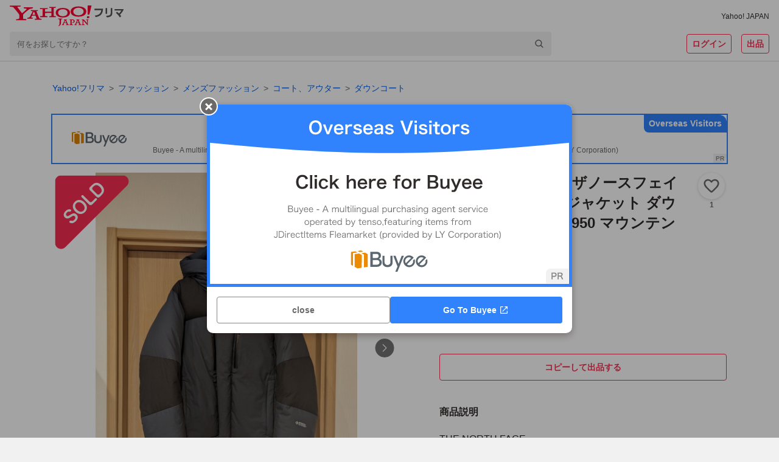

--- FILE ---
content_type: text/html; charset=utf-8
request_url: https://paypayfleamarket.yahoo.co.jp/item/z339275724
body_size: 100468
content:
<!DOCTYPE html><html lang="ja"><head><meta charSet="utf-8"/><meta name="viewport" content="width=device-width,initial-scale=1.0,viewport-fit=cover"/><link rel="apple-touch-icon" href="https://s.yimg.jp/images/paypayfleamarket/common/common/img/Icon180x180.png"/><title>THE NORTH FACE ザノースフェイス バルトロライトジャケット ダウンジャケット ND91950 マウンテンライト｜Yahoo!フリマ（旧PayPayフリマ）</title><meta name="description" content="THE NORTH FACE
ザノースフェイス
バルトロライトジャケット
アーバンネイビー
Sサイズ
型番ND91950
着用少なく綺麗な品です
保存袋、タグ付

マウンテンジャケットバルトロライトジャケットマウンテンダウンジャケットヌプシデナリレインテックスマウンテンパーカーナイロンパーカーNP62236NP11834ニュートープブラック"/><meta name="robots" content="max-image-preview:large"/><meta property="og:title" content="THE NORTH FACE ザノースフェイス バルトロライトジャケット ダウンジャケット ND91950 マウンテンライト｜Yahoo!フリマ（旧PayPayフリマ）"/><meta property="og:image" content="https://auctions.c.yimg.jp/images.auctions.yahoo.co.jp/image/dr000/auc0507/users/d9234c4e26d11051e19f83b5578d97ec8e81e5fa/i-img904x1200-1720514568946u49x14.jpg"/><meta property="og:url" content="https://paypayfleamarket.yahoo.co.jp/item/z339275724"/><meta property="og:description" content="THE NORTH FACE
ザノースフェイス
バルトロライトジャケット
アーバンネイビー
Sサイズ
型番ND91950
着用少なく綺麗な品です
保存袋、タグ付

マウンテンジャケットバルトロライトジャケットマウンテンダウンジャケットヌプシデナリレインテックスマウンテンパーカーナイロンパーカーNP62236NP11834ニュートープブラック"/><meta name="twitter:card" content="summary_large_image"/><meta name="thumbnail" content="https://auctions.c.yimg.jp/images.auctions.yahoo.co.jp/image/dr000/auc0507/users/d9234c4e26d11051e19f83b5578d97ec8e81e5fa/i-img904x1200-1720514568946u49x14.jpg"/><link rel="canonical" href="https://paypayfleamarket.yahoo.co.jp/item/z339275724"/><script type="application/ld+json">[{"@context":"schema.org","@type":"Product","name":"THE NORTH FACE ザノースフェイス バルトロライトジャケット ダウンジャケット ND91950 マウンテンライト","image":"https://auctions.c.yimg.jp/images.auctions.yahoo.co.jp/image/dr000/auc0507/users/d9234c4e26d11051e19f83b5578d97ec8e81e5fa/i-img904x1200-1720514568946u49x14.jpg","description":"THE NORTH FACE\nザノースフェイス\nバルトロライトジャケット\nアーバンネイビー\nSサイズ\n型番ND91950\n着用少なく綺麗な品です\n保存袋、タグ付\n\nマウンテンジャケットバルトロライトジャケットマウンテンダウンジャケットヌプシデナリレインテックスマウンテンパーカーナイロンパーカーNP62236NP11834ニュートープブラック","offers":{"@type":"Offer","price":26800,"priceCurrency":"JPY","availabilityStarts":"2024-07-09T17:45:24+09:00","availability":"http://schema.org/InStock"}},{"@context":"https://schema.org","@type":"BreadcrumbList","itemListElement":[{"@type":"ListItem","position":1,"name":"ファッション","item":"https://paypayfleamarket.yahoo.co.jp/category/13457"},{"@type":"ListItem","position":2,"name":"メンズファッション","item":"https://paypayfleamarket.yahoo.co.jp/category/13457/2495"},{"@type":"ListItem","position":3,"name":"コート、アウター","item":"https://paypayfleamarket.yahoo.co.jp/category/13457/2495/36571"},{"@type":"ListItem","position":4,"name":"ダウンコート","item":"https://paypayfleamarket.yahoo.co.jp/category/13457/2495/36571/36580"}]}]</script><script>
                                (function(w,d,s,l,i){w[l]=w[l]||[];w[l].push({'gtm.start':new Date().getTime(),event:'gtm.js'});
                                var f=d.getElementsByTagName(s)[0],j=d.createElement(s),dl=l!='dataLayer'?'&l='+l:'';
                                j.async=true;j.src='https://www.googletagmanager.com/gtm.js?id='+i+dl;
                                f.parentNode.insertBefore(j,f);})(window,document,'script','dataLayer','GTM-N8TTQHFW');
                            </script><meta name="next-head-count" content="15"/><meta charSet="utf-8"/><meta property="og:type" content="website"/><meta property="og:site_name" content="Yahoo!フリマ"/><meta property="fb:app_id" content="536760186353632"/><meta name="twitter:site" content="@payfleamarket"/><link rel="preload" href="https://s.yimg.jp/images/ds/cl/ds-custom-logger-1.1.0.min.js" as="script"/><link rel="preload" href="https://s.yimg.jp/images/listing/tool/cv/ytag.js" as="script"/><link rel="preload" href="https://s.yimg.jp/images/ds/yas/ual-3.1.0.min.js" as="script"/><script src="https://s.yimg.jp/images/ds/cl/ds-custom-logger-1.1.0.min.js" defer=""></script><link rel="preload stylesheet" href="https://paypayfleamarket.c.yimg.jp/assets/slick/1.8.1/slick.css" as="style"/><link rel="preload stylesheet" href="https://paypayfleamarket.c.yimg.jp/assets/slick/1.8.1/slick-theme.css" as="style"/><noscript data-n-css=""></noscript><script defer="" nomodule="" src="https://paypayfleamarket.c.yimg.jp/assets/1.697.1/_next/static/chunks/polyfills-42372ed130431b0a.js"></script><script src="https://paypayfleamarket.c.yimg.jp/assets/1.697.1/_next/static/chunks/webpack-46f0716b1f035d90.js" defer=""></script><script src="https://paypayfleamarket.c.yimg.jp/assets/1.697.1/_next/static/chunks/framework-b0ec748c7a4c483a.js" defer=""></script><script src="https://paypayfleamarket.c.yimg.jp/assets/1.697.1/_next/static/chunks/main-a40d62d9a67826bd.js" defer=""></script><script src="https://paypayfleamarket.c.yimg.jp/assets/1.697.1/_next/static/chunks/pages/_app-bfc5d15bfefdb261.js" defer=""></script><script src="https://paypayfleamarket.c.yimg.jp/assets/1.697.1/_next/static/chunks/9134-76fae9fe58be9e6e.js" defer=""></script><script src="https://paypayfleamarket.c.yimg.jp/assets/1.697.1/_next/static/chunks/3253-8b2a234cfbde60bb.js" defer=""></script><script src="https://paypayfleamarket.c.yimg.jp/assets/1.697.1/_next/static/chunks/4869-34cb120e6491007c.js" defer=""></script><script src="https://paypayfleamarket.c.yimg.jp/assets/1.697.1/_next/static/chunks/6066-e9dde9ac78aa5615.js" defer=""></script><script src="https://paypayfleamarket.c.yimg.jp/assets/1.697.1/_next/static/chunks/2962-3cc89158bb7b6a90.js" defer=""></script><script src="https://paypayfleamarket.c.yimg.jp/assets/1.697.1/_next/static/chunks/5311-b43d56eb3d83fada.js" defer=""></script><script src="https://paypayfleamarket.c.yimg.jp/assets/1.697.1/_next/static/chunks/6130-2bc4307399b8b885.js" defer=""></script><script src="https://paypayfleamarket.c.yimg.jp/assets/1.697.1/_next/static/chunks/4490-7d914ff6f25112cb.js" defer=""></script><script src="https://paypayfleamarket.c.yimg.jp/assets/1.697.1/_next/static/chunks/8046-d160887c72993e00.js" defer=""></script><script src="https://paypayfleamarket.c.yimg.jp/assets/1.697.1/_next/static/chunks/3043-e28248c2b1fe619c.js" defer=""></script><script src="https://paypayfleamarket.c.yimg.jp/assets/1.697.1/_next/static/chunks/754-d3871055a11bb023.js" defer=""></script><script src="https://paypayfleamarket.c.yimg.jp/assets/1.697.1/_next/static/chunks/9117-a8655358ab66fc20.js" defer=""></script><script src="https://paypayfleamarket.c.yimg.jp/assets/1.697.1/_next/static/chunks/pages/item/%5BitemId%5D-82e5610b207a80dd.js" defer=""></script><script src="https://paypayfleamarket.c.yimg.jp/assets/1.697.1/_next/static/paypayfleamarket-top_1.697.1/_buildManifest.js" defer=""></script><script src="https://paypayfleamarket.c.yimg.jp/assets/1.697.1/_next/static/paypayfleamarket-top_1.697.1/_ssgManifest.js" defer=""></script><style data-styled="" data-styled-version="6.1.6">main{display:block;}/*!sc*/
body{width:100%;margin:0;padding:0;background:#F1F1F1;color:#2F2C2B;font-family:"メイリオ",Meiryo,"ヒラギノ角ゴ Pro W3","Hiragino Kaku Gothic Pro","ＭＳ Ｐゴシック","MS UI Gothic",Helvetica,Arial,sans-serif;letter-spacing:0;line-height:1;-webkit-text-size-adjust:100%;-moz-text-size-adjust:100%;-ms-text-size-adjust:100%;text-size-adjust:100%;touch-action:manipulation;}/*!sc*/
dl{margin:0;padding:0;}/*!sc*/
dt{margin:0;padding:0;}/*!sc*/
dd{margin:0;padding:0;}/*!sc*/
ul{margin:0;padding:0;}/*!sc*/
ol{margin:0;padding:0;}/*!sc*/
li{margin:0;padding:0;}/*!sc*/
pre{margin:0;padding:0;}/*!sc*/
form{margin:0;padding:0;}/*!sc*/
input{margin:0;padding:0;}/*!sc*/
p{margin:0;padding:0;}/*!sc*/
blockquote{margin:0;padding:0;}/*!sc*/
fieldset{margin:0;padding:0;}/*!sc*/
div{margin:0;padding:0;}/*!sc*/
h1{margin:0;padding:0;font-size:100%;font-weight:normal;}/*!sc*/
h2{margin:0;padding:0;font-size:100%;font-weight:normal;}/*!sc*/
h3{margin:0;padding:0;font-size:100%;font-weight:normal;}/*!sc*/
h4{margin:0;padding:0;font-size:100%;font-weight:normal;}/*!sc*/
h5{margin:0;padding:0;font-size:100%;font-weight:normal;}/*!sc*/
h6{margin:0;padding:0;font-size:100%;font-weight:normal;}/*!sc*/
ul li{list-style:none;}/*!sc*/
ol li{list-style:none;}/*!sc*/
caption{text-align:left;}/*!sc*/
table{font-size:100%;}/*!sc*/
pre{font-size:100%;}/*!sc*/
code{font-size:100%;}/*!sc*/
select{font-size:100%;}/*!sc*/
input{font-size:100%;}/*!sc*/
kbd{font-size:100%;}/*!sc*/
var{font-size:100%;}/*!sc*/
ins{font-size:100%;}/*!sc*/
del{font-size:100%;}/*!sc*/
samp{font-size:100%;}/*!sc*/
address{font-weight:normal;font-style:normal;}/*!sc*/
cite{font-weight:normal;font-style:normal;}/*!sc*/
dfn{font-weight:normal;font-style:normal;}/*!sc*/
em{font-weight:normal;font-style:normal;}/*!sc*/
strong{font-weight:normal;font-style:normal;}/*!sc*/
var{font-weight:normal;font-style:normal;}/*!sc*/
th{font-weight:normal;font-style:normal;}/*!sc*/
ins{font-weight:normal;font-style:normal;}/*!sc*/
del{font-weight:normal;font-style:normal;}/*!sc*/
samp{font-weight:normal;font-style:normal;}/*!sc*/
a{-webkit-text-decoration:none;text-decoration:none;color:#2a7bb4;}/*!sc*/
a:link{-webkit-text-decoration:none;text-decoration:none;}/*!sc*/
a img{border:0;}/*!sc*/
img{vertical-align:middle;font-size:0;}/*!sc*/
hr{display:none;}/*!sc*/
fieldset{border:none;}/*!sc*/
legend{display:none;}/*!sc*/
select{font:99%;}/*!sc*/
input{font:99%;}/*!sc*/
textarea{font:99%;}/*!sc*/
textarea{font-size:14px;}/*!sc*/
input{font-family:"メイリオ",Meiryo,"ヒラギノ角ゴ Pro W3","Hiragino Kaku Gothic Pro","ＭＳ Ｐゴシック","MS UI Gothic",Helvetica,Arial,sans-serif;}/*!sc*/
textarea{font-family:"メイリオ",Meiryo,"ヒラギノ角ゴ Pro W3","Hiragino Kaku Gothic Pro","ＭＳ Ｐゴシック","MS UI Gothic",Helvetica,Arial,sans-serif;}/*!sc*/
strong{font-weight:bold;}/*!sc*/
b{font-weight:bold;}/*!sc*/
button{margin:0;padding:0;border:0;border-radius:0;background-color:transparent;background-image:none;outline:0;-webkit-appearance:none;-moz-appearance:none;-ms-appearance:none;appearance:none;font-size:100%;font-family:inherit;line-height:inherit;-webkit-text-decoration:none;text-decoration:none;}/*!sc*/
button:not(:disabled){cursor:pointer;}/*!sc*/
data-styled.g5[id="sc-global-kQNkgi1"]{content:"sc-global-kQNkgi1,"}/*!sc*/
.hyQDKl{margin-top:16px;}/*!sc*/
.kBHdVm{margin-left:4px;}/*!sc*/
.soLrS{margin-bottom:8px;}/*!sc*/
.cNbmMf{display:-webkit-box;display:-webkit-flex;display:-ms-flexbox;display:flex;-webkit-align-items:center;-webkit-box-align:center;-ms-flex-align:center;align-items:center;}/*!sc*/
.hqMGzu{display:-webkit-box;display:-webkit-flex;display:-ms-flexbox;display:flex;margin-left:4px;-webkit-align-items:center;-webkit-box-align:center;-ms-flex-align:center;align-items:center;}/*!sc*/
.jQACaA{display:-webkit-box;display:-webkit-flex;display:-ms-flexbox;display:flex;margin-top:4px;margin-right:8px;-webkit-align-items:center;-webkit-box-align:center;-ms-flex-align:center;align-items:center;}/*!sc*/
.bKLEOZ{margin-right:4px;}/*!sc*/
.fnHomI{display:inline-block;margin-left:8px;}/*!sc*/
.jrAFJi{margin-top:8px;}/*!sc*/
.gyUmyQ{margin-top:24px;}/*!sc*/
.hTNlOV{margin-left:12px;}/*!sc*/
.fyfcLE{display:-webkit-box;display:-webkit-flex;display:-ms-flexbox;display:flex;margin-top:20px;-webkit-box-pack:center;-ms-flex-pack:center;-webkit-justify-content:center;justify-content:center;}/*!sc*/
.KPNxC{margin-left:40px;}/*!sc*/
.fFRorv{margin-bottom:32px;}/*!sc*/
.bWSKWV{margin-top:12px;}/*!sc*/
.ljCoMw{display:-webkit-box;display:-webkit-flex;display:-ms-flexbox;display:flex;margin-top:20px;-webkit-align-items:center;-webkit-box-align:center;-ms-flex-align:center;align-items:center;}/*!sc*/
.jJCSSk{display:-webkit-box;display:-webkit-flex;display:-ms-flexbox;display:flex;margin-top:10px;-webkit-box-flex-wrap:wrap;-webkit-flex-wrap:wrap;-ms-flex-wrap:wrap;flex-wrap:wrap;-webkit-box-pack:center;-ms-flex-pack:center;-webkit-justify-content:center;justify-content:center;}/*!sc*/
data-styled.g6[id="sc-e45a5d26-0"]{content:"AiNWn,hyQDKl,kBHdVm,soLrS,cNbmMf,hqMGzu,jQACaA,bKLEOZ,fnHomI,jrAFJi,gyUmyQ,hTNlOV,fyfcLE,KPNxC,fFRorv,bWSKWV,ljCoMw,jJCSSk,"}/*!sc*/
.FsIvu{width:auto;height:20px;}/*!sc*/
.YwuUf{width:auto;height:34px;}/*!sc*/
data-styled.g7[id="sc-638ea264-0"]{content:"FsIvu,YwuUf,"}/*!sc*/
.kwsPcL{color:#2F2C2B;font-size:12px;font-weight:normal;}/*!sc*/
.epLyBs{color:#0260EA;font-size:14px;font-weight:normal;}/*!sc*/
.gURRPe{color:#0260EA;font-size:12px;font-weight:normal;}/*!sc*/
.jTINGZ{color:#0260EA;font-weight:normal;}/*!sc*/
data-styled.g8[id="sc-b4cd1ba3-0"]{content:"kwsPcL,epLyBs,gURRPe,jTINGZ,"}/*!sc*/
.hMlCVa{color:#F72E52;}/*!sc*/
.bYMkWX{font-size:14px;font-weight:bold;color:#FFF;line-height:1.5;}/*!sc*/
.IlhVC{color:#2F2C2B;}/*!sc*/
.hYouUZ{font-size:12px;font-weight:bold;color:#6C6A69;}/*!sc*/
.jXbYkY{font-size:22px;font-weight:bold;}/*!sc*/
.fkCGnz{font-size:16px;font-weight:bold;}/*!sc*/
.Ikjmq{font-size:28px;font-weight:bold;}/*!sc*/
.kzxcWk{font-size:16px;font-weight:bold;line-height:1.5;}/*!sc*/
.ktMmLd{font-size:16px;}/*!sc*/
.fOpvHZ{font-size:14px;color:#6C6A69;}/*!sc*/
.fiFSeH{font-size:12px;color:#6C6A69;}/*!sc*/
.eIQnyp{font-size:14px;font-weight:bold;}/*!sc*/
.brBTJU{font-size:14px;color:#0260EA;}/*!sc*/
.ivTlgQ{font-size:14px;line-height:1.5;}/*!sc*/
.hidCzX{font-size:14px;}/*!sc*/
.lmVzbl{font-size:14px;color:#2F2C2B;}/*!sc*/
.fLywat{font-size:10px;color:#6C6A69;}/*!sc*/
.kwXfCC{font-size:12px;color:#0260EA;}/*!sc*/
.brGMgq{font-size:14px;font-weight:bold;line-height:1.5;}/*!sc*/
.cfiUPO{font-size:12px;font-weight:bold;color:#6C6A69;line-height:1.5;}/*!sc*/
.hnVNHa{font-size:10px;color:#6C6A69;line-height:1.5;}/*!sc*/
.hIhFNe{font-size:16px;font-weight:bold;color:#2F2C2B;line-height:1.5;}/*!sc*/
.jNpNEm{font-size:12px;line-height:1.5;}/*!sc*/
.jXFDfe{font-size:14px;color:#2F2C2B;line-height:1.5;}/*!sc*/
.flwRMn{font-size:16px;color:#6C6A69;}/*!sc*/
.lniLFg{font-size:14px;font-weight:bold;color:#2F2C2B;line-height:1.5;}/*!sc*/
.kKMWQb{font-size:12px;color:#2F2C2B;}/*!sc*/
.evDACP{font-size:12px;font-weight:bold;}/*!sc*/
data-styled.g9[id="sc-9dbc04ce-0"]{content:"hMlCVa,bYMkWX,IlhVC,hYouUZ,jXbYkY,fkCGnz,Ikjmq,kzxcWk,ktMmLd,fOpvHZ,fiFSeH,eIQnyp,brBTJU,ivTlgQ,hidCzX,lmVzbl,fLywat,kwXfCC,brGMgq,cfiUPO,hnVNHa,hIhFNe,jNpNEm,jXFDfe,flwRMn,lniLFg,kKMWQb,evDACP,"}/*!sc*/
.cJakYb{display:block;overflow:hidden;background:#FFF;padding-bottom:56px;}/*!sc*/
@media (min-width:768px){.cJakYb{padding-bottom:80px;}}/*!sc*/
data-styled.g16[id="sc-386d1b8b-0"]{content:"cJakYb,"}/*!sc*/
.dxQGPC{height:252px;background:#F1F1F1 left top/cover no-repeat;background-image:url([data-uri]);}/*!sc*/
@media (min-width:768px){.dxQGPC{height:406px;background-image:url([data-uri]);}}/*!sc*/
data-styled.g19[id="sc-5afbc6f5-0"]{content:"dxQGPC,"}/*!sc*/
.gDWBqT{display:-webkit-box;display:-webkit-flex;display:-ms-flexbox;display:flex;-webkit-box-pack:center;-ms-flex-pack:center;-webkit-justify-content:center;justify-content:center;max-width:1252px;margin:0 auto;}/*!sc*/
data-styled.g20[id="sc-5afbc6f5-1"]{content:"gDWBqT,"}/*!sc*/
.gAjEHn{box-sizing:border-box;width:228px;padding:27px 20px 28px;}/*!sc*/
@media (min-width:768px){.gAjEHn{width:457px;padding:55px 20px 40px;}}/*!sc*/
data-styled.g21[id="sc-5afbc6f5-2"]{content:"gAjEHn,"}/*!sc*/
.fDLvLu{width:56px;height:56px;}/*!sc*/
@media (min-width:768px){.fDLvLu{width:85px;height:85px;}}/*!sc*/
data-styled.g22[id="sc-5afbc6f5-3"]{content:"fDLvLu,"}/*!sc*/
@media (min-width:768px){.gtNhVT{display:-webkit-box;display:-webkit-flex;display:-ms-flexbox;display:flex;-webkit-align-items:center;-webkit-box-align:center;-ms-flex-align:center;align-items:center;-webkit-box-pack:center;-ms-flex-pack:center;-webkit-justify-content:center;justify-content:center;margin-top:22px;width:417px;height:26px;border-radius:13px;background:#FFF;}}/*!sc*/
data-styled.g23[id="sc-5afbc6f5-4"]{content:"gtNhVT,"}/*!sc*/
.fThEou{display:inline-block;width:108px;height:40px;background:url([data-uri]) center/contain no-repeat;vertical-align:top;}/*!sc*/
data-styled.g24[id="sc-5afbc6f5-5"]{content:"fThEou,"}/*!sc*/
.bbIa-DE{display:inline-block;width:135px;height:40px;background:url(https://paypayfleamarket.c.yimg.jp/assets/1.697.1/_next/static/images/image_googlePlay-1f896043c6f5796b13baf0d38827f4ca.png) center/contain no-repeat;vertical-align:top;}/*!sc*/
data-styled.g25[id="sc-5afbc6f5-6"]{content:"bbIa-DE,"}/*!sc*/
.glrLky{margin-top:24px;}/*!sc*/
.glrLky .sc-5afbc6f5-6{display:none;}/*!sc*/
.glrLky .sc-5afbc6f5-5{display:block;}/*!sc*/
data-styled.g26[id="sc-5afbc6f5-7"]{content:"glrLky,"}/*!sc*/
.hoddlM{width:108px;height:108px;margin:10px auto 0 auto;background:url(https://paypayfleamarket.c.yimg.jp/assets/1.697.1/_next/static/images/image_appleQr-5861c783fa2eb9c883d4a8884a7923ee.png) center/contain no-repeat;}/*!sc*/
data-styled.g27[id="sc-5afbc6f5-8"]{content:"hoddlM,"}/*!sc*/
.gglHne{width:108px;height:108px;margin:10px auto 0 auto;background:url(https://paypayfleamarket.c.yimg.jp/assets/1.697.1/_next/static/images/image_androidQr-1940021fa8ce6de9bada661b0ac9098b.png) center/contain no-repeat;}/*!sc*/
data-styled.g28[id="sc-5afbc6f5-9"]{content:"gglHne,"}/*!sc*/
.bjyHST{width:360px;height:252px;margin-left:-37px;background:left center/360px auto no-repeat;background-image:url(https://paypayfleamarket.c.yimg.jp/assets/1.697.1/_next/static/images/image_phone_sp-8e90543d5c58ae002a99e53f261a8e01.png);}/*!sc*/
@media (min-width:768px){.bjyHST{width:848px;height:406px;margin-left:-53px;background:left center/848px auto no-repeat;background-image:url(https://paypayfleamarket.c.yimg.jp/assets/1.697.1/_next/static/images/image_phone_pc-43abd5af10a7e82cc4726f511bfc281c.png);}}/*!sc*/
data-styled.g29[id="sc-5afbc6f5-10"]{content:"bjyHST,"}/*!sc*/
.LZhGO{display:block;}/*!sc*/
@media (min-width:768px){.LZhGO{display:none;}}/*!sc*/
data-styled.g30[id="sc-5afbc6f5-11"]{content:"LZhGO,"}/*!sc*/
.fsoAGB{display:none;}/*!sc*/
@media (min-width:768px){.fsoAGB{display:block;}}/*!sc*/
data-styled.g31[id="sc-5afbc6f5-12"]{content:"fsoAGB,"}/*!sc*/
.jOihKL{background:#F1F1F1;}/*!sc*/
data-styled.g32[id="sc-147f9e02-0"]{content:"jOihKL,"}/*!sc*/
.peJrv{max-width:990px;margin:0 auto;}/*!sc*/
data-styled.g33[id="sc-147f9e02-1"]{content:"peJrv,"}/*!sc*/
.hpBens{padding-left:1em;font-size:12px;line-height:1.5;color:#2F2C2B;text-indent:-1em;}/*!sc*/
data-styled.g34[id="sc-147f9e02-2"]{content:"hpBens,"}/*!sc*/
.FoZya{box-sizing:border-box;padding:24px 16px 32px;margin-bottom:16px;background:#FFF;}/*!sc*/
data-styled.g35[id="sc-147f9e02-3"]{content:"FoZya,"}/*!sc*/
.iPTFXO{display:inline-block;margin-bottom:12px;line-height:1.5;}/*!sc*/
.iPTFXO:not(:last-child){margin-right:20px;}/*!sc*/
data-styled.g36[id="sc-147f9e02-4"]{content:"iPTFXO,"}/*!sc*/
.kKVXxs{display:-webkit-box;display:-webkit-flex;display:-ms-flexbox;display:flex;-webkit-flex-direction:column;-ms-flex-direction:column;flex-direction:column;-webkit-align-items:center;-webkit-box-align:center;-ms-flex-align:center;align-items:center;-webkit-box-pack:center;-ms-flex-pack:center;-webkit-justify-content:center;justify-content:center;}/*!sc*/
@media (min-width:768px){.kKVXxs{-webkit-flex-direction:row;-ms-flex-direction:row;flex-direction:row;}}/*!sc*/
data-styled.g37[id="sc-147f9e02-5"]{content:"kKVXxs,"}/*!sc*/
.joVbUR{display:-webkit-box;display:-webkit-flex;display:-ms-flexbox;display:flex;-webkit-align-items:center;-webkit-box-align:center;-ms-flex-align:center;align-items:center;}/*!sc*/
.sc-147f9e02-6+.sc-147f9e02-6{margin-top:10px;}/*!sc*/
.joVbUR+.joVbUR::before{display:none;content:'';}/*!sc*/
@media (min-width:768px){.sc-147f9e02-6+.sc-147f9e02-6{margin-top:0;}.joVbUR+.joVbUR::before{display:block;margin:0 12px;content:'|';}}/*!sc*/
data-styled.g38[id="sc-147f9e02-6"]{content:"joVbUR,"}/*!sc*/
.jvCitt{display:-webkit-box;display:-webkit-flex;display:-ms-flexbox;display:flex;-webkit-align-items:center;-webkit-box-align:center;-ms-flex-align:center;align-items:center;}/*!sc*/
.jvCitt+.jvCitt::before{display:block;margin:0 12px;content:'|';}/*!sc*/
data-styled.g39[id="sc-147f9e02-7"]{content:"jvCitt,"}/*!sc*/
.fhTVXq{padding:16px;text-align:center;background:#FFF;}/*!sc*/
data-styled.g40[id="sc-147f9e02-8"]{content:"fhTVXq,"}/*!sc*/
.dEwOst{display:-webkit-inline-box;display:-webkit-inline-flex;display:-ms-inline-flexbox;display:inline-flex;-webkit-align-items:center;-webkit-box-align:center;-ms-flex-align:center;align-items:center;margin-bottom:8px;line-height:1.5;}/*!sc*/
.dEwOst:not(:first-child)::before{display:block;width:6px;height:1px;margin:0 8px;content:'';background:#2F2C2B;}/*!sc*/
data-styled.g41[id="sc-147f9e02-9"]{content:"dEwOst,"}/*!sc*/
.byOeWW{display:block;width:24px;height:24px;margin-left:16px;background:url([data-uri]) center/contain no-repeat;}/*!sc*/
.lojWJd{display:block;width:24px;height:24px;margin-left:16px;background:url([data-uri]) center/contain no-repeat;}/*!sc*/
.FZYHB{display:block;width:28px;height:24px;margin-left:16px;background:url([data-uri]) center/contain no-repeat;}/*!sc*/
data-styled.g42[id="sc-147f9e02-10"]{content:"byOeWW,lojWJd,FZYHB,"}/*!sc*/
.gVRtjx{width:44px;height:44px;border:solid 1px #D9D9D9;border-radius:50%;background:url(https://s.yimg.jp/images/account/sp/img/display_name/user/512/10.png) center/cover;box-sizing:border-box;overflow:hidden;}/*!sc*/
data-styled.g43[id="sc-31ae28e7-0"]{content:"gVRtjx,"}/*!sc*/
.jeZqMJ{box-sizing:border-box;display:-webkit-inline-box;display:-webkit-inline-flex;display:-ms-inline-flexbox;display:inline-flex;-webkit-align-items:center;-webkit-box-align:center;-ms-flex-align:center;align-items:center;-webkit-box-pack:center;-ms-flex-pack:center;-webkit-justify-content:center;justify-content:center;width:auto;height:32px;padding:0 8px;margin:0;line-height:1.5;color:#6C6A69;vertical-align:top;background:#FFF;border:1px solid #878685;border-radius:4px;}/*!sc*/
.jeZqMJ:disabled{color:#878685;cursor:default;border:1px solid #D9D9D9;}/*!sc*/
.feXyhO{box-sizing:border-box;display:-webkit-inline-box;display:-webkit-inline-flex;display:-ms-inline-flexbox;display:inline-flex;-webkit-align-items:center;-webkit-box-align:center;-ms-flex-align:center;align-items:center;-webkit-box-pack:center;-ms-flex-pack:center;-webkit-justify-content:center;justify-content:center;width:auto;height:32px;padding:0 8px;margin:0 0 0 16px;line-height:1.5;color:#6C6A69;vertical-align:top;background:#FFF;border:1px solid #878685;border-radius:4px;}/*!sc*/
.feXyhO:disabled{color:#878685;cursor:default;border:1px solid #D9D9D9;}/*!sc*/
.czAPGX{box-sizing:border-box;display:-webkit-inline-box;display:-webkit-inline-flex;display:-ms-inline-flexbox;display:inline-flex;-webkit-align-items:center;-webkit-box-align:center;-ms-flex-align:center;align-items:center;-webkit-box-pack:center;-ms-flex-pack:center;-webkit-justify-content:center;justify-content:center;width:100%;height:44px;padding:0 8px;margin:0;line-height:1.5;color:#6C6A69;vertical-align:top;background:#FFF;border:1px solid #878685;border-radius:4px;}/*!sc*/
.czAPGX:disabled{color:#878685;cursor:default;border:1px solid #D9D9D9;}/*!sc*/
.eFdRAi{box-sizing:border-box;display:-webkit-inline-box;display:-webkit-inline-flex;display:-ms-inline-flexbox;display:inline-flex;-webkit-align-items:center;-webkit-box-align:center;-ms-flex-align:center;align-items:center;-webkit-box-pack:center;-ms-flex-pack:center;-webkit-justify-content:center;justify-content:center;width:auto;height:32px;padding:0 8px;margin:0;line-height:1.5;color:#6C6A69;vertical-align:top;cursor:pointer;background:#FFF;border:1px solid #878685;border-radius:4px;}/*!sc*/
.eFdRAi:disabled{color:#878685;cursor:default;border:1px solid #D9D9D9;}/*!sc*/
.cAygJK{box-sizing:border-box;display:-webkit-inline-box;display:-webkit-inline-flex;display:-ms-inline-flexbox;display:inline-flex;-webkit-align-items:center;-webkit-box-align:center;-ms-flex-align:center;align-items:center;-webkit-box-pack:center;-ms-flex-pack:center;-webkit-justify-content:center;justify-content:center;width:100%;height:32px;padding:0 8px;margin:0;line-height:1.5;color:#6C6A69;vertical-align:top;background:#FFF;border:1px solid #878685;border-radius:4px;}/*!sc*/
.cAygJK:disabled{color:#878685;cursor:default;border:1px solid #D9D9D9;}/*!sc*/
data-styled.g45[id="sc-22f53421-0"]{content:"jeZqMJ,feXyhO,czAPGX,eFdRAi,cAygJK,"}/*!sc*/
.iRpyaH{color:#FFF;background:#F72E52;border:none;}/*!sc*/
.iRpyaH:disabled{color:#878685;cursor:default;background:#EBEBEB;border:none;}/*!sc*/
data-styled.g46[id="sc-22f53421-1"]{content:"iRpyaH,"}/*!sc*/
.hXoYhe{background:transparent;color:#F72E52;border:solid 1px #F72E52;}/*!sc*/
.hXoYhe:disabled{color:#878685;cursor:default;border:1px solid #D9D9D9;}/*!sc*/
data-styled.g47[id="sc-22f53421-2"]{content:"hXoYhe,"}/*!sc*/
.kwemez{border-radius:calc(32px / 2);}/*!sc*/
.kwemez:disabled{color:#878685;cursor:default;border:1px solid #D9D9D9;}/*!sc*/
data-styled.g48[id="sc-22f53421-3"]{content:"kwemez,"}/*!sc*/
.fnUzpZ{background:transparent;color:#F72E52;border:none;}/*!sc*/
.fnUzpZ:disabled{color:#878685;cursor:default;border:none;}/*!sc*/
data-styled.g49[id="sc-22f53421-4"]{content:"fnUzpZ,"}/*!sc*/
.jIyGRp{font-size:14px;font-weight:bold;}/*!sc*/
data-styled.g50[id="sc-22f53421-5"]{content:"jIyGRp,"}/*!sc*/
.ldvBfW{-webkit-flex-shrink:1;-ms-flex-negative:1;flex-shrink:1;margin-right:4px;}/*!sc*/
data-styled.g51[id="sc-22f53421-6"]{content:"ldvBfW,"}/*!sc*/
.cSHSnK{width:100%;}/*!sc*/
data-styled.g53[id="sc-22f53421-8"]{content:"cSHSnK,"}/*!sc*/
.ljpkMF{display:-webkit-inline-box;display:-webkit-inline-flex;display:-ms-inline-flexbox;display:inline-flex;-webkit-align-items:center;-webkit-box-align:center;-ms-flex-align:center;align-items:center;-webkit-box-pack:center;-ms-flex-pack:center;-webkit-justify-content:center;justify-content:center;}/*!sc*/
data-styled.g65[id="sc-c08b93fb-0"]{content:"ljpkMF,"}/*!sc*/
.kEXhGy{display:none;}/*!sc*/
@media (min-width:768px){.kEXhGy{display:block;}}/*!sc*/
data-styled.g75[id="sc-c08b93fb-10"]{content:"kEXhGy,"}/*!sc*/
.bkWJMP{display:-webkit-box;display:-webkit-flex;display:-ms-flexbox;display:flex;-webkit-align-items:center;-webkit-box-align:center;-ms-flex-align:center;align-items:center;-webkit-box-pack:center;-ms-flex-pack:center;-webkit-justify-content:center;justify-content:center;width:100%;height:40px;font-size:14px;}/*!sc*/
@media (min-width:768px){.bkWJMP{display:-webkit-inline-box;display:-webkit-inline-flex;display:-ms-inline-flexbox;display:inline-flex;width:auto;height:auto;font-size:12px;}}/*!sc*/
data-styled.g76[id="sc-fefeaa9c-0"]{content:"bkWJMP,"}/*!sc*/
.cTRvQY{display:block;width:24px;height:24px;margin-right:4px;}/*!sc*/
data-styled.g77[id="sc-fefeaa9c-1"]{content:"cTRvQY,"}/*!sc*/
.kRAfAR{display:-webkit-box;display:-webkit-flex;display:-ms-flexbox;display:flex;-webkit-align-items:center;-webkit-box-align:center;-ms-flex-align:center;align-items:center;-webkit-box-pack:center;-ms-flex-pack:center;-webkit-justify-content:center;justify-content:center;width:100%;height:40px;font-size:14px;}/*!sc*/
@media (min-width:768px){.kRAfAR{display:-webkit-inline-box;display:-webkit-inline-flex;display:-ms-inline-flexbox;display:inline-flex;width:auto;height:auto;font-size:12px;}}/*!sc*/
data-styled.g78[id="sc-4fea8aeb-0"]{content:"kRAfAR,"}/*!sc*/
.lnyATu{display:block;width:24px;height:24px;margin-right:4px;}/*!sc*/
data-styled.g79[id="sc-4fea8aeb-1"]{content:"lnyATu,"}/*!sc*/
.iTDPEM{position:relative;display:-webkit-box;display:-webkit-flex;display:-ms-flexbox;display:flex;-webkit-flex-direction:column;-ms-flex-direction:column;flex-direction:column;-webkit-align-items:start;-webkit-box-align:start;-ms-flex-align:start;align-items:start;width:100%;}/*!sc*/
@media (min-width:768px){.iTDPEM{max-width:890px;margin-top:8px;}}/*!sc*/
data-styled.g80[id="sc-db3d089a-0"]{content:"iTDPEM,"}/*!sc*/
.gEWWaY{position:relative;z-index:20;display:-webkit-box;display:-webkit-flex;display:-ms-flexbox;display:flex;width:100%;background:#F1F1F1;border-radius:4px;}/*!sc*/
data-styled.g81[id="sc-db3d089a-1"]{content:"gEWWaY,"}/*!sc*/
.ca-DOXu{box-sizing:border-box;width:100%;height:40px;padding:0 40px 0 12px;margin:0;-webkit-appearance:none;-moz-appearance:none;-ms-appearance:none;appearance:none;background:none;border:none;outline:0;}/*!sc*/
.ca-DOXu::-webkit-search-results-button{-webkit-appearance:none;-moz-appearance:none;-ms-appearance:none;appearance:none;}/*!sc*/
.ca-DOXu::-webkit-search-cancel-button{width:40px;height:40px;-webkit-appearance:none;-moz-appearance:none;-ms-appearance:none;appearance:none;background:url([data-uri]) center/16px no-repeat;}/*!sc*/
.ca-DOXu::-webkit-input-placeholder{padding-top:0.2em;font-size:13px;}/*!sc*/
.ca-DOXu::-moz-placeholder{padding-top:0.2em;font-size:13px;}/*!sc*/
.ca-DOXu:-ms-input-placeholder{padding-top:0.2em;font-size:13px;}/*!sc*/
.ca-DOXu::placeholder{padding-top:0.2em;font-size:13px;}/*!sc*/
data-styled.g82[id="sc-db3d089a-2"]{content:"ca-DOXu,"}/*!sc*/
.cNJMsr{position:absolute;top:0;right:0;width:40px;height:40px;cursor:pointer;background:none;border:none;}/*!sc*/
data-styled.g83[id="sc-db3d089a-3"]{content:"cNJMsr,"}/*!sc*/
.kLdQBB{display:-webkit-box;display:-webkit-flex;display:-ms-flexbox;display:flex;width:100%;margin-top:6px;}/*!sc*/
@media (min-width:768px){.kLdQBB{display:none;}}/*!sc*/
data-styled.g84[id="sc-db3d089a-4"]{content:"kLdQBB,"}/*!sc*/
.ckuhjU{width:50%;list-style:none;}/*!sc*/
.ckuhjU:first-child{border-right:1px solid #D9D9D9;}/*!sc*/
@media (min-width:768px){.ckuhjU{width:auto;}.ckuhjU:first-child{margin-right:16px;border-right:1px solid #D9D9D9;border-right:none;}}/*!sc*/
data-styled.g85[id="sc-db3d089a-5"]{content:"ckuhjU,"}/*!sc*/
.jUIVTE{display:block;text-align:center;background:#F1F1F1;}/*!sc*/
@media (min-width:768px){.jUIVTE{display:none;}}/*!sc*/
data-styled.g86[id="sc-62b2e6ea-0"]{content:"jUIVTE,"}/*!sc*/
.biAXJN{width:100%;max-width:320px;height:auto;}/*!sc*/
data-styled.g87[id="sc-62b2e6ea-1"]{content:"biAXJN,"}/*!sc*/
.eLwSDp{margin-bottom:8px;}/*!sc*/
data-styled.g88[id="sc-4a25ad9d-0"]{content:"eLwSDp,"}/*!sc*/
.brCACT{display:inline-block;line-height:1.5;}/*!sc*/
.brCACT::after{margin:auto 0.5em;font-size:14px;font-weight:normal;color:#6C6A69;content:'>';}/*!sc*/
.brCACT:last-child::after{content:none;}/*!sc*/
data-styled.g89[id="sc-4a25ad9d-1"]{content:"brCACT,"}/*!sc*/
.iEhqLZ{position:relative;box-sizing:border-box;display:block;padding:12px;overflow:hidden;background:#FFF;outline:2px solid #3083FD;border-radius:8px;}/*!sc*/
.iEhqLZ::before{position:absolute;right:0;bottom:0;display:-webkit-box;display:-webkit-flex;display:-ms-flexbox;display:flex;padding:0 4px;font-size:10px;font-weight:600;line-height:1.5;color:#878685;content:'PR';background:#F1F1F1;}/*!sc*/
@media (min-width:768px){.iEhqLZ{display:-webkit-box;display:-webkit-flex;display:-ms-flexbox;display:flex;padding:12px 32px;border-radius:12px;}}/*!sc*/
data-styled.g91[id="sc-28818f93-1"]{content:"iEhqLZ,"}/*!sc*/
.fGUwcV{display:block;width:100%;}/*!sc*/
@media (min-width:768px){.fGUwcV{display:-webkit-box;display:-webkit-flex;display:-ms-flexbox;display:flex;gap:32px;-webkit-align-items:center;-webkit-box-align:center;-ms-flex-align:center;align-items:center;}}/*!sc*/
data-styled.g92[id="sc-28818f93-2"]{content:"fGUwcV,"}/*!sc*/
.bVPDLB{-webkit-flex-shrink:0;-ms-flex-negative:0;flex-shrink:0;width:56px;height:14px;}/*!sc*/
@media (min-width:768px){.bVPDLB{width:90px;height:25px;}}/*!sc*/
data-styled.g93[id="sc-28818f93-3"]{content:"bVPDLB,"}/*!sc*/
.hMcCo{-webkit-box-flex:1;-webkit-flex-grow:1;-ms-flex-positive:1;flex-grow:1;}/*!sc*/
@media (min-width:768px){.hMcCo{text-align:center;}}/*!sc*/
data-styled.g94[id="sc-28818f93-4"]{content:"hMcCo,"}/*!sc*/
.gjulKw{margin-top:4px;font-size:16px;font-weight:600;line-height:1.5;color:#2F2C2B;}/*!sc*/
@media (min-width:768px){.gjulKw{margin:0;font-size:22px;}}/*!sc*/
data-styled.g95[id="sc-28818f93-5"]{content:"gjulKw,"}/*!sc*/
.hrwcjA{margin-top:4px;font-size:10px;line-height:1.5;color:#6C6A69;}/*!sc*/
@media (min-width:768px){.hrwcjA{font-size:12px;}}/*!sc*/
data-styled.g96[id="sc-28818f93-6"]{content:"hrwcjA,"}/*!sc*/
.bGBoNI{position:absolute;top:0;right:0;-webkit-flex-shrink:0;-ms-flex-negative:0;flex-shrink:0;}/*!sc*/
@media (min-width:768px){.bGBoNI{position:static;margin-top:-12px;margin-right:-32px;}}/*!sc*/
data-styled.g97[id="sc-28818f93-7"]{content:"bGBoNI,"}/*!sc*/
.glDTRH{padding:4px 8px;background:#3083FD;border-bottom-left-radius:8px;}/*!sc*/
data-styled.g98[id="sc-28818f93-8"]{content:"glDTRH,"}/*!sc*/
.gDhxIA{position:absolute;top:50%;right:auto;bottom:auto;left:50%;width:90%;max-width:300px;padding:0;overflow:visible;background:#FFF;border:0;border-radius:10px;outline:none;box-shadow:0 6px 12px rgba(41,25,25,0.24),0 0 12px rgba(41,25,25,0.12);-webkit-transform:translate(-50%,-50%);-moz-transform:translate(-50%,-50%);-ms-transform:translate(-50%,-50%);transform:translate(-50%,-50%);}/*!sc*/
@media (min-width:768px){.gDhxIA{width:90%;max-width:600px;}}/*!sc*/
data-styled.g99[id="sc-f2b59d37-0"]{content:"gDhxIA,"}/*!sc*/
.iNmrnL{display:-webkit-box;display:-webkit-flex;display:-ms-flexbox;display:flex;-webkit-flex-direction:column;-ms-flex-direction:column;flex-direction:column;margin-top:40px;}/*!sc*/
@media (min-width:768px){.iNmrnL{margin-left:0;}}/*!sc*/
data-styled.g112[id="sc-617b9d12-0"]{content:"iNmrnL,"}/*!sc*/
.etfHZJ{margin-left:16px;}/*!sc*/
@media (min-width:768px){.etfHZJ{margin-left:0;}}/*!sc*/
data-styled.g113[id="sc-617b9d12-1"]{content:"etfHZJ,"}/*!sc*/
.elloht{box-sizing:border-box;display:-webkit-box;display:-webkit-flex;display:-ms-flexbox;display:flex;gap:8px 20px;width:100vw;padding:0 16px;margin-top:12px;overflow-x:scroll;white-space:nowrap;}/*!sc*/
@media (min-width:768px){.elloht{-webkit-box-flex-wrap:wrap;-webkit-flex-wrap:wrap;-ms-flex-wrap:wrap;flex-wrap:wrap;width:auto;padding:0;overflow-x:visible;}}/*!sc*/
data-styled.g114[id="sc-617b9d12-2"]{content:"elloht,"}/*!sc*/
.ePzMsl{display:-webkit-inline-box;display:-webkit-inline-flex;display:-ms-inline-flexbox;display:inline-flex;-webkit-align-items:center;-webkit-box-align:center;-ms-flex-align:center;align-items:center;min-height:16px;padding:1px 4px;font-size:10px;font-weight:bold;color:#6C6A69;background:#E7E7E7;border-radius:0;}/*!sc*/
data-styled.g117[id="sc-493a3b4e-0"]{content:"ePzMsl,"}/*!sc*/
.cfbDxI{display:-webkit-inline-box;display:-webkit-inline-flex;display:-ms-inline-flexbox;display:inline-flex;-webkit-align-items:center;-webkit-box-align:center;-ms-flex-align:center;align-items:center;line-height:1.2;cursor:pointer;}/*!sc*/
data-styled.g118[id="sc-cb938368-0"]{content:"cfbDxI,"}/*!sc*/
.bBsALH{margin-right:4px;}/*!sc*/
data-styled.g119[id="sc-cb938368-1"]{content:"bBsALH,"}/*!sc*/
.esSfTA{box-sizing:border-box;display:-webkit-box;display:-webkit-flex;display:-ms-flexbox;display:flex;-webkit-align-items:center;-webkit-box-align:center;-ms-flex-align:center;align-items:center;width:100%;padding:8px 16px;margin:0;background:#EEF5FF;border:1px solid #3083FD;border-radius:4px;}/*!sc*/
.VEqfs{box-sizing:border-box;display:-webkit-box;display:-webkit-flex;display:-ms-flexbox;display:flex;-webkit-align-items:center;-webkit-box-align:center;-ms-flex-align:center;align-items:center;width:100%;padding:8px 16px;margin:0;background:#FFF8F0;border:1px solid none;border-radius:4px;}/*!sc*/
.jSiQNs{box-sizing:border-box;display:-webkit-box;display:-webkit-flex;display:-ms-flexbox;display:flex;-webkit-align-items:center;-webkit-box-align:center;-ms-flex-align:center;align-items:center;width:100%;padding:8px 16px;margin:8px 0 0 0;background:#EEF5FF;border:1px solid #3083FD;border-radius:4px;}/*!sc*/
.hrxHrO{box-sizing:border-box;display:-webkit-box;display:-webkit-flex;display:-ms-flexbox;display:flex;-webkit-align-items:center;-webkit-box-align:center;-ms-flex-align:center;align-items:center;width:100%;padding:8px 16px;margin:8px 0 0 0;background:#FFF9E1;border:1px solid #D7AF0D;border-radius:4px;}/*!sc*/
.bFXYZT{box-sizing:border-box;display:-webkit-box;display:-webkit-flex;display:-ms-flexbox;display:flex;-webkit-align-items:center;-webkit-box-align:center;-ms-flex-align:center;align-items:center;width:100%;padding:8px 16px;margin:8px 0 0 0;background:#F7F7FA;border:1px solid none;border-radius:4px;}/*!sc*/
.fhKaoU{box-sizing:border-box;display:-webkit-box;display:-webkit-flex;display:-ms-flexbox;display:flex;-webkit-align-items:center;-webkit-box-align:center;-ms-flex-align:center;align-items:center;width:100%;padding:8px 16px;margin:8px 0 0 0;background:#FFF8F0;border:1px solid none;border-radius:4px;}/*!sc*/
data-styled.g149[id="sc-47e21faf-0"]{content:"esSfTA,VEqfs,jSiQNs,hrxHrO,bFXYZT,fhKaoU,"}/*!sc*/
.bWCoqR{-webkit-flex-shrink:0;-ms-flex-negative:0;flex-shrink:0;width:28px;height:auto;}/*!sc*/
data-styled.g150[id="sc-47e21faf-1"]{content:"bWCoqR,"}/*!sc*/
.fTuhYZ{-webkit-box-flex:1;-webkit-flex-grow:1;-ms-flex-positive:1;flex-grow:1;margin-left:8px;text-align:left;}/*!sc*/
data-styled.g151[id="sc-47e21faf-2"]{content:"fTuhYZ,"}/*!sc*/
.imTqqK{-webkit-flex-shrink:0;-ms-flex-negative:0;flex-shrink:0;margin-left:8px;}/*!sc*/
data-styled.g152[id="sc-47e21faf-3"]{content:"imTqqK,"}/*!sc*/
.gAnYxV{text-align:center;}/*!sc*/
data-styled.g157[id="sc-10795f37-0"]{content:"gAnYxV,"}/*!sc*/
.cCFIgX{display:-webkit-box;display:-webkit-flex;display:-ms-flexbox;display:flex;-webkit-box-pack:justify;-webkit-justify-content:space-between;justify-content:space-between;}/*!sc*/
data-styled.g158[id="sc-10795f37-1"]{content:"cCFIgX,"}/*!sc*/
.bpDTPJ{position:relative;display:-webkit-box;display:-webkit-flex;display:-ms-flexbox;display:flex;-webkit-align-items:center;-webkit-box-align:center;-ms-flex-align:center;align-items:center;-webkit-box-pack:center;-ms-flex-pack:center;-webkit-justify-content:center;justify-content:center;width:calc(50% - 8px);overflow:visible;}/*!sc*/
data-styled.g159[id="sc-10795f37-2"]{content:"bpDTPJ,"}/*!sc*/
.irUOlv{display:inline-block;margin-right:10px;color:#2F2C2B;}/*!sc*/
data-styled.g166[id="sc-4bea7d30-0"]{content:"irUOlv,"}/*!sc*/
.bwDGej{display:inline-block;}/*!sc*/
@media (min-width:768px){.bwDGej{display:none;}}/*!sc*/
data-styled.g167[id="sc-4bea7d30-1"]{content:"bwDGej,"}/*!sc*/
.ccjDcI{display:none;}/*!sc*/
@media (min-width:768px){.ccjDcI{display:inline-block;}}/*!sc*/
data-styled.g168[id="sc-4bea7d30-2"]{content:"ccjDcI,"}/*!sc*/
.eQmfMO{box-sizing:border-box;display:-webkit-inline-box;display:-webkit-inline-flex;display:-ms-inline-flexbox;display:inline-flex;-webkit-align-items:center;-webkit-box-align:center;-ms-flex-align:center;align-items:center;-webkit-box-pack:center;-ms-flex-pack:center;-webkit-justify-content:center;justify-content:center;margin:4px;background:#FFF;border:solid 1px #D9D9D9;border-radius:4px;max-width:calc(100% - (4px * 2));height:29px;padding:4px 8px;}/*!sc*/
data-styled.g171[id="sc-b4bcfbc3-0"]{content:"eQmfMO,"}/*!sc*/
.bhpyNX{overflow:hidden;font-size:14px;line-height:1.5;color:#2F2C2B;white-space:nowrap;text-overflow:ellipsis;}/*!sc*/
data-styled.g172[id="sc-b4bcfbc3-1"]{content:"bhpyNX,"}/*!sc*/
.kNjpfk{overflow:hidden;}/*!sc*/
data-styled.g175[id="sc-cfa279da-0"]{content:"kNjpfk,"}/*!sc*/
.kOgXay{margin:-4px;}/*!sc*/
data-styled.g176[id="sc-cfa279da-1"]{content:"kOgXay,"}/*!sc*/
.etYXTC{box-sizing:border-box;display:-webkit-box;display:-webkit-flex;display:-ms-flexbox;display:flex;padding:0;-webkit-box-flex-wrap:wrap;-webkit-flex-wrap:wrap;-ms-flex-wrap:wrap;flex-wrap:wrap;overflow-x:hidden;}/*!sc*/
@media (min-width:768px){.etYXTC{padding:0;}}/*!sc*/
data-styled.g177[id="sc-cfa279da-2"]{content:"etYXTC,"}/*!sc*/
.gFkqVb{display:none;}/*!sc*/
@media (min-width:768px){.gFkqVb{position:static;display:block;padding:0;border:none;}}/*!sc*/
data-styled.g183[id="sc-fe5255d5-1"]{content:"gFkqVb,"}/*!sc*/
.konlDE{position:fixed;bottom:0;left:0;z-index:10;box-sizing:border-box;width:100%;padding:16px;padding-bottom:calc(16px + env(safe-area-inset-bottom));background:#FFF;-webkit-backdrop-filter:blur(50px);backdrop-filter:blur(50px);border-top:1px solid #D9D9D9;}/*!sc*/
@media (min-width:768px){.konlDE{display:none;}}/*!sc*/
data-styled.g184[id="sc-fe5255d5-2"]{content:"konlDE,"}/*!sc*/
.jMcMuE{display:table;width:100%;border-spacing:0;border-collapse:collapse;background:#FFF;}/*!sc*/
data-styled.g191[id="sc-643cedae-0"]{content:"jMcMuE,"}/*!sc*/
.hfbDBk{line-height:1.2;border-top:1px solid #D9D9D9;border-bottom:1px solid #D9D9D9;}/*!sc*/
data-styled.g192[id="sc-643cedae-1"]{content:"hfbDBk,"}/*!sc*/
.gxUXwx{width:1%;padding:8px 0;text-align:left;white-space:nowrap;}/*!sc*/
data-styled.g193[id="sc-643cedae-2"]{content:"gxUXwx,"}/*!sc*/
.cTqnMh{padding:8px 0 8px 16px;}/*!sc*/
data-styled.g194[id="sc-643cedae-3"]{content:"cTqnMh,"}/*!sc*/
.bVxhBG{display:inline-block;margin-right:0.5em;}/*!sc*/
.bVxhBG:not(:first-child)::before{color:#2F2C2B;content:'> ';}/*!sc*/
data-styled.g195[id="sc-643cedae-4"]{content:"bVxhBG,"}/*!sc*/
.jCGoEI{position:relative;}/*!sc*/
data-styled.g198[id="sc-b6e89130-0"]{content:"jCGoEI,"}/*!sc*/
.kiDJAk{position:relative;max-height:18em;overflow-y:hidden;font-size:14px;line-height:2;white-space:pre-line;word-break:break-all;}/*!sc*/
data-styled.g199[id="sc-b6e89130-1"]{content:"kiDJAk,"}/*!sc*/
.gFgKwP{display:none;width:100%;padding-top:16px;text-align:center;background:#FFF;}/*!sc*/
data-styled.g200[id="sc-b6e89130-2"]{content:"gFgKwP,"}/*!sc*/
.jjRMzd{margin-bottom:4px;font-size:16px;font-weight:bold;line-height:1.4;word-break:break-all;}/*!sc*/
@media (min-width:768px){.jjRMzd{font-size:24px;}}/*!sc*/
data-styled.g202[id="sc-fd762e9e-0"]{content:"jjRMzd,"}/*!sc*/
.bkHJYg{display:-webkit-box;display:-webkit-flex;display:-ms-flexbox;display:flex;-webkit-align-items:center;-webkit-box-align:center;-ms-flex-align:center;align-items:center;padding:8px 0;background:#FFF;border-bottom:1px solid #D9D9D9;}/*!sc*/
data-styled.g266[id="sc-62f4c6a9-0"]{content:"bkHJYg,"}/*!sc*/
.bOVcdT{padding-left:16px;word-break:break-all;}/*!sc*/
data-styled.g267[id="sc-62f4c6a9-1"]{content:"bOVcdT,"}/*!sc*/
.bUczJ{display:-webkit-box;display:-webkit-flex;display:-ms-flexbox;display:flex;-webkit-align-items:center;-webkit-box-align:center;-ms-flex-align:center;align-items:center;}/*!sc*/
data-styled.g270[id="sc-6885ea26-0"]{content:"bUczJ,"}/*!sc*/
.jytNYh{display:-webkit-box;display:-webkit-flex;display:-ms-flexbox;display:flex;-webkit-align-items:center;-webkit-box-align:center;-ms-flex-align:center;align-items:center;}/*!sc*/
data-styled.g273[id="sc-368024b-2"]{content:"jytNYh,"}/*!sc*/
.dGMdYy{-webkit-flex-shrink:0;-ms-flex-negative:0;flex-shrink:0;}/*!sc*/
data-styled.g274[id="sc-368024b-3"]{content:"dGMdYy,"}/*!sc*/
.itLtFf{fill:#3083FD;}/*!sc*/
data-styled.g275[id="sc-368024b-4"]{content:"itLtFf,"}/*!sc*/
.kDifBZ{margin-left:2px;color:#2F2C2B;font-size:12px;}/*!sc*/
data-styled.g276[id="sc-368024b-5"]{content:"kDifBZ,"}/*!sc*/
.csvvro{line-height:10px;}/*!sc*/
data-styled.g277[id="sc-a4717d6d-0"]{content:"csvvro,"}/*!sc*/
.ijyROn{display:inline-block;position:relative;width:10px;height:10px;margin-right:3px;}/*!sc*/
.ijyROn:last-of-type{margin-right:0;}/*!sc*/
.ijyROn:before,.ijyROn:after{content:'';position:absolute;width:10px;height:10px;}/*!sc*/
.ijyROn:before{background:url([data-uri]) left/10px no-repeat;}/*!sc*/
.ijyROn:after{width:10px;background:url([data-uri]) left/10px no-repeat;}/*!sc*/
.cHzRAT{display:inline-block;position:relative;width:10px;height:10px;margin-right:3px;}/*!sc*/
.cHzRAT:last-of-type{margin-right:0;}/*!sc*/
.cHzRAT:before,.cHzRAT:after{content:'';position:absolute;width:10px;height:10px;}/*!sc*/
.cHzRAT:before{background:url([data-uri]) left/10px no-repeat;}/*!sc*/
.cHzRAT:after{width:9px;background:url([data-uri]) left/10px no-repeat;}/*!sc*/
data-styled.g278[id="sc-a4717d6d-1"]{content:"ijyROn,cHzRAT,"}/*!sc*/
.jZNpIk >table{margin:16px auto!important;}/*!sc*/
.jZNpIk >br{display:none;}/*!sc*/
data-styled.g327[id="sc-df40e627-1"]{content:"jZNpIk,"}/*!sc*/
.jvuqQR{background:#FFF;border-bottom:1px solid #D9D9D9;}/*!sc*/
data-styled.g328[id="sc-79e8ac71-0"]{content:"jvuqQR,"}/*!sc*/
.bKliak{box-sizing:border-box;width:100%;max-width:1320px;padding:0 10px;margin:0 auto;}/*!sc*/
@media (min-width:768px){.bKliak{padding:8px 16px;}}/*!sc*/
data-styled.g329[id="sc-79e8ac71-1"]{content:"bKliak,"}/*!sc*/
.cTIuRH{display:-webkit-box;display:-webkit-flex;display:-ms-flexbox;display:flex;-webkit-align-items:center;-webkit-box-align:center;-ms-flex-align:center;align-items:center;-webkit-box-pack:justify;-webkit-justify-content:space-between;justify-content:space-between;min-height:36px;}/*!sc*/
data-styled.g330[id="sc-79e8ac71-2"]{content:"cTIuRH,"}/*!sc*/
.icwWuq{display:-webkit-box;display:-webkit-flex;display:-ms-flexbox;display:flex;-webkit-align-items:center;-webkit-box-align:center;-ms-flex-align:center;align-items:center;}/*!sc*/
data-styled.g331[id="sc-79e8ac71-3"]{content:"icwWuq,"}/*!sc*/
.fHPyIf{display:none;}/*!sc*/
@media (min-width:768px){.fHPyIf{display:inline;}}/*!sc*/
data-styled.g332[id="sc-79e8ac71-4"]{content:"fHPyIf,"}/*!sc*/
.dcQGPF{display:block;margin:8px 0;}/*!sc*/
@media (min-width:768px){.dcQGPF{display:none;}}/*!sc*/
data-styled.g336[id="sc-79e8ac71-8"]{content:"dcQGPF,"}/*!sc*/
.iepCpu{display:none;}/*!sc*/
@media (min-width:768px){.iepCpu{display:inline;}}/*!sc*/
data-styled.g337[id="sc-79e8ac71-9"]{content:"iepCpu,"}/*!sc*/
.jiOEwJ{display:block;}/*!sc*/
@media (min-width:768px){.jiOEwJ{display:none;}}/*!sc*/
data-styled.g341[id="sc-79e8ac71-13"]{content:"jiOEwJ,"}/*!sc*/
.irRdpG{display:none;}/*!sc*/
@media (min-width:768px){.irRdpG{display:block;}}/*!sc*/
data-styled.g342[id="sc-79e8ac71-14"]{content:"irRdpG,"}/*!sc*/
.jHucjy{display:-webkit-box;display:-webkit-flex;display:-ms-flexbox;display:flex;-webkit-align-items:center;-webkit-box-align:center;-ms-flex-align:center;align-items:center;-webkit-box-pack:justify;-webkit-justify-content:space-between;justify-content:space-between;width:100%;}/*!sc*/
data-styled.g343[id="sc-79e8ac71-15"]{content:"jHucjy,"}/*!sc*/
.jBvSV{display:none;-webkit-flex-shrink:0;-ms-flex-negative:0;flex-shrink:0;margin-left:8px;}/*!sc*/
@media (min-width:768px){.jBvSV{display:block;margin:8px 0 0 32px;}}/*!sc*/
data-styled.g344[id="sc-79e8ac71-16"]{content:"jBvSV,"}/*!sc*/
.kMexOt{background:#FFF;}/*!sc*/
data-styled.g354[id="sc-ea794930-0"]{content:"kMexOt,"}/*!sc*/
.bPwzBk{position:relative;padding-right:24px;}/*!sc*/
.bPwzBk::after{position:absolute;top:50%;right:16px;width:16px;height:16px;margin-top:-8px;content:'';background:url([data-uri]) center/16px no-repeat;}/*!sc*/
data-styled.g355[id="sc-ea794930-1"]{content:"bPwzBk,"}/*!sc*/
.yVWwR{display:-webkit-box;display:-webkit-flex;display:-ms-flexbox;display:flex;-webkit-flex:1;-ms-flex:1;flex:1;-webkit-align-items:center;-webkit-box-align:center;-ms-flex-align:center;align-items:center;padding:8px 0;}/*!sc*/
data-styled.g356[id="sc-ea794930-2"]{content:"yVWwR,"}/*!sc*/
.iWzSmT{-webkit-flex-shrink:0;-ms-flex-negative:0;flex-shrink:0;}/*!sc*/
data-styled.g357[id="sc-ea794930-3"]{content:"iWzSmT,"}/*!sc*/
.fHPSYC{-webkit-box-flex:1;-webkit-flex-grow:1;-ms-flex-positive:1;flex-grow:1;padding-left:8px;}/*!sc*/
data-styled.g359[id="sc-ea794930-5"]{content:"fHPSYC,"}/*!sc*/
.bVIlDu{font-size:14px;font-weight:bold;line-height:1.5;color:#2F2C2B;word-break:break-all;}/*!sc*/
data-styled.g360[id="sc-ea794930-6"]{content:"bVIlDu,"}/*!sc*/
.jIHlXI{display:-webkit-box;display:-webkit-flex;display:-ms-flexbox;display:flex;-webkit-align-items:center;-webkit-box-align:center;-ms-flex-align:center;align-items:center;line-height:1.5;}/*!sc*/
data-styled.g361[id="sc-ea794930-7"]{content:"jIHlXI,"}/*!sc*/
.iicHyO{display:-webkit-box;display:-webkit-flex;display:-ms-flexbox;display:flex;-webkit-align-items:center;-webkit-box-align:center;-ms-flex-align:center;align-items:center;}/*!sc*/
data-styled.g362[id="sc-ea794930-8"]{content:"iicHyO,"}/*!sc*/
.kfRJkw{position:relative;width:50px;padding-left:16px;margin-bottom:8px;}/*!sc*/
.gOeDNE{position:absolute;top:0;left:0;width:20px;height:20px;}/*!sc*/
@media (min-width:768px){.gOeDNE{width:28px;height:28px;}}/*!sc*/
data-styled.g367[id="sc-15970bc3-0"]{content:"kfRJkw,gOeDNE,"}/*!sc*/
.fuFeSb{position:absolute;top:-40px;right:0;}/*!sc*/
@media (min-width:768px){.fuFeSb{position:static;}}/*!sc*/
.XCfa-D{position:static;}/*!sc*/
data-styled.g368[id="sc-15970bc3-1"]{content:"fuFeSb,XCfa-D,"}/*!sc*/
.lkWSdu{text-indent:100%;white-space:nowrap;cursor:pointer;display:block;width:44px;height:44px;margin:0 auto;overflow:hidden;background:#FFF url([data-uri]) center/30px no-repeat;border-radius:50%;box-shadow:0 1px 5px rgba(0,0,0,0.17);}/*!sc*/
.cgSFME{text-indent:100%;white-space:nowrap;cursor:pointer;width:20px;height:20px;overflow:hidden;background:url([data-uri]) center/contain no-repeat;}/*!sc*/
@media (min-width:768px){.cgSFME{width:28px;height:28px;}}/*!sc*/
data-styled.g369[id="sc-15970bc3-2"]{content:"lkWSdu,cgSFME,"}/*!sc*/
.hsrLiw{text-align:center;word-break:break-all;}/*!sc*/
data-styled.g370[id="sc-15970bc3-3"]{content:"hsrLiw,"}/*!sc*/
.jsTzTM{position:relative;box-sizing:border-box;display:block;width:100%;overflow:hidden;border-radius:0;}/*!sc*/
.jsTzTM::before{display:block;width:100%;height:0;padding-top:100%;content:'';}/*!sc*/
@media (min-width:768px){.jsTzTM{border-radius:4px;}}/*!sc*/
data-styled.g371[id="sc-bb267ce9-0"]{content:"jsTzTM,"}/*!sc*/
.idNOCa{position:absolute;top:0;left:0;width:100%;height:100%;object-fit:cover;}/*!sc*/
data-styled.g372[id="sc-bb267ce9-1"]{content:"idNOCa,"}/*!sc*/
.jvtQwR{position:absolute;bottom:0;left:0;box-sizing:border-box;width:-webkit-fit-content;width:-moz-fit-content;width:fit-content;padding:2px 12px 2px 4px;margin-bottom:4px;font-size:12px;font-weight:bold;line-height:1.5;color:#fff;text-align:left;text-shadow:0 0 4px rgba(0,0,0,0.54);background:rgba(0, 0, 0, .55);border-radius:0 9999px 9999px 0;}/*!sc*/
@media (min-width:768px){.jvtQwR{padding:2px 12px 2px 4px;font-size:12px;}}/*!sc*/
data-styled.g374[id="sc-bb267ce9-3"]{content:"jvtQwR,"}/*!sc*/
.jgJXzr{position:absolute;right:4px;bottom:4px;width:20px;height:20px;}/*!sc*/
@media (min-width:768px){.jgJXzr{width:28px;height:28px;}}/*!sc*/
data-styled.g375[id="sc-bb267ce9-4"]{content:"jgJXzr,"}/*!sc*/
.fCNqeY{position:absolute;display:-webkit-box;display:-webkit-flex;display:-ms-flexbox;display:flex;-webkit-align-items:center;-webkit-box-align:center;-ms-flex-align:center;align-items:center;font-size:10px;font-weight:bold;color:#FFF;}/*!sc*/
data-styled.g376[id="sc-bb267ce9-5"]{content:"fCNqeY,"}/*!sc*/
.kOtNvX{top:0;left:0;min-height:19px;padding:2px 8px;line-height:1.5;background:rgba(255, 0, 51, 1);border-radius:0 0 8px;}/*!sc*/
.kOtNvX::before{display:block;width:12px;height:12px;margin-right:4px;content:'';background:url([data-uri]) center/contain no-repeat;}/*!sc*/
data-styled.g378[id="sc-bb267ce9-7"]{content:"kOtNvX,"}/*!sc*/
.omYYQ{box-sizing:border-box;display:-ms-grid;display:grid;-ms-grid-columns:repeat(3,1fr);grid-template-columns:repeat(3,1fr);gap:2px;width:100%;margin-bottom:38px;}/*!sc*/
@media (min-width:768px){.omYYQ{-ms-grid-columns:repeat(4,1fr);grid-template-columns:repeat(4,1fr);gap:16px;margin-bottom:48px;}}/*!sc*/
data-styled.g379[id="sc-ec20e3d4-0"]{content:"omYYQ,"}/*!sc*/
.hvCvUf{display:-webkit-box;display:-webkit-flex;display:-ms-flexbox;display:flex;-webkit-align-items:center;-webkit-box-align:center;-ms-flex-align:center;align-items:center;margin:0 16px 16px;}/*!sc*/
@media (min-width:768px){.hvCvUf{margin-left:0;}}/*!sc*/
data-styled.g381[id="sc-2634d01a-1"]{content:"hvCvUf,"}/*!sc*/
.hIcLei{background:#FFF;}/*!sc*/
data-styled.g382[id="sc-14e03498-0"]{content:"hIcLei,"}/*!sc*/
.gpXkyP{position:relative;}/*!sc*/
.gpXkyP .slick-slider{touch-action:auto;}/*!sc*/
data-styled.g383[id="sc-14e03498-1"]{content:"gpXkyP,"}/*!sc*/
.evxrLA{position:relative;display:block;pointer-events:none;}/*!sc*/
.evxrLA::before{display:block;width:100%;height:0;padding-top:100%;content:'';}/*!sc*/
@media (min-width:768px){.evxrLA{pointer-events:auto;}}/*!sc*/
data-styled.g384[id="sc-14e03498-2"]{content:"evxrLA,"}/*!sc*/
.ipPLLV{position:absolute;top:0;right:0;bottom:0;left:0;width:auto;max-width:100%;height:auto;max-height:100%;margin:auto;pointer-events:none;}/*!sc*/
data-styled.g385[id="sc-14e03498-3"]{content:"ipPLLV,"}/*!sc*/
.kxKnAg{position:absolute;width:32px;height:32px;background:rgba(41,25,25,0.55);border-radius:50%;}/*!sc*/
.kxKnAg::before{content:normal;}/*!sc*/
.kxKnAg.slick-disabled{display:none!important;}/*!sc*/
data-styled.g386[id="sc-14e03498-4"]{content:"kxKnAg,"}/*!sc*/
.hiNpWD{left:10px;z-index:1;background:url([data-uri]) center/contain no-repeat;}/*!sc*/
.hiNpWD:hover,.hiNpWD:focus{background:url([data-uri]) center/contain no-repeat;}/*!sc*/
data-styled.g387[id="sc-14e03498-5"]{content:"hiNpWD,"}/*!sc*/
.igSOQK{right:10px;background:url([data-uri]) center/contain no-repeat;}/*!sc*/
.igSOQK:hover,.igSOQK:focus{background:url([data-uri]) center/contain no-repeat;}/*!sc*/
data-styled.g388[id="sc-14e03498-6"]{content:"igSOQK,"}/*!sc*/
.jErucj{position:absolute;top:4px;left:4px;display:block;width:136px;height:136px;}/*!sc*/
data-styled.g389[id="sc-14e03498-7"]{content:"jErucj,"}/*!sc*/
.jtCXas{position:absolute;bottom:20px;left:50%;padding:2px 10px 3px;margin-left:-20px;font-size:12px;color:#FFF;background:rgba(41,25,25,0.55);border-radius:10px;}/*!sc*/
data-styled.g392[id="sc-14e03498-10"]{content:"jtCXas,"}/*!sc*/
.hbptSJ{display:none;max-width:572px;padding:12px 30px;margin:16px auto 0;}/*!sc*/
@media (min-width:768px){.hbptSJ{display:block;}}/*!sc*/
.hbptSJ .slick-slide{box-sizing:border-box;padding:0 4px;}/*!sc*/
data-styled.g393[id="sc-14e03498-11"]{content:"hbptSJ,"}/*!sc*/
.bbbZhi{position:relative;max-width:56px;height:auto;overflow:hidden;border:3px solid #3083FD;border-radius:8px;}/*!sc*/
.bbbZhi::before{display:block;width:100%;height:0;padding-top:100%;content:'';}/*!sc*/
.bbbZhi::after{position:absolute;top:0;right:0;bottom:0;left:0;display:block;width:100%;height:100%;content:'';background:rgba(0, 0, 0, .36);}/*!sc*/
.vcjor{position:relative;max-width:56px;height:auto;overflow:hidden;border:none;border-radius:8px;}/*!sc*/
.vcjor::before{display:block;width:100%;height:0;padding-top:100%;content:'';}/*!sc*/
data-styled.g394[id="sc-14e03498-12"]{content:"bbbZhi,vcjor,"}/*!sc*/
.jgUsZV{position:absolute;top:0;right:0;bottom:0;left:0;width:100%;height:100%;object-fit:contain;}/*!sc*/
data-styled.g395[id="sc-14e03498-13"]{content:"jgUsZV,"}/*!sc*/
.dMLWKN{width:16px;height:16px;}/*!sc*/
.dMLWKN::before{content:normal;}/*!sc*/
.dMLWKN.slick-disabled{display:none!important;}/*!sc*/
data-styled.g396[id="sc-14e03498-14"]{content:"dMLWKN,"}/*!sc*/
.bfolUt{z-index:1;margin:0 3px;background:url([data-uri]) center/contain no-repeat;}/*!sc*/
.bfolUt:hover,.bfolUt:focus{background:url([data-uri]) center/contain no-repeat;}/*!sc*/
data-styled.g397[id="sc-14e03498-15"]{content:"bfolUt,"}/*!sc*/
.dsRebn{margin:0 3px;background:url([data-uri]) center/contain no-repeat;}/*!sc*/
.dsRebn:hover,.dsRebn:focus{background:url([data-uri]) center/contain no-repeat;}/*!sc*/
data-styled.g398[id="sc-14e03498-16"]{content:"dsRebn,"}/*!sc*/
.jVatdY{display:none;}/*!sc*/
@media (min-width:768px){.jVatdY{display:block;}}/*!sc*/
data-styled.g399[id="sc-14e03498-17"]{content:"jVatdY,"}/*!sc*/
.hIOSMW{pointer-events:none;}/*!sc*/
data-styled.g400[id="sc-84953a4a-0"]{content:"hIOSMW,"}/*!sc*/
@media (min-width:768px){.kIenmt{opacity:0;}}/*!sc*/
data-styled.g401[id="sc-84953a4a-1"]{content:"kIenmt,"}/*!sc*/
.tUCDY{position:fixed;top:0;right:0;bottom:0;left:0;z-index:1000;background-color:rgba(0, 0, 0, .36);}/*!sc*/
data-styled.g402[id="sc-84953a4a-2"]{content:"tUCDY,"}/*!sc*/
.hEmGUI{position:fixed;left:0;z-index:1000;width:100%;height:auto;max-height:85vh;background:#FFF;border-radius:38px 38px 0 0;}/*!sc*/
@media (min-width:768px){.hEmGUI{top:50%;left:50%;width:90%;max-width:600px;height:auto;max-height:calc(56px + 480px);border-radius:2px;box-shadow:0 6px 12px rgba(41,25,25,0.24),0 0 12px rgba(41,25,25,0.12);-webkit-transform:translate(-50%,-50%);-moz-transform:translate(-50%,-50%);-ms-transform:translate(-50%,-50%);transform:translate(-50%,-50%);}}/*!sc*/
data-styled.g403[id="sc-84953a4a-3"]{content:"hEmGUI,"}/*!sc*/
.kZSySq{position:relative;box-sizing:border-box;display:-webkit-box;display:-webkit-flex;display:-ms-flexbox;display:flex;-webkit-align-items:center;-webkit-box-align:center;-ms-flex-align:center;align-items:center;height:56px;padding:16px;}/*!sc*/
@media (min-width:768px){.kZSySq{border-bottom:solid 1px #D9D9D9;}}/*!sc*/
data-styled.g404[id="sc-84953a4a-4"]{content:"kZSySq,"}/*!sc*/
.dhNCih{-webkit-box-flex:1;-webkit-flex-grow:1;-ms-flex-positive:1;flex-grow:1;margin:0 24px;text-align:center;}/*!sc*/
data-styled.g405[id="sc-84953a4a-5"]{content:"dhNCih,"}/*!sc*/
.LCA-du{position:absolute;top:50%;box-sizing:border-box;width:24px;height:24px;padding:0;cursor:pointer;background:none;border:none;border-radius:50%;-webkit-transform:translateY(-50%);-moz-transform:translateY(-50%);-ms-transform:translateY(-50%);transform:translateY(-50%);}/*!sc*/
data-styled.g406[id="sc-84953a4a-6"]{content:"LCA-du,"}/*!sc*/
.jheWfr{right:16px;}/*!sc*/
data-styled.g408[id="sc-84953a4a-8"]{content:"jheWfr,"}/*!sc*/
.fzSrYl{width:24px;height:24px;}/*!sc*/
data-styled.g409[id="sc-84953a4a-9"]{content:"fzSrYl,"}/*!sc*/
.ciBQjo{position:relative;height:calc(100% - 56px);max-height:calc(85vh - 56px);overflow:auto;}/*!sc*/
@media (min-width:768px){.ciBQjo{max-height:480px;}}/*!sc*/
data-styled.g410[id="sc-84953a4a-10"]{content:"ciBQjo,"}/*!sc*/
.iIHPDJ{height:100%;background:#FFF;}/*!sc*/
data-styled.g411[id="sc-84953a4a-11"]{content:"iIHPDJ,"}/*!sc*/
.eZTWaQ{display:block;}/*!sc*/
@media (min-width:768px){.eZTWaQ{display:none;}}/*!sc*/
data-styled.g412[id="sc-84953a4a-12"]{content:"eZTWaQ,"}/*!sc*/
.kazQsd{display:none;}/*!sc*/
@media (min-width:768px){.kazQsd{display:block;}}/*!sc*/
data-styled.g413[id="sc-84953a4a-13"]{content:"kazQsd,"}/*!sc*/
.dKENEw{padding:32px 16px 64px;}/*!sc*/
data-styled.g414[id="sc-6816029d-0"]{content:"dKENEw,"}/*!sc*/
.iQPocR{display:-webkit-box;display:-webkit-flex;display:-ms-flexbox;display:flex;-webkit-flex-direction:column;-ms-flex-direction:column;flex-direction:column;padding:8px 16px 24px;}/*!sc*/
data-styled.g415[id="sc-47631126-0"]{content:"iQPocR,"}/*!sc*/
.gvLyGf{display:-webkit-box;display:-webkit-flex;display:-ms-flexbox;display:flex;-webkit-flex-direction:column;-ms-flex-direction:column;flex-direction:column;counter-reset:item-number;}/*!sc*/
data-styled.g416[id="sc-47631126-1"]{content:"gvLyGf,"}/*!sc*/
.bAmbsI{display:-webkit-box;display:-webkit-flex;display:-ms-flexbox;display:flex;-webkit-flex-direction:column;-ms-flex-direction:column;flex-direction:column;gap:12px;padding:16px 24px;background-color:#EEF5FF;border-radius:8px;}/*!sc*/
data-styled.g417[id="sc-47631126-2"]{content:"bAmbsI,"}/*!sc*/
.ielwPI{display:-webkit-inline-box;display:-webkit-inline-flex;display:-ms-inline-flexbox;display:inline-flex;-webkit-align-items:flex-start;-webkit-box-align:flex-start;-ms-flex-align:flex-start;align-items:flex-start;counter-increment:item-number;}/*!sc*/
.ielwPI::before{display:inline-block;-webkit-flex-shrink:0;-ms-flex-negative:0;flex-shrink:0;margin-right:8px;font-weight:bold;line-height:1.5;color:#3083FD;content:counter(item-number,decimal-leading-zero);}/*!sc*/
data-styled.g418[id="sc-47631126-3"]{content:"ielwPI,"}/*!sc*/
.gMGwwq{font-weight:bold;}/*!sc*/
data-styled.g419[id="sc-47631126-4"]{content:"gMGwwq,"}/*!sc*/
.gCmCiM{margin-top:8px;text-align:right;}/*!sc*/
data-styled.g420[id="sc-47631126-5"]{content:"gCmCiM,"}/*!sc*/
.fOuCqK{display:-webkit-box;display:-webkit-flex;display:-ms-flexbox;display:flex;-webkit-flex-direction:column;-ms-flex-direction:column;flex-direction:column;gap:8px;margin-top:24px;}/*!sc*/
data-styled.g421[id="sc-47631126-6"]{content:"fOuCqK,"}/*!sc*/
.kVpXdY{margin-bottom:20px;}/*!sc*/
data-styled.g422[id="sc-28e34599-0"]{content:"kVpXdY,"}/*!sc*/
.eXuEYJ{padding:0 16px;margin-top:32px;}/*!sc*/
@media (min-width:768px){.eXuEYJ{padding:0;margin-top:40px;}}/*!sc*/
data-styled.g423[id="sc-28e34599-1"]{content:"eXuEYJ,"}/*!sc*/
.jzoMZm{padding:16px 16px 0;background:#FFF;}/*!sc*/
@media (min-width:768px){.jzoMZm{padding:0;}}/*!sc*/
data-styled.g424[id="sc-28e34599-2"]{content:"jzoMZm,"}/*!sc*/
.cKPlzZ{padding:16px 0;margin-top:16px;background:#FFF;}/*!sc*/
@media (min-width:768px){.cKPlzZ{padding:0;}}/*!sc*/
data-styled.g426[id="sc-28e34599-4"]{content:"cKPlzZ,"}/*!sc*/
.bvPMGy{padding:16px 0;background:#FFF;border-top:1px solid #D9D9D9;}/*!sc*/
@media (min-width:768px){.bvPMGy{padding:16px 0 0;margin-top:16px;}}/*!sc*/
data-styled.g427[id="sc-28e34599-5"]{content:"bvPMGy,"}/*!sc*/
.hMOzKb{padding:16px 0;line-height:1.5;background:#FFF;border-top:solid 1px #D9D9D9;border-bottom:solid 1px #D9D9D9;}/*!sc*/
@media (min-width:768px){.hMOzKb{padding:0;margin-top:16px;border:none;}}/*!sc*/
data-styled.g428[id="sc-28e34599-6"]{content:"hMOzKb,"}/*!sc*/
.gnPzUD{display:-webkit-box;display:-webkit-flex;display:-ms-flexbox;display:flex;-webkit-box-pack:justify;-webkit-justify-content:space-between;justify-content:space-between;}/*!sc*/
data-styled.g430[id="sc-28e34599-8"]{content:"gnPzUD,"}/*!sc*/
.gSjCdz{-webkit-flex:1;-ms-flex:1;flex:1;margin-bottom:16px;}/*!sc*/
data-styled.g431[id="sc-28e34599-9"]{content:"gSjCdz,"}/*!sc*/
.flFRXs{word-break:break-all;}/*!sc*/
data-styled.g432[id="sc-28e34599-10"]{content:"flFRXs,"}/*!sc*/
.bwQUrW{margin-top:16px;background:#FFF;border-top:solid 1px #D9D9D9;border-bottom:solid 1px #D9D9D9;}/*!sc*/
data-styled.g436[id="sc-28e34599-14"]{content:"bwQUrW,"}/*!sc*/
.gJeZvA{padding:16px 0;border-top:solid 1px #D9D9D9;}/*!sc*/
@media (min-width:768px){.gJeZvA{padding:16px 0 12px;}}/*!sc*/
data-styled.g437[id="sc-28e34599-15"]{content:"gJeZvA,"}/*!sc*/
.evyyyT{margin-top:12px;font-size:10px;line-height:1.5;color:#6C6A69;text-align:center;}/*!sc*/
data-styled.g438[id="sc-28e34599-16"]{content:"evyyyT,"}/*!sc*/
.hBpCGl{display:-webkit-box;display:-webkit-flex;display:-ms-flexbox;display:flex;gap:8px;-webkit-align-items:flex-end;-webkit-box-align:flex-end;-ms-flex-align:flex-end;align-items:flex-end;margin-bottom:8px;}/*!sc*/
data-styled.g439[id="sc-28e34599-17"]{content:"hBpCGl,"}/*!sc*/
.duLuyj{display:-webkit-box;display:-webkit-flex;display:-ms-flexbox;display:flex;-webkit-align-items:flex-start;-webkit-box-align:flex-start;-ms-flex-align:flex-start;align-items:flex-start;-webkit-box-pack:justify;-webkit-justify-content:space-between;justify-content:space-between;}/*!sc*/
data-styled.g440[id="sc-28e34599-18"]{content:"duLuyj,"}/*!sc*/
.hWbfmH{display:-webkit-box;display:-webkit-flex;display:-ms-flexbox;display:flex;-webkit-align-items:center;-webkit-box-align:center;-ms-flex-align:center;align-items:center;-webkit-box-pack:justify;-webkit-justify-content:space-between;justify-content:space-between;min-height:26px;margin-bottom:8px;}/*!sc*/
data-styled.g441[id="sc-28e34599-19"]{content:"hWbfmH,"}/*!sc*/
.fnOsGS{line-height:1.5;}/*!sc*/
data-styled.g442[id="sc-28e34599-20"]{content:"fnOsGS,"}/*!sc*/
.eJNTUr{display:-webkit-box;display:-webkit-flex;display:-ms-flexbox;display:flex;-webkit-flex-direction:column;-ms-flex-direction:column;flex-direction:column;-webkit-box-pack:center;-ms-flex-pack:center;-webkit-justify-content:center;justify-content:center;min-height:26px;margin-top:12px;}/*!sc*/
data-styled.g443[id="sc-28e34599-21"]{content:"eJNTUr,"}/*!sc*/
.iuegxI{margin-top:0;}/*!sc*/
@media (min-width:768px){.iuegxI{margin-top:16px;}}/*!sc*/
data-styled.g445[id="sc-28e34599-23"]{content:"iuegxI,"}/*!sc*/
.dPGSW{padding:16px 0;border-top:solid 1px #D9D9D9;}/*!sc*/
data-styled.g447[id="sc-28e34599-25"]{content:"dPGSW,"}/*!sc*/
.fHrimO{width:100%;margin-top:12px;}/*!sc*/
.sc-28e34599-26+.sc-28e34599-26{margin-top:8px;}/*!sc*/
data-styled.g448[id="sc-28e34599-26"]{content:"fHrimO,"}/*!sc*/
@media (min-width:768px){.lhjqiQ{box-sizing:border-box;display:-ms-grid;display:grid;-ms-grid-rows:auto 1fr;grid-template-rows:auto 1fr;-ms-grid-columns:minmax(0,572px) 472px;grid-template-columns:minmax(0,572px) 472px;-ms-grid-gap:32px 64px;grid-gap:32px 64px;max-width:1140px;padding:16px 16px 0;margin:0 auto;background:#FFF;}}/*!sc*/
data-styled.g449[id="sc-557cd6d6-0"]{content:"lhjqiQ,"}/*!sc*/
.jAzyOR{display:none;}/*!sc*/
@media (min-width:768px){.jAzyOR{display:block;}}/*!sc*/
data-styled.g450[id="sc-557cd6d6-1"]{content:"jAzyOR,"}/*!sc*/
.eQnggL{-ms-grid-row:1;-ms-grid-row-span:2;grid-row:1/3;-ms-grid-column:2;-ms-grid-column-span:1;grid-column:2/3;}/*!sc*/
data-styled.g451[id="sc-557cd6d6-2"]{content:"eQnggL,"}/*!sc*/
.kfRuJa{-ms-grid-row:2;grid-row:2;-ms-grid-column:1;grid-column:1;}/*!sc*/
data-styled.g452[id="sc-557cd6d6-3"]{content:"kfRuJa,"}/*!sc*/
.CYNRA{padding:0 16px;margin-top:40px;}/*!sc*/
@media (min-width:768px){.CYNRA{display:none;}}/*!sc*/
data-styled.g453[id="sc-557cd6d6-4"]{content:"CYNRA,"}/*!sc*/
@media (min-width:768px){.kGWIeH{max-width:1140px;padding:0 16px;margin:0 auto;}}/*!sc*/
data-styled.g454[id="sc-557cd6d6-5"]{content:"kGWIeH,"}/*!sc*/
.hiBaqi{display:block;margin:16px;}/*!sc*/
@media (min-width:768px){.hiBaqi{box-sizing:border-box;max-width:1140px;padding:0 16px;margin:32px auto 0;}}/*!sc*/
data-styled.g455[id="sc-fa4b58e7-0"]{content:"hiBaqi,"}/*!sc*/
.bmclep{display:none;}/*!sc*/
@media (min-width:768px){.bmclep{box-sizing:border-box;display:block;max-width:1140px;padding:32px 16px 0;margin:0 auto;text-align:left;}}/*!sc*/
data-styled.g456[id="sc-fa4b58e7-1"]{content:"bmclep,"}/*!sc*/
.ixgfhR{margin:77px;}/*!sc*/
@media (min-width:768px){.ixgfhR{display:none;}}/*!sc*/
data-styled.g459[id="sc-fa4b58e7-4"]{content:"ixgfhR,"}/*!sc*/
</style></head><body><div id="__next"><div><div id="appadbnr" class="sc-e45a5d26-0 AiNWn"><a href="https://apps.apple.com/jp/app/id1478237405?pt=13834&amp;ct=sab_item&amp;mt=8" data-cl-params="_cl_link:bnr;_cl_position:1;" class="sc-62b2e6ea-0 jUIVTE"><img src="https://paypayfleamarket.c.yimg.jp/assets/1.697.1/_next/static/images/banner_download-2b0fa43ee8df6805217c4cf98dfd34f9.png" alt="サクサクかんたんにお買い物！　Yahoo!フリマアプリ ダウンロード" width="335" height="58" class="sc-62b2e6ea-1 biAXJN"/></a></div><header id="header" class="sc-79e8ac71-0 jvuqQR"><div class="sc-79e8ac71-1 bKliak"><div class="sc-79e8ac71-2 cTIuRH"><a data-cl-nofollow="on" href="/"><div class="sc-79e8ac71-13 jiOEwJ"><img alt="Yahoo!フリマ" src="[data-uri]" width="94" height="20" loading="lazy" class="sc-638ea264-0 FsIvu"/></div><div class="sc-79e8ac71-14 irRdpG"><img alt="Yahoo!フリマ" src="https://paypayfleamarket.c.yimg.jp/assets/1.697.1/_next/static/images/logo-9d7ec06161d889e47607e9290034f3db.svg" width="188" height="34" loading="lazy" class="sc-638ea264-0 YwuUf"/></div></a><div class="sc-79e8ac71-3 icwWuq"><div class="sc-79e8ac71-5 ggtlTs"><span class="sc-79e8ac71-4 fHPyIf"><a class="sc-b4cd1ba3-0 kwsPcL" href="https://www.yahoo.co.jp/">Yahoo! JAPAN</a></span><span class="sc-79e8ac71-8 dcQGPF"><div class="sc-c08b93fb-0 ljpkMF"><a type="button" href="https://login.yahoo.co.jp/config/login?auth_lv=pw&amp;.src=pfm&amp;.done=https%3A%2F%2Fpaypayfleamarket.yahoo.co.jp%2Fitem%2Fz339275724" class="sc-22f53421-0 sc-22f53421-2 jeZqMJ hXoYhe"><div class="sc-22f53421-5 jIyGRp">ログイン</div></a><div class="sc-c08b93fb-10 kEXhGy"><a data-cl-nofollow="on" data-cl-params="_cl_link:exhibit;_cl_position:1;" class="sc-22f53421-8" href="/sell"><span class="sc-22f53421-0 sc-22f53421-2 feXyhO hXoYhe"><div class="sc-22f53421-5 jIyGRp">出品</div></span></a></div></div></span></div><span class="sc-79e8ac71-9 iepCpu"></span></div></div><div id="emg" class="sc-df40e627-0 lbHqJO"><div class="sc-df40e627-1 jZNpIk"><!-- EMG3 noResult --></div><div class="sc-df40e627-1 jZNpIk"><!-- EMG2 noResult --></div><div class="sc-df40e627-1 jZNpIk"><!-- EMG noResult --></div></div><div class="sc-79e8ac71-13 jiOEwJ"><div class="sc-db3d089a-0 iTDPEM"><form action="" class="sc-db3d089a-1 gEWWaY"><div role="combobox" aria-haspopup="listbox" aria-owns="react-autowhatever-1" aria-expanded="false" style="position:relative;width:100%"><input autoComplete="off" autoCapitalize="off" autoCorrect="off" name="word" type="search" aria-autocomplete="list" aria-controls="react-autowhatever-1" placeholder="何をお探しですか？" class="sc-db3d089a-2 ca-DOXu" value=""/><div id="react-autowhatever-1" role="listbox" style="display:none"></div></div><button type="submit" disabled="" class="sc-db3d089a-3 cNJMsr"><img src="[data-uri]" alt="検索" width="18" height="18"/></button></form><ul class="sc-db3d089a-4 kLdQBB"><li class="sc-db3d089a-5 ckuhjU"><a data-cl-nofollow="on" data-cl-params="_cl_link:category;_cl_position:1;" class="sc-4fea8aeb-0 kRAfAR" href="/category"><img src="[data-uri]" alt="カテゴリ検索" class="sc-4fea8aeb-1 lnyATu"/><span class="sc-9dbc04ce-0 hMlCVa">カテゴリから探す</span></a></li><li class="sc-db3d089a-5 ckuhjU"><a data-cl-nofollow="on" data-cl-params="_cl_link:brand;_cl_position:1;" class="sc-fefeaa9c-0 bkWJMP" href="/brand"><img src="[data-uri]" alt="ブランド検索" class="sc-fefeaa9c-1 cTRvQY"/><span class="sc-9dbc04ce-0 hMlCVa">ブランドから探す</span></a></li></ul></div></div><div class="sc-79e8ac71-14 irRdpG"><section class="sc-79e8ac71-15 jHucjy"><div class="sc-db3d089a-0 iTDPEM"><form action="" class="sc-db3d089a-1 gEWWaY"><div role="combobox" aria-haspopup="listbox" aria-owns="react-autowhatever-1" aria-expanded="false" style="position:relative;width:100%"><input autoComplete="off" autoCapitalize="off" autoCorrect="off" name="word" type="search" aria-autocomplete="list" aria-controls="react-autowhatever-1" placeholder="何をお探しですか？" class="sc-db3d089a-2 ca-DOXu" value=""/><div id="react-autowhatever-1" role="listbox" style="display:none"></div></div><button type="submit" disabled="" class="sc-db3d089a-3 cNJMsr"><img src="[data-uri]" alt="検索" width="18" height="18"/></button></form><ul class="sc-db3d089a-4 kLdQBB"><li class="sc-db3d089a-5 ckuhjU"><a data-cl-nofollow="on" data-cl-params="_cl_link:category;_cl_position:1;" class="sc-4fea8aeb-0 kRAfAR" href="/category"><img src="[data-uri]" alt="カテゴリ検索" class="sc-4fea8aeb-1 lnyATu"/><span class="sc-9dbc04ce-0 hMlCVa">カテゴリから探す</span></a></li><li class="sc-db3d089a-5 ckuhjU"><a data-cl-nofollow="on" data-cl-params="_cl_link:brand;_cl_position:1;" class="sc-fefeaa9c-0 bkWJMP" href="/brand"><img src="[data-uri]" alt="ブランド検索" class="sc-fefeaa9c-1 cTRvQY"/><span class="sc-9dbc04ce-0 hMlCVa">ブランドから探す</span></a></li></ul></div><div class="sc-79e8ac71-16 jBvSV"><div class="sc-c08b93fb-0 ljpkMF"><a type="button" href="https://login.yahoo.co.jp/config/login?auth_lv=pw&amp;.src=pfm&amp;.done=https%3A%2F%2Fpaypayfleamarket.yahoo.co.jp%2Fitem%2Fz339275724" class="sc-22f53421-0 sc-22f53421-2 jeZqMJ hXoYhe"><div class="sc-22f53421-5 jIyGRp">ログイン</div></a><div class="sc-c08b93fb-10 kEXhGy"><a data-cl-nofollow="on" data-cl-params="_cl_link:exhibit;_cl_position:1;" class="sc-22f53421-8" href="/sell"><span class="sc-22f53421-0 sc-22f53421-2 feXyhO hXoYhe"><div class="sc-22f53421-5 jIyGRp">出品</div></span></a></div></div></div></section></div></div></header><main class="sc-386d1b8b-0 cJakYb"><div class="sc-fa4b58e7-1 bmclep"><ol class="sc-4a25ad9d-0 eLwSDp"><li class="sc-4a25ad9d-1 brCACT"><a class="sc-b4cd1ba3-0 epLyBs" href="/">Yahoo!フリマ</a></li><li class="sc-4a25ad9d-1 brCACT"><a class="sc-b4cd1ba3-0 epLyBs" href="/category/13457">ファッション</a></li><li class="sc-4a25ad9d-1 brCACT"><a class="sc-b4cd1ba3-0 epLyBs" href="/category/2495">メンズファッション</a></li><li class="sc-4a25ad9d-1 brCACT"><a class="sc-b4cd1ba3-0 epLyBs" href="/category/36571">コート、アウター</a></li><li class="sc-4a25ad9d-1 brCACT"><a class="sc-b4cd1ba3-0 epLyBs" href="/category/36580">ダウンコート</a></li></ol></div><div class="sc-fa4b58e7-0 hiBaqi"><div id="buyee" class="sc-28818f93-0 ktKgqJ"><a href="https://buyee.jp/paypayfleamarket/item/z339275724?mrc1=yflm&amp;utm_source=yflm&amp;utm_medium=affiliate&amp;mrc3=yflm_banner&amp;rc=yflm_item&amp;mrc2=item&amp;utm_campaign=item_banner" data-cl-params="_cl_link:bnr;_cl_position:1;lang:en;" class="sc-28818f93-1 iEhqLZ"><div class="sc-28818f93-2 fGUwcV"><img alt="" src="[data-uri]" width="90" height="25" class="sc-28818f93-3 bVPDLB"/><div class="sc-28818f93-4 hMcCo"><p class="sc-28818f93-5 gjulKw">Click here for Buyee</p><div class="sc-28818f93-6 hrwcjA">Buyee - A multilingual purchasing agent service operated by tenso, featuring items from JDirectItems Fleamarket (provided by LY Corporation)</div></div></div><div class="sc-28818f93-7 bGBoNI"><div class="sc-28818f93-8 glDTRH"><p class="sc-9dbc04ce-0 bYMkWX">Overseas Visitors</p></div></div></a></div></div><div class="sc-557cd6d6-0 lhjqiQ ItemMain__Component"><div><div class="sc-557cd6d6-1 jAzyOR"></div><div class="sc-14e03498-0 hIcLei"><div class="sc-14e03498-1 gpXkyP"><div class="slick-slider slick-initialized" dir="ltr"><a data-cl-nofollow="on" data-role="none" class="sc-14e03498-4 sc-14e03498-5 kxKnAg hiNpWD slick-arrow slick-prev slick-disabled" style="display:block"></a><div class="slick-list"><div class="slick-track" style="width:1000%;left:0%"><div data-index="0" class="slick-slide slick-active slick-current" tabindex="-1" aria-hidden="false" style="outline:none;width:10%"><div><button tabindex="-1" style="width:100%;display:inline-block" class="sc-14e03498-2 evxrLA"><img src="https://auctions.c.yimg.jp/images.auctions.yahoo.co.jp/image/dr000/auc0507/users/d9234c4e26d11051e19f83b5578d97ec8e81e5fa/i-img904x1200-1720514568946u49x14.jpg" alt="THE NORTH FACE ザノースフェイス バルトロライトジャケット ダウンジャケット ND91950 マウンテンライト" class="sc-14e03498-3 ipPLLV"/></button></div></div><div data-index="1" class="slick-slide" tabindex="-1" aria-hidden="true" style="outline:none;width:10%"><div><button tabindex="-1" style="width:100%;display:inline-block" class="sc-14e03498-2 evxrLA"><img src="https://auctions.c.yimg.jp/images.auctions.yahoo.co.jp/image/dr000/auc0507/users/d9234c4e26d11051e19f83b5578d97ec8e81e5fa/i-img904x1200-17205145689474aery5.jpg" alt="THE NORTH FACE ザノースフェイス バルトロライトジャケット ダウンジャケット ND91950 マウンテンライト" class="sc-14e03498-3 ipPLLV"/></button></div></div><div data-index="2" class="slick-slide" tabindex="-1" aria-hidden="true" style="outline:none;width:10%"><div><button tabindex="-1" style="width:100%;display:inline-block" class="sc-14e03498-2 evxrLA"><img src="https://auctions.c.yimg.jp/images.auctions.yahoo.co.jp/image/dr000/auc0507/users/d9234c4e26d11051e19f83b5578d97ec8e81e5fa/i-img904x1200-1720514568947rdkh3h.jpg" alt="THE NORTH FACE ザノースフェイス バルトロライトジャケット ダウンジャケット ND91950 マウンテンライト" class="sc-14e03498-3 ipPLLV"/></button></div></div><div data-index="3" class="slick-slide" tabindex="-1" aria-hidden="true" style="outline:none;width:10%"><div><button tabindex="-1" style="width:100%;display:inline-block" class="sc-14e03498-2 evxrLA"><img src="https://auctions.c.yimg.jp/images.auctions.yahoo.co.jp/image/dr000/auc0507/users/d9234c4e26d11051e19f83b5578d97ec8e81e5fa/i-img904x1200-1720514568947ldog5s.jpg" alt="THE NORTH FACE ザノースフェイス バルトロライトジャケット ダウンジャケット ND91950 マウンテンライト" class="sc-14e03498-3 ipPLLV"/></button></div></div><div data-index="4" class="slick-slide" tabindex="-1" aria-hidden="true" style="outline:none;width:10%"><div><button tabindex="-1" style="width:100%;display:inline-block" class="sc-14e03498-2 evxrLA"><img src="https://auctions.c.yimg.jp/images.auctions.yahoo.co.jp/image/dr000/auc0507/users/d9234c4e26d11051e19f83b5578d97ec8e81e5fa/i-img904x1200-1720514568947uf6bol.jpg" alt="THE NORTH FACE ザノースフェイス バルトロライトジャケット ダウンジャケット ND91950 マウンテンライト" class="sc-14e03498-3 ipPLLV"/></button></div></div><div data-index="5" class="slick-slide" tabindex="-1" aria-hidden="true" style="outline:none;width:10%"><div><button tabindex="-1" style="width:100%;display:inline-block" class="sc-14e03498-2 evxrLA"><img src="https://auctions.c.yimg.jp/images.auctions.yahoo.co.jp/image/dr000/auc0507/users/d9234c4e26d11051e19f83b5578d97ec8e81e5fa/i-img904x1200-1720514568947qzb5em.jpg" alt="THE NORTH FACE ザノースフェイス バルトロライトジャケット ダウンジャケット ND91950 マウンテンライト" class="sc-14e03498-3 ipPLLV"/></button></div></div><div data-index="6" class="slick-slide" tabindex="-1" aria-hidden="true" style="outline:none;width:10%"><div><button tabindex="-1" style="width:100%;display:inline-block" class="sc-14e03498-2 evxrLA"><img src="https://auctions.c.yimg.jp/images.auctions.yahoo.co.jp/image/dr000/auc0507/users/d9234c4e26d11051e19f83b5578d97ec8e81e5fa/i-img904x1200-17205145689475gyn7n.jpg" alt="THE NORTH FACE ザノースフェイス バルトロライトジャケット ダウンジャケット ND91950 マウンテンライト" class="sc-14e03498-3 ipPLLV"/></button></div></div><div data-index="7" class="slick-slide" tabindex="-1" aria-hidden="true" style="outline:none;width:10%"><div><button tabindex="-1" style="width:100%;display:inline-block" class="sc-14e03498-2 evxrLA"><img src="https://auctions.c.yimg.jp/images.auctions.yahoo.co.jp/image/dr000/auc0507/users/d9234c4e26d11051e19f83b5578d97ec8e81e5fa/i-img904x1200-1720514568947x157so.jpg" alt="THE NORTH FACE ザノースフェイス バルトロライトジャケット ダウンジャケット ND91950 マウンテンライト" class="sc-14e03498-3 ipPLLV"/></button></div></div><div data-index="8" class="slick-slide" tabindex="-1" aria-hidden="true" style="outline:none;width:10%"><div><button tabindex="-1" style="width:100%;display:inline-block" class="sc-14e03498-2 evxrLA"><img src="https://auctions.c.yimg.jp/images.auctions.yahoo.co.jp/image/dr000/auc0507/users/d9234c4e26d11051e19f83b5578d97ec8e81e5fa/i-img904x1200-1720514568947lcv3h1.jpg" alt="THE NORTH FACE ザノースフェイス バルトロライトジャケット ダウンジャケット ND91950 マウンテンライト" class="sc-14e03498-3 ipPLLV"/></button></div></div><div data-index="9" class="slick-slide" tabindex="-1" aria-hidden="true" style="outline:none;width:10%"><div><button tabindex="-1" style="width:100%;display:inline-block" class="sc-14e03498-2 evxrLA"><img src="https://auctions.c.yimg.jp/images.auctions.yahoo.co.jp/image/dr000/auc0507/users/d9234c4e26d11051e19f83b5578d97ec8e81e5fa/i-img904x1200-1720514568947p4kkyy.jpg" alt="THE NORTH FACE ザノースフェイス バルトロライトジャケット ダウンジャケット ND91950 マウンテンライト" class="sc-14e03498-3 ipPLLV"/></button></div></div></div></div><a data-cl-nofollow="on" data-role="none" class="sc-14e03498-4 sc-14e03498-6 kxKnAg igSOQK slick-arrow slick-next" style="display:block"></a></div><img src="[data-uri]" alt="sold" class="sc-14e03498-7 jErucj"/><div class="sc-14e03498-10 jtCXas ItemImage__CurrentIndex">1<!-- -->/<!-- -->10</div></div><div class="sc-14e03498-11 hbptSJ"><div class="slick-slider slick-initialized" dir="ltr"><a data-cl-nofollow="on" data-role="none" class="sc-14e03498-14 sc-14e03498-15 dMLWKN bfolUt slick-arrow slick-prev slick-disabled" style="display:block"></a><div class="slick-list"><div class="slick-track" style="width:125%;left:0%"><div data-index="0" class="slick-slide slick-active slick-current" tabindex="-1" aria-hidden="false" style="outline:none;width:10%"><div><button tabindex="-1" style="width:100%;display:inline-block" class="sc-14e03498-12 bbbZhi"><img src="https://auctions.c.yimg.jp/images.auctions.yahoo.co.jp/image/dr000/auc0507/users/d9234c4e26d11051e19f83b5578d97ec8e81e5fa/i-img904x1200-1720514568946u49x14.jpg" alt="THE NORTH FACE ザノースフェイス バルトロライトジャケット ダウンジャケット ND91950 マウンテンライト" width="56" height="56" class="sc-14e03498-13 jgUsZV"/></button></div></div><div data-index="1" class="slick-slide slick-active" tabindex="-1" aria-hidden="false" style="outline:none;width:10%"><div><button tabindex="-1" style="width:100%;display:inline-block" class="sc-14e03498-12 vcjor"><img src="https://auctions.c.yimg.jp/images.auctions.yahoo.co.jp/image/dr000/auc0507/users/d9234c4e26d11051e19f83b5578d97ec8e81e5fa/i-img904x1200-17205145689474aery5.jpg" alt="THE NORTH FACE ザノースフェイス バルトロライトジャケット ダウンジャケット ND91950 マウンテンライト" width="56" height="56" class="sc-14e03498-13 jgUsZV"/></button></div></div><div data-index="2" class="slick-slide slick-active" tabindex="-1" aria-hidden="false" style="outline:none;width:10%"><div><button tabindex="-1" style="width:100%;display:inline-block" class="sc-14e03498-12 vcjor"><img src="https://auctions.c.yimg.jp/images.auctions.yahoo.co.jp/image/dr000/auc0507/users/d9234c4e26d11051e19f83b5578d97ec8e81e5fa/i-img904x1200-1720514568947rdkh3h.jpg" alt="THE NORTH FACE ザノースフェイス バルトロライトジャケット ダウンジャケット ND91950 マウンテンライト" width="56" height="56" class="sc-14e03498-13 jgUsZV"/></button></div></div><div data-index="3" class="slick-slide slick-active" tabindex="-1" aria-hidden="false" style="outline:none;width:10%"><div><button tabindex="-1" style="width:100%;display:inline-block" class="sc-14e03498-12 vcjor"><img src="https://auctions.c.yimg.jp/images.auctions.yahoo.co.jp/image/dr000/auc0507/users/d9234c4e26d11051e19f83b5578d97ec8e81e5fa/i-img904x1200-1720514568947ldog5s.jpg" alt="THE NORTH FACE ザノースフェイス バルトロライトジャケット ダウンジャケット ND91950 マウンテンライト" width="56" height="56" class="sc-14e03498-13 jgUsZV"/></button></div></div><div data-index="4" class="slick-slide slick-active" tabindex="-1" aria-hidden="false" style="outline:none;width:10%"><div><button tabindex="-1" style="width:100%;display:inline-block" class="sc-14e03498-12 vcjor"><img src="https://auctions.c.yimg.jp/images.auctions.yahoo.co.jp/image/dr000/auc0507/users/d9234c4e26d11051e19f83b5578d97ec8e81e5fa/i-img904x1200-1720514568947uf6bol.jpg" alt="THE NORTH FACE ザノースフェイス バルトロライトジャケット ダウンジャケット ND91950 マウンテンライト" width="56" height="56" class="sc-14e03498-13 jgUsZV"/></button></div></div><div data-index="5" class="slick-slide slick-active" tabindex="-1" aria-hidden="false" style="outline:none;width:10%"><div><button tabindex="-1" style="width:100%;display:inline-block" class="sc-14e03498-12 vcjor"><img src="https://auctions.c.yimg.jp/images.auctions.yahoo.co.jp/image/dr000/auc0507/users/d9234c4e26d11051e19f83b5578d97ec8e81e5fa/i-img904x1200-1720514568947qzb5em.jpg" alt="THE NORTH FACE ザノースフェイス バルトロライトジャケット ダウンジャケット ND91950 マウンテンライト" width="56" height="56" class="sc-14e03498-13 jgUsZV"/></button></div></div><div data-index="6" class="slick-slide slick-active" tabindex="-1" aria-hidden="false" style="outline:none;width:10%"><div><button tabindex="-1" style="width:100%;display:inline-block" class="sc-14e03498-12 vcjor"><img src="https://auctions.c.yimg.jp/images.auctions.yahoo.co.jp/image/dr000/auc0507/users/d9234c4e26d11051e19f83b5578d97ec8e81e5fa/i-img904x1200-17205145689475gyn7n.jpg" alt="THE NORTH FACE ザノースフェイス バルトロライトジャケット ダウンジャケット ND91950 マウンテンライト" width="56" height="56" class="sc-14e03498-13 jgUsZV"/></button></div></div><div data-index="7" class="slick-slide slick-active" tabindex="-1" aria-hidden="false" style="outline:none;width:10%"><div><button tabindex="-1" style="width:100%;display:inline-block" class="sc-14e03498-12 vcjor"><img src="https://auctions.c.yimg.jp/images.auctions.yahoo.co.jp/image/dr000/auc0507/users/d9234c4e26d11051e19f83b5578d97ec8e81e5fa/i-img904x1200-1720514568947x157so.jpg" alt="THE NORTH FACE ザノースフェイス バルトロライトジャケット ダウンジャケット ND91950 マウンテンライト" width="56" height="56" class="sc-14e03498-13 jgUsZV"/></button></div></div><div data-index="8" class="slick-slide" tabindex="-1" aria-hidden="true" style="outline:none;width:10%"><div><button tabindex="-1" style="width:100%;display:inline-block" class="sc-14e03498-12 vcjor"><img src="https://auctions.c.yimg.jp/images.auctions.yahoo.co.jp/image/dr000/auc0507/users/d9234c4e26d11051e19f83b5578d97ec8e81e5fa/i-img904x1200-1720514568947lcv3h1.jpg" alt="THE NORTH FACE ザノースフェイス バルトロライトジャケット ダウンジャケット ND91950 マウンテンライト" width="56" height="56" class="sc-14e03498-13 jgUsZV"/></button></div></div><div data-index="9" class="slick-slide" tabindex="-1" aria-hidden="true" style="outline:none;width:10%"><div><button tabindex="-1" style="width:100%;display:inline-block" class="sc-14e03498-12 vcjor"><img src="https://auctions.c.yimg.jp/images.auctions.yahoo.co.jp/image/dr000/auc0507/users/d9234c4e26d11051e19f83b5578d97ec8e81e5fa/i-img904x1200-1720514568947p4kkyy.jpg" alt="THE NORTH FACE ザノースフェイス バルトロライトジャケット ダウンジャケット ND91950 マウンテンライト" width="56" height="56" class="sc-14e03498-13 jgUsZV"/></button></div></div></div></div><a data-cl-nofollow="on" data-role="none" class="sc-14e03498-14 sc-14e03498-16 dMLWKN dsRebn slick-arrow slick-next" style="display:block"></a></div></div><div id="imagelistmodal" class="sc-14e03498-17 jVatdY"></div></div></div><div class="sc-557cd6d6-2 eQnggL"><aside class="sc-28e34599-0 kVpXdY"><div class="sc-28e34599-2 jzoMZm"><div class="sc-28e34599-8 gnPzUD"><div class="sc-28e34599-9 gSjCdz"><h1 class="sc-fd762e9e-0 jjRMzd ItemTitle__Component"><span class="sc-9dbc04ce-0 IlhVC">THE NORTH FACE ザノースフェイス バルトロライトジャケット ダウンジャケット ND91950 マウンテンライト</span></h1><p class="sc-28e34599-10 flFRXs"><a class="sc-b4cd1ba3-0 gURRPe" href="/brand/100801">THE NORTH FACE</a></p></div><div class="sc-15970bc3-0 kfRJkw"><div class="sc-15970bc3-1 fuFeSb"><button class="sc-15970bc3-2 lkWSdu">いいね！</button><p class="sc-15970bc3-3 hsrLiw"><span class="sc-9dbc04ce-0 hYouUZ">1</span></p></div></div></div><div class="sc-28e34599-17 hBpCGl"><span class="sc-493a3b4e-0 ePzMsl ItemDetail__ShippingFreeLabel">送料無料</span></div><div class="sc-28e34599-18 duLuyj"><div class="sc-28e34599-19 hWbfmH"><div class="sc-28e34599-20 fnOsGS"><span class="sc-4bea7d30-0 irUOlv ItemPrice__Component"><span class="sc-4bea7d30-1 bwDGej"><span class="sc-9dbc04ce-0 jXbYkY">26,800</span><span class="sc-9dbc04ce-0 fkCGnz">円</span></span><span class="sc-4bea7d30-2 ccjDcI"><span class="sc-9dbc04ce-0 Ikjmq">26,800</span><span class="sc-9dbc04ce-0 jXbYkY">円</span></span></span></div></div></div><div class="sc-28e34599-21 eJNTUr"></div></div><div id="prcs" class="sc-28e34599-23 iuegxI"><div class="sc-fe5255d5-1 gFkqVb"><button data-cl-params="_cl_link:copy;_cl_position:1;" type="button" class="sc-22f53421-0 sc-22f53421-2 czAPGX hXoYhe"><div class="sc-22f53421-5 jIyGRp">コピーして出品する</div></button></div><div class="sc-fe5255d5-2 konlDE"><button data-cl-params="_cl_link:copy;_cl_position:1;" type="button" class="sc-22f53421-0 sc-22f53421-2 czAPGX hXoYhe"><div class="sc-22f53421-5 jIyGRp">コピーして出品する</div></button></div></div><div class="sc-28e34599-1 eXuEYJ"><h3 class="sc-9dbc04ce-0 kzxcWk">商品説明</h3><div class="sc-28e34599-4 cKPlzZ"><aside class="sc-b6e89130-0 jCGoEI"><div class="sc-b6e89130-1 kiDJAk"><div class="sc-b6e89130-3 dKdIsn ItemText__Text"><span class="sc-9dbc04ce-0 ktMmLd">THE NORTH FACE
ザノースフェイス
バルトロライトジャケット
アーバンネイビー
Sサイズ
型番ND91950
着用少なく綺麗な品です
保存袋、タグ付

マウンテンジャケットバルトロライトジャケットマウンテンダウンジャケットヌプシデナリレインテックスマウンテンパーカーナイロンパーカーNP62236NP11834ニュートープブラック</span></div></div><div class="sc-b6e89130-2 gFgKwP"><button data-cl-nofollow="on" type="button" class="sc-22f53421-0 sc-22f53421-3 eFdRAi kwemez"><div class="sc-22f53421-5 jIyGRp">もっと読む</div></button></div></aside><div class="sc-e45a5d26-0 hyQDKl"><aside class="sc-6885ea26-0 bUczJ"><img src="[data-uri]" alt="時計アイコン" width="16" height="16" loading="lazy"/><span class="sc-e45a5d26-0 kBHdVm"><span class="sc-9dbc04ce-0 fOpvHZ">1年前に更新</span></span></aside></div></div><div class="sc-28e34599-5 bvPMGy"><div class="sc-cfa279da-0 kNjpfk"><div class="sc-cfa279da-1 kOgXay"><div class="sc-cfa279da-2 etYXTC"><a href="/hashtag/the"><div class="sc-b4bcfbc3-0 eQmfMO"><p class="sc-b4bcfbc3-1 bhpyNX">#<!-- -->the</p></div></a><a href="/hashtag/north"><div class="sc-b4bcfbc3-0 eQmfMO"><p class="sc-b4bcfbc3-1 bhpyNX">#<!-- -->north</p></div></a><a href="/hashtag/face"><div class="sc-b4bcfbc3-0 eQmfMO"><p class="sc-b4bcfbc3-1 bhpyNX">#<!-- -->face</p></div></a><a href="/hashtag/%E3%82%B6%E3%83%8E%E3%83%BC%E3%82%B9%E3%83%95%E3%82%A7%E3%82%A4%E3%82%B9"><div class="sc-b4bcfbc3-0 eQmfMO"><p class="sc-b4bcfbc3-1 bhpyNX">#<!-- -->ザノースフェイス</p></div></a><a href="/hashtag/%E3%83%90%E3%83%AB%E3%83%88%E3%83%AD%E3%83%A9%E3%82%A4%E3%83%88%E3%82%B8%E3%83%A3%E3%82%B1%E3%83%83%E3%83%88"><div class="sc-b4bcfbc3-0 eQmfMO"><p class="sc-b4bcfbc3-1 bhpyNX">#<!-- -->バルトロライトジャケット</p></div></a><a href="/hashtag/%E3%83%80%E3%82%A6%E3%83%B3%E3%82%B8%E3%83%A3%E3%82%B1%E3%83%83%E3%83%88"><div class="sc-b4bcfbc3-0 eQmfMO"><p class="sc-b4bcfbc3-1 bhpyNX">#<!-- -->ダウンジャケット</p></div></a><a href="/hashtag/thenorthface"><div class="sc-b4bcfbc3-0 eQmfMO"><p class="sc-b4bcfbc3-1 bhpyNX">#<!-- -->thenorthface</p></div></a></div></div></div></div><div class="sc-28e34599-6 hMOzKb"><p class="sc-9dbc04ce-0 fiFSeH">購入日時：<!-- -->2024年8月12日 12:05</p><p class="sc-9dbc04ce-0 fiFSeH">出品日時：<!-- -->2024年7月9日 17:45</p></div></div><div class="sc-28e34599-1 eXuEYJ"><h3 class="sc-9dbc04ce-0 kzxcWk">商品の情報</h3><div class="sc-e45a5d26-0 hyQDKl"><table class="sc-643cedae-0 jMcMuE ItemTable__Component"><tbody><tr class="sc-643cedae-1 hfbDBk"><th class="sc-643cedae-2 gxUXwx"><span class="sc-9dbc04ce-0 eIQnyp">カテゴリ</span></th><td class="sc-643cedae-3 cTqnMh"><a data-cl-nofollow="on" class="sc-643cedae-4 bVxhBG" href="/category/13457?isCollapsed=true"><span class="sc-9dbc04ce-0 brBTJU">ファッション</span></a><a data-cl-nofollow="on" class="sc-643cedae-4 bVxhBG" href="/category/13457/2495?isCollapsed=true"><span class="sc-9dbc04ce-0 brBTJU">メンズファッション</span></a><a data-cl-nofollow="on" class="sc-643cedae-4 bVxhBG" href="/category/13457/2495/36571?isCollapsed=true"><span class="sc-9dbc04ce-0 brBTJU">コート、アウター</span></a><a data-cl-nofollow="on" class="sc-643cedae-4 bVxhBG" href="/category/13457/2495/36571/36580?isCollapsed=true"><span class="sc-9dbc04ce-0 brBTJU">ダウンコート</span></a></td></tr><tr class="sc-643cedae-1 hfbDBk"><th class="sc-643cedae-2 gxUXwx"><span class="sc-9dbc04ce-0 eIQnyp">ブランド</span></th><td class="sc-643cedae-3 cTqnMh"><a data-cl-nofollow="on" class="sc-643cedae-4 bVxhBG" href="/brand/100801"><span class="sc-9dbc04ce-0 brBTJU">THE NORTH FACE</span></a></td></tr><tr class="sc-643cedae-1 hfbDBk"><th class="sc-643cedae-2 gxUXwx"><span class="sc-9dbc04ce-0 eIQnyp">性別</span></th><td class="sc-643cedae-3 cTqnMh"><p class="sc-9dbc04ce-0 ivTlgQ">メンズ</p></td></tr><tr class="sc-643cedae-1 hfbDBk"><th class="sc-643cedae-2 gxUXwx"><span class="sc-9dbc04ce-0 eIQnyp">色</span></th><td class="sc-643cedae-3 cTqnMh"><p class="sc-9dbc04ce-0 ivTlgQ">ネイビー系</p></td></tr><tr class="sc-643cedae-1 hfbDBk"><th class="sc-643cedae-2 gxUXwx"><span class="sc-9dbc04ce-0 eIQnyp">サイズ（S/M/L）</span></th><td class="sc-643cedae-3 cTqnMh"><p class="sc-9dbc04ce-0 ivTlgQ">S</p></td></tr><tr class="sc-643cedae-1 hfbDBk"><th class="sc-643cedae-2 gxUXwx"><span class="sc-9dbc04ce-0 eIQnyp">着用回数</span></th><td class="sc-643cedae-3 cTqnMh"><p class="sc-9dbc04ce-0 ivTlgQ">6〜10回</p></td></tr><tr class="sc-643cedae-1 hfbDBk"><th class="sc-643cedae-2 gxUXwx"><span class="sc-9dbc04ce-0 eIQnyp">商品の状態</span></th><td class="sc-643cedae-3 cTqnMh"><span class="sc-9dbc04ce-0 hidCzX">目立った傷や汚れなし</span></td></tr><tr class="sc-643cedae-1 hfbDBk"><th class="sc-643cedae-2 gxUXwx"><span class="sc-9dbc04ce-0 eIQnyp">配送の方法</span></th><td class="sc-643cedae-3 cTqnMh"><span class="sc-9dbc04ce-0 hidCzX">おてがる配送（ヤマト運輸）</span></td></tr><tr class="sc-643cedae-1 hfbDBk"><th class="sc-643cedae-2 gxUXwx"><span class="sc-9dbc04ce-0 eIQnyp">発送までの日数</span></th><td class="sc-643cedae-3 cTqnMh"><span class="sc-9dbc04ce-0 hidCzX">1〜2日で発送</span></td></tr><tr class="sc-643cedae-1 hfbDBk"><th class="sc-643cedae-2 gxUXwx"><span class="sc-9dbc04ce-0 eIQnyp">発送元の地域</span></th><td class="sc-643cedae-3 cTqnMh"><span class="sc-9dbc04ce-0 hidCzX">高知県</span></td></tr><tr class="sc-643cedae-1 hfbDBk"><th class="sc-643cedae-2 gxUXwx"><span class="sc-9dbc04ce-0 eIQnyp">商品ID</span></th><td class="sc-643cedae-3 cTqnMh"><span class="sc-9dbc04ce-0 hidCzX">z339275724</span></td></tr></tbody></table></div><div class="sc-62f4c6a9-0 bkHJYg"><img src="[data-uri]" alt="安心" width="24" height="24" loading="lazy"/><div class="sc-62f4c6a9-1 bOVcdT"><div class="sc-e45a5d26-0 soLrS"><p class="sc-9dbc04ce-0 lmVzbl">Yahoo!フリマは全品送料無料・匿名配送</p></div><div class="sc-e45a5d26-0 AiNWn"><p class="sc-9dbc04ce-0 fLywat">代金は運営が一旦預かり、評価後、出品者に支払われます</p></div></div></div></div><div class="sc-28e34599-1 eXuEYJ"><h3 class="sc-9dbc04ce-0 kzxcWk">出品者</h3><div class="sc-28e34599-14 bwQUrW"><div class="sc-ea794930-0 kMexOt"><div class="sc-ea794930-1 bPwzBk"><a href="/user/p52678480"><span class="sc-ea794930-2 yVWwR"><div class="sc-ea794930-3 iWzSmT"><div class="sc-31ae28e7-0 gVRtjx"></div></div><div class="sc-ea794930-5 fHPSYC"><div class="sc-e45a5d26-0 cNbmMf"><div class="sc-ea794930-6 bVIlDu UserInfo__Name">ラルフ</div><div class="sc-e45a5d26-0 hqMGzu"><img src="[data-uri]" alt="ゴールド出品者" width="16" height="16"/></div></div><div class="sc-ea794930-7 jIHlXI"><div class="sc-e45a5d26-0 jQACaA"><div class="sc-e45a5d26-0 cNbmMf"><div class="sc-e45a5d26-0 bKLEOZ"><div class="sc-a4717d6d-0 csvvro"><span class="sc-a4717d6d-1 ijyROn"></span><span class="sc-a4717d6d-1 ijyROn"></span><span class="sc-a4717d6d-1 ijyROn"></span><span class="sc-a4717d6d-1 ijyROn"></span><span class="sc-a4717d6d-1 cHzRAT"></span></div></div><p class="sc-9dbc04ce-0 kwXfCC">172<!-- -->件の評価</p></div><div class="sc-e45a5d26-0 fnHomI"><div class="sc-368024b-0 chofsL"><div class="sc-368024b-2 jytNYh"><svg width="16" height="16" viewBox="0 0 16 16" fill="none" xmlns="http://www.w3.org/2000/svg" class="sc-368024b-3 dGMdYy"><path d="M7.46 0.844248L2.79333 2.91758C2.31333 3.13091 2 3.61091 2 4.13758V7.27091C2 10.9709 4.56 14.4309 8 15.2709C11.44 14.4309 14 10.9709 14 7.27091V4.13758C14 3.61091 13.6867 3.13091 13.2067 2.91758L8.54 0.844248C8.2 0.690915 7.8 0.690915 7.46 0.844248ZM6.19333 10.7976L4.46667 9.07091C4.20667 8.81091 4.20667 8.39091 4.46667 8.13091C4.72667 7.87091 5.14667 7.87091 5.40667 8.13091L6.66667 9.38425L10.5867 5.46425C10.8467 5.20425 11.2667 5.20425 11.5267 5.46425C11.7867 5.72425 11.7867 6.14425 11.5267 6.40425L7.13333 10.7976C6.88 11.0576 6.45333 11.0576 6.19333 10.7976Z" class="sc-368024b-4 itLtFf"></path></svg><p class="sc-368024b-5 kDifBZ">本人確認済</p></div></div></div></div><div class="sc-ea794930-8 iicHyO"></div></div></div></span></a></div><div class="sc-28e34599-25 dPGSW"><p class="sc-9dbc04ce-0 brGMgq">このユーザーの実績</p><button class="sc-28e34599-26 fHrimO"><div class="sc-47e21faf-0 esSfTA"><img src="[data-uri]" alt="" class="sc-47e21faf-1 bWCoqR"/><div class="sc-47e21faf-2 fTuhYZ"><p class="sc-9dbc04ce-0 cfiUPO">安心取引出品者</p><p class="sc-9dbc04ce-0 hnVNHa">Yahoo!フリマの基準をクリアした安心・安全なユーザーです</p></div><img src="[data-uri]" alt="" width="16" height="16" class="sc-47e21faf-3 imTqqK"/></div></button><button class="sc-28e34599-26 fHrimO"><div class="sc-47e21faf-0 VEqfs"><img src="[data-uri]" alt="" class="sc-47e21faf-1 bWCoqR"/><div class="sc-47e21faf-2 fTuhYZ"><p class="sc-9dbc04ce-0 cfiUPO">安心発送</p><p class="sc-9dbc04ce-0 hnVNHa">この出品者は設定した発送日数内に発送しています</p></div><img src="[data-uri]" alt="" width="16" height="16" class="sc-47e21faf-3 imTqqK"/></div></button></div><div class="sc-84953a4a-0 hIOSMW"><div class="sc-84953a4a-12 eZTWaQ"><div class="sc-84953a4a-1 kIenmt"><div style="opacity:0" class="sc-84953a4a-2 tUCDY"></div><div style="bottom:-100dvh" class="sc-84953a4a-3 hEmGUI"><div class="sc-84953a4a-4 kZSySq"><div class="sc-84953a4a-5 dhNCih"><p class="sc-9dbc04ce-0 hIhFNe">ユーザーの実績とは</p></div><button type="button" class="sc-84953a4a-6 sc-84953a4a-8 LCA-du jheWfr"><img src="[data-uri]" alt="閉じるボタン" width="24" height="24" class="sc-84953a4a-9 fzSrYl"/></button></div><div class="sc-84953a4a-10 ciBQjo"><div class="sc-84953a4a-11 iIHPDJ"><div class="sc-6816029d-0 dKENEw"><p class="sc-9dbc04ce-0 ivTlgQ">Yahoo!フリマが定めた一定の基準を満たした優良出品者にバッジを付与しています</p><div class="sc-e45a5d26-0 hyQDKl"><p class="sc-9dbc04ce-0 brGMgq">安心取引出品者バッジ</p></div><div class="sc-e45a5d26-0 jrAFJi"><p class="sc-9dbc04ce-0 jNpNEm">過去の取引においてキャンセル率が低いなど、長期間安定してご利用いただいている実績のある出品者に与えられるバッジです（<a target="_blank" class="sc-b4cd1ba3-0 jTINGZ" href="https://support.yahoo-net.jp/SccPaypayfleamarket/s/article/H000014325">詳しい付与基準</a>）</p></div><div class="sc-47e21faf-0 jSiQNs"><img src="[data-uri]" alt="" class="sc-47e21faf-1 bWCoqR"/><div class="sc-47e21faf-2 fTuhYZ"><p class="sc-9dbc04ce-0 cfiUPO">安心取引出品者</p><p class="sc-9dbc04ce-0 hnVNHa">Yahoo!フリマの基準をクリアした安心・安全なユーザーです</p></div><img src="[data-uri]" alt="" width="16" height="16" class="sc-47e21faf-3 imTqqK"/></div><div class="sc-e45a5d26-0 gyUmyQ"><p class="sc-9dbc04ce-0 brGMgq">スピード&amp;安心発送バッジ</p></div><p class="sc-9dbc04ce-0 jNpNEm">取引開始後24時間以内、また設定した発送日数内に発送した割合が基準を満たしている出品者に与えられるバッジです（<a target="_blank" class="sc-b4cd1ba3-0 jTINGZ" href="https://support.yahoo-net.jp/SccPaypayfleamarket/s/article/H000014017">詳しい付与基準</a>）</p><div class="sc-e45a5d26-0 jrAFJi"><p class="sc-9dbc04ce-0 jNpNEm">※このバッジは実績に基づく表示であり、発送を保証しているものではありません</p></div><div class="sc-47e21faf-0 hrxHrO"><img src="[data-uri]" alt="" class="sc-47e21faf-1 bWCoqR"/><div class="sc-47e21faf-2 fTuhYZ"><p class="sc-9dbc04ce-0 cfiUPO">スピード＆安心発送</p><p class="sc-9dbc04ce-0 hnVNHa">この出品者は高頻度で24時間以内＆設定した発送日数内に発送しています</p></div><img src="[data-uri]" alt="" width="16" height="16" class="sc-47e21faf-3 imTqqK"/></div><div class="sc-47e21faf-0 bFXYZT"><img src="[data-uri]" alt="" class="sc-47e21faf-1 bWCoqR"/><div class="sc-47e21faf-2 fTuhYZ"><p class="sc-9dbc04ce-0 cfiUPO">スピード発送</p><p class="sc-9dbc04ce-0 hnVNHa">この出品者は高頻度で24時間以内に発送しています</p></div><img src="[data-uri]" alt="" width="16" height="16" class="sc-47e21faf-3 imTqqK"/></div><div class="sc-47e21faf-0 fhKaoU"><img src="[data-uri]" alt="" class="sc-47e21faf-1 bWCoqR"/><div class="sc-47e21faf-2 fTuhYZ"><p class="sc-9dbc04ce-0 cfiUPO">安心発送</p><p class="sc-9dbc04ce-0 hnVNHa">この出品者は設定した発送日数内に発送しています</p></div><img src="[data-uri]" alt="" width="16" height="16" class="sc-47e21faf-3 imTqqK"/></div></div></div></div></div></div></div><div class="sc-84953a4a-13 kazQsd"><div class="sc-84953a4a-1 kIenmt"><div class="sc-84953a4a-2 tUCDY"></div><div class="sc-84953a4a-3 hEmGUI"><div class="sc-84953a4a-4 kZSySq"><div class="sc-84953a4a-5 dhNCih"><p class="sc-9dbc04ce-0 hIhFNe">ユーザーの実績とは</p></div><button type="button" class="sc-84953a4a-6 sc-84953a4a-8 LCA-du jheWfr"><img src="[data-uri]" alt="閉じるボタン" width="24" height="24" class="sc-84953a4a-9 fzSrYl"/></button></div><div class="sc-84953a4a-10 ciBQjo"><div class="sc-84953a4a-11 iIHPDJ"><div class="sc-6816029d-0 dKENEw"><p class="sc-9dbc04ce-0 ivTlgQ">Yahoo!フリマが定めた一定の基準を満たした優良出品者にバッジを付与しています</p><div class="sc-e45a5d26-0 hyQDKl"><p class="sc-9dbc04ce-0 brGMgq">安心取引出品者バッジ</p></div><div class="sc-e45a5d26-0 jrAFJi"><p class="sc-9dbc04ce-0 jNpNEm">過去の取引においてキャンセル率が低いなど、長期間安定してご利用いただいている実績のある出品者に与えられるバッジです（<a target="_blank" class="sc-b4cd1ba3-0 jTINGZ" href="https://support.yahoo-net.jp/SccPaypayfleamarket/s/article/H000014325">詳しい付与基準</a>）</p></div><div class="sc-47e21faf-0 jSiQNs"><img src="[data-uri]" alt="" class="sc-47e21faf-1 bWCoqR"/><div class="sc-47e21faf-2 fTuhYZ"><p class="sc-9dbc04ce-0 cfiUPO">安心取引出品者</p><p class="sc-9dbc04ce-0 hnVNHa">Yahoo!フリマの基準をクリアした安心・安全なユーザーです</p></div><img src="[data-uri]" alt="" width="16" height="16" class="sc-47e21faf-3 imTqqK"/></div><div class="sc-e45a5d26-0 gyUmyQ"><p class="sc-9dbc04ce-0 brGMgq">スピード&amp;安心発送バッジ</p></div><p class="sc-9dbc04ce-0 jNpNEm">取引開始後24時間以内、また設定した発送日数内に発送した割合が基準を満たしている出品者に与えられるバッジです（<a target="_blank" class="sc-b4cd1ba3-0 jTINGZ" href="https://support.yahoo-net.jp/SccPaypayfleamarket/s/article/H000014017">詳しい付与基準</a>）</p><div class="sc-e45a5d26-0 jrAFJi"><p class="sc-9dbc04ce-0 jNpNEm">※このバッジは実績に基づく表示であり、発送を保証しているものではありません</p></div><div class="sc-47e21faf-0 hrxHrO"><img src="[data-uri]" alt="" class="sc-47e21faf-1 bWCoqR"/><div class="sc-47e21faf-2 fTuhYZ"><p class="sc-9dbc04ce-0 cfiUPO">スピード＆安心発送</p><p class="sc-9dbc04ce-0 hnVNHa">この出品者は高頻度で24時間以内＆設定した発送日数内に発送しています</p></div><img src="[data-uri]" alt="" width="16" height="16" class="sc-47e21faf-3 imTqqK"/></div><div class="sc-47e21faf-0 bFXYZT"><img src="[data-uri]" alt="" class="sc-47e21faf-1 bWCoqR"/><div class="sc-47e21faf-2 fTuhYZ"><p class="sc-9dbc04ce-0 cfiUPO">スピード発送</p><p class="sc-9dbc04ce-0 hnVNHa">この出品者は高頻度で24時間以内に発送しています</p></div><img src="[data-uri]" alt="" width="16" height="16" class="sc-47e21faf-3 imTqqK"/></div><div class="sc-47e21faf-0 fhKaoU"><img src="[data-uri]" alt="" class="sc-47e21faf-1 bWCoqR"/><div class="sc-47e21faf-2 fTuhYZ"><p class="sc-9dbc04ce-0 cfiUPO">安心発送</p><p class="sc-9dbc04ce-0 hnVNHa">この出品者は設定した発送日数内に発送しています</p></div><img src="[data-uri]" alt="" width="16" height="16" class="sc-47e21faf-3 imTqqK"/></div></div></div></div></div></div></div></div></div><div class="sc-28e34599-15 gJeZvA"><div class="sc-10795f37-0 gAnYxV"><div class="sc-10795f37-1 cCFIgX"><div class="sc-10795f37-2 bpDTPJ"><button type="button" disabled="" class="sc-22f53421-0 sc-22f53421-3 cAygJK kwemez"><img src="[data-uri]" width="16" height="16" class="sc-22f53421-6 ldvBfW"/><div class="sc-22f53421-5 jIyGRp">価格の相談</div></button></div><div class="sc-10795f37-2 bpDTPJ"><a class="sc-22f53421-8 cSHSnK" href="/item/z339275724/question"><span class="sc-22f53421-0 sc-22f53421-3 cAygJK kwemez"><img src="[data-uri]" width="16" height="16" class="sc-22f53421-6 ldvBfW"/><div class="sc-22f53421-5 jIyGRp">商品への質問</div></span></a></div></div></div><p class="sc-28e34599-16 evyyyT">商品への質問からの値下げ交渉、不適切なカテゴリ変更依頼は禁止です</p></div></div></div><div id="wishsuggest"></div><div id="cpsellbtmst" class="sc-84953a4a-0 hIOSMW"><div class="sc-84953a4a-12 eZTWaQ"><div class="sc-84953a4a-1 kIenmt"><div style="opacity:0" class="sc-84953a4a-2 tUCDY"></div><div style="bottom:-100dvh" class="sc-84953a4a-3 hEmGUI"><div class="sc-84953a4a-4 kZSySq"><div class="sc-84953a4a-5 dhNCih"><p class="sc-9dbc04ce-0 hIhFNe">この商品の情報をコピーします</p></div><button type="button" data-cl-params="_cl_link:cancel;_cl_position:1;" class="sc-84953a4a-6 sc-84953a4a-8 LCA-du jheWfr"><img src="[data-uri]" alt="閉じるボタン" width="24" height="24" class="sc-84953a4a-9 fzSrYl"/></button></div><div class="sc-84953a4a-10 ciBQjo"><div class="sc-84953a4a-11 iIHPDJ"><div class="sc-47631126-0 iQPocR"><div class="sc-47631126-1 gvLyGf"><ul class="sc-47631126-2 bAmbsI"><li class="sc-47631126-3 ielwPI"><p class="sc-9dbc04ce-0 jXFDfe">商品画像の<span class="sc-47631126-4 gMGwwq">無断転載は禁止</span>されています</p></li><li class="sc-47631126-3 ielwPI"><p class="sc-9dbc04ce-0 jXFDfe">コピーされた情報は<span class="sc-47631126-4 gMGwwq">必ずご自身の商品に合わせて編集</span>してください</p></li><li class="sc-47631126-3 ielwPI"><p class="sc-9dbc04ce-0 jXFDfe">コピーは<span class="sc-47631126-4 gMGwwq">1商品につき1回</span>です<!-- --> </p></li></ul><div class="sc-47631126-5 gCmCiM"><a href="https://support.yahoo-net.jp/SccPaypayfleamarket/s/article/H000014883" target="_blank" class="sc-cb938368-0 cfbDxI"><img src="[data-uri]" width="16" height="16" alt="ヘルプ" class="sc-cb938368-1 bBsALH"/><span class="sc-9dbc04ce-0 fiFSeH">商品情報コピー機能について</span></a></div></div><div class="sc-47631126-6 fOuCqK"><button data-cl-params="_cl_link:sellform;_cl_position:1;" type="button" class="sc-22f53421-0 sc-22f53421-1 czAPGX iRpyaH"><div class="sc-22f53421-5 jIyGRp">出品ページへ</div></button><button data-cl-params="_cl_link:cancel;_cl_position:1;" type="button" class="sc-22f53421-0 sc-22f53421-4 czAPGX fnUzpZ"><div class="sc-22f53421-5 jIyGRp">キャンセル</div></button></div></div></div></div></div></div></div><div class="sc-84953a4a-13 kazQsd"><div class="sc-84953a4a-1 kIenmt"><div class="sc-84953a4a-2 tUCDY"></div><div class="sc-84953a4a-3 hEmGUI"><div class="sc-84953a4a-4 kZSySq"><div class="sc-84953a4a-5 dhNCih"><p class="sc-9dbc04ce-0 hIhFNe">この商品の情報をコピーします</p></div><button type="button" data-cl-params="_cl_link:cancel;_cl_position:1;" class="sc-84953a4a-6 sc-84953a4a-8 LCA-du jheWfr"><img src="[data-uri]" alt="閉じるボタン" width="24" height="24" class="sc-84953a4a-9 fzSrYl"/></button></div><div class="sc-84953a4a-10 ciBQjo"><div class="sc-84953a4a-11 iIHPDJ"><div class="sc-47631126-0 iQPocR"><div class="sc-47631126-1 gvLyGf"><ul class="sc-47631126-2 bAmbsI"><li class="sc-47631126-3 ielwPI"><p class="sc-9dbc04ce-0 jXFDfe">商品画像の<span class="sc-47631126-4 gMGwwq">無断転載は禁止</span>されています</p></li><li class="sc-47631126-3 ielwPI"><p class="sc-9dbc04ce-0 jXFDfe">コピーされた情報は<span class="sc-47631126-4 gMGwwq">必ずご自身の商品に合わせて編集</span>してください</p></li><li class="sc-47631126-3 ielwPI"><p class="sc-9dbc04ce-0 jXFDfe">コピーは<span class="sc-47631126-4 gMGwwq">1商品につき1回</span>です<!-- --> </p></li></ul><div class="sc-47631126-5 gCmCiM"><a href="https://support.yahoo-net.jp/SccPaypayfleamarket/s/article/H000014883" target="_blank" class="sc-cb938368-0 cfbDxI"><img src="[data-uri]" width="16" height="16" alt="ヘルプ" class="sc-cb938368-1 bBsALH"/><span class="sc-9dbc04ce-0 fiFSeH">商品情報コピー機能について</span></a></div></div><div class="sc-47631126-6 fOuCqK"><button data-cl-params="_cl_link:sellform;_cl_position:1;" type="button" class="sc-22f53421-0 sc-22f53421-1 czAPGX iRpyaH"><div class="sc-22f53421-5 jIyGRp">出品ページへ</div></button><button data-cl-params="_cl_link:cancel;_cl_position:1;" type="button" class="sc-22f53421-0 sc-22f53421-4 czAPGX fnUzpZ"><div class="sc-22f53421-5 jIyGRp">キャンセル</div></button></div></div></div></div></div></div></div></div><form id="copied-item-id-form" action="https://paypayfleamarket-sec.yahoo.co.jp/item/add" method="POST" style="display:none"><input id="copied-item-id-input" name="copyItemId" type="hidden"/></form></aside></div><div class="sc-557cd6d6-3 kfRuJa"><div id="rec" class="sc-2634d01a-0 dNhRh"><div class="sc-2634d01a-1 hvCvUf"><h3 class="sc-9dbc04ce-0 flwRMn">この商品をみている人にオススメ</h3></div><div class="sc-ec20e3d4-0 omYYQ"><a data-cl-nofollow="on" data-cl-params="_cl_link:itm;_cl_position:0;rcconid:z531304968;rcsrc:a2000;itmcnd:0;rctype:z;rcs:z;rcbucket:ns_pcf;rcfriid:z;rcmid:z_item_w2;rcsm:1.512994789879615;rcsrvid:z;etc:uuid=4143c3ef-a4d2-4a13-9fdf-4c16df8a5529,p=18200,etm=1797758721,stm=1766222721,vsc=1.512994789879615,pv=479,imp=987,pvImpUnixtime=1769792698,rcs_max=-1.0,rcs_min=-1.0,p_max=172000,p_min=0,w_max=0,w_min=0,iine_cnt_max=124,iine_cnt_min=0,degree_of_attention_max=0,degree_of_attention_min=0;catid:40527;imgsz:0;sellerid:p1016043;cdcmpitm:0;" class="sc-bb267ce9-0 jsTzTM" href="/item/z531304968"><img src="https://auc-pctr.c.yimg.jp/i/auctions.c.yimg.jp/images.auctions.yahoo.co.jp/image/dr000/auc0112/users/36a48feb0912b276aaacf36d374ebe95a8c80612/i-img900x1200-1766222682386bu5ahb.jpg?pri=l&amp;w=600&amp;h=600&amp;up=0&amp;nf_src=sy&amp;nf_path=images/auc/pc/top/image/1.0.3/na_170x170.png&amp;nf_st=200" alt="THE NORTH FACE（ザ ノースフェイス）XS バルトロライトジャケットダウン ND98140" loading="lazy" class="sc-bb267ce9-1 idNOCa"/><p class="sc-bb267ce9-3 jvtQwR">18,200<!-- -->円</p><div class="sc-bb267ce9-4 jgJXzr"><div class="sc-15970bc3-0 gOeDNE"><div class="sc-15970bc3-1 XCfa-D"><button data-cl-params="_cl_link:like;_cl_position:0;itemId:z531304968;sw:off;price:18200;noprcitm:0;" class="sc-15970bc3-2 cgSFME">いいね！</button></div></div></div></a><a data-cl-nofollow="on" data-cl-params="_cl_link:itm;_cl_position:1;rcconid:z404781038;rcsrc:a2000;itmcnd:0;rctype:z;rcs:z;rcbucket:ns_pcf;rcfriid:z;rcmid:z_item_w2;rcsm:1.2470405028059282;rcsrvid:z;etc:uuid=4143c3ef-a4d2-4a13-9fdf-4c16df8a5529,p=19999,etm=1770346458,stm=1738810458,vsc=1.2470405028059282,pv=885,imp=435,pvImpUnixtime=1769792698,rcs_max=-1.0,rcs_min=-1.0,p_max=172000,p_min=0,w_max=0,w_min=0,iine_cnt_max=124,iine_cnt_min=0,degree_of_attention_max=0,degree_of_attention_min=0;catid:40527;imgsz:0;sellerid:p39519394;cdcmpitm:0;" class="sc-bb267ce9-0 jsTzTM" href="/item/z404781038"><img src="https://auc-pctr.c.yimg.jp/i/auctions.c.yimg.jp/images.auctions.yahoo.co.jp/image/dr000/auc0102/users/9ef83f743ea521236ac169b3d3e1cd0f790c6c57/i-img900x1200-1738570806046zpjs5u.jpg?pri=l&amp;w=600&amp;h=600&amp;up=0&amp;nf_src=sy&amp;nf_path=images/auc/pc/top/image/1.0.3/na_170x170.png&amp;nf_st=200" alt="THE NORTH Face ザノースフェイス バルトロライトジャケット　　正規美品" loading="lazy" class="sc-bb267ce9-1 idNOCa"/><p class="sc-bb267ce9-3 jvtQwR">19,999<!-- -->円</p><div class="sc-bb267ce9-4 jgJXzr"><div class="sc-15970bc3-0 gOeDNE"><div class="sc-15970bc3-1 XCfa-D"><button data-cl-params="_cl_link:like;_cl_position:1;itemId:z404781038;sw:off;price:19999;noprcitm:0;" class="sc-15970bc3-2 cgSFME">いいね！</button></div></div></div></a><a data-cl-nofollow="on" data-cl-params="_cl_link:itm;_cl_position:2;rcconid:z547078762;rcsrc:a2000;itmcnd:0;rctype:z;rcs:z;rcbucket:ns_pcf;rcfriid:z;rcmid:z_item_w2;rcsm:1.2374776575160196;rcsrvid:z;etc:uuid=4143c3ef-a4d2-4a13-9fdf-4c16df8a5529,p=8300,etm=1800604349,stm=1769068349,vsc=1.2374776575160196,pv=330,imp=577,pvImpUnixtime=1769792698,rcs_max=-1.0,rcs_min=-1.0,p_max=172000,p_min=0,w_max=0,w_min=0,iine_cnt_max=124,iine_cnt_min=0,degree_of_attention_max=0,degree_of_attention_min=0;catid:40527;imgsz:0;sellerid:p6541574;cdcmpitm:0;" class="sc-bb267ce9-0 jsTzTM" href="/item/z547078762"><img src="https://auc-pctr.c.yimg.jp/i/auctions.c.yimg.jp/images.auctions.yahoo.co.jp/image/dr000/auc0201/users/a8249a012ecaddb3a2953e8726d24af37f0a2a07/i-img1200x1200-17690681891436u50jr.jpg?pri=l&amp;w=600&amp;h=600&amp;up=0&amp;nf_src=sy&amp;nf_path=images/auc/pc/top/image/1.0.3/na_170x170.png&amp;nf_st=200" alt="THE NORTH FACE ザノースフェイス ヌプシダウンジャケット" loading="lazy" class="sc-bb267ce9-1 idNOCa"/><p class="sc-bb267ce9-3 jvtQwR">8,300<!-- -->円</p><div class="sc-bb267ce9-4 jgJXzr"><div class="sc-15970bc3-0 gOeDNE"><div class="sc-15970bc3-1 XCfa-D"><button data-cl-params="_cl_link:like;_cl_position:2;itemId:z547078762;sw:off;price:8300;noprcitm:0;" class="sc-15970bc3-2 cgSFME">いいね！</button></div></div></div></a><a data-cl-nofollow="on" data-cl-params="_cl_link:itm;_cl_position:3;rcconid:z291729846;rcsrc:a2000;itmcnd:0;rctype:z;rcs:z;rcbucket:ns_pcf;rcfriid:z;rcmid:z_item_w2;rcsm:1.1397737244564756;rcsrvid:z;etc:uuid=4143c3ef-a4d2-4a13-9fdf-4c16df8a5529,p=32000,etm=1769830610,stm=1738294610,vsc=1.1397737244564756,pv=415,imp=187,pvImpUnixtime=1769792698,rcs_max=-1.0,rcs_min=-1.0,p_max=172000,p_min=0,w_max=0,w_min=0,iine_cnt_max=124,iine_cnt_min=0,degree_of_attention_max=0,degree_of_attention_min=0;catid:40527;imgsz:0;sellerid:p14229332;cdcmpitm:0;" class="sc-bb267ce9-0 jsTzTM" href="/item/z291729846"><img src="https://auc-pctr.c.yimg.jp/i/auctions.c.yimg.jp/images.auctions.yahoo.co.jp/image/dr000/auc0111/users/7898da2d8a44c69cc6074d51ee7ca5bf57a28997/i-img1200x1200-176408233725338p618.jpg?pri=l&amp;w=600&amp;h=600&amp;up=0&amp;nf_src=sy&amp;nf_path=images/auc/pc/top/image/1.0.3/na_170x170.png&amp;nf_st=200" alt=" THE NORTH FACE ザ・ノースフェイス バルトロライトジャケット XSサイズ　ブラック　黒" loading="lazy" class="sc-bb267ce9-1 idNOCa"/><p class="sc-bb267ce9-3 jvtQwR">32,000<!-- -->円</p><div class="sc-bb267ce9-4 jgJXzr"><div class="sc-15970bc3-0 gOeDNE"><div class="sc-15970bc3-1 XCfa-D"><button data-cl-params="_cl_link:like;_cl_position:3;itemId:z291729846;sw:off;price:32000;noprcitm:0;" class="sc-15970bc3-2 cgSFME">いいね！</button></div></div></div></a><a data-cl-nofollow="on" data-cl-params="_cl_link:itm;_cl_position:4;rcconid:z529265356;rcsrc:a2000;itmcnd:0;rctype:z;rcs:z;rcbucket:ns_pcf;rcfriid:z;rcmid:z_item_w2;rcsm:1.0428767446704938;rcsrvid:z;etc:uuid=4143c3ef-a4d2-4a13-9fdf-4c16df8a5529,p=24800,etm=1800440387,stm=1768904387,vsc=1.0428767446704938,pv=908,imp=875,pvImpUnixtime=1769792698,rcs_max=-1.0,rcs_min=-1.0,p_max=172000,p_min=0,w_max=0,w_min=0,iine_cnt_max=124,iine_cnt_min=0,degree_of_attention_max=0,degree_of_attention_min=0;catid:40527;imgsz:0;sellerid:p45486966;cdcmpitm:0;" class="sc-bb267ce9-0 jsTzTM" href="/item/z529265356"><img src="https://auc-pctr.c.yimg.jp/i/auctions.c.yimg.jp/images.auctions.yahoo.co.jp/image/dr000/auc0112/users/b704bd663a05d7cf076e8366da97212aaf18d6ea/i-img1200x1181-1765877229213rev8yo.jpg?pri=l&amp;w=600&amp;h=600&amp;up=0&amp;nf_src=sy&amp;nf_path=images/auc/pc/top/image/1.0.3/na_170x170.png&amp;nf_st=200" alt="【1月限定値下げ】 THE NORTH FACE BALTRO LIGHT JACKET バルトロライトダウンジャケット" loading="lazy" class="sc-bb267ce9-1 idNOCa"/><p class="sc-bb267ce9-3 jvtQwR">24,800<!-- -->円</p><div class="sc-bb267ce9-4 jgJXzr"><div class="sc-15970bc3-0 gOeDNE"><div class="sc-15970bc3-1 XCfa-D"><button data-cl-params="_cl_link:like;_cl_position:4;itemId:z529265356;sw:off;price:24800;noprcitm:0;" class="sc-15970bc3-2 cgSFME">いいね！</button></div></div></div></a><a data-cl-nofollow="on" data-cl-params="_cl_link:itm;_cl_position:5;rcconid:z403019448;rcsrc:a2000;itmcnd:0;rctype:z;rcs:z;rcbucket:ns_pcf;rcfriid:z;rcmid:z_item_w2;rcsm:1.0123803319226419;rcsrvid:z;etc:uuid=4143c3ef-a4d2-4a13-9fdf-4c16df8a5529,p=39000,etm=1801280141,stm=1769744141,vsc=1.0123803319226419,pv=61,imp=205,pvImpUnixtime=1769792698,rcs_max=-1.0,rcs_min=-1.0,p_max=172000,p_min=0,w_max=0,w_min=0,iine_cnt_max=124,iine_cnt_min=0,degree_of_attention_max=0,degree_of_attention_min=0;catid:40527;imgsz:0;sellerid:p1897987;cdcmpitm:0;" class="sc-bb267ce9-0 jsTzTM" href="/item/z403019448"><img src="https://auc-pctr.c.yimg.jp/i/auctions.c.yimg.jp/images.auctions.yahoo.co.jp/image/dr000/auc0101/users/3967ef72e7a368ecf8fe6f7a1cedfc80aa50b5e1/i-img1200x1200-1738207760595vtpla2.jpg?pri=l&amp;w=600&amp;h=600&amp;up=0&amp;nf_src=sy&amp;nf_path=images/auc/pc/top/image/1.0.3/na_170x170.png&amp;nf_st=200" alt="The North Face Baltro Light Jacket ザ ノースフェイス バルトロ ライト ジャケット　XS" loading="lazy" class="sc-bb267ce9-1 idNOCa"/><p class="sc-bb267ce9-3 jvtQwR">39,000<!-- -->円</p><div class="sc-bb267ce9-4 jgJXzr"><div class="sc-15970bc3-0 gOeDNE"><div class="sc-15970bc3-1 XCfa-D"><button data-cl-params="_cl_link:like;_cl_position:5;itemId:z403019448;sw:off;price:39000;noprcitm:0;" class="sc-15970bc3-2 cgSFME">いいね！</button></div></div></div></a><a data-cl-nofollow="on" data-cl-params="_cl_link:itm;_cl_position:6;rcconid:z551227814;rcsrc:a2000;itmcnd:0;rctype:z;rcs:z;rcbucket:ns_pcf;rcfriid:z;rcmid:z_item_w2;rcsm:0.9127866324908755;rcsrvid:z;etc:uuid=4143c3ef-a4d2-4a13-9fdf-4c16df8a5529,p=21000,etm=1801304544,stm=1769768544,vsc=0.9127866324908755,pv=15,imp=136,pvImpUnixtime=1769792698,rcs_max=-1.0,rcs_min=-1.0,p_max=172000,p_min=0,w_max=0,w_min=0,iine_cnt_max=124,iine_cnt_min=0,degree_of_attention_max=0,degree_of_attention_min=0;catid:26269;imgsz:0;sellerid:p1582374;cdcmpitm:1;" class="sc-bb267ce9-0 jsTzTM" href="/item/z551227814"><img src="https://auc-pctr.c.yimg.jp/i/auctions.c.yimg.jp/images.auctions.yahoo.co.jp/image/dr000/auc0201/users/97230f9e20c8badb017136f6d8301cbb23d7de30/i-img1200x1200-176976832364057vgrd.jpg?pri=l&amp;w=600&amp;h=600&amp;up=0&amp;nf_src=sy&amp;nf_path=images/auc/pc/top/image/1.0.3/na_170x170.png&amp;nf_st=200" alt="THE NORTH FACE ・ザノースフェイス・マウンテンライトジャケット　Mサイズ　ブラック" loading="lazy" class="sc-bb267ce9-1 idNOCa"/><p class="sc-bb267ce9-3 jvtQwR">21,000<!-- -->円</p><div class="sc-bb267ce9-4 jgJXzr"><div class="sc-15970bc3-0 gOeDNE"><div class="sc-15970bc3-1 XCfa-D"><button data-cl-params="_cl_link:like;_cl_position:6;itemId:z551227814;sw:off;price:21000;noprcitm:0;" class="sc-15970bc3-2 cgSFME">いいね！</button></div></div></div><span class="sc-bb267ce9-5 sc-bb267ce9-7 fCNqeY kOtNvX">最大10%対象</span></a><a data-cl-nofollow="on" data-cl-params="_cl_link:itm;_cl_position:7;rcconid:z387330684;rcsrc:a2000;itmcnd:0;rctype:z;rcs:z;rcbucket:ns_pcf;rcfriid:z;rcmid:z_item_w2;rcsm:0.9081541428110325;rcsrvid:z;etc:uuid=4143c3ef-a4d2-4a13-9fdf-4c16df8a5529,p=28100,etm=1797259622,stm=1765723622,vsc=0.9081541428110325,pv=88,imp=168,pvImpUnixtime=1769792698,rcs_max=-1.0,rcs_min=-1.0,p_max=172000,p_min=0,w_max=0,w_min=0,iine_cnt_max=124,iine_cnt_min=0,degree_of_attention_max=0,degree_of_attention_min=0;catid:40527;imgsz:0;sellerid:p21165097;cdcmpitm:0;" class="sc-bb267ce9-0 jsTzTM" href="/item/z387330684"><img src="https://auc-pctr.c.yimg.jp/i/auctions.c.yimg.jp/images.auctions.yahoo.co.jp/image/dr000/auc0101/users/6d9ef401def4a9085a131bca1a3b8ca25a9316e0/i-img900x1200-1735779835214yjmnev.jpg?pri=l&amp;w=600&amp;h=600&amp;up=0&amp;nf_src=sy&amp;nf_path=images/auc/pc/top/image/1.0.3/na_170x170.png&amp;nf_st=200" alt="THE NORTH FACE バルトロライトジャケット ノースフェイス ND91950 ダウンジャケット" loading="lazy" class="sc-bb267ce9-1 idNOCa"/><p class="sc-bb267ce9-3 jvtQwR">28,100<!-- -->円</p><div class="sc-bb267ce9-4 jgJXzr"><div class="sc-15970bc3-0 gOeDNE"><div class="sc-15970bc3-1 XCfa-D"><button data-cl-params="_cl_link:like;_cl_position:7;itemId:z387330684;sw:off;price:28100;noprcitm:0;" class="sc-15970bc3-2 cgSFME">いいね！</button></div></div></div></a><a data-cl-nofollow="on" data-cl-params="_cl_link:itm;_cl_position:8;rcconid:r1214148064;rcsrc:a2000;itmcnd:0;rctype:z;rcs:z;rcbucket:ns_pcf;rcfriid:z;rcmid:z_item_w2;rcsm:0.8781412178240962;rcsrvid:z;etc:uuid=4143c3ef-a4d2-4a13-9fdf-4c16df8a5529,p=3000,etm=1770034238,stm=1769479838,vsc=0.8781412178240962,pv=1079,imp=179,pvImpUnixtime=1769792698,rcs_max=-1.0,rcs_min=-1.0,p_max=172000,p_min=0,w_max=0,w_min=0,iine_cnt_max=124,iine_cnt_min=0,degree_of_attention_max=0,degree_of_attention_min=0;catid:26269;imgsz:0;sellerid:p1392203;cdcmpitm:0;" class="sc-bb267ce9-0 jsTzTM" href="/item/r1214148064"><img src="https://auc-pctr.c.yimg.jp/i/auctions.c.yimg.jp/images.auctions.yahoo.co.jp/image/dr000/auc0112/user/933b739a8b5767a0996801b690f692a500dfb27407e9095908b8e08ba7487d7b/i-img900x1200-1766991669929900e2uu4a8.jpg?pri=l&amp;w=600&amp;h=600&amp;up=0&amp;nf_src=sy&amp;nf_path=images/auc/pc/top/image/1.0.3/na_170x170.png&amp;nf_st=200" alt="J083☆送料無料☆THE NORTH FACE/ザ・ノース・フェイス『NP51604Z』ベンチャージャケット VENTURE JACKET ナイロン ブラック Sサイズ 中古" loading="lazy" class="sc-bb267ce9-1 idNOCa"/><p class="sc-bb267ce9-3 jvtQwR">3,000<!-- -->円</p><div class="sc-bb267ce9-4 jgJXzr"><div class="sc-15970bc3-0 gOeDNE"><div class="sc-15970bc3-1 XCfa-D"><button data-cl-params="_cl_link:like;_cl_position:8;itemId:r1214148064;sw:off;price:3000;noprcitm:0;" class="sc-15970bc3-2 cgSFME">いいね！</button></div></div></div></a><a data-cl-nofollow="on" data-cl-params="_cl_link:itm;_cl_position:9;rcconid:z377991868;rcsrc:a2000;itmcnd:0;rctype:z;rcs:z;rcbucket:ns_pcf;rcfriid:z;rcmid:z_item_w2;rcsm:0.824128097511675;rcsrvid:z;etc:uuid=4143c3ef-a4d2-4a13-9fdf-4c16df8a5529,p=26500,etm=1794885919,stm=1763349919,vsc=0.824128097511675,pv=669,imp=327,pvImpUnixtime=1769792698,rcs_max=-1.0,rcs_min=-1.0,p_max=172000,p_min=0,w_max=0,w_min=0,iine_cnt_max=124,iine_cnt_min=0,degree_of_attention_max=0,degree_of_attention_min=0;catid:40527;imgsz:0;sellerid:p34460782;cdcmpitm:0;" class="sc-bb267ce9-0 jsTzTM" href="/item/z377991868"><img src="https://auc-pctr.c.yimg.jp/i/auctions.c.yimg.jp/images.auctions.yahoo.co.jp/image/dr000/auc0511/users/c457ab3e7b1d2e11d135b22cf694a87f169a2de1/i-img1200x1200-1731800682812bwysya.jpg?pri=l&amp;w=600&amp;h=600&amp;up=0&amp;nf_src=sy&amp;nf_path=images/auc/pc/top/image/1.0.3/na_170x170.png&amp;nf_st=200" alt="THE NORTH FACE ノースフェイス　バルトロライトジャケット ダウンジャケット　ND91510" loading="lazy" class="sc-bb267ce9-1 idNOCa"/><p class="sc-bb267ce9-3 jvtQwR">26,500<!-- -->円</p><div class="sc-bb267ce9-4 jgJXzr"><div class="sc-15970bc3-0 gOeDNE"><div class="sc-15970bc3-1 XCfa-D"><button data-cl-params="_cl_link:like;_cl_position:9;itemId:z377991868;sw:off;price:26500;noprcitm:0;" class="sc-15970bc3-2 cgSFME">いいね！</button></div></div></div></a><a data-cl-nofollow="on" data-cl-params="_cl_link:itm;_cl_position:10;rcconid:z389569520;rcsrc:a2000;itmcnd:0;rctype:z;rcs:z;rcbucket:ns_pcf;rcfriid:z;rcmid:z_item_w2;rcsm:0.8194694993165713;rcsrvid:z;etc:uuid=4143c3ef-a4d2-4a13-9fdf-4c16df8a5529,p=17500,etm=1797751718,stm=1766215718,vsc=0.8194694993165713,pv=99,imp=353,pvImpUnixtime=1769792698,rcs_max=-1.0,rcs_min=-1.0,p_max=172000,p_min=0,w_max=0,w_min=0,iine_cnt_max=124,iine_cnt_min=0,degree_of_attention_max=0,degree_of_attention_min=0;catid:40527;imgsz:0;sellerid:p1016043;cdcmpitm:0;" class="sc-bb267ce9-0 jsTzTM" href="/item/z389569520"><img src="https://auc-pctr.c.yimg.jp/i/auctions.c.yimg.jp/images.auctions.yahoo.co.jp/image/dr000/auc0512/users/36a48feb0912b276aaacf36d374ebe95a8c80612/i-img900x1200-1734678828288cznk9x.jpg?pri=l&amp;w=600&amp;h=600&amp;up=0&amp;nf_src=sy&amp;nf_path=images/auc/pc/top/image/1.0.3/na_170x170.png&amp;nf_st=200" alt="THE NORTH FACE サイズS バルトロライトダウンジャケット ノースフェイス　ND91950 GORE-TEX" loading="lazy" class="sc-bb267ce9-1 idNOCa"/><p class="sc-bb267ce9-3 jvtQwR">17,500<!-- -->円</p><div class="sc-bb267ce9-4 jgJXzr"><div class="sc-15970bc3-0 gOeDNE"><div class="sc-15970bc3-1 XCfa-D"><button data-cl-params="_cl_link:like;_cl_position:10;itemId:z389569520;sw:off;price:17500;noprcitm:0;" class="sc-15970bc3-2 cgSFME">いいね！</button></div></div></div></a><a data-cl-nofollow="on" data-cl-params="_cl_link:itm;_cl_position:11;rcconid:z525327240;rcsrc:a2000;itmcnd:0;rctype:z;rcs:z;rcbucket:ns_pcf;rcfriid:z;rcmid:z_item_w2;rcsm:0.7585814255580288;rcsrvid:z;etc:uuid=4143c3ef-a4d2-4a13-9fdf-4c16df8a5529,p=30000,etm=1796736532,stm=1765200532,vsc=0.7585814255580288,pv=116,imp=967,pvImpUnixtime=1769792698,rcs_max=-1.0,rcs_min=-1.0,p_max=172000,p_min=0,w_max=0,w_min=0,iine_cnt_max=124,iine_cnt_min=0,degree_of_attention_max=0,degree_of_attention_min=0;catid:26269;imgsz:0;sellerid:p52678480;cdcmpitm:0;" class="sc-bb267ce9-0 jsTzTM" href="/item/z525327240"><img src="https://auc-pctr.c.yimg.jp/i/auctions.c.yimg.jp/images.auctions.yahoo.co.jp/image/dr000/auc0112/users/d9234c4e26d11051e19f83b5578d97ec8e81e5fa/i-img904x1200-1765200450466l7u8qj.jpg?pri=l&amp;w=600&amp;h=600&amp;up=0&amp;nf_src=sy&amp;nf_path=images/auc/pc/top/image/1.0.3/na_170x170.png&amp;nf_st=200" alt="THE NORTH FACE ザ・ノースフェイス マウンテンジャケット NP61800 ココアブラウン マウンテンライト" loading="lazy" class="sc-bb267ce9-1 idNOCa"/><p class="sc-bb267ce9-3 jvtQwR">30,000<!-- -->円</p><div class="sc-bb267ce9-4 jgJXzr"><div class="sc-15970bc3-0 gOeDNE"><div class="sc-15970bc3-1 XCfa-D"><button data-cl-params="_cl_link:like;_cl_position:11;itemId:z525327240;sw:off;price:30000;noprcitm:0;" class="sc-15970bc3-2 cgSFME">いいね！</button></div></div></div></a><a data-cl-nofollow="on" data-cl-params="_cl_link:itm;_cl_position:12;rcconid:z529398746;rcsrc:a2000;itmcnd:0;rctype:z;rcs:z;rcbucket:ns_pcf;rcfriid:z;rcmid:z_item_w2;rcsm:0.7576833513832202;rcsrvid:z;etc:uuid=4143c3ef-a4d2-4a13-9fdf-4c16df8a5529,p=24000,etm=1801307865,stm=1769771865,vsc=0.7576833513832202,pv=702,imp=372,pvImpUnixtime=1769792698,rcs_max=-1.0,rcs_min=-1.0,p_max=172000,p_min=0,w_max=0,w_min=0,iine_cnt_max=124,iine_cnt_min=0,degree_of_attention_max=0,degree_of_attention_min=0;catid:40527;imgsz:0;sellerid:p33028389;cdcmpitm:0;" class="sc-bb267ce9-0 jsTzTM" href="/item/z529398746"><img src="https://auc-pctr.c.yimg.jp/i/auctions.c.yimg.jp/images.auctions.yahoo.co.jp/image/dr000/auc0111/users/8854f4464b2e9c9e9f91e02c2c2a69fcb0dcd374/i-img904x1200-1763349608551n7rgn3.jpg?pri=l&amp;w=600&amp;h=600&amp;up=0&amp;nf_src=sy&amp;nf_path=images/auc/pc/top/image/1.0.3/na_170x170.png&amp;nf_st=200" alt="2535 THE NORTH FACE バルトロライトジャケット ニュートープ" loading="lazy" class="sc-bb267ce9-1 idNOCa"/><p class="sc-bb267ce9-3 jvtQwR">24,000<!-- -->円</p><div class="sc-bb267ce9-4 jgJXzr"><div class="sc-15970bc3-0 gOeDNE"><div class="sc-15970bc3-1 XCfa-D"><button data-cl-params="_cl_link:like;_cl_position:12;itemId:z529398746;sw:off;price:24000;noprcitm:0;" class="sc-15970bc3-2 cgSFME">いいね！</button></div></div></div></a><a data-cl-nofollow="on" data-cl-params="_cl_link:itm;_cl_position:13;rcconid:z526137544;rcsrc:a2000;itmcnd:0;rctype:z;rcs:z;rcbucket:ns_pcf;rcfriid:z;rcmid:z_item_w2;rcsm:0.7476066092151812;rcsrvid:z;etc:uuid=4143c3ef-a4d2-4a13-9fdf-4c16df8a5529,p=28880,etm=1796892541,stm=1765356541,vsc=0.7476066092151812,pv=195,imp=1387,pvImpUnixtime=1769792698,rcs_max=-1.0,rcs_min=-1.0,p_max=172000,p_min=0,w_max=0,w_min=0,iine_cnt_max=124,iine_cnt_min=0,degree_of_attention_max=0,degree_of_attention_min=0;catid:40527;imgsz:0;sellerid:p1016043;cdcmpitm:0;" class="sc-bb267ce9-0 jsTzTM" href="/item/z526137544"><img src="https://auc-pctr.c.yimg.jp/i/auctions.c.yimg.jp/images.auctions.yahoo.co.jp/image/dr000/auc0201/users/36a48feb0912b276aaacf36d374ebe95a8c80612/i-img900x1200-1768179947963dmwz67.jpg?pri=l&amp;w=600&amp;h=600&amp;up=0&amp;nf_src=sy&amp;nf_path=images/auc/pc/top/image/1.0.3/na_170x170.png&amp;nf_st=200" alt="【極美品】THE NORTH FACE（ザ ノースフェイス） S バルトロライトダウンジャケットND92240" loading="lazy" class="sc-bb267ce9-1 idNOCa"/><p class="sc-bb267ce9-3 jvtQwR">28,880<!-- -->円</p><div class="sc-bb267ce9-4 jgJXzr"><div class="sc-15970bc3-0 gOeDNE"><div class="sc-15970bc3-1 XCfa-D"><button data-cl-params="_cl_link:like;_cl_position:13;itemId:z526137544;sw:off;price:28880;noprcitm:0;" class="sc-15970bc3-2 cgSFME">いいね！</button></div></div></div></a><a data-cl-nofollow="on" data-cl-params="_cl_link:itm;_cl_position:14;rcconid:z380563480;rcsrc:a2000;itmcnd:0;rctype:z;rcs:z;rcbucket:ns_pcf;rcfriid:z;rcmid:z_item_w2;rcsm:0.7261351000675961;rcsrvid:z;etc:uuid=4143c3ef-a4d2-4a13-9fdf-4c16df8a5529,p=29800,etm=1797201238,stm=1765665238,vsc=0.7261351000675961,pv=30,imp=242,pvImpUnixtime=1769792698,rcs_max=-1.0,rcs_min=-1.0,p_max=172000,p_min=0,w_max=0,w_min=0,iine_cnt_max=124,iine_cnt_min=0,degree_of_attention_max=0,degree_of_attention_min=0;catid:40527;imgsz:0;sellerid:p60819096;cdcmpitm:0;" class="sc-bb267ce9-0 jsTzTM" href="/item/z380563480"><img src="https://auc-pctr.c.yimg.jp/i/auctions.c.yimg.jp/images.auctions.yahoo.co.jp/image/dr000/auc0511/users/0c8df549b0deece0b5e91cb337bc2f30279aa779/i-img904x1200-17325168511110jq8hw.jpg?pri=l&amp;w=600&amp;h=600&amp;up=0&amp;nf_src=sy&amp;nf_path=images/auc/pc/top/image/1.0.3/na_170x170.png&amp;nf_st=200" alt="【サイズＬ】 THE NORTH FACE バルトロライトジャケット　 ザノースフェイス　 ダウンジャケット" loading="lazy" class="sc-bb267ce9-1 idNOCa"/><p class="sc-bb267ce9-3 jvtQwR">29,800<!-- -->円</p><div class="sc-bb267ce9-4 jgJXzr"><div class="sc-15970bc3-0 gOeDNE"><div class="sc-15970bc3-1 XCfa-D"><button data-cl-params="_cl_link:like;_cl_position:14;itemId:z380563480;sw:off;price:29800;noprcitm:0;" class="sc-15970bc3-2 cgSFME">いいね！</button></div></div></div></a><a data-cl-nofollow="on" data-cl-params="_cl_link:itm;_cl_position:15;rcconid:z511488180;rcsrc:a2000;itmcnd:0;rctype:z;rcs:z;rcbucket:ns_pcf;rcfriid:z;rcmid:z_item_w2;rcsm:0.7056654829030314;rcsrvid:z;etc:uuid=4143c3ef-a4d2-4a13-9fdf-4c16df8a5529,p=30500,etm=1800966635,stm=1769430635,vsc=0.7056654829030314,pv=201,imp=169,pvImpUnixtime=1769792698,rcs_max=-1.0,rcs_min=-1.0,p_max=172000,p_min=0,w_max=0,w_min=0,iine_cnt_max=124,iine_cnt_min=0,degree_of_attention_max=0,degree_of_attention_min=0;catid:40527;imgsz:0;sellerid:p33028389;cdcmpitm:0;" class="sc-bb267ce9-0 jsTzTM" href="/item/z511488180"><img src="https://auc-pctr.c.yimg.jp/i/auctions.c.yimg.jp/images.auctions.yahoo.co.jp/image/dr000/auc0111/users/8854f4464b2e9c9e9f91e02c2c2a69fcb0dcd374/i-img904x1200-17626807864226ml1ar.jpg?pri=l&amp;w=600&amp;h=600&amp;up=0&amp;nf_src=sy&amp;nf_path=images/auc/pc/top/image/1.0.3/na_170x170.png&amp;nf_st=200" alt="2507 THE NORTH FACE バルトロライトジャケット グレー" loading="lazy" class="sc-bb267ce9-1 idNOCa"/><p class="sc-bb267ce9-3 jvtQwR">30,500<!-- -->円</p><div class="sc-bb267ce9-4 jgJXzr"><div class="sc-15970bc3-0 gOeDNE"><div class="sc-15970bc3-1 XCfa-D"><button data-cl-params="_cl_link:like;_cl_position:15;itemId:z511488180;sw:off;price:30500;noprcitm:0;" class="sc-15970bc3-2 cgSFME">いいね！</button></div></div></div></a><a data-cl-nofollow="on" data-cl-params="_cl_link:itm;_cl_position:16;rcconid:z548174676;rcsrc:a2000;itmcnd:0;rctype:z;rcs:z;rcbucket:ns_pcf;rcfriid:z;rcmid:z_item_w2;rcsm:0.6855627506509688;rcsrvid:z;etc:uuid=4143c3ef-a4d2-4a13-9fdf-4c16df8a5529,p=31000,etm=1801308915,stm=1769772915,vsc=0.6855627506509688,pv=190,imp=442,pvImpUnixtime=1769792698,rcs_max=-1.0,rcs_min=-1.0,p_max=172000,p_min=0,w_max=0,w_min=0,iine_cnt_max=124,iine_cnt_min=0,degree_of_attention_max=0,degree_of_attention_min=0;catid:40527;imgsz:0;sellerid:p6644041;cdcmpitm:0;" class="sc-bb267ce9-0 jsTzTM" href="/item/z548174676"><img src="https://auc-pctr.c.yimg.jp/i/auctions.c.yimg.jp/images.auctions.yahoo.co.jp/image/dr000/auc0201/users/475805fc7887da7e2dbac6409babde37acacc4a1/i-img900x1200-1769246500476r6qdbo.jpg?pri=l&amp;w=600&amp;h=600&amp;up=0&amp;nf_src=sy&amp;nf_path=images/auc/pc/top/image/1.0.3/na_170x170.png&amp;nf_st=200" alt="【正規店購入/タグ付】バルトロライトジャケットTHE NORTH FACE ブラック" loading="lazy" class="sc-bb267ce9-1 idNOCa"/><p class="sc-bb267ce9-3 jvtQwR">31,000<!-- -->円</p><div class="sc-bb267ce9-4 jgJXzr"><div class="sc-15970bc3-0 gOeDNE"><div class="sc-15970bc3-1 XCfa-D"><button data-cl-params="_cl_link:like;_cl_position:16;itemId:z548174676;sw:off;price:31000;noprcitm:0;" class="sc-15970bc3-2 cgSFME">いいね！</button></div></div></div></a><a data-cl-nofollow="on" data-cl-params="_cl_link:itm;_cl_position:17;rcconid:z541836822;rcsrc:a2000;itmcnd:0;rctype:z;rcs:z;rcbucket:ns_pcf;rcfriid:z;rcmid:z_item_w2;rcsm:0.6732694683755571;rcsrvid:z;etc:uuid=4143c3ef-a4d2-4a13-9fdf-4c16df8a5529,p=23000,etm=1799720752,stm=1768184752,vsc=0.6732694683755571,pv=48,imp=502,pvImpUnixtime=1769792698,rcs_max=-1.0,rcs_min=-1.0,p_max=172000,p_min=0,w_max=0,w_min=0,iine_cnt_max=124,iine_cnt_min=0,degree_of_attention_max=0,degree_of_attention_min=0;catid:26269;imgsz:0;sellerid:p2345550;cdcmpitm:0;" class="sc-bb267ce9-0 jsTzTM" href="/item/z541836822"><img src="https://auc-pctr.c.yimg.jp/i/auctions.c.yimg.jp/images.auctions.yahoo.co.jp/image/dr000/auc0201/users/e8b5299f25b15daabf6fde0bc336305959bfa3f3/i-img1200x1200-1768184681529zmnkr1.jpg?pri=l&amp;w=600&amp;h=600&amp;up=0&amp;nf_src=sy&amp;nf_path=images/auc/pc/top/image/1.0.3/na_170x170.png&amp;nf_st=200" alt="THE NORTH FACE ザノースフェイス マウンテンライトジャケット GORE-TEX ゴアテックス S NP11834" loading="lazy" class="sc-bb267ce9-1 idNOCa"/><p class="sc-bb267ce9-3 jvtQwR">23,000<!-- -->円</p><div class="sc-bb267ce9-4 jgJXzr"><div class="sc-15970bc3-0 gOeDNE"><div class="sc-15970bc3-1 XCfa-D"><button data-cl-params="_cl_link:like;_cl_position:17;itemId:z541836822;sw:off;price:23000;noprcitm:0;" class="sc-15970bc3-2 cgSFME">いいね！</button></div></div></div></a><a data-cl-nofollow="on" data-cl-params="_cl_link:itm;_cl_position:18;rcconid:z402747586;rcsrc:a2000;itmcnd:0;rctype:z;rcs:z;rcbucket:ns_pcf;rcfriid:z;rcmid:z_item_w2;rcsm:0.6692824621273453;rcsrvid:z;etc:uuid=4143c3ef-a4d2-4a13-9fdf-4c16df8a5529,p=15200,etm=1801204133,stm=1769668133,vsc=0.6692824621273453,pv=183,imp=289,pvImpUnixtime=1769792698,rcs_max=-1.0,rcs_min=-1.0,p_max=172000,p_min=0,w_max=0,w_min=0,iine_cnt_max=124,iine_cnt_min=0,degree_of_attention_max=0,degree_of_attention_min=0;catid:26269;imgsz:0;sellerid:p62421283;cdcmpitm:0;" class="sc-bb267ce9-0 jsTzTM" href="/item/z402747586"><img src="https://auctions.c.yimg.jp/images.auctions.yahoo.co.jp/image/dr000/auc0112/users/c6fb8e28c1d6dc227d1ba8125a6b32d748b7f1d4/i-img734x1200-1765289005223xitqeo.jpg" alt="THE NORTH FACE ノースフェイス マウンテンパーカーXLサイズ マウンテンライトジャケット" loading="lazy" class="sc-bb267ce9-1 idNOCa"/><p class="sc-bb267ce9-3 jvtQwR">15,200<!-- -->円</p><div class="sc-bb267ce9-4 jgJXzr"><div class="sc-15970bc3-0 gOeDNE"><div class="sc-15970bc3-1 XCfa-D"><button data-cl-params="_cl_link:like;_cl_position:18;itemId:z402747586;sw:off;price:15200;noprcitm:0;" class="sc-15970bc3-2 cgSFME">いいね！</button></div></div></div></a><a data-cl-nofollow="on" data-cl-params="_cl_link:itm;_cl_position:19;rcconid:z542230850;rcsrc:a2000;itmcnd:0;rctype:z;rcs:z;rcbucket:ns_pcf;rcfriid:z;rcmid:z_item_w2;rcsm:0.6392098098359458;rcsrvid:z;etc:uuid=4143c3ef-a4d2-4a13-9fdf-4c16df8a5529,p=40000,etm=1799763746,stm=1768227746,vsc=0.6392098098359458,pv=55,imp=364,pvImpUnixtime=1769792698,rcs_max=-1.0,rcs_min=-1.0,p_max=172000,p_min=0,w_max=0,w_min=0,iine_cnt_max=124,iine_cnt_min=0,degree_of_attention_max=0,degree_of_attention_min=0;catid:40527;imgsz:0;sellerid:p49709091;cdcmpitm:0;" class="sc-bb267ce9-0 jsTzTM" href="/item/z542230850"><img src="https://auc-pctr.c.yimg.jp/i/auctions.c.yimg.jp/images.auctions.yahoo.co.jp/image/dr000/auc0201/users/cfeb45a50dee36b89110aab562e7b3c72c0fff68/i-img1080x1080-17682276480558qs6qt.jpg?pri=l&amp;w=600&amp;h=600&amp;up=0&amp;nf_src=sy&amp;nf_path=images/auc/pc/top/image/1.0.3/na_170x170.png&amp;nf_st=200" alt="THE NORTH FACE ザ ノースフェイス バルトロライトジャケット ND91840 刺繍 ロゴ フード ブラック M" loading="lazy" class="sc-bb267ce9-1 idNOCa"/><p class="sc-bb267ce9-3 jvtQwR">40,000<!-- -->円</p><div class="sc-bb267ce9-4 jgJXzr"><div class="sc-15970bc3-0 gOeDNE"><div class="sc-15970bc3-1 XCfa-D"><button data-cl-params="_cl_link:like;_cl_position:19;itemId:z542230850;sw:off;price:40000;noprcitm:0;" class="sc-15970bc3-2 cgSFME">いいね！</button></div></div></div></a><a data-cl-nofollow="on" data-cl-params="_cl_link:itm;_cl_position:20;rcconid:z545905734;rcsrc:a2000;itmcnd:0;rctype:z;rcs:z;rcbucket:ns_pcf;rcfriid:z;rcmid:z_item_w2;rcsm:0.6183316325378087;rcsrvid:z;etc:uuid=4143c3ef-a4d2-4a13-9fdf-4c16df8a5529,p=34500,etm=1800395420,stm=1768859420,vsc=0.6183316325378087,pv=107,imp=796,pvImpUnixtime=1769792698,rcs_max=-1.0,rcs_min=-1.0,p_max=172000,p_min=0,w_max=0,w_min=0,iine_cnt_max=124,iine_cnt_min=0,degree_of_attention_max=0,degree_of_attention_min=0;catid:40527;imgsz:0;sellerid:p6668070;cdcmpitm:0;" class="sc-bb267ce9-0 jsTzTM" href="/item/z545905734"><img src="https://auc-pctr.c.yimg.jp/i/auctions.c.yimg.jp/images.auctions.yahoo.co.jp/image/dr000/auc0201/users/d55f0822f76654e99ec1e2fcba4abd18692154b2/i-img1080x1080-1768856907762k8kycy.jpg?pri=l&amp;w=600&amp;h=600&amp;up=0&amp;nf_src=sy&amp;nf_path=images/auc/pc/top/image/1.0.3/na_170x170.png&amp;nf_st=200" alt="THE NORTH FACE バルトロライトジャケット ND91950 L 赤 美品 ノースフェイス バルトロ ダウン" loading="lazy" class="sc-bb267ce9-1 idNOCa"/><p class="sc-bb267ce9-3 jvtQwR">34,500<!-- -->円</p><div class="sc-bb267ce9-4 jgJXzr"><div class="sc-15970bc3-0 gOeDNE"><div class="sc-15970bc3-1 XCfa-D"><button data-cl-params="_cl_link:like;_cl_position:20;itemId:z545905734;sw:off;price:34500;noprcitm:0;" class="sc-15970bc3-2 cgSFME">いいね！</button></div></div></div></a><a data-cl-nofollow="on" data-cl-params="_cl_link:itm;_cl_position:21;rcconid:z529369784;rcsrc:a2000;itmcnd:0;rctype:z;rcs:z;rcbucket:ns_pcf;rcfriid:z;rcmid:z_item_w2;rcsm:0.6134393029306128;rcsrvid:z;etc:uuid=4143c3ef-a4d2-4a13-9fdf-4c16df8a5529,p=35900,etm=1801223804,stm=1769687804,vsc=0.6134393029306128,pv=253,imp=349,pvImpUnixtime=1769792698,rcs_max=-1.0,rcs_min=-1.0,p_max=172000,p_min=0,w_max=0,w_min=0,iine_cnt_max=124,iine_cnt_min=0,degree_of_attention_max=0,degree_of_attention_min=0;catid:40527;imgsz:0;sellerid:p33028389;cdcmpitm:0;" class="sc-bb267ce9-0 jsTzTM" href="/item/z529369784"><img src="https://auc-pctr.c.yimg.jp/i/auctions.c.yimg.jp/images.auctions.yahoo.co.jp/image/dr000/auc0111/users/8854f4464b2e9c9e9f91e02c2c2a69fcb0dcd374/i-img904x1200-176335473082031hhcs.jpg?pri=l&amp;w=600&amp;h=600&amp;up=0&amp;nf_src=sy&amp;nf_path=images/auc/pc/top/image/1.0.3/na_170x170.png&amp;nf_st=200" alt="2567 THE NORTH FACE バルトロライトジャケット ブラック" loading="lazy" class="sc-bb267ce9-1 idNOCa"/><p class="sc-bb267ce9-3 jvtQwR">35,900<!-- -->円</p><div class="sc-bb267ce9-4 jgJXzr"><div class="sc-15970bc3-0 gOeDNE"><div class="sc-15970bc3-1 XCfa-D"><button data-cl-params="_cl_link:like;_cl_position:21;itemId:z529369784;sw:off;price:35900;noprcitm:0;" class="sc-15970bc3-2 cgSFME">いいね！</button></div></div></div></a><a data-cl-nofollow="on" data-cl-params="_cl_link:itm;_cl_position:22;rcconid:z540271838;rcsrc:a2000;itmcnd:0;rctype:z;rcs:z;rcbucket:ns_pcf;rcfriid:z;rcmid:z_item_w2;rcsm:0.6098637383940985;rcsrvid:z;etc:uuid=4143c3ef-a4d2-4a13-9fdf-4c16df8a5529,p=33000,etm=1799456079,stm=1767920079,vsc=0.6098637383940985,pv=569,imp=565,pvImpUnixtime=1769792698,rcs_max=-1.0,rcs_min=-1.0,p_max=172000,p_min=0,w_max=0,w_min=0,iine_cnt_max=124,iine_cnt_min=0,degree_of_attention_max=0,degree_of_attention_min=0;catid:40527;imgsz:0;sellerid:p18886350;cdcmpitm:0;" class="sc-bb267ce9-0 jsTzTM" href="/item/z540271838"><img src="https://auc-pctr.c.yimg.jp/i/auctions.c.yimg.jp/images.auctions.yahoo.co.jp/image/dr000/auc0201/users/8e9149d83a31eff16007cd19aa630cff006a8de2/i-img1200x1200-1767919912877ouawqm.jpg?pri=l&amp;w=600&amp;h=600&amp;up=0&amp;nf_src=sy&amp;nf_path=images/auc/pc/top/image/1.0.3/na_170x170.png&amp;nf_st=200" alt="THE NORTH FACE バルトロライトジャケット M ブラック" loading="lazy" class="sc-bb267ce9-1 idNOCa"/><p class="sc-bb267ce9-3 jvtQwR">33,000<!-- -->円</p><div class="sc-bb267ce9-4 jgJXzr"><div class="sc-15970bc3-0 gOeDNE"><div class="sc-15970bc3-1 XCfa-D"><button data-cl-params="_cl_link:like;_cl_position:22;itemId:z540271838;sw:off;price:33000;noprcitm:0;" class="sc-15970bc3-2 cgSFME">いいね！</button></div></div></div></a><a data-cl-nofollow="on" data-cl-params="_cl_link:itm;_cl_position:23;rcconid:z471517234;rcsrc:a2000;itmcnd:0;rctype:z;rcs:z;rcbucket:ns_pcf;rcfriid:z;rcmid:z_item_w2;rcsm:0.6011651790015905;rcsrvid:z;etc:uuid=4143c3ef-a4d2-4a13-9fdf-4c16df8a5529,p=35000,etm=1786156984,stm=1754620984,vsc=0.6011651790015905,pv=26,imp=96,pvImpUnixtime=1769792698,rcs_max=-1.0,rcs_min=-1.0,p_max=172000,p_min=0,w_max=0,w_min=0,iine_cnt_max=124,iine_cnt_min=0,degree_of_attention_max=0,degree_of_attention_min=0;catid:40527;imgsz:0;sellerid:p2937624;cdcmpitm:0;" class="sc-bb267ce9-0 jsTzTM" href="/item/z471517234"><img src="https://auc-pctr.c.yimg.jp/i/auctions.c.yimg.jp/images.auctions.yahoo.co.jp/image/dr000/auc0108/users/fbdf45ad2b3f909d7bfbf1db52b482283570fe4b/i-img900x1200-1754620850768vxr2f2.jpg?pri=l&amp;w=600&amp;h=600&amp;up=0&amp;nf_src=sy&amp;nf_path=images/auc/pc/top/image/1.0.3/na_170x170.png&amp;nf_st=200" alt="THE NORTH FACE バルトロライトダウンジャケット Mサイズ ノースフェイス ND91950" loading="lazy" class="sc-bb267ce9-1 idNOCa"/><p class="sc-bb267ce9-3 jvtQwR">35,000<!-- -->円</p><div class="sc-bb267ce9-4 jgJXzr"><div class="sc-15970bc3-0 gOeDNE"><div class="sc-15970bc3-1 XCfa-D"><button data-cl-params="_cl_link:like;_cl_position:23;itemId:z471517234;sw:off;price:35000;noprcitm:0;" class="sc-15970bc3-2 cgSFME">いいね！</button></div></div></div></a><a data-cl-nofollow="on" data-cl-params="_cl_link:itm;_cl_position:24;rcconid:z543009642;rcsrc:a2000;itmcnd:0;rctype:z;rcs:z;rcbucket:ns_pcf;rcfriid:z;rcmid:z_item_w2;rcsm:0.5971088619103896;rcsrvid:z;etc:uuid=4143c3ef-a4d2-4a13-9fdf-4c16df8a5529,p=6100,etm=1799913108,stm=1768377108,vsc=0.5971088619103896,pv=148,imp=261,pvImpUnixtime=1769792698,rcs_max=-1.0,rcs_min=-1.0,p_max=172000,p_min=0,w_max=0,w_min=0,iine_cnt_max=124,iine_cnt_min=0,degree_of_attention_max=0,degree_of_attention_min=0;catid:44123;imgsz:0;sellerid:p7979854;cdcmpitm:0;" class="sc-bb267ce9-0 jsTzTM" href="/item/z543009642"><img src="https://auc-pctr.c.yimg.jp/i/auctions.c.yimg.jp/images.auctions.yahoo.co.jp/image/dr000/auc0201/users/442a7df1c8688bb29eb9a12c1b8cb258d3cf5637/i-img900x1200-1768377046767har7n3.jpg?pri=l&amp;w=600&amp;h=600&amp;up=0&amp;nf_src=sy&amp;nf_path=images/auc/pc/top/image/1.0.3/na_170x170.png&amp;nf_st=200" alt="THE NORTH FACE ザノースフェイス コーチジャケット ブラック" loading="lazy" class="sc-bb267ce9-1 idNOCa"/><p class="sc-bb267ce9-3 jvtQwR">6,100<!-- -->円</p><div class="sc-bb267ce9-4 jgJXzr"><div class="sc-15970bc3-0 gOeDNE"><div class="sc-15970bc3-1 XCfa-D"><button data-cl-params="_cl_link:like;_cl_position:24;itemId:z543009642;sw:off;price:6100;noprcitm:0;" class="sc-15970bc3-2 cgSFME">いいね！</button></div></div></div></a><a data-cl-nofollow="on" data-cl-params="_cl_link:itm;_cl_position:25;rcconid:z532358936;rcsrc:a2000;itmcnd:0;rctype:z;rcs:z;rcbucket:ns_pcf;rcfriid:z;rcmid:z_item_w2;rcsm:0.5833514872880684;rcsrvid:z;etc:uuid=4143c3ef-a4d2-4a13-9fdf-4c16df8a5529,p=22000,etm=1797916708,stm=1766380708,vsc=0.5833514872880684,pv=15,imp=157,pvImpUnixtime=1769792698,rcs_max=-1.0,rcs_min=-1.0,p_max=172000,p_min=0,w_max=0,w_min=0,iine_cnt_max=124,iine_cnt_min=0,degree_of_attention_max=0,degree_of_attention_min=0;catid:26269;imgsz:0;sellerid:p2525957;cdcmpitm:0;" class="sc-bb267ce9-0 jsTzTM" href="/item/z532358936"><img src="https://auc-pctr.c.yimg.jp/i/auctions.c.yimg.jp/images.auctions.yahoo.co.jp/image/dr000/auc0112/users/8bc1bbd082e09da2d748a2aa833dbc2bfcebc971/i-img1200x1200-1765809540409tkgamh.jpg?pri=l&amp;w=600&amp;h=600&amp;up=0&amp;nf_src=sy&amp;nf_path=images/auc/pc/top/image/1.0.3/na_170x170.png&amp;nf_st=200" alt="【Y00211】THE NORTH FACE（ザノースフェイス）マウンテンライトジャケット　GORE-TEX　M" loading="lazy" class="sc-bb267ce9-1 idNOCa"/><p class="sc-bb267ce9-3 jvtQwR">22,000<!-- -->円</p><div class="sc-bb267ce9-4 jgJXzr"><div class="sc-15970bc3-0 gOeDNE"><div class="sc-15970bc3-1 XCfa-D"><button data-cl-params="_cl_link:like;_cl_position:25;itemId:z532358936;sw:off;price:22000;noprcitm:0;" class="sc-15970bc3-2 cgSFME">いいね！</button></div></div></div></a><a data-cl-nofollow="on" data-cl-params="_cl_link:itm;_cl_position:26;rcconid:d1012498519;rcsrc:a2000;itmcnd:0;rctype:z;rcs:z;rcbucket:ns_pcf;rcfriid:z;rcmid:z_item_w2;rcsm:0.5520502070252714;rcsrvid:z;etc:uuid=4143c3ef-a4d2-4a13-9fdf-4c16df8a5529,p=172000,etm=1769953082,stm=1769387882,vsc=0.5520502070252714,pv=19,imp=203,pvImpUnixtime=1769792698,rcs_max=-1.0,rcs_min=-1.0,p_max=172000,p_min=0,w_max=0,w_min=0,iine_cnt_max=124,iine_cnt_min=0,degree_of_attention_max=0,degree_of_attention_min=0;catid:1555;imgsz:0;sellerid:p6052522;cdcmpitm:0;" class="sc-bb267ce9-0 jsTzTM" href="/item/d1012498519"><img src="https://auc-pctr.c.yimg.jp/i/auctions.c.yimg.jp/images.auctions.yahoo.co.jp/image/dr000/auc0210/users/81134719a8c4383e05b6edf7c04b2d4f5d5a58df/i-img898x1198-1634268058xuc5ma12177.jpg?pri=l&amp;w=600&amp;h=600&amp;up=0&amp;nf_src=sy&amp;nf_path=images/auc/pc/top/image/1.0.3/na_170x170.png&amp;nf_st=200" alt="supreme north face mountain バルトロ　jacket THE NORTH FACE ダウンジャケット ザノースフェイス baltoro 17aw 雪山　シュプリーム Mつ" loading="lazy" class="sc-bb267ce9-1 idNOCa"/><p class="sc-bb267ce9-3 jvtQwR">172,000<!-- -->円</p><div class="sc-bb267ce9-4 jgJXzr"><div class="sc-15970bc3-0 gOeDNE"><div class="sc-15970bc3-1 XCfa-D"><button data-cl-params="_cl_link:like;_cl_position:26;itemId:d1012498519;sw:off;price:172000;noprcitm:0;" class="sc-15970bc3-2 cgSFME">いいね！</button></div></div></div></a><a data-cl-nofollow="on" data-cl-params="_cl_link:itm;_cl_position:27;rcconid:z532375238;rcsrc:a2000;itmcnd:0;rctype:z;rcs:z;rcbucket:ns_pcf;rcfriid:z;rcmid:z_item_w2;rcsm:0.5351136120596531;rcsrvid:z;etc:uuid=4143c3ef-a4d2-4a13-9fdf-4c16df8a5529,p=20000,etm=1797919274,stm=1766383274,vsc=0.5351136120596531,pv=14,imp=171,pvImpUnixtime=1769792698,rcs_max=-1.0,rcs_min=-1.0,p_max=172000,p_min=0,w_max=0,w_min=0,iine_cnt_max=124,iine_cnt_min=0,degree_of_attention_max=0,degree_of_attention_min=0;catid:26269;imgsz:0;sellerid:p2525957;cdcmpitm:0;" class="sc-bb267ce9-0 jsTzTM" href="/item/z532375238"><img src="https://auc-pctr.c.yimg.jp/i/auctions.c.yimg.jp/images.auctions.yahoo.co.jp/image/dr000/auc0112/users/8bc1bbd082e09da2d748a2aa833dbc2bfcebc971/i-img1200x1200-1766383095515sap4cd.jpg?pri=l&amp;w=600&amp;h=600&amp;up=0&amp;nf_src=sy&amp;nf_path=images/auc/pc/top/image/1.0.3/na_170x170.png&amp;nf_st=200" alt="【Y00214】THE NORTH FACE（ザノースフェイス）マウンテンライトジャケット　GORE-TEX　M" loading="lazy" class="sc-bb267ce9-1 idNOCa"/><p class="sc-bb267ce9-3 jvtQwR">20,000<!-- -->円</p><div class="sc-bb267ce9-4 jgJXzr"><div class="sc-15970bc3-0 gOeDNE"><div class="sc-15970bc3-1 XCfa-D"><button data-cl-params="_cl_link:like;_cl_position:27;itemId:z532375238;sw:off;price:20000;noprcitm:0;" class="sc-15970bc3-2 cgSFME">いいね！</button></div></div></div></a><a data-cl-nofollow="on" data-cl-params="_cl_link:itm;_cl_position:28;rcconid:z57234694;rcsrc:a2000;itmcnd:0;rctype:z;rcs:z;rcbucket:ns_pcf;rcfriid:z;rcmid:z_item_w2;rcsm:0.532021194189228;rcsrvid:z;etc:uuid=4143c3ef-a4d2-4a13-9fdf-4c16df8a5529,p=49000,etm=1788824990,stm=1757288990,vsc=0.532021194189228,pv=10,imp=95,pvImpUnixtime=1769792698,rcs_max=-1.0,rcs_min=-1.0,p_max=172000,p_min=0,w_max=0,w_min=0,iine_cnt_max=124,iine_cnt_min=0,degree_of_attention_max=0,degree_of_attention_min=0;catid:26269;imgsz:0;sellerid:p23107624;cdcmpitm:0;" class="sc-bb267ce9-0 jsTzTM" href="/item/z57234694"><img src="https://auc-pctr.c.yimg.jp/i/auctions.c.yimg.jp/images.auctions.yahoo.co.jp/image/dr000/auc0203/users/a4bfe17c3be87ef5d6638c739b7dff4c537a00ae/i-img1081x1200-16158787697nztd8935779.jpg?pri=l&amp;w=600&amp;h=600&amp;up=0&amp;nf_src=sy&amp;nf_path=images/auc/pc/top/image/1.0.3/na_170x170.png&amp;nf_st=200" alt="THE NORTH FACE/ザ ノースフェイス マウンテンライトデニムジャケット メンズ M ナイロンインディゴデニム(ID)" loading="lazy" class="sc-bb267ce9-1 idNOCa"/><p class="sc-bb267ce9-3 jvtQwR">49,000<!-- -->円</p><div class="sc-bb267ce9-4 jgJXzr"><div class="sc-15970bc3-0 gOeDNE"><div class="sc-15970bc3-1 XCfa-D"><button data-cl-params="_cl_link:like;_cl_position:28;itemId:z57234694;sw:off;price:49000;noprcitm:0;" class="sc-15970bc3-2 cgSFME">いいね！</button></div></div></div></a><a data-cl-nofollow="on" data-cl-params="_cl_link:itm;_cl_position:29;rcconid:z545394474;rcsrc:a2000;itmcnd:0;rctype:z;rcs:z;rcbucket:ns_pcf;rcfriid:z;rcmid:z_item_w2;rcsm:0.5289823430329792;rcsrvid:z;etc:uuid=4143c3ef-a4d2-4a13-9fdf-4c16df8a5529,p=11880,etm=1800313257,stm=1768777257,vsc=0.5289823430329792,pv=216,imp=543,pvImpUnixtime=1769792698,rcs_max=-1.0,rcs_min=-1.0,p_max=172000,p_min=0,w_max=0,w_min=0,iine_cnt_max=124,iine_cnt_min=0,degree_of_attention_max=0,degree_of_attention_min=0;catid:26269;imgsz:0;sellerid:p67138199;cdcmpitm:0;" class="sc-bb267ce9-0 jsTzTM" href="/item/z545394474"><img src="https://auc-pctr.c.yimg.jp/i/auctions.c.yimg.jp/images.auctions.yahoo.co.jp/image/dr000/auc0201/users/d7e4a460810eaaccb6d4eee2abc411f77219986f/i-img1200x1200-1768775158448gfo0u9.jpg?pri=l&amp;w=600&amp;h=600&amp;up=0&amp;nf_src=sy&amp;nf_path=images/auc/pc/top/image/1.0.3/na_170x170.png&amp;nf_st=200" alt="THE NORTH FACE ノースフェイス マウンテンパーカー ナイロンジャケット　マウンテンライト　ホワイトレーベル　Lサイズ" loading="lazy" class="sc-bb267ce9-1 idNOCa"/><p class="sc-bb267ce9-3 jvtQwR">11,880<!-- -->円</p><div class="sc-bb267ce9-4 jgJXzr"><div class="sc-15970bc3-0 gOeDNE"><div class="sc-15970bc3-1 XCfa-D"><button data-cl-params="_cl_link:like;_cl_position:29;itemId:z545394474;sw:off;price:11880;noprcitm:0;" class="sc-15970bc3-2 cgSFME">いいね！</button></div></div></div></a><a data-cl-nofollow="on" data-cl-params="_cl_link:itm;_cl_position:30;rcconid:z540676672;rcsrc:a2000;itmcnd:0;rctype:z;rcs:z;rcbucket:ns_pcf;rcfriid:z;rcmid:z_item_w2;rcsm:0.5120335332536143;rcsrvid:z;etc:uuid=4143c3ef-a4d2-4a13-9fdf-4c16df8a5529,p=32000,etm=1799530710,stm=1767994710,vsc=0.5120335332536143,pv=130,imp=290,pvImpUnixtime=1769792698,rcs_max=-1.0,rcs_min=-1.0,p_max=172000,p_min=0,w_max=0,w_min=0,iine_cnt_max=124,iine_cnt_min=0,degree_of_attention_max=0,degree_of_attention_min=0;catid:40527;imgsz:0;sellerid:p9805177;cdcmpitm:0;" class="sc-bb267ce9-0 jsTzTM" href="/item/z540676672"><img src="https://auc-pctr.c.yimg.jp/i/auctions.c.yimg.jp/images.auctions.yahoo.co.jp/image/dr000/auc0201/users/48198ba668383c56033da500247218fc07714a7c/i-img1200x1200-176797156260687uxz1.jpg?pri=l&amp;w=600&amp;h=600&amp;up=0&amp;nf_src=sy&amp;nf_path=images/auc/pc/top/image/1.0.3/na_170x170.png&amp;nf_st=200" alt="THE NORTH FACE バルトロライトジャケット　Mサイズ ダウン　黒　ノースフェイス" loading="lazy" class="sc-bb267ce9-1 idNOCa"/><p class="sc-bb267ce9-3 jvtQwR">32,000<!-- -->円</p><div class="sc-bb267ce9-4 jgJXzr"><div class="sc-15970bc3-0 gOeDNE"><div class="sc-15970bc3-1 XCfa-D"><button data-cl-params="_cl_link:like;_cl_position:30;itemId:z540676672;sw:off;price:32000;noprcitm:0;" class="sc-15970bc3-2 cgSFME">いいね！</button></div></div></div></a><a data-cl-nofollow="on" data-cl-params="_cl_link:itm;_cl_position:31;rcconid:z517243938;rcsrc:a2000;itmcnd:0;rctype:z;rcs:z;rcbucket:ns_pcf;rcfriid:z;rcmid:z_item_w2;rcsm:0.5058004918689317;rcsrvid:z;etc:uuid=4143c3ef-a4d2-4a13-9fdf-4c16df8a5529,p=40000,etm=1800795895,stm=1769259895,vsc=0.5058004918689317,pv=99,imp=106,pvImpUnixtime=1769792698,rcs_max=-1.0,rcs_min=-1.0,p_max=172000,p_min=0,w_max=0,w_min=0,iine_cnt_max=124,iine_cnt_min=0,degree_of_attention_max=0,degree_of_attention_min=0;catid:40527;imgsz:0;sellerid:p33028389;cdcmpitm:0;" class="sc-bb267ce9-0 jsTzTM" href="/item/z517243938"><img src="https://auc-pctr.c.yimg.jp/i/auctions.c.yimg.jp/images.auctions.yahoo.co.jp/image/dr000/auc0111/users/8854f4464b2e9c9e9f91e02c2c2a69fcb0dcd374/i-img904x1200-17633542434517mycoq.jpg?pri=l&amp;w=600&amp;h=600&amp;up=0&amp;nf_src=sy&amp;nf_path=images/auc/pc/top/image/1.0.3/na_170x170.png&amp;nf_st=200" alt="2512 THE NORTH FACE バルトロライトジャケット ニュートープ" loading="lazy" class="sc-bb267ce9-1 idNOCa"/><p class="sc-bb267ce9-3 jvtQwR">40,000<!-- -->円</p><div class="sc-bb267ce9-4 jgJXzr"><div class="sc-15970bc3-0 gOeDNE"><div class="sc-15970bc3-1 XCfa-D"><button data-cl-params="_cl_link:like;_cl_position:31;itemId:z517243938;sw:off;price:40000;noprcitm:0;" class="sc-15970bc3-2 cgSFME">いいね！</button></div></div></div></a><a data-cl-nofollow="on" data-cl-params="_cl_link:itm;_cl_position:32;rcconid:z481002822;rcsrc:a2000;itmcnd:0;rctype:z;rcs:z;rcbucket:ns_pcf;rcfriid:z;rcmid:z_item_w2;rcsm:0.4937921993773647;rcsrvid:z;etc:uuid=4143c3ef-a4d2-4a13-9fdf-4c16df8a5529,p=13700,etm=1788257207,stm=1756721207,vsc=0.4937921993773647,pv=59,imp=145,pvImpUnixtime=1769792698,rcs_max=-1.0,rcs_min=-1.0,p_max=172000,p_min=0,w_max=0,w_min=0,iine_cnt_max=124,iine_cnt_min=0,degree_of_attention_max=0,degree_of_attention_min=0;catid:40527;imgsz:0;sellerid:p64519305;cdcmpitm:0;" class="sc-bb267ce9-0 jsTzTM" href="/item/z481002822"><img src="https://auc-pctr.c.yimg.jp/i/auctions.c.yimg.jp/images.auctions.yahoo.co.jp/image/dr000/auc0109/users/052d5c3a0553a3f5e4430c9cb5eaadb48567e84f/i-img1200x1200-1756721152973ns857q.jpg?pri=l&amp;w=600&amp;h=600&amp;up=0&amp;nf_src=sy&amp;nf_path=images/auc/pc/top/image/1.0.3/na_170x170.png&amp;nf_st=200" alt="THE NORTH FACE　ザノースフェイス　ダウンコートジャケット　M　ブラック　オリンピック" loading="lazy" class="sc-bb267ce9-1 idNOCa"/><p class="sc-bb267ce9-3 jvtQwR">13,700<!-- -->円</p><div class="sc-bb267ce9-4 jgJXzr"><div class="sc-15970bc3-0 gOeDNE"><div class="sc-15970bc3-1 XCfa-D"><button data-cl-params="_cl_link:like;_cl_position:32;itemId:z481002822;sw:off;price:13700;noprcitm:0;" class="sc-15970bc3-2 cgSFME">いいね！</button></div></div></div></a><a data-cl-nofollow="on" data-cl-params="_cl_link:itm;_cl_position:33;rcconid:z533558956;rcsrc:a2000;itmcnd:0;rctype:z;rcs:z;rcbucket:ns_pcf;rcfriid:z;rcmid:z_item_w2;rcsm:0.4907726407014889;rcsrvid:z;etc:uuid=4143c3ef-a4d2-4a13-9fdf-4c16df8a5529,p=4976,etm=1799583609,stm=1768047609,vsc=0.4907726407014889,pv=518,imp=507,pvImpUnixtime=1769792698,rcs_max=-1.0,rcs_min=-1.0,p_max=172000,p_min=0,w_max=0,w_min=0,iine_cnt_max=124,iine_cnt_min=0,degree_of_attention_max=0,degree_of_attention_min=0;catid:40527;imgsz:0;sellerid:p24012170;cdcmpitm:0;" class="sc-bb267ce9-0 jsTzTM" href="/item/z533558956"><img src="https://auc-pctr.c.yimg.jp/i/auctions.c.yimg.jp/images.auctions.yahoo.co.jp/image/dr000/auc0112/users/61ec1bb6033eb7a54a61a6e182afd5f26d65c219/i-img1080x1080-17666242972650rht14.jpg?pri=l&amp;w=600&amp;h=600&amp;up=0&amp;nf_src=sy&amp;nf_path=images/auc/pc/top/image/1.0.3/na_170x170.png&amp;nf_st=200" alt="ノースフェイス　訳あり　90 Ｌ　ダウン　ジャケット　チャック無し　アウトドア THE NORTH FACE ダウンジャケット 黒" loading="lazy" class="sc-bb267ce9-1 idNOCa"/><p class="sc-bb267ce9-3 jvtQwR">4,976<!-- -->円</p><div class="sc-bb267ce9-4 jgJXzr"><div class="sc-15970bc3-0 gOeDNE"><div class="sc-15970bc3-1 XCfa-D"><button data-cl-params="_cl_link:like;_cl_position:33;itemId:z533558956;sw:off;price:4976;noprcitm:0;" class="sc-15970bc3-2 cgSFME">いいね！</button></div></div></div></a><a data-cl-nofollow="on" data-cl-params="_cl_link:itm;_cl_position:34;rcconid:z527838012;rcsrc:a2000;itmcnd:0;rctype:z;rcs:z;rcbucket:ns_pcf;rcfriid:z;rcmid:z_item_w2;rcsm:0.47831571488653996;rcsrvid:z;etc:uuid=4143c3ef-a4d2-4a13-9fdf-4c16df8a5529,p=18600,etm=1797178381,stm=1765642381,vsc=0.47831571488653996,pv=36,imp=110,pvImpUnixtime=1769792698,rcs_max=-1.0,rcs_min=-1.0,p_max=172000,p_min=0,w_max=0,w_min=0,iine_cnt_max=124,iine_cnt_min=0,degree_of_attention_max=0,degree_of_attention_min=0;catid:40527;imgsz:0;sellerid:p25549265;cdcmpitm:0;" class="sc-bb267ce9-0 jsTzTM" href="/item/z527838012"><img src="https://auc-pctr.c.yimg.jp/i/auctions.c.yimg.jp/images.auctions.yahoo.co.jp/image/dr000/auc0112/users/1eb98d268c44eb22039e2c4e633293b129ebc0a6/i-img900x1200-1765642158203s9tibd.jpg?pri=l&amp;w=600&amp;h=600&amp;up=0&amp;nf_src=sy&amp;nf_path=images/auc/pc/top/image/1.0.3/na_170x170.png&amp;nf_st=200" alt="THE NORTH FACE POLAR JACKET(ザ･ノース･フェイス)ダウンジャケット ブルー ファー付き" loading="lazy" class="sc-bb267ce9-1 idNOCa"/><p class="sc-bb267ce9-3 jvtQwR">18,600<!-- -->円</p><div class="sc-bb267ce9-4 jgJXzr"><div class="sc-15970bc3-0 gOeDNE"><div class="sc-15970bc3-1 XCfa-D"><button data-cl-params="_cl_link:like;_cl_position:34;itemId:z527838012;sw:off;price:18600;noprcitm:0;" class="sc-15970bc3-2 cgSFME">いいね！</button></div></div></div></a><a data-cl-nofollow="on" data-cl-params="_cl_link:itm;_cl_position:35;rcconid:z547220942;rcsrc:a2000;itmcnd:0;rctype:z;rcs:z;rcbucket:ns_pcf;rcfriid:z;rcmid:z_item_w2;rcsm:0.47567885881367694;rcsrvid:z;etc:uuid=4143c3ef-a4d2-4a13-9fdf-4c16df8a5529,p=30000,etm=1800622206,stm=1769086206,vsc=0.47567885881367694,pv=84,imp=547,pvImpUnixtime=1769792698,rcs_max=-1.0,rcs_min=-1.0,p_max=172000,p_min=0,w_max=0,w_min=0,iine_cnt_max=124,iine_cnt_min=0,degree_of_attention_max=0,degree_of_attention_min=0;catid:40527;imgsz:0;sellerid:p30411;cdcmpitm:0;" class="sc-bb267ce9-0 jsTzTM" href="/item/z547220942"><img src="https://auc-pctr.c.yimg.jp/i/auctions.c.yimg.jp/images.auctions.yahoo.co.jp/image/dr000/auc0201/users/efc176acba9ba761d7d1373e990596e3b56eee4c/i-img900x1200-1769085763067g1hrp3.jpg?pri=l&amp;w=600&amp;h=600&amp;up=0&amp;nf_src=sy&amp;nf_path=images/auc/pc/top/image/1.0.3/na_170x170.png&amp;nf_st=200" alt="THE NORTH FACE バルトロライトジャケット　ブラック　ND91950 ノースフェイス　Mサイズ" loading="lazy" class="sc-bb267ce9-1 idNOCa"/><p class="sc-bb267ce9-3 jvtQwR">30,000<!-- -->円</p><div class="sc-bb267ce9-4 jgJXzr"><div class="sc-15970bc3-0 gOeDNE"><div class="sc-15970bc3-1 XCfa-D"><button data-cl-params="_cl_link:like;_cl_position:35;itemId:z547220942;sw:off;price:30000;noprcitm:0;" class="sc-15970bc3-2 cgSFME">いいね！</button></div></div></div></a><a data-cl-nofollow="on" data-cl-params="_cl_link:itm;_cl_position:36;rcconid:z381674478;rcsrc:a2000;itmcnd:0;rctype:z;rcs:z;rcbucket:ns_pcf;rcfriid:z;rcmid:z_item_w2;rcsm:0.45556477996564904;rcsrvid:z;etc:uuid=4143c3ef-a4d2-4a13-9fdf-4c16df8a5529,p=27000,etm=1801227413,stm=1769691413,vsc=0.45556477996564904,pv=18,imp=119,pvImpUnixtime=1769792698,rcs_max=-1.0,rcs_min=-1.0,p_max=172000,p_min=0,w_max=0,w_min=0,iine_cnt_max=124,iine_cnt_min=0,degree_of_attention_max=0,degree_of_attention_min=0;catid:40527;imgsz:0;sellerid:p68536673;cdcmpitm:0;" class="sc-bb267ce9-0 jsTzTM" href="/item/z381674478"><img src="https://auc-pctr.c.yimg.jp/i/auctions.c.yimg.jp/images.auctions.yahoo.co.jp/image/dr000/auc0511/users/c4a03cf41a1f8c39145de0a03cc77e38a3937bdf/i-img1200x1200-1732801293838h4w2fo.jpg?pri=l&amp;w=600&amp;h=600&amp;up=0&amp;nf_src=sy&amp;nf_path=images/auc/pc/top/image/1.0.3/na_170x170.png&amp;nf_st=200" alt="美品☆THE NORTH FACE☆BIGダウンジャケット ノースフェイス ダウンジャケット ザノースフェイス ダウン " loading="lazy" class="sc-bb267ce9-1 idNOCa"/><p class="sc-bb267ce9-3 jvtQwR">27,000<!-- -->円</p><div class="sc-bb267ce9-4 jgJXzr"><div class="sc-15970bc3-0 gOeDNE"><div class="sc-15970bc3-1 XCfa-D"><button data-cl-params="_cl_link:like;_cl_position:36;itemId:z381674478;sw:off;price:27000;noprcitm:0;" class="sc-15970bc3-2 cgSFME">いいね！</button></div></div></div></a><a data-cl-nofollow="on" data-cl-params="_cl_link:itm;_cl_position:37;rcconid:z527016030;rcsrc:a2000;itmcnd:0;rctype:z;rcs:z;rcbucket:ns_pcf;rcfriid:z;rcmid:z_item_w2;rcsm:0.4533984649770613;rcsrvid:z;etc:uuid=4143c3ef-a4d2-4a13-9fdf-4c16df8a5529,p=23800,etm=1797055422,stm=1765519422,vsc=0.4533984649770613,pv=22,imp=70,pvImpUnixtime=1769792698,rcs_max=-1.0,rcs_min=-1.0,p_max=172000,p_min=0,w_max=0,w_min=0,iine_cnt_max=124,iine_cnt_min=0,degree_of_attention_max=0,degree_of_attention_min=0;catid:40527;imgsz:0;sellerid:p1992906;cdcmpitm:0;" class="sc-bb267ce9-0 jsTzTM" href="/item/z527016030"><img src="https://auc-pctr.c.yimg.jp/i/auctions.c.yimg.jp/images.auctions.yahoo.co.jp/image/dr000/auc0112/users/2cacdb08680ebe5cad763549e21e2b62a535c338/i-img900x1200-1765519388917e8ecu3.jpg?pri=l&amp;w=600&amp;h=600&amp;up=0&amp;nf_src=sy&amp;nf_path=images/auc/pc/top/image/1.0.3/na_170x170.png&amp;nf_st=200" alt="THE NORTH FACE/バルトロライトジャケット/ネイビーS ND91950" loading="lazy" class="sc-bb267ce9-1 idNOCa"/><p class="sc-bb267ce9-3 jvtQwR">23,800<!-- -->円</p><div class="sc-bb267ce9-4 jgJXzr"><div class="sc-15970bc3-0 gOeDNE"><div class="sc-15970bc3-1 XCfa-D"><button data-cl-params="_cl_link:like;_cl_position:37;itemId:z527016030;sw:off;price:23800;noprcitm:0;" class="sc-15970bc3-2 cgSFME">いいね！</button></div></div></div></a><a data-cl-nofollow="on" data-cl-params="_cl_link:itm;_cl_position:38;rcconid:z546097058;rcsrc:a2000;itmcnd:0;rctype:z;rcs:z;rcbucket:ns_pcf;rcfriid:z;rcmid:z_item_w2;rcsm:0.44086982931133467;rcsrvid:z;etc:uuid=4143c3ef-a4d2-4a13-9fdf-4c16df8a5529,p=5800,etm=1800427211,stm=1768891211,vsc=0.44086982931133467,pv=155,imp=356,pvImpUnixtime=1769792698,rcs_max=-1.0,rcs_min=-1.0,p_max=172000,p_min=0,w_max=0,w_min=0,iine_cnt_max=124,iine_cnt_min=0,degree_of_attention_max=0,degree_of_attention_min=0;catid:40527;imgsz:0;sellerid:p69741776;cdcmpitm:0;" class="sc-bb267ce9-0 jsTzTM" href="/item/z546097058"><img src="https://auc-pctr.c.yimg.jp/i/auctions.c.yimg.jp/images.auctions.yahoo.co.jp/image/dr000/auc0201/users/3664e646643419233dfa0479b284835a56454edd/i-img1200x1200-17688910124730ftz36.jpg?pri=l&amp;w=600&amp;h=600&amp;up=0&amp;nf_src=sy&amp;nf_path=images/auc/pc/top/image/1.0.3/na_170x170.png&amp;nf_st=200" alt="1023古着 THE NORTH FACE フーデッドライトダウンジャケット メンズＳ ブラック ノースフェイス ユニセックス" loading="lazy" class="sc-bb267ce9-1 idNOCa"/><p class="sc-bb267ce9-3 jvtQwR">5,800<!-- -->円</p><div class="sc-bb267ce9-4 jgJXzr"><div class="sc-15970bc3-0 gOeDNE"><div class="sc-15970bc3-1 XCfa-D"><button data-cl-params="_cl_link:like;_cl_position:38;itemId:z546097058;sw:off;price:5800;noprcitm:0;" class="sc-15970bc3-2 cgSFME">いいね！</button></div></div></div></a><a data-cl-nofollow="on" data-cl-params="_cl_link:itm;_cl_position:39;rcconid:z503881864;rcsrc:a2000;itmcnd:0;rctype:z;rcs:z;rcbucket:ns_pcf;rcfriid:z;rcmid:z_item_w2;rcsm:0.44058412391843504;rcsrvid:z;etc:uuid=4143c3ef-a4d2-4a13-9fdf-4c16df8a5529,p=24800,etm=1801287495,stm=1769751495,vsc=0.44058412391843504,pv=10,imp=82,pvImpUnixtime=1769792698,rcs_max=-1.0,rcs_min=-1.0,p_max=172000,p_min=0,w_max=0,w_min=0,iine_cnt_max=124,iine_cnt_min=0,degree_of_attention_max=0,degree_of_attention_min=0;catid:40527;imgsz:0;sellerid:p17544142;cdcmpitm:0;" class="sc-bb267ce9-0 jsTzTM" href="/item/z503881864"><img src="https://auc-pctr.c.yimg.jp/i/auctions.c.yimg.jp/images.auctions.yahoo.co.jp/image/dr000/auc0110/users/3c3e7e1de198ee79664f57e699c7b9f061e287a7/i-img1200x1200-1761204595566obmo96.jpg?pri=l&amp;w=600&amp;h=600&amp;up=0&amp;nf_src=sy&amp;nf_path=images/auc/pc/top/image/1.0.3/na_170x170.png&amp;nf_st=200" alt="THE NORTH FACE ノースフェイス バルトロライトジャケット ニュートープ ND91950（Sサイズ）" loading="lazy" class="sc-bb267ce9-1 idNOCa"/><p class="sc-bb267ce9-3 jvtQwR">24,800<!-- -->円</p><div class="sc-bb267ce9-4 jgJXzr"><div class="sc-15970bc3-0 gOeDNE"><div class="sc-15970bc3-1 XCfa-D"><button data-cl-params="_cl_link:like;_cl_position:39;itemId:z503881864;sw:off;price:24800;noprcitm:0;" class="sc-15970bc3-2 cgSFME">いいね！</button></div></div></div></a><a data-cl-nofollow="on" data-cl-params="_cl_link:itm;_cl_position:40;rcconid:z532574204;rcsrc:a2000;itmcnd:0;rctype:z;rcs:z;rcbucket:ns_pcf;rcfriid:z;rcmid:z_item_w2;rcsm:0.43911814819946704;rcsrvid:z;etc:uuid=4143c3ef-a4d2-4a13-9fdf-4c16df8a5529,etm=1797944692,stm=1766408692,vsc=0.43911814819946704,pv=464,imp=372,pvImpUnixtime=1769792698,rcs_max=-1.0,rcs_min=-1.0,p_max=172000,p_min=0,w_max=0,w_min=0,iine_cnt_max=124,iine_cnt_min=0,degree_of_attention_max=0,degree_of_attention_min=0;catid:40527;imgsz:0;sellerid:p54000557;cdcmpitm:0;" class="sc-bb267ce9-0 jsTzTM" href="/item/z532574204"><img src="https://auc-pctr.c.yimg.jp/i/auctions.c.yimg.jp/images.auctions.yahoo.co.jp/image/dr000/auc0112/users/f8da77479d798eace099cdda4e6d89c8bc47d54d/i-img1200x1200-1766408674326bv2roe.jpg?pri=l&amp;w=600&amp;h=600&amp;up=0&amp;nf_src=sy&amp;nf_path=images/auc/pc/top/image/1.0.3/na_170x170.png&amp;nf_st=200" alt="【試着のみ】ノースフェイス アルパインヌプシ M THE NORTH FACE ダウンジャケット 黒 ブラック" loading="lazy" class="sc-bb267ce9-1 idNOCa"/><p class="sc-bb267ce9-3 jvtQwR">???円</p><div class="sc-bb267ce9-4 jgJXzr"><div class="sc-15970bc3-0 gOeDNE"><div class="sc-15970bc3-1 XCfa-D"><button data-cl-params="_cl_link:like;_cl_position:40;itemId:z532574204;sw:off;price:0;noprcitm:1;" class="sc-15970bc3-2 cgSFME">いいね！</button></div></div></div></a><a data-cl-nofollow="on" data-cl-params="_cl_link:itm;_cl_position:41;rcconid:z550572264;rcsrc:a2000;itmcnd:0;rctype:z;rcs:z;rcbucket:ns_pcf;rcfriid:z;rcmid:z_item_w2;rcsm:0.43466293977537396;rcsrvid:z;etc:uuid=4143c3ef-a4d2-4a13-9fdf-4c16df8a5529,p=22700,etm=1801188803,stm=1769652803,vsc=0.43466293977537396,pv=30,imp=216,pvImpUnixtime=1769792698,rcs_max=-1.0,rcs_min=-1.0,p_max=172000,p_min=0,w_max=0,w_min=0,iine_cnt_max=124,iine_cnt_min=0,degree_of_attention_max=0,degree_of_attention_min=0;catid:40527;imgsz:0;sellerid:p2974102;cdcmpitm:0;" class="sc-bb267ce9-0 jsTzTM" href="/item/z550572264"><img src="https://auc-pctr.c.yimg.jp/i/auctions.c.yimg.jp/images.auctions.yahoo.co.jp/image/dr000/auc0201/users/ac2fea84b618f8f77edf63bd7f8f914e61ae4daf/i-img788x945-17696526458018beq4g.jpg?pri=l&amp;w=600&amp;h=600&amp;up=0&amp;nf_src=sy&amp;nf_path=images/auc/pc/top/image/1.0.3/na_170x170.png&amp;nf_st=200" alt="THE NORTH FACE ザノースフェイス ビレイヤーパーカ 黒 サミットシリーズ ダウンジャケット フード ダブルジップ" loading="lazy" class="sc-bb267ce9-1 idNOCa"/><p class="sc-bb267ce9-3 jvtQwR">22,700<!-- -->円</p><div class="sc-bb267ce9-4 jgJXzr"><div class="sc-15970bc3-0 gOeDNE"><div class="sc-15970bc3-1 XCfa-D"><button data-cl-params="_cl_link:like;_cl_position:41;itemId:z550572264;sw:off;price:22700;noprcitm:0;" class="sc-15970bc3-2 cgSFME">いいね！</button></div></div></div></a><a data-cl-nofollow="on" data-cl-params="_cl_link:itm;_cl_position:42;rcconid:z541764412;rcsrc:a2000;itmcnd:0;rctype:z;rcs:z;rcbucket:ns_pcf;rcfriid:z;rcmid:z_item_w2;rcsm:0.42313753947029703;rcsrvid:z;etc:uuid=4143c3ef-a4d2-4a13-9fdf-4c16df8a5529,p=20000,etm=1799710808,stm=1768174808,vsc=0.42313753947029703,pv=564,imp=292,pvImpUnixtime=1769792698,rcs_max=-1.0,rcs_min=-1.0,p_max=172000,p_min=0,w_max=0,w_min=0,iine_cnt_max=124,iine_cnt_min=0,degree_of_attention_max=0,degree_of_attention_min=0;catid:40527;imgsz:0;sellerid:p55418466;cdcmpitm:0;" class="sc-bb267ce9-0 jsTzTM" href="/item/z541764412"><img src="https://auc-pctr.c.yimg.jp/i/auctions.c.yimg.jp/images.auctions.yahoo.co.jp/image/dr000/auc0201/users/5ecde966b6aafbb9e4f6ead1e2f194d1d4290905/i-img1024x1024-1768174767868fa7upo.jpg?pri=l&amp;w=600&amp;h=600&amp;up=0&amp;nf_src=sy&amp;nf_path=images/auc/pc/top/image/1.0.3/na_170x170.png&amp;nf_st=200" alt="【THE NORTH FACE】ノースフェイス ダウンジャケット ヌプシ XL ブラック 黒 メンズ 男性 大人気 アウトドア" loading="lazy" class="sc-bb267ce9-1 idNOCa"/><p class="sc-bb267ce9-3 jvtQwR">20,000<!-- -->円</p><div class="sc-bb267ce9-4 jgJXzr"><div class="sc-15970bc3-0 gOeDNE"><div class="sc-15970bc3-1 XCfa-D"><button data-cl-params="_cl_link:like;_cl_position:42;itemId:z541764412;sw:off;price:20000;noprcitm:0;" class="sc-15970bc3-2 cgSFME">いいね！</button></div></div></div></a><a data-cl-nofollow="on" data-cl-params="_cl_link:itm;_cl_position:43;rcconid:z543083142;rcsrc:a2000;itmcnd:0;rctype:z;rcs:z;rcbucket:ns_pcf;rcfriid:z;rcmid:z_item_w2;rcsm:0.4225852132483483;rcsrvid:z;etc:uuid=4143c3ef-a4d2-4a13-9fdf-4c16df8a5529,p=8000,etm=1799922821,stm=1768386821,vsc=0.4225852132483483,pv=1629,imp=1652,pvImpUnixtime=1769792698,rcs_max=-1.0,rcs_min=-1.0,p_max=172000,p_min=0,w_max=0,w_min=0,iine_cnt_max=124,iine_cnt_min=0,degree_of_attention_max=0,degree_of_attention_min=0;catid:40527;imgsz:0;sellerid:p46268966;cdcmpitm:0;" class="sc-bb267ce9-0 jsTzTM" href="/item/z543083142"><img src="https://auc-pctr.c.yimg.jp/i/auctions.c.yimg.jp/images.auctions.yahoo.co.jp/image/dr000/auc0201/users/7f31f89b7c95879db1188530c0791b13d6fcbbd8/i-img900x1200-1768468981588ziyfcc.jpg?pri=l&amp;w=600&amp;h=600&amp;up=0&amp;nf_src=sy&amp;nf_path=images/auc/pc/top/image/1.0.3/na_170x170.png&amp;nf_st=200" alt="ノースフェイス ダウンジャケット M サミットシリーズ THE NORTH FACE 700FP " loading="lazy" class="sc-bb267ce9-1 idNOCa"/><p class="sc-bb267ce9-3 jvtQwR">8,000<!-- -->円</p><div class="sc-bb267ce9-4 jgJXzr"><div class="sc-15970bc3-0 gOeDNE"><div class="sc-15970bc3-1 XCfa-D"><button data-cl-params="_cl_link:like;_cl_position:43;itemId:z543083142;sw:off;price:8000;noprcitm:0;" class="sc-15970bc3-2 cgSFME">いいね！</button></div></div></div></a><a data-cl-nofollow="on" data-cl-params="_cl_link:itm;_cl_position:44;rcconid:w1133460619;rcsrc:a2000;itmcnd:0;rctype:z;rcs:z;rcbucket:ns_pcf;rcfriid:z;rcmid:z_item_w2;rcsm:0.41916910084487635;rcsrvid:z;etc:uuid=4143c3ef-a4d2-4a13-9fdf-4c16df8a5529,p=170000,etm=1769953094,stm=1769387894,vsc=0.41916910084487635,pv=24,imp=149,pvImpUnixtime=1769792698,rcs_max=-1.0,rcs_min=-1.0,p_max=172000,p_min=0,w_max=0,w_min=0,iine_cnt_max=124,iine_cnt_min=0,degree_of_attention_max=0,degree_of_attention_min=0;catid:1555;imgsz:0;sellerid:p6052522;cdcmpitm:0;" class="sc-bb267ce9-0 jsTzTM" href="/item/w1133460619"><img src="https://auc-pctr.c.yimg.jp/i/auctions.c.yimg.jp/images.auctions.yahoo.co.jp/image/dr000/auc0504/users/81134719a8c4383e05b6edf7c04b2d4f5d5a58df/i-img900x1200-1713663488y2tzs87.jpg?pri=l&amp;w=600&amp;h=600&amp;up=0&amp;nf_src=sy&amp;nf_path=images/auc/pc/top/image/1.0.3/na_170x170.png&amp;nf_st=200" alt="supreme The North Face ザ　ノースフェイス 16aw Nuptse Jacket ヌプシ　ジャケット　ダウン　 Mサイズ　オレンジ　ジャンパー" loading="lazy" class="sc-bb267ce9-1 idNOCa"/><p class="sc-bb267ce9-3 jvtQwR">170,000<!-- -->円</p><div class="sc-bb267ce9-4 jgJXzr"><div class="sc-15970bc3-0 gOeDNE"><div class="sc-15970bc3-1 XCfa-D"><button data-cl-params="_cl_link:like;_cl_position:44;itemId:w1133460619;sw:off;price:170000;noprcitm:0;" class="sc-15970bc3-2 cgSFME">いいね！</button></div></div></div></a><a data-cl-nofollow="on" data-cl-params="_cl_link:itm;_cl_position:45;rcconid:z532483336;rcsrc:a2000;itmcnd:0;rctype:z;rcs:z;rcbucket:ns_pcf;rcfriid:z;rcmid:z_item_w2;rcsm:0.4167585874402138;rcsrvid:z;etc:uuid=4143c3ef-a4d2-4a13-9fdf-4c16df8a5529,p=4200,etm=1797934714,stm=1766398714,vsc=0.4167585874402138,pv=687,imp=598,pvImpUnixtime=1769792698,rcs_max=-1.0,rcs_min=-1.0,p_max=172000,p_min=0,w_max=0,w_min=0,iine_cnt_max=124,iine_cnt_min=0,degree_of_attention_max=0,degree_of_attention_min=0;catid:40527;imgsz:0;sellerid:p16623159;cdcmpitm:0;" class="sc-bb267ce9-0 jsTzTM" href="/item/z532483336"><img src="https://auc-pctr.c.yimg.jp/i/auctions.c.yimg.jp/images.auctions.yahoo.co.jp/image/dr000/auc0112/users/917287f830ce40a5684cd54d344c402114c63c95/i-img900x1200-1766398641265kctz2z.jpg?pri=l&amp;w=600&amp;h=600&amp;up=0&amp;nf_src=sy&amp;nf_path=images/auc/pc/top/image/1.0.3/na_170x170.png&amp;nf_st=200" alt="THE NORTH FACE ノースフェイス　ダウンジャケット　XS ジュニア キッズ ブラック 黒" loading="lazy" class="sc-bb267ce9-1 idNOCa"/><p class="sc-bb267ce9-3 jvtQwR">4,200<!-- -->円</p><div class="sc-bb267ce9-4 jgJXzr"><div class="sc-15970bc3-0 gOeDNE"><div class="sc-15970bc3-1 XCfa-D"><button data-cl-params="_cl_link:like;_cl_position:45;itemId:z532483336;sw:off;price:4200;noprcitm:0;" class="sc-15970bc3-2 cgSFME">いいね！</button></div></div></div></a><a data-cl-nofollow="on" data-cl-params="_cl_link:itm;_cl_position:46;rcconid:z544270160;rcsrc:a2000;itmcnd:0;rctype:z;rcs:z;rcbucket:ns_pcf;rcfriid:z;rcmid:z_item_w2;rcsm:0.41169016120778257;rcsrvid:z;etc:uuid=4143c3ef-a4d2-4a13-9fdf-4c16df8a5529,p=11000,etm=1800148194,stm=1768612194,vsc=0.41169016120778257,pv=1377,imp=1780,pvImpUnixtime=1769792698,rcs_max=-1.0,rcs_min=-1.0,p_max=172000,p_min=0,w_max=0,w_min=0,iine_cnt_max=124,iine_cnt_min=0,degree_of_attention_max=0,degree_of_attention_min=0;catid:40527;imgsz:0;sellerid:p55602985;cdcmpitm:0;" class="sc-bb267ce9-0 jsTzTM" href="/item/z544270160"><img src="https://auc-pctr.c.yimg.jp/i/auctions.c.yimg.jp/images.auctions.yahoo.co.jp/image/dr000/auc0201/users/7f83ab66a8af91e1ae222e1bee725c1e36d69dbb/i-img1200x1189-17686121719636qmmgt.jpg?pri=l&amp;w=600&amp;h=600&amp;up=0&amp;nf_src=sy&amp;nf_path=images/auc/pc/top/image/1.0.3/na_170x170.png&amp;nf_st=200" alt="the north face HYVENT 90s ダウンジャケット　Lサイズ" loading="lazy" class="sc-bb267ce9-1 idNOCa"/><p class="sc-bb267ce9-3 jvtQwR">11,000<!-- -->円</p><div class="sc-bb267ce9-4 jgJXzr"><div class="sc-15970bc3-0 gOeDNE"><div class="sc-15970bc3-1 XCfa-D"><button data-cl-params="_cl_link:like;_cl_position:46;itemId:z544270160;sw:off;price:11000;noprcitm:0;" class="sc-15970bc3-2 cgSFME">いいね！</button></div></div></div></a><a data-cl-nofollow="on" data-cl-params="_cl_link:itm;_cl_position:47;rcconid:z200608120;rcsrc:a2000;itmcnd:0;rctype:z;rcs:z;rcbucket:ns_pcf;rcfriid:z;rcmid:z_item_w2;rcsm:0.4059813049703063;rcsrvid:z;etc:uuid=4143c3ef-a4d2-4a13-9fdf-4c16df8a5529,p=11000,etm=1770682040,stm=1739146040,vsc=0.4059813049703063,pv=356,imp=255,pvImpUnixtime=1769792698,rcs_max=-1.0,rcs_min=-1.0,p_max=172000,p_min=0,w_max=0,w_min=0,iine_cnt_max=124,iine_cnt_min=0,degree_of_attention_max=0,degree_of_attention_min=0;catid:1551;imgsz:0;sellerid:p56195;cdcmpitm:0;" class="sc-bb267ce9-0 jsTzTM" href="/item/z200608120"><img src="https://auc-pctr.c.yimg.jp/i/auctions.c.yimg.jp/images.auctions.yahoo.co.jp/image/dr000/auc0402/users/65306edd2f7a7fdfe78ee4211eefe97cc8ad1424/i-img900x1200-16760722203828vgag0.jpg?pri=l&amp;w=600&amp;h=600&amp;up=0&amp;nf_src=sy&amp;nf_path=images/auc/pc/top/image/1.0.3/na_170x170.png&amp;nf_st=200" alt="【THE NORTH FACE】バルトロジャケット（プリズムダウン）XS イエロー 700フィル　ウインドストッパー" loading="lazy" class="sc-bb267ce9-1 idNOCa"/><p class="sc-bb267ce9-3 jvtQwR">11,000<!-- -->円</p><div class="sc-bb267ce9-4 jgJXzr"><div class="sc-15970bc3-0 gOeDNE"><div class="sc-15970bc3-1 XCfa-D"><button data-cl-params="_cl_link:like;_cl_position:47;itemId:z200608120;sw:off;price:11000;noprcitm:0;" class="sc-15970bc3-2 cgSFME">いいね！</button></div></div></div></a><a data-cl-nofollow="on" data-cl-params="_cl_link:itm;_cl_position:48;rcconid:z538613048;rcsrc:a2000;itmcnd:0;rctype:z;rcs:z;rcbucket:ns_pcf;rcfriid:z;rcmid:z_item_w2;rcsm:0.3957852882907646;rcsrvid:z;etc:uuid=4143c3ef-a4d2-4a13-9fdf-4c16df8a5529,p=25900,etm=1799129451,stm=1767593451,vsc=0.3957852882907646,pv=100,imp=382,pvImpUnixtime=1769792698,rcs_max=-1.0,rcs_min=-1.0,p_max=172000,p_min=0,w_max=0,w_min=0,iine_cnt_max=124,iine_cnt_min=0,degree_of_attention_max=0,degree_of_attention_min=0;catid:40527;imgsz:0;sellerid:p1577815;cdcmpitm:0;" class="sc-bb267ce9-0 jsTzTM" href="/item/z538613048"><img src="https://auc-pctr.c.yimg.jp/i/auctions.c.yimg.jp/images.auctions.yahoo.co.jp/image/dr000/auc0201/users/9002b2f348f50e093ac4e1ab987ce6af0af51c97/i-img1200x1200-17675933762183dzz9w.jpg?pri=l&amp;w=600&amp;h=600&amp;up=0&amp;nf_src=sy&amp;nf_path=images/auc/pc/top/image/1.0.3/na_170x170.png&amp;nf_st=200" alt="THE NORTH FACE バルトロライトジャケット 迷彩 カモフラ ダウン" loading="lazy" class="sc-bb267ce9-1 idNOCa"/><p class="sc-bb267ce9-3 jvtQwR">25,900<!-- -->円</p><div class="sc-bb267ce9-4 jgJXzr"><div class="sc-15970bc3-0 gOeDNE"><div class="sc-15970bc3-1 XCfa-D"><button data-cl-params="_cl_link:like;_cl_position:48;itemId:z538613048;sw:off;price:25900;noprcitm:0;" class="sc-15970bc3-2 cgSFME">いいね！</button></div></div></div></a><a data-cl-nofollow="on" data-cl-params="_cl_link:itm;_cl_position:49;rcconid:z540947608;rcsrc:a2000;itmcnd:0;rctype:z;rcs:z;rcbucket:ns_pcf;rcfriid:z;rcmid:z_item_w2;rcsm:0.388198281607128;rcsrvid:z;etc:uuid=4143c3ef-a4d2-4a13-9fdf-4c16df8a5529,p=14900,etm=1799571094,stm=1768035094,vsc=0.388198281607128,pv=70,imp=171,pvImpUnixtime=1769792698,rcs_max=-1.0,rcs_min=-1.0,p_max=172000,p_min=0,w_max=0,w_min=0,iine_cnt_max=124,iine_cnt_min=0,degree_of_attention_max=0,degree_of_attention_min=0;catid:26269;imgsz:0;sellerid:p67689750;cdcmpitm:0;" class="sc-bb267ce9-0 jsTzTM" href="/item/z540947608"><img src="https://auc-pctr.c.yimg.jp/i/auctions.c.yimg.jp/images.auctions.yahoo.co.jp/image/dr000/auc0201/users/fa0bb1253c42d86e4e7b42d3babb882851962bea/i-img1200x1200-1767871657129a8vfa9.jpg?pri=l&amp;w=600&amp;h=600&amp;up=0&amp;nf_src=sy&amp;nf_path=images/auc/pc/top/image/1.0.3/na_170x170.png&amp;nf_st=200" alt="THE NORTH FACE ザ ノースフェイスノベルティ ドットショットジャケット Mサイズ 迷彩 ミリタリー柄NP61535" loading="lazy" class="sc-bb267ce9-1 idNOCa"/><p class="sc-bb267ce9-3 jvtQwR">14,900<!-- -->円</p><div class="sc-bb267ce9-4 jgJXzr"><div class="sc-15970bc3-0 gOeDNE"><div class="sc-15970bc3-1 XCfa-D"><button data-cl-params="_cl_link:like;_cl_position:49;itemId:z540947608;sw:off;price:14900;noprcitm:0;" class="sc-15970bc3-2 cgSFME">いいね！</button></div></div></div></a><a data-cl-nofollow="on" data-cl-params="_cl_link:itm;_cl_position:50;rcconid:z535498434;rcsrc:a2000;itmcnd:0;rctype:z;rcs:z;rcbucket:ns_pcf;rcfriid:z;rcmid:z_item_w2;rcsm:0.386071761169249;rcsrvid:z;etc:uuid=4143c3ef-a4d2-4a13-9fdf-4c16df8a5529,p=37000,etm=1798539964,stm=1767003964,vsc=0.386071761169249,pv=17,imp=74,pvImpUnixtime=1769792698,rcs_max=-1.0,rcs_min=-1.0,p_max=172000,p_min=0,w_max=0,w_min=0,iine_cnt_max=124,iine_cnt_min=0,degree_of_attention_max=0,degree_of_attention_min=0;catid:40527;imgsz:0;sellerid:p12860215;cdcmpitm:0;" class="sc-bb267ce9-0 jsTzTM" href="/item/z535498434"><img src="https://auc-pctr.c.yimg.jp/i/auctions.c.yimg.jp/images.auctions.yahoo.co.jp/image/dr000/auc0112/users/55b2e86108772c13d9d8db84ff9b619f61723fdb/i-img1200x1200-1767003651814abgcmh.jpg?pri=l&amp;w=600&amp;h=600&amp;up=0&amp;nf_src=sy&amp;nf_path=images/auc/pc/top/image/1.0.3/na_170x170.png&amp;nf_st=200" alt="THE NORTH FACE バルトロライトジャケット ニュートープ　XS ND91950" loading="lazy" class="sc-bb267ce9-1 idNOCa"/><p class="sc-bb267ce9-3 jvtQwR">37,000<!-- -->円</p><div class="sc-bb267ce9-4 jgJXzr"><div class="sc-15970bc3-0 gOeDNE"><div class="sc-15970bc3-1 XCfa-D"><button data-cl-params="_cl_link:like;_cl_position:50;itemId:z535498434;sw:off;price:37000;noprcitm:0;" class="sc-15970bc3-2 cgSFME">いいね！</button></div></div></div></a><a data-cl-nofollow="on" data-cl-params="_cl_link:itm;_cl_position:51;rcconid:z545021858;rcsrc:a2000;itmcnd:0;rctype:z;rcs:z;rcbucket:ns_pcf;rcfriid:z;rcmid:z_item_w2;rcsm:0.37920374662123374;rcsrvid:z;etc:uuid=4143c3ef-a4d2-4a13-9fdf-4c16df8a5529,p=20500,etm=1800254365,stm=1768718365,vsc=0.37920374662123374,pv=99,imp=414,pvImpUnixtime=1769792698,rcs_max=-1.0,rcs_min=-1.0,p_max=172000,p_min=0,w_max=0,w_min=0,iine_cnt_max=124,iine_cnt_min=0,degree_of_attention_max=0,degree_of_attention_min=0;catid:40527;imgsz:0;sellerid:p7637717;cdcmpitm:0;" class="sc-bb267ce9-0 jsTzTM" href="/item/z545021858"><img src="https://auc-pctr.c.yimg.jp/i/auctions.c.yimg.jp/images.auctions.yahoo.co.jp/image/dr000/auc0201/users/c6ed1b58a4d013b407a0e6da01a2a9e772942d52/i-img540x1200-1768718288437k594jq.jpg?pri=l&amp;w=600&amp;h=600&amp;up=0&amp;nf_src=sy&amp;nf_path=images/auc/pc/top/image/1.0.3/na_170x170.png&amp;nf_st=200" alt="THE NORTH FACE バルトロライトジャケット ダウンジャケット ブラウン" loading="lazy" class="sc-bb267ce9-1 idNOCa"/><p class="sc-bb267ce9-3 jvtQwR">20,500<!-- -->円</p><div class="sc-bb267ce9-4 jgJXzr"><div class="sc-15970bc3-0 gOeDNE"><div class="sc-15970bc3-1 XCfa-D"><button data-cl-params="_cl_link:like;_cl_position:51;itemId:z545021858;sw:off;price:20500;noprcitm:0;" class="sc-15970bc3-2 cgSFME">いいね！</button></div></div></div></a><a data-cl-nofollow="on" data-cl-params="_cl_link:itm;_cl_position:52;rcconid:z533254762;rcsrc:a2000;itmcnd:0;rctype:z;rcs:z;rcbucket:ns_pcf;rcfriid:z;rcmid:z_item_w2;rcsm:0.3776502100796576;rcsrvid:z;etc:uuid=4143c3ef-a4d2-4a13-9fdf-4c16df8a5529,p=18280,etm=1798089256,stm=1766553256,vsc=0.3776502100796576,pv=140,imp=266,pvImpUnixtime=1769792698,rcs_max=-1.0,rcs_min=-1.0,p_max=172000,p_min=0,w_max=0,w_min=0,iine_cnt_max=124,iine_cnt_min=0,degree_of_attention_max=0,degree_of_attention_min=0;catid:40527;imgsz:0;sellerid:p67138199;cdcmpitm:0;" class="sc-bb267ce9-0 jsTzTM" href="/item/z533254762"><img src="https://auc-pctr.c.yimg.jp/i/auctions.c.yimg.jp/images.auctions.yahoo.co.jp/image/dr000/auc0112/users/d7e4a460810eaaccb6d4eee2abc411f77219986f/i-img1200x1200-1766553012007yqbqgq.jpg?pri=l&amp;w=600&amp;h=600&amp;up=0&amp;nf_src=sy&amp;nf_path=images/auc/pc/top/image/1.0.3/na_170x170.png&amp;nf_st=200" alt="THE NORTH FACE ノースフェイス ダウンジャケット　ダウンコート　HYVENT 800フィル　 バルトロ レッド　S" loading="lazy" class="sc-bb267ce9-1 idNOCa"/><p class="sc-bb267ce9-3 jvtQwR">18,280<!-- -->円</p><div class="sc-bb267ce9-4 jgJXzr"><div class="sc-15970bc3-0 gOeDNE"><div class="sc-15970bc3-1 XCfa-D"><button data-cl-params="_cl_link:like;_cl_position:52;itemId:z533254762;sw:off;price:18280;noprcitm:0;" class="sc-15970bc3-2 cgSFME">いいね！</button></div></div></div></a><a data-cl-nofollow="on" data-cl-params="_cl_link:itm;_cl_position:53;rcconid:z548197820;rcsrc:a2000;itmcnd:0;rctype:z;rcs:z;rcbucket:ns_pcf;rcfriid:z;rcmid:z_item_w2;rcsm:0.37588132865882873;rcsrvid:z;etc:uuid=4143c3ef-a4d2-4a13-9fdf-4c16df8a5529,p=39700,etm=1800785096,stm=1769249096,vsc=0.37588132865882873,pv=80,imp=538,pvImpUnixtime=1769792698,rcs_max=-1.0,rcs_min=-1.0,p_max=172000,p_min=0,w_max=0,w_min=0,iine_cnt_max=124,iine_cnt_min=0,degree_of_attention_max=0,degree_of_attention_min=0;catid:40527;imgsz:0;sellerid:p1419763;cdcmpitm:0;" class="sc-bb267ce9-0 jsTzTM" href="/item/z548197820"><img src="https://auc-pctr.c.yimg.jp/i/auctions.c.yimg.jp/images.auctions.yahoo.co.jp/image/dr000/auc0201/users/993fd3105ca19623711ee7705aa0489e5e72c88b/i-img1024x1024-1768173090359eav69v.jpg?pri=l&amp;w=600&amp;h=600&amp;up=0&amp;nf_src=sy&amp;nf_path=images/auc/pc/top/image/1.0.3/na_170x170.png&amp;nf_st=200" alt="【新品・未使用・タグ付き】THE NORTH FACE　ヒムダウンパーカ　カーキ　ザノースフェイス　ダウンジャケットND92031" loading="lazy" class="sc-bb267ce9-1 idNOCa"/><p class="sc-bb267ce9-3 jvtQwR">39,700<!-- -->円</p><div class="sc-bb267ce9-4 jgJXzr"><div class="sc-15970bc3-0 gOeDNE"><div class="sc-15970bc3-1 XCfa-D"><button data-cl-params="_cl_link:like;_cl_position:53;itemId:z548197820;sw:off;price:39700;noprcitm:0;" class="sc-15970bc3-2 cgSFME">いいね！</button></div></div></div></a><a data-cl-nofollow="on" data-cl-params="_cl_link:itm;_cl_position:54;rcconid:z548385946;rcsrc:a2000;itmcnd:0;rctype:z;rcs:z;rcbucket:ns_pcf;rcfriid:z;rcmid:z_item_w2;rcsm:0.3741612001933316;rcsrvid:z;etc:uuid=4143c3ef-a4d2-4a13-9fdf-4c16df8a5529,p=31500,etm=1800805949,stm=1769269949,vsc=0.3741612001933316,pv=15,imp=318,pvImpUnixtime=1769792698,rcs_max=-1.0,rcs_min=-1.0,p_max=172000,p_min=0,w_max=0,w_min=0,iine_cnt_max=124,iine_cnt_min=0,degree_of_attention_max=0,degree_of_attention_min=0;catid:26269;imgsz:0;sellerid:p65179875;cdcmpitm:0;" class="sc-bb267ce9-0 jsTzTM" href="/item/z548385946"><img src="https://auc-pctr.c.yimg.jp/i/auctions.c.yimg.jp/images.auctions.yahoo.co.jp/image/dr000/auc0201/users/525ddfefb514167961a62b476f203bd129a95721/i-img1200x1200-1769269801936m9ylxv.jpg?pri=l&amp;w=600&amp;h=600&amp;up=0&amp;nf_src=sy&amp;nf_path=images/auc/pc/top/image/1.0.3/na_170x170.png&amp;nf_st=200" alt="新品 希少カラー THE NORTH FACE マウンテンライトジャケット NP11834 ザノースフェイス マウンテンパーカー" loading="lazy" class="sc-bb267ce9-1 idNOCa"/><p class="sc-bb267ce9-3 jvtQwR">31,500<!-- -->円</p><div class="sc-bb267ce9-4 jgJXzr"><div class="sc-15970bc3-0 gOeDNE"><div class="sc-15970bc3-1 XCfa-D"><button data-cl-params="_cl_link:like;_cl_position:54;itemId:z548385946;sw:off;price:31500;noprcitm:0;" class="sc-15970bc3-2 cgSFME">いいね！</button></div></div></div></a><a data-cl-nofollow="on" data-cl-params="_cl_link:itm;_cl_position:55;rcconid:z391794386;rcsrc:a2000;itmcnd:0;rctype:z;rcs:z;rcbucket:ns_pcf;rcfriid:z;rcmid:z_item_w2;rcsm:0.3728925088523423;rcsrvid:z;etc:uuid=4143c3ef-a4d2-4a13-9fdf-4c16df8a5529,p=26180,etm=1798359253,stm=1766823253,vsc=0.3728925088523423,pv=18,imp=90,pvImpUnixtime=1769792698,rcs_max=-1.0,rcs_min=-1.0,p_max=172000,p_min=0,w_max=0,w_min=0,iine_cnt_max=124,iine_cnt_min=0,degree_of_attention_max=0,degree_of_attention_min=0;catid:40527;imgsz:0;sellerid:p252391;cdcmpitm:0;" class="sc-bb267ce9-0 jsTzTM" href="/item/z391794386"><img src="https://auc-pctr.c.yimg.jp/i/auctions.c.yimg.jp/images.auctions.yahoo.co.jp/image/dr000/auc0512/users/be1da9fde73df377762c3244072b1a7bf6c6ba5e/i-img1200x900-1735285370386zh0jb7.jpg?pri=l&amp;w=600&amp;h=600&amp;up=0&amp;nf_src=sy&amp;nf_path=images/auc/pc/top/image/1.0.3/na_170x170.png&amp;nf_st=200" alt="ザ　ノースフェイス　ダウンジャケット　Mサイズ　黒色　ブラック　ヌプシ　700 バングラデシュ製　THE NORTH FACE" loading="lazy" class="sc-bb267ce9-1 idNOCa"/><p class="sc-bb267ce9-3 jvtQwR">26,180<!-- -->円</p><div class="sc-bb267ce9-4 jgJXzr"><div class="sc-15970bc3-0 gOeDNE"><div class="sc-15970bc3-1 XCfa-D"><button data-cl-params="_cl_link:like;_cl_position:55;itemId:z391794386;sw:off;price:26180;noprcitm:0;" class="sc-15970bc3-2 cgSFME">いいね！</button></div></div></div></a><a data-cl-nofollow="on" data-cl-params="_cl_link:itm;_cl_position:56;rcconid:z518539148;rcsrc:a2000;itmcnd:0;rctype:z;rcs:z;rcbucket:ns_pcf;rcfriid:z;rcmid:z_item_w2;rcsm:0.36888112794143396;rcsrvid:z;etc:uuid=4143c3ef-a4d2-4a13-9fdf-4c16df8a5529,p=35000,etm=1795618176,stm=1764082176,vsc=0.36888112794143396,pv=54,imp=212,pvImpUnixtime=1769792698,rcs_max=-1.0,rcs_min=-1.0,p_max=172000,p_min=0,w_max=0,w_min=0,iine_cnt_max=124,iine_cnt_min=0,degree_of_attention_max=0,degree_of_attention_min=0;catid:40527;imgsz:0;sellerid:p5152522;cdcmpitm:0;" class="sc-bb267ce9-0 jsTzTM" href="/item/z518539148"><img src="https://auc-pctr.c.yimg.jp/i/auctions.c.yimg.jp/images.auctions.yahoo.co.jp/image/dr000/auc0111/users/f2432ae7193496764862a409d331e7e01e170ee7/i-img900x1200-1764082017755mhoem7.jpg?pri=l&amp;w=600&amp;h=600&amp;up=0&amp;nf_src=sy&amp;nf_path=images/auc/pc/top/image/1.0.3/na_170x170.png&amp;nf_st=200" alt="THE NORTH FACE ザ・ノースフェイス ダウンジャケット ベージュ" loading="lazy" class="sc-bb267ce9-1 idNOCa"/><p class="sc-bb267ce9-3 jvtQwR">35,000<!-- -->円</p><div class="sc-bb267ce9-4 jgJXzr"><div class="sc-15970bc3-0 gOeDNE"><div class="sc-15970bc3-1 XCfa-D"><button data-cl-params="_cl_link:like;_cl_position:56;itemId:z518539148;sw:off;price:35000;noprcitm:0;" class="sc-15970bc3-2 cgSFME">いいね！</button></div></div></div></a><a data-cl-nofollow="on" data-cl-params="_cl_link:itm;_cl_position:57;rcconid:z524326842;rcsrc:a2000;itmcnd:0;rctype:z;rcs:z;rcbucket:ns_pcf;rcfriid:z;rcmid:z_item_w2;rcsm:0.368550549567307;rcsrvid:z;etc:uuid=4143c3ef-a4d2-4a13-9fdf-4c16df8a5529,p=24800,etm=1796582664,stm=1765046664,vsc=0.368550549567307,pv=1313,imp=820,pvImpUnixtime=1769792698,rcs_max=-1.0,rcs_min=-1.0,p_max=172000,p_min=0,w_max=0,w_min=0,iine_cnt_max=124,iine_cnt_min=0,degree_of_attention_max=0,degree_of_attention_min=0;catid:40527;imgsz:0;sellerid:p8525692;cdcmpitm:0;" class="sc-bb267ce9-0 jsTzTM" href="/item/z524326842"><img src="https://auc-pctr.c.yimg.jp/i/auctions.c.yimg.jp/images.auctions.yahoo.co.jp/image/dr000/auc0112/users/e2097fef944158ff5b7fcf6e6fb919666e8c0027/i-img1200x1200-1765046616969drblw2.jpg?pri=l&amp;w=600&amp;h=600&amp;up=0&amp;nf_src=sy&amp;nf_path=images/auc/pc/top/image/1.0.3/na_170x170.png&amp;nf_st=200" alt="THE NORTH FACE ノースフェイス ダウンジャケット サミットシリーズ ブラック ヒマラヤンパーカ 800FP " loading="lazy" class="sc-bb267ce9-1 idNOCa"/><p class="sc-bb267ce9-3 jvtQwR">24,800<!-- -->円</p><div class="sc-bb267ce9-4 jgJXzr"><div class="sc-15970bc3-0 gOeDNE"><div class="sc-15970bc3-1 XCfa-D"><button data-cl-params="_cl_link:like;_cl_position:57;itemId:z524326842;sw:off;price:24800;noprcitm:0;" class="sc-15970bc3-2 cgSFME">いいね！</button></div></div></div></a><a data-cl-nofollow="on" data-cl-params="_cl_link:itm;_cl_position:58;rcconid:z525473716;rcsrc:a2000;itmcnd:0;rctype:z;rcs:z;rcbucket:ns_pcf;rcfriid:z;rcmid:z_item_w2;rcsm:0.3671275073151279;rcsrvid:z;etc:uuid=4143c3ef-a4d2-4a13-9fdf-4c16df8a5529,p=20000,etm=1796776929,stm=1765240929,vsc=0.3671275073151279,pv=905,imp=826,pvImpUnixtime=1769792698,rcs_max=-1.0,rcs_min=-1.0,p_max=172000,p_min=0,w_max=0,w_min=0,iine_cnt_max=124,iine_cnt_min=0,degree_of_attention_max=0,degree_of_attention_min=0;catid:40527;imgsz:0;sellerid:p61328644;cdcmpitm:0;" class="sc-bb267ce9-0 jsTzTM" href="/item/z525473716"><img src="https://auctions.c.yimg.jp/images.auctions.yahoo.co.jp/image/dr000/auc0112/users/23cd97f68c9c944105bcecb2820d8097529e8946/i-img675x1200-1765240799930ncaytp.jpg" alt="パープル　THE NORTH FACE ダウンジャケット ノースフェイス NORTH 紺色 ダウン ネイビー" loading="lazy" class="sc-bb267ce9-1 idNOCa"/><p class="sc-bb267ce9-3 jvtQwR">20,000<!-- -->円</p><div class="sc-bb267ce9-4 jgJXzr"><div class="sc-15970bc3-0 gOeDNE"><div class="sc-15970bc3-1 XCfa-D"><button data-cl-params="_cl_link:like;_cl_position:58;itemId:z525473716;sw:off;price:20000;noprcitm:0;" class="sc-15970bc3-2 cgSFME">いいね！</button></div></div></div></a><a data-cl-nofollow="on" data-cl-params="_cl_link:itm;_cl_position:59;rcconid:z531087750;rcsrc:a2000;itmcnd:0;rctype:z;rcs:z;rcbucket:ns_pcf;rcfriid:z;rcmid:z_item_w2;rcsm:0.3584697246821398;rcsrvid:z;etc:uuid=4143c3ef-a4d2-4a13-9fdf-4c16df8a5529,p=1690,etm=1797732448,stm=1766196448,vsc=0.3584697246821398,pv=285,imp=1285,pvImpUnixtime=1769792698,rcs_max=-1.0,rcs_min=-1.0,p_max=172000,p_min=0,w_max=0,w_min=0,iine_cnt_max=124,iine_cnt_min=0,degree_of_attention_max=0,degree_of_attention_min=0;catid:26077;imgsz:0;sellerid:p7552208;cdcmpitm:0;" class="sc-bb267ce9-0 jsTzTM" href="/item/z531087750"><img src="https://auc-pctr.c.yimg.jp/i/auctions.c.yimg.jp/images.auctions.yahoo.co.jp/image/dr000/auc0112/users/a25056f79f310be2e793b698c6c6642d986bc44f/i-img1200x1200-1766196474159ciy921.jpg?pri=l&amp;w=600&amp;h=600&amp;up=0&amp;nf_src=sy&amp;nf_path=images/auc/pc/top/image/1.0.3/na_170x170.png&amp;nf_st=200" alt="THE NORTH FACE ザノースフェイス ダウンベスト グリーン" loading="lazy" class="sc-bb267ce9-1 idNOCa"/><p class="sc-bb267ce9-3 jvtQwR">1,690<!-- -->円</p><div class="sc-bb267ce9-4 jgJXzr"><div class="sc-15970bc3-0 gOeDNE"><div class="sc-15970bc3-1 XCfa-D"><button data-cl-params="_cl_link:like;_cl_position:59;itemId:z531087750;sw:off;price:1690;noprcitm:0;" class="sc-15970bc3-2 cgSFME">いいね！</button></div></div></div></a><a data-cl-nofollow="on" data-cl-params="_cl_link:itm;_cl_position:60;rcconid:z509728682;rcsrc:a2000;itmcnd:0;rctype:z;rcs:z;rcbucket:ns_pcf;rcfriid:z;rcmid:z_item_w2;rcsm:0.3499649107892238;rcsrvid:z;etc:uuid=4143c3ef-a4d2-4a13-9fdf-4c16df8a5529,p=28000,etm=1793876021,stm=1762340021,vsc=0.3499649107892238,pv=51,imp=200,pvImpUnixtime=1769792698,rcs_max=-1.0,rcs_min=-1.0,p_max=172000,p_min=0,w_max=0,w_min=0,iine_cnt_max=124,iine_cnt_min=0,degree_of_attention_max=0,degree_of_attention_min=0;catid:40527;imgsz:0;sellerid:p9515448;cdcmpitm:0;" class="sc-bb267ce9-0 jsTzTM" href="/item/z509728682"><img src="https://auc-pctr.c.yimg.jp/i/auctions.c.yimg.jp/images.auctions.yahoo.co.jp/image/dr000/auc0111/users/5c459ba206eeb99fb93f0044a35ceeb3d4a8d16a/i-img675x1200-17623398319313aay0c.jpg?pri=l&amp;w=600&amp;h=600&amp;up=0&amp;nf_src=sy&amp;nf_path=images/auc/pc/top/image/1.0.3/na_170x170.png&amp;nf_st=200" alt="THE NORTH FACE / ザ ノースフェイス：Undyed Nuptse Jacket ノースフェイス ダウンジャケット" loading="lazy" class="sc-bb267ce9-1 idNOCa"/><p class="sc-bb267ce9-3 jvtQwR">28,000<!-- -->円</p><div class="sc-bb267ce9-4 jgJXzr"><div class="sc-15970bc3-0 gOeDNE"><div class="sc-15970bc3-1 XCfa-D"><button data-cl-params="_cl_link:like;_cl_position:60;itemId:z509728682;sw:off;price:28000;noprcitm:0;" class="sc-15970bc3-2 cgSFME">いいね！</button></div></div></div></a><a data-cl-nofollow="on" data-cl-params="_cl_link:itm;_cl_position:61;rcconid:z551508520;rcsrc:a2000;itmcnd:0;rctype:z;rcs:z;rcbucket:ns_pcf;rcfriid:z;rcmid:z_item_w2;rcsm:0.3451337189378002;rcsrvid:z;etc:uuid=4143c3ef-a4d2-4a13-9fdf-4c16df8a5529,p=28980,etm=1801351805,stm=1769815805,vsc=0.3451337189378002,pv=0,rcs_max=-1.0,rcs_min=-1.0,p_max=172000,p_min=0,w_max=0,w_min=0,iine_cnt_max=124,iine_cnt_min=0,degree_of_attention_max=0,degree_of_attention_min=0,elapsed_time_max=31526101;catid:26261;imgsz:0;sellerid:p42239051;cdcmpitm:1;" class="sc-bb267ce9-0 jsTzTM" href="/item/z551508520"><img src="https://auc-pctr.c.yimg.jp/i/auctions.c.yimg.jp/images.auctions.yahoo.co.jp/image/dr000/auc0201/users/bc567fa06817204efab13579a423f1377fd15e60/i-img1200x1200-176981578253297oy4u.jpg?pri=l&amp;w=600&amp;h=600&amp;up=0&amp;nf_src=sy&amp;nf_path=images/auc/pc/top/image/1.0.3/na_170x170.png&amp;nf_st=200" alt="THE NORTH FACE ザ・ノース・フェイス メンズ バーサロフトジャケット NA62550 サイズM" loading="lazy" class="sc-bb267ce9-1 idNOCa"/><p class="sc-bb267ce9-3 jvtQwR">28,980<!-- -->円</p><div class="sc-bb267ce9-4 jgJXzr"><div class="sc-15970bc3-0 gOeDNE"><div class="sc-15970bc3-1 XCfa-D"><button data-cl-params="_cl_link:like;_cl_position:61;itemId:z551508520;sw:off;price:28980;noprcitm:0;" class="sc-15970bc3-2 cgSFME">いいね！</button></div></div></div><span class="sc-bb267ce9-5 sc-bb267ce9-7 fCNqeY kOtNvX">最大10%対象</span></a><a data-cl-nofollow="on" data-cl-params="_cl_link:itm;_cl_position:62;rcconid:z508906398;rcsrc:a2000;itmcnd:0;rctype:z;rcs:z;rcbucket:ns_pcf;rcfriid:z;rcmid:z_item_w2;rcsm:0.3447271578155444;rcsrvid:z;etc:uuid=4143c3ef-a4d2-4a13-9fdf-4c16df8a5529,p=21700,etm=1793701444,stm=1762165444,vsc=0.3447271578155444,pv=53,imp=210,pvImpUnixtime=1769792698,rcs_max=-1.0,rcs_min=-1.0,p_max=172000,p_min=0,w_max=0,w_min=0,iine_cnt_max=124,iine_cnt_min=0,degree_of_attention_max=0,degree_of_attention_min=0;catid:40527;imgsz:0;sellerid:p180775;cdcmpitm:0;" class="sc-bb267ce9-0 jsTzTM" href="/item/z508906398"><img src="https://auc-pctr.c.yimg.jp/i/auctions.c.yimg.jp/images.auctions.yahoo.co.jp/image/dr000/auc0111/users/2820912432c5c62a1d71929bc4b3150e8b4b2fb1/i-img1200x1199-1762165251382xtcmgp.jpg?pri=l&amp;w=600&amp;h=600&amp;up=0&amp;nf_src=sy&amp;nf_path=images/auc/pc/top/image/1.0.3/na_170x170.png&amp;nf_st=200" alt="【人気】THE NORTH FACE　ザノースフェイス　トランゴパーカ　ダウンジャケット　定価29,700円　NY81831" loading="lazy" class="sc-bb267ce9-1 idNOCa"/><p class="sc-bb267ce9-3 jvtQwR">21,700<!-- -->円</p><div class="sc-bb267ce9-4 jgJXzr"><div class="sc-15970bc3-0 gOeDNE"><div class="sc-15970bc3-1 XCfa-D"><button data-cl-params="_cl_link:like;_cl_position:62;itemId:z508906398;sw:off;price:21700;noprcitm:0;" class="sc-15970bc3-2 cgSFME">いいね！</button></div></div></div></a><a data-cl-nofollow="on" data-cl-params="_cl_link:itm;_cl_position:63;rcconid:z545616132;rcsrc:a2000;itmcnd:0;rctype:z;rcs:z;rcbucket:ns_pcf;rcfriid:z;rcmid:z_item_w2;rcsm:0.34450959893641875;rcsrvid:z;etc:uuid=4143c3ef-a4d2-4a13-9fdf-4c16df8a5529,p=11800,etm=1800343347,stm=1768807347,vsc=0.34450959893641875,pv=398,imp=2512,pvImpUnixtime=1769792698,rcs_max=-1.0,rcs_min=-1.0,p_max=172000,p_min=0,w_max=0,w_min=0,iine_cnt_max=124,iine_cnt_min=0,degree_of_attention_max=0,degree_of_attention_min=0;catid:26269;imgsz:0;sellerid:p6847816;cdcmpitm:0;" class="sc-bb267ce9-0 jsTzTM" href="/item/z545616132"><img src="https://auc-pctr.c.yimg.jp/i/auctions.c.yimg.jp/images.auctions.yahoo.co.jp/image/dr000/auc0201/users/c1a6a28171be231e8be410d5b9a9d83e4bfabce9/i-img1200x1200-1768807258298xy6epp.jpg?pri=l&amp;w=600&amp;h=600&amp;up=0&amp;nf_src=sy&amp;nf_path=images/auc/pc/top/image/1.0.3/na_170x170.png&amp;nf_st=200" alt="The North Face グレー マウンテンパーカー　ノースフェイス　L ザノースフェイス　 ジャケット " loading="lazy" class="sc-bb267ce9-1 idNOCa"/><p class="sc-bb267ce9-3 jvtQwR">11,800<!-- -->円</p><div class="sc-bb267ce9-4 jgJXzr"><div class="sc-15970bc3-0 gOeDNE"><div class="sc-15970bc3-1 XCfa-D"><button data-cl-params="_cl_link:like;_cl_position:63;itemId:z545616132;sw:off;price:11800;noprcitm:0;" class="sc-15970bc3-2 cgSFME">いいね！</button></div></div></div></a><a data-cl-nofollow="on" data-cl-params="_cl_link:itm;_cl_position:64;rcconid:z514482372;rcsrc:a2000;itmcnd:0;rctype:z;rcs:z;rcbucket:ns_pcf;rcfriid:z;rcmid:z_item_w2;rcsm:0.3428612063375337;rcsrvid:z;etc:uuid=4143c3ef-a4d2-4a13-9fdf-4c16df8a5529,p=29500,etm=1799720290,stm=1768184290,vsc=0.3428612063375337,pv=72,imp=777,pvImpUnixtime=1769792698,rcs_max=-1.0,rcs_min=-1.0,p_max=172000,p_min=0,w_max=0,w_min=0,iine_cnt_max=124,iine_cnt_min=0,degree_of_attention_max=0,degree_of_attention_min=0;catid:40527;imgsz:0;sellerid:p29806619;cdcmpitm:0;" class="sc-bb267ce9-0 jsTzTM" href="/item/z514482372"><img src="https://auc-pctr.c.yimg.jp/i/auctions.c.yimg.jp/images.auctions.yahoo.co.jp/image/dr000/auc0111/users/0fe4b35fa525d6397bcf986a8720ced3434dde69/i-img900x1200-1764109272065md3n2a.jpg?pri=l&amp;w=600&amp;h=600&amp;up=0&amp;nf_src=sy&amp;nf_path=images/auc/pc/top/image/1.0.3/na_170x170.png&amp;nf_st=200" alt="バルトロライトジャケット THE NORTH FACE ニュートープ ND91950 Baltro Light " loading="lazy" class="sc-bb267ce9-1 idNOCa"/><p class="sc-bb267ce9-3 jvtQwR">29,500<!-- -->円</p><div class="sc-bb267ce9-4 jgJXzr"><div class="sc-15970bc3-0 gOeDNE"><div class="sc-15970bc3-1 XCfa-D"><button data-cl-params="_cl_link:like;_cl_position:64;itemId:z514482372;sw:off;price:29500;noprcitm:0;" class="sc-15970bc3-2 cgSFME">いいね！</button></div></div></div></a><a data-cl-nofollow="on" data-cl-params="_cl_link:itm;_cl_position:65;rcconid:z487165866;rcsrc:a2000;itmcnd:0;rctype:z;rcs:z;rcbucket:ns_pcf;rcfriid:z;rcmid:z_item_w2;rcsm:0.3404345531701093;rcsrvid:z;etc:uuid=4143c3ef-a4d2-4a13-9fdf-4c16df8a5529,p=66500,etm=1789480008,stm=1757944008,vsc=0.3404345531701093,pv=49,imp=205,pvImpUnixtime=1769792698,rcs_max=-1.0,rcs_min=-1.0,p_max=172000,p_min=0,w_max=0,w_min=0,iine_cnt_max=124,iine_cnt_min=0,degree_of_attention_max=0,degree_of_attention_min=0;catid:40527;imgsz:0;sellerid:p8022446;cdcmpitm:0;" class="sc-bb267ce9-0 jsTzTM" href="/item/z487165866"><img src="https://auc-pctr.c.yimg.jp/i/auctions.c.yimg.jp/images.auctions.yahoo.co.jp/image/dr000/auc0201/users/093046be8ec2371850d1d2efc8beaee89ddc6e13/i-img900x1200-17691228565473xzlya.jpg?pri=l&amp;w=600&amp;h=600&amp;up=0&amp;nf_src=sy&amp;nf_path=images/auc/pc/top/image/1.0.3/na_170x170.png&amp;nf_st=200" alt="【極美品】ザノースフェイス　THE NORTH FACE アンタークティカパーカ　ユニセックス　サイズS 黒　ダウンジャケット" loading="lazy" class="sc-bb267ce9-1 idNOCa"/><p class="sc-bb267ce9-3 jvtQwR">66,500<!-- -->円</p><div class="sc-bb267ce9-4 jgJXzr"><div class="sc-15970bc3-0 gOeDNE"><div class="sc-15970bc3-1 XCfa-D"><button data-cl-params="_cl_link:like;_cl_position:65;itemId:z487165866;sw:off;price:66500;noprcitm:0;" class="sc-15970bc3-2 cgSFME">いいね！</button></div></div></div></a><a data-cl-nofollow="on" data-cl-params="_cl_link:itm;_cl_position:66;rcconid:z530258394;rcsrc:a2000;itmcnd:0;rctype:z;rcs:z;rcbucket:ns_pcf;rcfriid:z;rcmid:z_item_w2;rcsm:0.3388955105860706;rcsrvid:z;etc:uuid=4143c3ef-a4d2-4a13-9fdf-4c16df8a5529,p=16800,etm=1797586021,stm=1766050021,vsc=0.3388955105860706,pv=362,imp=98,pvImpUnixtime=1769792698,rcs_max=-1.0,rcs_min=-1.0,p_max=172000,p_min=0,w_max=0,w_min=0,iine_cnt_max=124,iine_cnt_min=0,degree_of_attention_max=0,degree_of_attention_min=0;catid:40527;imgsz:0;sellerid:p11163148;cdcmpitm:0;" class="sc-bb267ce9-0 jsTzTM" href="/item/z530258394"><img src="https://auc-pctr.c.yimg.jp/i/auctions.c.yimg.jp/images.auctions.yahoo.co.jp/image/dr000/auc0112/users/3f2c8fda7b426848c994d8882e0fd678c517da4a/i-img900x1200-17660498898224iwubg.jpg?pri=l&amp;w=600&amp;h=600&amp;up=0&amp;nf_src=sy&amp;nf_path=images/auc/pc/top/image/1.0.3/na_170x170.png&amp;nf_st=200" alt="THE NORTH FACE ノースフェイス ダウンジャケット ファー付き ベージュ　130" loading="lazy" class="sc-bb267ce9-1 idNOCa"/><p class="sc-bb267ce9-3 jvtQwR">16,800<!-- -->円</p><div class="sc-bb267ce9-4 jgJXzr"><div class="sc-15970bc3-0 gOeDNE"><div class="sc-15970bc3-1 XCfa-D"><button data-cl-params="_cl_link:like;_cl_position:66;itemId:z530258394;sw:off;price:16800;noprcitm:0;" class="sc-15970bc3-2 cgSFME">いいね！</button></div></div></div></a><a data-cl-nofollow="on" data-cl-params="_cl_link:itm;_cl_position:67;rcconid:z397050310;rcsrc:a2000;itmcnd:0;rctype:z;rcs:z;rcbucket:ns_pcf;rcfriid:z;rcmid:z_item_w2;rcsm:0.33011952013735135;rcsrvid:z;etc:uuid=4143c3ef-a4d2-4a13-9fdf-4c16df8a5529,p=17500,etm=1789563982,stm=1758027982,vsc=0.33011952013735135,pv=23,imp=98,pvImpUnixtime=1769792698,rcs_max=-1.0,rcs_min=-1.0,p_max=172000,p_min=0,w_max=0,w_min=0,iine_cnt_max=124,iine_cnt_min=0,degree_of_attention_max=0,degree_of_attention_min=0;catid:40527;imgsz:0;sellerid:p1951716;cdcmpitm:0;" class="sc-bb267ce9-0 jsTzTM" href="/item/z397050310"><img src="https://auc-pctr.c.yimg.jp/i/auctions.c.yimg.jp/images.auctions.yahoo.co.jp/image/dr000/auc0101/users/802a743fb83eaea5a6e0d7618af14c327e1cba52/i-img900x1200-1736753368925hbt19w.jpg?pri=l&amp;w=600&amp;h=600&amp;up=0&amp;nf_src=sy&amp;nf_path=images/auc/pc/top/image/1.0.3/na_170x170.png&amp;nf_st=200" alt="THE NORTH FACE ザノースフェイス　ヌプシジャケット　ダウンジャケット　ユニセックス　男女兼用" loading="lazy" class="sc-bb267ce9-1 idNOCa"/><p class="sc-bb267ce9-3 jvtQwR">17,500<!-- -->円</p><div class="sc-bb267ce9-4 jgJXzr"><div class="sc-15970bc3-0 gOeDNE"><div class="sc-15970bc3-1 XCfa-D"><button data-cl-params="_cl_link:like;_cl_position:67;itemId:z397050310;sw:off;price:17500;noprcitm:0;" class="sc-15970bc3-2 cgSFME">いいね！</button></div></div></div></a><a data-cl-nofollow="on" data-cl-params="_cl_link:itm;_cl_position:68;rcconid:z511335720;rcsrc:a2000;itmcnd:0;rctype:z;rcs:z;rcbucket:ns_pcf;rcfriid:z;rcmid:z_item_w2;rcsm:0.3269415619383584;rcsrvid:z;etc:uuid=4143c3ef-a4d2-4a13-9fdf-4c16df8a5529,p=39800,etm=1799236287,stm=1767700287,vsc=0.3269415619383584,pv=33,imp=236,pvImpUnixtime=1769792698,rcs_max=-1.0,rcs_min=-1.0,p_max=172000,p_min=0,w_max=0,w_min=0,iine_cnt_max=124,iine_cnt_min=0,degree_of_attention_max=0,degree_of_attention_min=0;catid:40527;imgsz:0;sellerid:p12410306;cdcmpitm:0;" class="sc-bb267ce9-0 jsTzTM" href="/item/z511335720"><img src="https://auc-pctr.c.yimg.jp/i/auctions.c.yimg.jp/images.auctions.yahoo.co.jp/image/dr000/auc0112/users/5daca1f117cb83490e66a3218ab886ec067f0ad7/i-img900x1200-1764649216118pg2trm.jpg?pri=l&amp;w=600&amp;h=600&amp;up=0&amp;nf_src=sy&amp;nf_path=images/auc/pc/top/image/1.0.3/na_170x170.png&amp;nf_st=200" alt="美品　THE NORTH FACE バルトロライトジャケット　sizeM ND91950 " loading="lazy" class="sc-bb267ce9-1 idNOCa"/><p class="sc-bb267ce9-3 jvtQwR">39,800<!-- -->円</p><div class="sc-bb267ce9-4 jgJXzr"><div class="sc-15970bc3-0 gOeDNE"><div class="sc-15970bc3-1 XCfa-D"><button data-cl-params="_cl_link:like;_cl_position:68;itemId:z511335720;sw:off;price:39800;noprcitm:0;" class="sc-15970bc3-2 cgSFME">いいね！</button></div></div></div></a><a data-cl-nofollow="on" data-cl-params="_cl_link:itm;_cl_position:69;rcconid:z480399214;rcsrc:a2000;itmcnd:0;rctype:z;rcs:z;rcbucket:ns_pcf;rcfriid:z;rcmid:z_item_w2;rcsm:0.3214210311420237;rcsrvid:z;etc:uuid=4143c3ef-a4d2-4a13-9fdf-4c16df8a5529,p=99000,etm=1788156751,stm=1756620751,vsc=0.3214210311420237,pv=14,imp=360,pvImpUnixtime=1769792698,rcs_max=-1.0,rcs_min=-1.0,p_max=172000,p_min=0,w_max=0,w_min=0,iine_cnt_max=124,iine_cnt_min=0,degree_of_attention_max=0,degree_of_attention_min=0;catid:40527;imgsz:0;sellerid:p25069071;cdcmpitm:0;" class="sc-bb267ce9-0 jsTzTM" href="/item/z480399214"><img src="https://auc-pctr.c.yimg.jp/i/auctions.c.yimg.jp/images.auctions.yahoo.co.jp/image/dr000/auc0108/users/a41fcfc15ae919a7cbd69a6eaf708d7f01d274c7/i-img1200x1200-175661752387235v81q.jpg?pri=l&amp;w=600&amp;h=600&amp;up=0&amp;nf_src=sy&amp;nf_path=images/auc/pc/top/image/1.0.3/na_170x170.png&amp;nf_st=200" alt="新品未使用 THE NORTH FACE ザノースフェイス アンタークティカパーカ ブラック S バルトロライトジャケット ダウン" loading="lazy" class="sc-bb267ce9-1 idNOCa"/><p class="sc-bb267ce9-3 jvtQwR">99,000<!-- -->円</p><div class="sc-bb267ce9-4 jgJXzr"><div class="sc-15970bc3-0 gOeDNE"><div class="sc-15970bc3-1 XCfa-D"><button data-cl-params="_cl_link:like;_cl_position:69;itemId:z480399214;sw:off;price:99000;noprcitm:0;" class="sc-15970bc3-2 cgSFME">いいね！</button></div></div></div></a><a data-cl-nofollow="on" data-cl-params="_cl_link:itm;_cl_position:70;rcconid:z549735952;rcsrc:a2000;itmcnd:0;rctype:z;rcs:z;rcbucket:ns_pcf;rcfriid:z;rcmid:z_item_w2;rcsm:0.31870282789218396;rcsrvid:z;etc:uuid=4143c3ef-a4d2-4a13-9fdf-4c16df8a5529,p=48000,etm=1801034743,stm=1769498743,vsc=0.31870282789218396,pv=54,imp=189,pvImpUnixtime=1769792698,rcs_max=-1.0,rcs_min=-1.0,p_max=172000,p_min=0,w_max=0,w_min=0,iine_cnt_max=124,iine_cnt_min=0,degree_of_attention_max=0,degree_of_attention_min=0;catid:26269;imgsz:0;sellerid:p10612363;cdcmpitm:0;" class="sc-bb267ce9-0 jsTzTM" href="/item/z549735952"><img src="https://auc-pctr.c.yimg.jp/i/auctions.c.yimg.jp/images.auctions.yahoo.co.jp/image/dr000/auc0201/users/836c911b2270fd536ca295e538b84cbd00331b20/i-img900x1200-1769498566212d2nu98.jpg?pri=l&amp;w=600&amp;h=600&amp;up=0&amp;nf_src=sy&amp;nf_path=images/auc/pc/top/image/1.0.3/na_170x170.png&amp;nf_st=200" alt="THE NORTH FACE アウター3点セット マウンテンライトジャケット アコンガクアジャケット サンダージャケット L" loading="lazy" class="sc-bb267ce9-1 idNOCa"/><p class="sc-bb267ce9-3 jvtQwR">48,000<!-- -->円</p><div class="sc-bb267ce9-4 jgJXzr"><div class="sc-15970bc3-0 gOeDNE"><div class="sc-15970bc3-1 XCfa-D"><button data-cl-params="_cl_link:like;_cl_position:70;itemId:z549735952;sw:off;price:48000;noprcitm:0;" class="sc-15970bc3-2 cgSFME">いいね！</button></div></div></div></a><a data-cl-nofollow="on" data-cl-params="_cl_link:itm;_cl_position:71;rcconid:z525233732;rcsrc:a2000;itmcnd:0;rctype:z;rcs:z;rcbucket:ns_pcf;rcfriid:z;rcmid:z_item_w2;rcsm:0.3176522677714613;rcsrvid:z;etc:uuid=4143c3ef-a4d2-4a13-9fdf-4c16df8a5529,p=19000,etm=1800795870,stm=1769259870,vsc=0.3176522677714613,pv=494,imp=722,pvImpUnixtime=1769792698,rcs_max=-1.0,rcs_min=-1.0,p_max=172000,p_min=0,w_max=0,w_min=0,iine_cnt_max=124,iine_cnt_min=0,degree_of_attention_max=0,degree_of_attention_min=0;catid:40527;imgsz:0;sellerid:p33028389;cdcmpitm:0;" class="sc-bb267ce9-0 jsTzTM" href="/item/z525233732"><img src="https://auc-pctr.c.yimg.jp/i/auctions.c.yimg.jp/images.auctions.yahoo.co.jp/image/dr000/auc0112/users/8854f4464b2e9c9e9f91e02c2c2a69fcb0dcd374/i-img904x1200-17651867043020098ni.jpg?pri=l&amp;w=600&amp;h=600&amp;up=0&amp;nf_src=sy&amp;nf_path=images/auc/pc/top/image/1.0.3/na_170x170.png&amp;nf_st=200" alt="2353 THE NORTH FACE　韓国マルチプレイヤーダウンジャケット XLサイズ" loading="lazy" class="sc-bb267ce9-1 idNOCa"/><p class="sc-bb267ce9-3 jvtQwR">19,000<!-- -->円</p><div class="sc-bb267ce9-4 jgJXzr"><div class="sc-15970bc3-0 gOeDNE"><div class="sc-15970bc3-1 XCfa-D"><button data-cl-params="_cl_link:like;_cl_position:71;itemId:z525233732;sw:off;price:19000;noprcitm:0;" class="sc-15970bc3-2 cgSFME">いいね！</button></div></div></div></a><a data-cl-nofollow="on" data-cl-params="_cl_link:itm;_cl_position:72;rcconid:z549182544;rcsrc:a2000;itmcnd:0;rctype:z;rcs:z;rcbucket:ns_pcf;rcfriid:z;rcmid:z_item_w2;rcsm:0.3162932984525141;rcsrvid:z;etc:uuid=4143c3ef-a4d2-4a13-9fdf-4c16df8a5529,p=19000,etm=1800939824,stm=1769403824,vsc=0.3162932984525141,pv=152,imp=747,pvImpUnixtime=1769792698,rcs_max=-1.0,rcs_min=-1.0,p_max=172000,p_min=0,w_max=0,w_min=0,iine_cnt_max=124,iine_cnt_min=0,degree_of_attention_max=0,degree_of_attention_min=0;catid:26269;imgsz:0;sellerid:p12860680;cdcmpitm:0;" class="sc-bb267ce9-0 jsTzTM" href="/item/z549182544"><img src="https://auc-pctr.c.yimg.jp/i/auctions.c.yimg.jp/images.auctions.yahoo.co.jp/image/dr000/auc0201/users/adcd57ef923b10776fe26c269e93a0904a1edc15/i-img904x1200-176940372487249fxxg.jpg?pri=l&amp;w=600&amp;h=600&amp;up=0&amp;nf_src=sy&amp;nf_path=images/auc/pc/top/image/1.0.3/na_170x170.png&amp;nf_st=200" alt="THE NORTH FACE マウンテンライトジャケット ブラック Sサイズ" loading="lazy" class="sc-bb267ce9-1 idNOCa"/><p class="sc-bb267ce9-3 jvtQwR">19,000<!-- -->円</p><div class="sc-bb267ce9-4 jgJXzr"><div class="sc-15970bc3-0 gOeDNE"><div class="sc-15970bc3-1 XCfa-D"><button data-cl-params="_cl_link:like;_cl_position:72;itemId:z549182544;sw:off;price:19000;noprcitm:0;" class="sc-15970bc3-2 cgSFME">いいね！</button></div></div></div></a><a data-cl-nofollow="on" data-cl-params="_cl_link:itm;_cl_position:73;rcconid:z534313660;rcsrc:a2000;itmcnd:0;rctype:z;rcs:z;rcbucket:ns_pcf;rcfriid:z;rcmid:z_item_w2;rcsm:0.31384828164400036;rcsrvid:z;etc:uuid=4143c3ef-a4d2-4a13-9fdf-4c16df8a5529,p=29999,etm=1798325805,stm=1766789805,vsc=0.31384828164400036,pv=79,imp=269,pvImpUnixtime=1769792698,rcs_max=-1.0,rcs_min=-1.0,p_max=172000,p_min=0,w_max=0,w_min=0,iine_cnt_max=124,iine_cnt_min=0,degree_of_attention_max=0,degree_of_attention_min=0;catid:40527;imgsz:0;sellerid:p4760912;cdcmpitm:0;" class="sc-bb267ce9-0 jsTzTM" href="/item/z534313660"><img src="https://auc-pctr.c.yimg.jp/i/auctions.c.yimg.jp/images.auctions.yahoo.co.jp/image/dr000/auc0112/users/d96f5f36389696fb59af78b18fa9a38481de4620/i-img900x1200-1766789744625qugizq.jpg?pri=l&amp;w=600&amp;h=600&amp;up=0&amp;nf_src=sy&amp;nf_path=images/auc/pc/top/image/1.0.3/na_170x170.png&amp;nf_st=200" alt="THE NORTH FACE バルトロライトジャケット 迷彩 カモフラ ダウンジャケット" loading="lazy" class="sc-bb267ce9-1 idNOCa"/><p class="sc-bb267ce9-3 jvtQwR">29,999<!-- -->円</p><div class="sc-bb267ce9-4 jgJXzr"><div class="sc-15970bc3-0 gOeDNE"><div class="sc-15970bc3-1 XCfa-D"><button data-cl-params="_cl_link:like;_cl_position:73;itemId:z534313660;sw:off;price:29999;noprcitm:0;" class="sc-15970bc3-2 cgSFME">いいね！</button></div></div></div></a><a data-cl-nofollow="on" data-cl-params="_cl_link:itm;_cl_position:74;rcconid:z539934636;rcsrc:a2000;itmcnd:0;rctype:z;rcs:z;rcbucket:ns_pcf;rcfriid:z;rcmid:z_item_w2;rcsm:0.31169924164456553;rcsrvid:z;etc:uuid=4143c3ef-a4d2-4a13-9fdf-4c16df8a5529,p=12000,etm=1801016645,stm=1769480645,vsc=0.31169924164456553,pv=47,imp=689,pvImpUnixtime=1769792698,rcs_max=-1.0,rcs_min=-1.0,p_max=172000,p_min=0,w_max=0,w_min=0,iine_cnt_max=124,iine_cnt_min=0,degree_of_attention_max=0,degree_of_attention_min=0;catid:40527;imgsz:0;sellerid:p121862;cdcmpitm:0;" class="sc-bb267ce9-0 jsTzTM" href="/item/z539934636"><img src="https://auc-pctr.c.yimg.jp/i/auctions.c.yimg.jp/images.auctions.yahoo.co.jp/image/dr000/auc0201/users/b9f3472c8c8d1a5ae40333ae2c3272fd3944626a/i-img1200x1200-17678522309010xu7p5.jpg?pri=l&amp;w=600&amp;h=600&amp;up=0&amp;nf_src=sy&amp;nf_path=images/auc/pc/top/image/1.0.3/na_170x170.png&amp;nf_st=200" alt="THE NORTH FACE ザ ノースフェイス 700フィルパワーFP ヌプシ nuptse ダウンジャケット JACKET 紺" loading="lazy" class="sc-bb267ce9-1 idNOCa"/><p class="sc-bb267ce9-3 jvtQwR">12,000<!-- -->円</p><div class="sc-bb267ce9-4 jgJXzr"><div class="sc-15970bc3-0 gOeDNE"><div class="sc-15970bc3-1 XCfa-D"><button data-cl-params="_cl_link:like;_cl_position:74;itemId:z539934636;sw:off;price:12000;noprcitm:0;" class="sc-15970bc3-2 cgSFME">いいね！</button></div></div></div></a><a data-cl-nofollow="on" data-cl-params="_cl_link:itm;_cl_position:75;rcconid:z543410292;rcsrc:a2000;itmcnd:0;rctype:z;rcs:z;rcbucket:ns_pcf;rcfriid:z;rcmid:z_item_w2;rcsm:0.3111949899961853;rcsrvid:z;etc:uuid=4143c3ef-a4d2-4a13-9fdf-4c16df8a5529,p=100500,etm=1800933167,stm=1769397167,vsc=0.3111949899961853,pv=54,imp=581,pvImpUnixtime=1769792698,rcs_max=-1.0,rcs_min=-1.0,p_max=172000,p_min=0,w_max=0,w_min=0,iine_cnt_max=124,iine_cnt_min=0,degree_of_attention_max=0,degree_of_attention_min=0;catid:40527;imgsz:0;sellerid:p2429966;cdcmpitm:0;" class="sc-bb267ce9-0 jsTzTM" href="/item/z543410292"><img src="https://auc-pctr.c.yimg.jp/i/auctions.c.yimg.jp/images.auctions.yahoo.co.jp/image/dr000/auc0201/users/92382300845c3e49db5063526f8664c07885e8b9/i-img914x1200-1768452347341xpmaj8.jpg?pri=l&amp;w=600&amp;h=600&amp;up=0&amp;nf_src=sy&amp;nf_path=images/auc/pc/top/image/1.0.3/na_170x170.png&amp;nf_st=200" alt="人気 Lサイズ★★GUCCI★★THE FACE NORTH ★★ダウンジャケット グッチ ザノースフェイス マウンテンパーカー" loading="lazy" class="sc-bb267ce9-1 idNOCa"/><p class="sc-bb267ce9-3 jvtQwR">100,500<!-- -->円</p><div class="sc-bb267ce9-4 jgJXzr"><div class="sc-15970bc3-0 gOeDNE"><div class="sc-15970bc3-1 XCfa-D"><button data-cl-params="_cl_link:like;_cl_position:75;itemId:z543410292;sw:off;price:100500;noprcitm:0;" class="sc-15970bc3-2 cgSFME">いいね！</button></div></div></div></a><a data-cl-nofollow="on" data-cl-params="_cl_link:itm;_cl_position:76;rcconid:z407466218;rcsrc:a2000;itmcnd:0;rctype:z;rcs:z;rcbucket:ns_pcf;rcfriid:z;rcmid:z_item_w2;rcsm:0.3099451519588445;rcsrvid:z;etc:uuid=4143c3ef-a4d2-4a13-9fdf-4c16df8a5529,p=44700,etm=1771632387,stm=1740096387,vsc=0.3099451519588445,pv=13,imp=130,pvImpUnixtime=1769792698,rcs_max=-1.0,rcs_min=-1.0,p_max=172000,p_min=0,w_max=0,w_min=0,iine_cnt_max=124,iine_cnt_min=0,degree_of_attention_max=0,degree_of_attention_min=0;catid:40527;imgsz:0;sellerid:p3871413;cdcmpitm:0;" class="sc-bb267ce9-0 jsTzTM" href="/item/z407466218"><img src="https://auc-pctr.c.yimg.jp/i/auctions.c.yimg.jp/images.auctions.yahoo.co.jp/image/dr000/auc0102/users/9b4957a63f176377de7bef9e502fa6f1a9f6a07d/i-img1107x1200-1739078591786y1z9jv.jpg?pri=l&amp;w=600&amp;h=600&amp;up=0&amp;nf_src=sy&amp;nf_path=images/auc/pc/top/image/1.0.3/na_170x170.png&amp;nf_st=200" alt="THE NORTH FACE ザ ノースフェイス 黒 バルトロライトジャケット Mサイズ" loading="lazy" class="sc-bb267ce9-1 idNOCa"/><p class="sc-bb267ce9-3 jvtQwR">44,700<!-- -->円</p><div class="sc-bb267ce9-4 jgJXzr"><div class="sc-15970bc3-0 gOeDNE"><div class="sc-15970bc3-1 XCfa-D"><button data-cl-params="_cl_link:like;_cl_position:76;itemId:z407466218;sw:off;price:44700;noprcitm:0;" class="sc-15970bc3-2 cgSFME">いいね！</button></div></div></div></a><a data-cl-nofollow="on" data-cl-params="_cl_link:itm;_cl_position:77;rcconid:z545200974;rcsrc:a2000;itmcnd:0;rctype:z;rcs:z;rcbucket:ns_pcf;rcfriid:z;rcmid:z_item_w2;rcsm:0.3092521699602774;rcsrvid:z;etc:uuid=4143c3ef-a4d2-4a13-9fdf-4c16df8a5529,p=16000,etm=1800272505,stm=1768736505,vsc=0.3092521699602774,pv=495,imp=913,pvImpUnixtime=1769792698,rcs_max=-1.0,rcs_min=-1.0,p_max=172000,p_min=0,w_max=0,w_min=0,iine_cnt_max=124,iine_cnt_min=0,degree_of_attention_max=0,degree_of_attention_min=0;catid:40527;imgsz:0;sellerid:p31556592;cdcmpitm:0;" class="sc-bb267ce9-0 jsTzTM" href="/item/z545200974"><img src="https://auc-pctr.c.yimg.jp/i/auctions.c.yimg.jp/images.auctions.yahoo.co.jp/image/dr000/auc0201/users/c95c2be5ee23fb1d2dbea707f9abf23360aefe24/i-img1200x1200-1768736436805qbdku1.jpg?pri=l&amp;w=600&amp;h=600&amp;up=0&amp;nf_src=sy&amp;nf_path=images/auc/pc/top/image/1.0.3/na_170x170.png&amp;nf_st=200" alt="THE NORTH FACE ダウンジャケット ヌプシ ブラック Mサイズ" loading="lazy" class="sc-bb267ce9-1 idNOCa"/><p class="sc-bb267ce9-3 jvtQwR">16,000<!-- -->円</p><div class="sc-bb267ce9-4 jgJXzr"><div class="sc-15970bc3-0 gOeDNE"><div class="sc-15970bc3-1 XCfa-D"><button data-cl-params="_cl_link:like;_cl_position:77;itemId:z545200974;sw:off;price:16000;noprcitm:0;" class="sc-15970bc3-2 cgSFME">いいね！</button></div></div></div></a><a data-cl-nofollow="on" data-cl-params="_cl_link:itm;_cl_position:78;rcconid:z539165788;rcsrc:a2000;itmcnd:0;rctype:z;rcs:z;rcbucket:ns_pcf;rcfriid:z;rcmid:z_item_w2;rcsm:0.307576630313773;rcsrvid:z;etc:uuid=4143c3ef-a4d2-4a13-9fdf-4c16df8a5529,p=33870,etm=1799232414,stm=1767696414,vsc=0.307576630313773,pv=23,imp=409,pvImpUnixtime=1769792698,rcs_max=-1.0,rcs_min=-1.0,p_max=172000,p_min=0,w_max=0,w_min=0,iine_cnt_max=124,iine_cnt_min=0,degree_of_attention_max=0,degree_of_attention_min=0;catid:40527;imgsz:0;sellerid:p55241167;cdcmpitm:0;" class="sc-bb267ce9-0 jsTzTM" href="/item/z539165788"><img src="https://auc-pctr.c.yimg.jp/i/auctions.c.yimg.jp/images.auctions.yahoo.co.jp/image/dr000/auc0112/users/dfe3adda9b0585a4393f44a5a99cdab304dc8118/i-img1200x1184-1766757026364r8c71b.jpg?pri=l&amp;w=600&amp;h=600&amp;up=0&amp;nf_src=sy&amp;nf_path=images/auc/pc/top/image/1.0.3/na_170x170.png&amp;nf_st=200" alt="【定番人気デザイン】ノースフェイス バルトロライト ダウンジャケット 即完 美品 THE NORTH FACE ND91950" loading="lazy" class="sc-bb267ce9-1 idNOCa"/><p class="sc-bb267ce9-3 jvtQwR">33,870<!-- -->円</p><div class="sc-bb267ce9-4 jgJXzr"><div class="sc-15970bc3-0 gOeDNE"><div class="sc-15970bc3-1 XCfa-D"><button data-cl-params="_cl_link:like;_cl_position:78;itemId:z539165788;sw:off;price:33870;noprcitm:0;" class="sc-15970bc3-2 cgSFME">いいね！</button></div></div></div></a><a data-cl-nofollow="on" data-cl-params="_cl_link:itm;_cl_position:79;rcconid:z527411894;rcsrc:a2000;itmcnd:0;rctype:z;rcs:z;rcbucket:ns_pcf;rcfriid:z;rcmid:z_item_w2;rcsm:0.30385836890630874;rcsrvid:z;etc:uuid=4143c3ef-a4d2-4a13-9fdf-4c16df8a5529,p=24500,etm=1797127659,stm=1765591659,vsc=0.30385836890630874,pv=93,imp=728,pvImpUnixtime=1769792698,rcs_max=-1.0,rcs_min=-1.0,p_max=172000,p_min=0,w_max=0,w_min=0,iine_cnt_max=124,iine_cnt_min=0,degree_of_attention_max=0,degree_of_attention_min=0;catid:40527;imgsz:0;sellerid:p21317343;cdcmpitm:0;" class="sc-bb267ce9-0 jsTzTM" href="/item/z527411894"><img src="https://auc-pctr.c.yimg.jp/i/auctions.c.yimg.jp/images.auctions.yahoo.co.jp/image/dr000/auc0112/users/16a27536dca6eb2ea158865be52c13aab81b5a33/i-img1200x1200-1765591549651cj1z2w.jpg?pri=l&amp;w=600&amp;h=600&amp;up=0&amp;nf_src=sy&amp;nf_path=images/auc/pc/top/image/1.0.3/na_170x170.png&amp;nf_st=200" alt="希少90sセンターロゴ　THE NORTH FACE ザ・ノースフェイス ヌプシ ダウンジャケット　ビッグサイズL ND01586" loading="lazy" class="sc-bb267ce9-1 idNOCa"/><p class="sc-bb267ce9-3 jvtQwR">24,500<!-- -->円</p><div class="sc-bb267ce9-4 jgJXzr"><div class="sc-15970bc3-0 gOeDNE"><div class="sc-15970bc3-1 XCfa-D"><button data-cl-params="_cl_link:like;_cl_position:79;itemId:z527411894;sw:off;price:24500;noprcitm:0;" class="sc-15970bc3-2 cgSFME">いいね！</button></div></div></div></a><a data-cl-nofollow="on" data-cl-params="_cl_link:itm;_cl_position:80;rcconid:z504197946;rcsrc:a2000;itmcnd:0;rctype:z;rcs:z;rcbucket:ns_pcf;rcfriid:z;rcmid:z_item_w2;rcsm:0.30096170009277123;rcsrvid:z;etc:uuid=4143c3ef-a4d2-4a13-9fdf-4c16df8a5529,p=25900,etm=1792817192,stm=1761281192,vsc=0.30096170009277123,pv=333,imp=216,pvImpUnixtime=1769792698,rcs_max=-1.0,rcs_min=-1.0,p_max=172000,p_min=0,w_max=0,w_min=0,iine_cnt_max=124,iine_cnt_min=0,degree_of_attention_max=0,degree_of_attention_min=0;catid:40527;imgsz:0;sellerid:p17625811;cdcmpitm:0;" class="sc-bb267ce9-0 jsTzTM" href="/item/z504197946"><img src="https://auc-pctr.c.yimg.jp/i/auctions.c.yimg.jp/images.auctions.yahoo.co.jp/image/dr000/auc0110/users/cf1f790ada9f6f60d5a4f8a620a24db3bc15b6b9/i-img1200x1200-1761281068894v86pn3.jpg?pri=l&amp;w=600&amp;h=600&amp;up=0&amp;nf_src=sy&amp;nf_path=images/auc/pc/top/image/1.0.3/na_170x170.png&amp;nf_st=200" alt="THE NORTH FACE Baltro Light （バルトロライト) ノースフェイスバルトロライトジャケット" loading="lazy" class="sc-bb267ce9-1 idNOCa"/><p class="sc-bb267ce9-3 jvtQwR">25,900<!-- -->円</p><div class="sc-bb267ce9-4 jgJXzr"><div class="sc-15970bc3-0 gOeDNE"><div class="sc-15970bc3-1 XCfa-D"><button data-cl-params="_cl_link:like;_cl_position:80;itemId:z504197946;sw:off;price:25900;noprcitm:0;" class="sc-15970bc3-2 cgSFME">いいね！</button></div></div></div></a><a data-cl-nofollow="on" data-cl-params="_cl_link:itm;_cl_position:81;rcconid:z530169380;rcsrc:a2000;itmcnd:0;rctype:z;rcs:z;rcbucket:ns_pcf;rcfriid:z;rcmid:z_item_w2;rcsm:0.29790312347107356;rcsrvid:z;etc:uuid=4143c3ef-a4d2-4a13-9fdf-4c16df8a5529,p=21389,etm=1797573320,stm=1766037320,vsc=0.29790312347107356,pv=70,imp=553,pvImpUnixtime=1769792698,rcs_max=-1.0,rcs_min=-1.0,p_max=172000,p_min=0,w_max=0,w_min=0,iine_cnt_max=124,iine_cnt_min=0,degree_of_attention_max=0,degree_of_attention_min=0;catid:40527;imgsz:0;sellerid:p2974102;cdcmpitm:0;" class="sc-bb267ce9-0 jsTzTM" href="/item/z530169380"><img src="https://auc-pctr.c.yimg.jp/i/auctions.c.yimg.jp/images.auctions.yahoo.co.jp/image/dr000/auc0112/users/ac2fea84b618f8f77edf63bd7f8f914e61ae4daf/i-img1200x1200-1766037313518lai08d.jpg?pri=l&amp;w=600&amp;h=600&amp;up=0&amp;nf_src=sy&amp;nf_path=images/auc/pc/top/image/1.0.3/na_170x170.png&amp;nf_st=200" alt="【定番】THE NORTH FACE ザノースフェイス ヌプシジャケット　ダウン　黒　L 正規品　ロゴ刺繍　アウトドア　人気　肉厚" loading="lazy" class="sc-bb267ce9-1 idNOCa"/><p class="sc-bb267ce9-3 jvtQwR">21,389<!-- -->円</p><div class="sc-bb267ce9-4 jgJXzr"><div class="sc-15970bc3-0 gOeDNE"><div class="sc-15970bc3-1 XCfa-D"><button data-cl-params="_cl_link:like;_cl_position:81;itemId:z530169380;sw:off;price:21389;noprcitm:0;" class="sc-15970bc3-2 cgSFME">いいね！</button></div></div></div></a><a data-cl-nofollow="on" data-cl-params="_cl_link:itm;_cl_position:82;rcconid:z514162276;rcsrc:a2000;itmcnd:0;rctype:z;rcs:z;rcbucket:ns_pcf;rcfriid:z;rcmid:z_item_w2;rcsm:0.296051618499317;rcsrvid:z;etc:uuid=4143c3ef-a4d2-4a13-9fdf-4c16df8a5529,p=33000,etm=1794792301,stm=1763256301,vsc=0.296051618499317,pv=58,imp=366,pvImpUnixtime=1769792698,rcs_max=-1.0,rcs_min=-1.0,p_max=172000,p_min=0,w_max=0,w_min=0,iine_cnt_max=124,iine_cnt_min=0,degree_of_attention_max=0,degree_of_attention_min=0;catid:40527;imgsz:0;sellerid:p984622;cdcmpitm:0;" class="sc-bb267ce9-0 jsTzTM" href="/item/z514162276"><img src="https://auc-pctr.c.yimg.jp/i/auctions.c.yimg.jp/images.auctions.yahoo.co.jp/image/dr000/auc0111/users/450fe6503ecc655d31e383fecf3d9b617822f9b8/i-img1200x1200-17632557736073nwfaq.jpg?pri=l&amp;w=600&amp;h=600&amp;up=0&amp;nf_src=sy&amp;nf_path=images/auc/pc/top/image/1.0.3/na_170x170.png&amp;nf_st=200" alt="THE NORTH FACE ザ・ノースフェイス リバーシブル ダウンジャケット 黒" loading="lazy" class="sc-bb267ce9-1 idNOCa"/><p class="sc-bb267ce9-3 jvtQwR">33,000<!-- -->円</p><div class="sc-bb267ce9-4 jgJXzr"><div class="sc-15970bc3-0 gOeDNE"><div class="sc-15970bc3-1 XCfa-D"><button data-cl-params="_cl_link:like;_cl_position:82;itemId:z514162276;sw:off;price:33000;noprcitm:0;" class="sc-15970bc3-2 cgSFME">いいね！</button></div></div></div></a><a data-cl-nofollow="on" data-cl-params="_cl_link:itm;_cl_position:83;rcconid:z541762684;rcsrc:a2000;itmcnd:0;rctype:z;rcs:z;rcbucket:ns_pcf;rcfriid:z;rcmid:z_item_w2;rcsm:0.2956073371363472;rcsrvid:z;etc:uuid=4143c3ef-a4d2-4a13-9fdf-4c16df8a5529,p=19100,etm=1799710492,stm=1768174492,vsc=0.2956073371363472,pv=564,imp=566,pvImpUnixtime=1769792698,rcs_max=-1.0,rcs_min=-1.0,p_max=172000,p_min=0,w_max=0,w_min=0,iine_cnt_max=124,iine_cnt_min=0,degree_of_attention_max=0,degree_of_attention_min=0;catid:40527;imgsz:0;sellerid:p55418466;cdcmpitm:0;" class="sc-bb267ce9-0 jsTzTM" href="/item/z541762684"><img src="https://auc-pctr.c.yimg.jp/i/auctions.c.yimg.jp/images.auctions.yahoo.co.jp/image/dr000/auc0201/users/5ecde966b6aafbb9e4f6ead1e2f194d1d4290905/i-img1024x1024-1768174428623sefb4b.jpg?pri=l&amp;w=600&amp;h=600&amp;up=0&amp;nf_src=sy&amp;nf_path=images/auc/pc/top/image/1.0.3/na_170x170.png&amp;nf_st=200" alt="THE NORTH FACE 700FP ダウンジャケット L メンズ 黒 ブラック 韓国限定モデル 防寒 高保温 ヌプシ" loading="lazy" class="sc-bb267ce9-1 idNOCa"/><p class="sc-bb267ce9-3 jvtQwR">19,100<!-- -->円</p><div class="sc-bb267ce9-4 jgJXzr"><div class="sc-15970bc3-0 gOeDNE"><div class="sc-15970bc3-1 XCfa-D"><button data-cl-params="_cl_link:like;_cl_position:83;itemId:z541762684;sw:off;price:19100;noprcitm:0;" class="sc-15970bc3-2 cgSFME">いいね！</button></div></div></div></a><a data-cl-nofollow="on" data-cl-params="_cl_link:itm;_cl_position:84;rcconid:z521562493;rcsrc:a2000;itmcnd:0;rctype:z;rcs:z;rcbucket:ns_pcf;rcfriid:z;rcmid:z_item_w2;rcsm:0.2948804718562616;rcsrvid:z;etc:uuid=4143c3ef-a4d2-4a13-9fdf-4c16df8a5529,p=9150,etm=1798606013,stm=1767070013,vsc=0.2948804718562616,pv=307,imp=162,pvImpUnixtime=1769792698,rcs_max=-1.0,rcs_min=-1.0,p_max=172000,p_min=0,w_max=0,w_min=0,iine_cnt_max=124,iine_cnt_min=0,degree_of_attention_max=0,degree_of_attention_min=0;catid:40527;imgsz:0;sellerid:p71337625;cdcmpitm:0;" class="sc-bb267ce9-0 jsTzTM" href="/item/z521562493"><img src="https://auc-pctr.c.yimg.jp/i/auctions.c.yimg.jp/images.auctions.yahoo.co.jp/image/dr000/auc0112/users/586af40465ab00a967f181c29f156772ae1c1089/i-img1200x1200-1764568977788zyc1qz.jpg?pri=l&amp;w=600&amp;h=600&amp;up=0&amp;nf_src=sy&amp;nf_path=images/auc/pc/top/image/1.0.3/na_170x170.png&amp;nf_st=200" alt="THE NORTH FACE ダウン　ジャケット140cm NDJ91760" loading="lazy" class="sc-bb267ce9-1 idNOCa"/><p class="sc-bb267ce9-3 jvtQwR">9,150<!-- -->円</p><div class="sc-bb267ce9-4 jgJXzr"><div class="sc-15970bc3-0 gOeDNE"><div class="sc-15970bc3-1 XCfa-D"><button data-cl-params="_cl_link:like;_cl_position:84;itemId:z521562493;sw:off;price:9150;noprcitm:0;" class="sc-15970bc3-2 cgSFME">いいね！</button></div></div></div></a><a data-cl-nofollow="on" data-cl-params="_cl_link:itm;_cl_position:85;rcconid:z395207386;rcsrc:a2000;itmcnd:0;rctype:z;rcs:z;rcbucket:ns_pcf;rcfriid:z;rcmid:z_item_w2;rcsm:0.2915526197574166;rcsrvid:z;etc:uuid=4143c3ef-a4d2-4a13-9fdf-4c16df8a5529,p=12900,etm=1799329769,stm=1767793769,vsc=0.2915526197574166,pv=55,imp=154,pvImpUnixtime=1769792698,rcs_max=-1.0,rcs_min=-1.0,p_max=172000,p_min=0,w_max=0,w_min=0,iine_cnt_max=124,iine_cnt_min=0,degree_of_attention_max=0,degree_of_attention_min=0;catid:40527;imgsz:0;sellerid:p9747267;cdcmpitm:0;" class="sc-bb267ce9-0 jsTzTM" href="/item/z395207386"><img src="https://auc-pctr.c.yimg.jp/i/auctions.c.yimg.jp/images.auctions.yahoo.co.jp/image/dr000/auc0101/users/5cd0fa7b88bf9a451536352e9e4794f1683ceb64/i-img1079x1064-1736255837570k05sdg.jpg?pri=l&amp;w=600&amp;h=600&amp;up=0&amp;nf_src=sy&amp;nf_path=images/auc/pc/top/image/1.0.3/na_170x170.png&amp;nf_st=200" alt="The North Face ザノースフェイス ヌプシダウン グレー/ブラック Sサイズ" loading="lazy" class="sc-bb267ce9-1 idNOCa"/><p class="sc-bb267ce9-3 jvtQwR">12,900<!-- -->円</p><div class="sc-bb267ce9-4 jgJXzr"><div class="sc-15970bc3-0 gOeDNE"><div class="sc-15970bc3-1 XCfa-D"><button data-cl-params="_cl_link:like;_cl_position:85;itemId:z395207386;sw:off;price:12900;noprcitm:0;" class="sc-15970bc3-2 cgSFME">いいね！</button></div></div></div></a><a data-cl-nofollow="on" data-cl-params="_cl_link:itm;_cl_position:86;rcconid:z533285772;rcsrc:a2000;itmcnd:0;rctype:z;rcs:z;rcbucket:ns_pcf;rcfriid:z;rcmid:z_item_w2;rcsm:0.29097737240642324;rcsrvid:z;etc:uuid=4143c3ef-a4d2-4a13-9fdf-4c16df8a5529,p=30000,etm=1798094501,stm=1766558501,vsc=0.29097737240642324,pv=35,imp=332,pvImpUnixtime=1769792698,rcs_max=-1.0,rcs_min=-1.0,p_max=172000,p_min=0,w_max=0,w_min=0,iine_cnt_max=124,iine_cnt_min=0,degree_of_attention_max=0,degree_of_attention_min=0;catid:40527;imgsz:0;sellerid:p4802326;cdcmpitm:0;" class="sc-bb267ce9-0 jsTzTM" href="/item/z533285772"><img src="https://auc-pctr.c.yimg.jp/i/auctions.c.yimg.jp/images.auctions.yahoo.co.jp/image/dr000/auc0112/users/dbd5539686e01e7c75095dca865161e5c8be7309/i-img1200x1200-1764773360259jl3n75.jpg?pri=l&amp;w=600&amp;h=600&amp;up=0&amp;nf_src=sy&amp;nf_path=images/auc/pc/top/image/1.0.3/na_170x170.png&amp;nf_st=200" alt="THE NORTH FACE バルトロライトジャケット M ニュートープ ND91950" loading="lazy" class="sc-bb267ce9-1 idNOCa"/><p class="sc-bb267ce9-3 jvtQwR">30,000<!-- -->円</p><div class="sc-bb267ce9-4 jgJXzr"><div class="sc-15970bc3-0 gOeDNE"><div class="sc-15970bc3-1 XCfa-D"><button data-cl-params="_cl_link:like;_cl_position:86;itemId:z533285772;sw:off;price:30000;noprcitm:0;" class="sc-15970bc3-2 cgSFME">いいね！</button></div></div></div></a><a data-cl-nofollow="on" data-cl-params="_cl_link:itm;_cl_position:87;rcconid:z530737378;rcsrc:a2000;itmcnd:0;rctype:z;rcs:z;rcbucket:ns_pcf;rcfriid:z;rcmid:z_item_w2;rcsm:0.2867986536838178;rcsrvid:z;etc:uuid=4143c3ef-a4d2-4a13-9fdf-4c16df8a5529,p=10500,etm=1797669960,stm=1766133960,vsc=0.2867986536838178,pv=63,imp=168,pvImpUnixtime=1769792698,rcs_max=-1.0,rcs_min=-1.0,p_max=172000,p_min=0,w_max=0,w_min=0,iine_cnt_max=124,iine_cnt_min=0,degree_of_attention_max=0,degree_of_attention_min=0;catid:26269;imgsz:0;sellerid:p59513966;cdcmpitm:0;" class="sc-bb267ce9-0 jsTzTM" href="/item/z530737378"><img src="https://auc-pctr.c.yimg.jp/i/auctions.c.yimg.jp/images.auctions.yahoo.co.jp/image/dr000/auc0112/users/66655ac92a34901fc59f027a93774de44910c4d7/i-img1200x1200-1766465941118vcikou.jpg?pri=l&amp;w=600&amp;h=600&amp;up=0&amp;nf_src=sy&amp;nf_path=images/auc/pc/top/image/1.0.3/na_170x170.png&amp;nf_st=200" alt="THE NORTH FACE （L）マウンテンライトジャケットフード収納" loading="lazy" class="sc-bb267ce9-1 idNOCa"/><p class="sc-bb267ce9-3 jvtQwR">10,500<!-- -->円</p><div class="sc-bb267ce9-4 jgJXzr"><div class="sc-15970bc3-0 gOeDNE"><div class="sc-15970bc3-1 XCfa-D"><button data-cl-params="_cl_link:like;_cl_position:87;itemId:z530737378;sw:off;price:10500;noprcitm:0;" class="sc-15970bc3-2 cgSFME">いいね！</button></div></div></div></a><a data-cl-nofollow="on" data-cl-params="_cl_link:itm;_cl_position:88;rcconid:z508493692;rcsrc:a2000;itmcnd:0;rctype:z;rcs:z;rcbucket:ns_pcf;rcfriid:z;rcmid:z_item_w2;rcsm:0.2845375990296189;rcsrvid:z;etc:uuid=4143c3ef-a4d2-4a13-9fdf-4c16df8a5529,p=29000,etm=1800535500,stm=1768999500,vsc=0.2845375990296189,pv=59,imp=378,pvImpUnixtime=1769792698,rcs_max=-1.0,rcs_min=-1.0,p_max=172000,p_min=0,w_max=0,w_min=0,iine_cnt_max=124,iine_cnt_min=0,degree_of_attention_max=0,degree_of_attention_min=0;catid:40527;imgsz:0;sellerid:p356840;cdcmpitm:0;" class="sc-bb267ce9-0 jsTzTM" href="/item/z508493692"><img src="https://auc-pctr.c.yimg.jp/i/auctions.c.yimg.jp/images.auctions.yahoo.co.jp/image/dr000/auc0111/users/f43dde75da1f9cad368bc5f69339f782854f6541/i-img900x1200-1762270274696jlp6nh.jpg?pri=l&amp;w=600&amp;h=600&amp;up=0&amp;nf_src=sy&amp;nf_path=images/auc/pc/top/image/1.0.3/na_170x170.png&amp;nf_st=200" alt="極美品★THE NORTH FACE★バルトロライト★GORE-TEX★ND91950" loading="lazy" class="sc-bb267ce9-1 idNOCa"/><p class="sc-bb267ce9-3 jvtQwR">29,000<!-- -->円</p><div class="sc-bb267ce9-4 jgJXzr"><div class="sc-15970bc3-0 gOeDNE"><div class="sc-15970bc3-1 XCfa-D"><button data-cl-params="_cl_link:like;_cl_position:88;itemId:z508493692;sw:off;price:29000;noprcitm:0;" class="sc-15970bc3-2 cgSFME">いいね！</button></div></div></div></a><a data-cl-nofollow="on" data-cl-params="_cl_link:itm;_cl_position:89;rcconid:z536759238;rcsrc:a2000;itmcnd:0;rctype:z;rcs:z;rcbucket:ns_pcf;rcfriid:z;rcmid:z_item_w2;rcsm:0.2775196788356397;rcsrvid:z;etc:uuid=4143c3ef-a4d2-4a13-9fdf-4c16df8a5529,p=11200,etm=1798776332,stm=1767240332,vsc=0.2775196788356397,pv=258,imp=898,pvImpUnixtime=1769792698,rcs_max=-1.0,rcs_min=-1.0,p_max=172000,p_min=0,w_max=0,w_min=0,iine_cnt_max=124,iine_cnt_min=0,degree_of_attention_max=0,degree_of_attention_min=0;catid:26269;imgsz:0;sellerid:p18530853;cdcmpitm:0;" class="sc-bb267ce9-0 jsTzTM" href="/item/z536759238"><img src="https://auc-pctr.c.yimg.jp/i/auctions.c.yimg.jp/images.auctions.yahoo.co.jp/image/dr000/auc0201/users/724c9c5ab076989bec6126aaffe3850a284a6786/i-img900x1200-1767397252482l4zno5.jpg?pri=l&amp;w=600&amp;h=600&amp;up=0&amp;nf_src=sy&amp;nf_path=images/auc/pc/top/image/1.0.3/na_170x170.png&amp;nf_st=200" alt="THE NORTH FACE マウンテンパーカー ブラック　フューチャーライト　ドリルズジャケット　Mサイズ　ノースフェイス " loading="lazy" class="sc-bb267ce9-1 idNOCa"/><p class="sc-bb267ce9-3 jvtQwR">11,200<!-- -->円</p><div class="sc-bb267ce9-4 jgJXzr"><div class="sc-15970bc3-0 gOeDNE"><div class="sc-15970bc3-1 XCfa-D"><button data-cl-params="_cl_link:like;_cl_position:89;itemId:z536759238;sw:off;price:11200;noprcitm:0;" class="sc-15970bc3-2 cgSFME">いいね！</button></div></div></div></a><a data-cl-nofollow="on" data-cl-params="_cl_link:itm;_cl_position:90;rcconid:z548181036;rcsrc:a2000;itmcnd:0;rctype:z;rcs:z;rcbucket:ns_pcf;rcfriid:z;rcmid:z_item_w2;rcsm:0.2770732291210743;rcsrvid:z;etc:uuid=4143c3ef-a4d2-4a13-9fdf-4c16df8a5529,p=39000,etm=1800783209,stm=1769247209,vsc=0.2770732291210743,pv=51,imp=594,pvImpUnixtime=1769792698,rcs_max=-1.0,rcs_min=-1.0,p_max=172000,p_min=0,w_max=0,w_min=0,iine_cnt_max=124,iine_cnt_min=0,degree_of_attention_max=0,degree_of_attention_min=0;catid:40527;imgsz:0;sellerid:p58419091;cdcmpitm:0;" class="sc-bb267ce9-0 jsTzTM" href="/item/z548181036"><img src="https://auc-pctr.c.yimg.jp/i/auctions.c.yimg.jp/images.auctions.yahoo.co.jp/image/dr000/auc0201/users/e74abecb4a6d77997beb08e7740928bde5f7d369/i-img1200x1200-1769247136373kl5hhx.jpg?pri=l&amp;w=600&amp;h=600&amp;up=0&amp;nf_src=sy&amp;nf_path=images/auc/pc/top/image/1.0.3/na_170x170.png&amp;nf_st=200" alt="THE NORTH FACEバルトロライトジャケットサイズL黒ND91950 ノースフェイス" loading="lazy" class="sc-bb267ce9-1 idNOCa"/><p class="sc-bb267ce9-3 jvtQwR">39,000<!-- -->円</p><div class="sc-bb267ce9-4 jgJXzr"><div class="sc-15970bc3-0 gOeDNE"><div class="sc-15970bc3-1 XCfa-D"><button data-cl-params="_cl_link:like;_cl_position:90;itemId:z548181036;sw:off;price:39000;noprcitm:0;" class="sc-15970bc3-2 cgSFME">いいね！</button></div></div></div></a><a data-cl-nofollow="on" data-cl-params="_cl_link:itm;_cl_position:91;rcconid:z548611236;rcsrc:a2000;itmcnd:0;rctype:z;rcs:z;rcbucket:ns_pcf;rcfriid:z;rcmid:z_item_w2;rcsm:0.27699393733893;rcsrvid:z;etc:uuid=4143c3ef-a4d2-4a13-9fdf-4c16df8a5529,p=28300,etm=1800853289,stm=1769317289,vsc=0.27699393733893,pv=74,imp=908,pvImpUnixtime=1769792698,rcs_max=-1.0,rcs_min=-1.0,p_max=172000,p_min=0,w_max=0,w_min=0,iine_cnt_max=124,iine_cnt_min=0,degree_of_attention_max=0,degree_of_attention_min=0;catid:40527;imgsz:0;sellerid:p18222323;cdcmpitm:0;" class="sc-bb267ce9-0 jsTzTM" href="/item/z548611236"><img src="https://auc-pctr.c.yimg.jp/i/auctions.c.yimg.jp/images.auctions.yahoo.co.jp/image/dr000/auc0201/users/b90c870ac8fecf79e97fdf2de419b8c40712430e/i-img1199x604-1769313543267m8owe0.jpg?pri=l&amp;w=600&amp;h=600&amp;up=0&amp;nf_src=sy&amp;nf_path=images/auc/pc/top/image/1.0.3/na_170x170.png&amp;nf_st=200" alt="THE NORTH FACE ザノースフェイス1996 RETRO NUPTSE JACKET ダウンジャケット メンズM" loading="lazy" class="sc-bb267ce9-1 idNOCa"/><p class="sc-bb267ce9-3 jvtQwR">28,300<!-- -->円</p><div class="sc-bb267ce9-4 jgJXzr"><div class="sc-15970bc3-0 gOeDNE"><div class="sc-15970bc3-1 XCfa-D"><button data-cl-params="_cl_link:like;_cl_position:91;itemId:z548611236;sw:off;price:28300;noprcitm:0;" class="sc-15970bc3-2 cgSFME">いいね！</button></div></div></div></a><a data-cl-nofollow="on" data-cl-params="_cl_link:itm;_cl_position:92;rcconid:z538213252;rcsrc:a2000;itmcnd:0;rctype:z;rcs:z;rcbucket:ns_pcf;rcfriid:z;rcmid:z_item_w2;rcsm:0.27423369683282717;rcsrvid:z;etc:uuid=4143c3ef-a4d2-4a13-9fdf-4c16df8a5529,p=31980,etm=1799049637,stm=1767513637,vsc=0.27423369683282717,pv=110,imp=1156,pvImpUnixtime=1769792698,rcs_max=-1.0,rcs_min=-1.0,p_max=172000,p_min=0,w_max=0,w_min=0,iine_cnt_max=124,iine_cnt_min=0,degree_of_attention_max=0,degree_of_attention_min=0;catid:40527;imgsz:0;sellerid:p336648;cdcmpitm:0;" class="sc-bb267ce9-0 jsTzTM" href="/item/z538213252"><img src="https://auc-pctr.c.yimg.jp/i/auctions.c.yimg.jp/images.auctions.yahoo.co.jp/image/dr000/auc0201/users/aa7dccff11a95dd22dac032770e39d50b8b5264a/i-img1200x1200-17677884781215iqq62.jpg?pri=l&amp;w=600&amp;h=600&amp;up=0&amp;nf_src=sy&amp;nf_path=images/auc/pc/top/image/1.0.3/na_170x170.png&amp;nf_st=200" alt="美品M ノースフェイス マウンテン ダウンジャケット バルトロ ライト ヌプシ NORTH FACE ニュートープ" loading="lazy" class="sc-bb267ce9-1 idNOCa"/><p class="sc-bb267ce9-3 jvtQwR">31,980<!-- -->円</p><div class="sc-bb267ce9-4 jgJXzr"><div class="sc-15970bc3-0 gOeDNE"><div class="sc-15970bc3-1 XCfa-D"><button data-cl-params="_cl_link:like;_cl_position:92;itemId:z538213252;sw:off;price:31980;noprcitm:0;" class="sc-15970bc3-2 cgSFME">いいね！</button></div></div></div></a><a data-cl-nofollow="on" data-cl-params="_cl_link:itm;_cl_position:93;rcconid:z371711082;rcsrc:a2000;itmcnd:0;rctype:z;rcs:z;rcbucket:ns_pcf;rcfriid:z;rcmid:z_item_w2;rcsm:0.2698069814570476;rcsrvid:z;etc:uuid=4143c3ef-a4d2-4a13-9fdf-4c16df8a5529,p=100000,etm=1771122866,stm=1739586866,vsc=0.2698069814570476,pv=9,imp=250,pvImpUnixtime=1769792698,rcs_max=-1.0,rcs_min=-1.0,p_max=172000,p_min=0,w_max=0,w_min=0,iine_cnt_max=124,iine_cnt_min=0,degree_of_attention_max=0,degree_of_attention_min=0;catid:26269;imgsz:0;sellerid:p30242896;cdcmpitm:0;" class="sc-bb267ce9-0 jsTzTM" href="/item/z371711082"><img src="https://auc-pctr.c.yimg.jp/i/auctions.c.yimg.jp/images.auctions.yahoo.co.jp/image/dr000/auc0510/users/a81b4c74ccec49410609479f42022a77590424a3/i-img895x1200-1730071872608rneend.jpg?pri=l&amp;w=600&amp;h=600&amp;up=0&amp;nf_src=sy&amp;nf_path=images/auc/pc/top/image/1.0.3/na_170x170.png&amp;nf_st=200" alt="Supreme+THE NORTH FACEシュプリーム ザノースフェイス マウンテンライトジャケットＳ　新品未使用" loading="lazy" class="sc-bb267ce9-1 idNOCa"/><p class="sc-bb267ce9-3 jvtQwR">100,000<!-- -->円</p><div class="sc-bb267ce9-4 jgJXzr"><div class="sc-15970bc3-0 gOeDNE"><div class="sc-15970bc3-1 XCfa-D"><button data-cl-params="_cl_link:like;_cl_position:93;itemId:z371711082;sw:off;price:100000;noprcitm:0;" class="sc-15970bc3-2 cgSFME">いいね！</button></div></div></div></a><a data-cl-nofollow="on" data-cl-params="_cl_link:itm;_cl_position:94;rcconid:z519084764;rcsrc:a2000;itmcnd:0;rctype:z;rcs:z;rcbucket:ns_pcf;rcfriid:z;rcmid:z_item_w2;rcsm:0.2603246872495152;rcsrvid:z;etc:uuid=4143c3ef-a4d2-4a13-9fdf-4c16df8a5529,p=33800,etm=1795736294,stm=1764200294,vsc=0.2603246872495152,pv=84,imp=1163,pvImpUnixtime=1769792698,rcs_max=-1.0,rcs_min=-1.0,p_max=172000,p_min=0,w_max=0,w_min=0,iine_cnt_max=124,iine_cnt_min=0,degree_of_attention_max=0,degree_of_attention_min=0;catid:40527;imgsz:0;sellerid:p10814469;cdcmpitm:0;" class="sc-bb267ce9-0 jsTzTM" href="/item/z519084764"><img src="https://auc-pctr.c.yimg.jp/i/auctions.c.yimg.jp/images.auctions.yahoo.co.jp/image/dr000/auc0112/users/40b98446a181eb92b7283e5d2e2cd7ac8ae09cf6/i-img1200x1190-1766195145780uh93eo.jpg?pri=l&amp;w=600&amp;h=600&amp;up=0&amp;nf_src=sy&amp;nf_path=images/auc/pc/top/image/1.0.3/na_170x170.png&amp;nf_st=200" alt="THE NORTH FACE バルトロライトジャケット ブラック ND91950" loading="lazy" class="sc-bb267ce9-1 idNOCa"/><p class="sc-bb267ce9-3 jvtQwR">33,800<!-- -->円</p><div class="sc-bb267ce9-4 jgJXzr"><div class="sc-15970bc3-0 gOeDNE"><div class="sc-15970bc3-1 XCfa-D"><button data-cl-params="_cl_link:like;_cl_position:94;itemId:z519084764;sw:off;price:33800;noprcitm:0;" class="sc-15970bc3-2 cgSFME">いいね！</button></div></div></div></a><a data-cl-nofollow="on" data-cl-params="_cl_link:itm;_cl_position:95;rcconid:z524089636;rcsrc:a2000;itmcnd:0;rctype:z;rcs:z;rcbucket:ns_pcf;rcfriid:z;rcmid:z_item_w2;rcsm:0.2588745376334485;rcsrvid:z;etc:uuid=4143c3ef-a4d2-4a13-9fdf-4c16df8a5529,p=20000,etm=1800616531,stm=1769080531,vsc=0.2588745376334485,pv=12,imp=96,pvImpUnixtime=1769792698,rcs_max=-1.0,rcs_min=-1.0,p_max=172000,p_min=0,w_max=0,w_min=0,iine_cnt_max=124,iine_cnt_min=0,degree_of_attention_max=0,degree_of_attention_min=0;catid:40527;imgsz:0;sellerid:p73404969;cdcmpitm:0;" class="sc-bb267ce9-0 jsTzTM" href="/item/z524089636"><img src="https://auc-pctr.c.yimg.jp/i/auctions.c.yimg.jp/images.auctions.yahoo.co.jp/image/dr000/auc0112/users/c1037dff8897f3879a9b52306540a93f6da03b8b/i-img849x1200-1765655325888wse80e.jpg?pri=l&amp;w=600&amp;h=600&amp;up=0&amp;nf_src=sy&amp;nf_path=images/auc/pc/top/image/1.0.3/na_170x170.png&amp;nf_st=200" alt="THE NORTH FACE ザノースフェイス ダウンジャケット ブラック" loading="lazy" class="sc-bb267ce9-1 idNOCa"/><p class="sc-bb267ce9-3 jvtQwR">20,000<!-- -->円</p><div class="sc-bb267ce9-4 jgJXzr"><div class="sc-15970bc3-0 gOeDNE"><div class="sc-15970bc3-1 XCfa-D"><button data-cl-params="_cl_link:like;_cl_position:95;itemId:z524089636;sw:off;price:20000;noprcitm:0;" class="sc-15970bc3-2 cgSFME">いいね！</button></div></div></div></a></div></div></div></div><div class="sc-557cd6d6-4 CYNRA"><ol class="sc-4a25ad9d-0 eLwSDp"><li class="sc-4a25ad9d-1 brCACT"><a class="sc-b4cd1ba3-0 epLyBs" href="/">Yahoo!フリマ</a></li><li class="sc-4a25ad9d-1 brCACT"><a class="sc-b4cd1ba3-0 epLyBs" href="/category/13457">ファッション</a></li><li class="sc-4a25ad9d-1 brCACT"><a class="sc-b4cd1ba3-0 epLyBs" href="/category/2495">メンズファッション</a></li><li class="sc-4a25ad9d-1 brCACT"><a class="sc-b4cd1ba3-0 epLyBs" href="/category/36571">コート、アウター</a></li><li class="sc-4a25ad9d-1 brCACT"><a class="sc-b4cd1ba3-0 epLyBs" href="/category/36580">ダウンコート</a></li></ol></div><div class="sc-557cd6d6-5 kGWIeH"><div class="sc-617b9d12-0 iNmrnL"><div class="sc-617b9d12-1 etfHZJ"><p class="sc-9dbc04ce-0 lniLFg">他のブランドから探す</p></div><div class="sc-617b9d12-2 elloht"><a class="sc-b4cd1ba3-0 kwsPcL" href="/brand/100801">THE NORTH FACE</a><a class="sc-b4cd1ba3-0 kwsPcL" href="/brand/102026">MONCLER</a><a class="sc-b4cd1ba3-0 kwsPcL" href="/brand/102052">ユニクロ</a><a class="sc-b4cd1ba3-0 kwsPcL" href="/brand/100569">CANADA GOOSE</a><a class="sc-b4cd1ba3-0 kwsPcL" href="/brand/100149">adidas</a><a class="sc-b4cd1ba3-0 kwsPcL" href="/brand/101319">NIKE</a><a class="sc-b4cd1ba3-0 kwsPcL" href="/brand/106605">Supreme</a><a class="sc-b4cd1ba3-0 kwsPcL" href="/brand/117784">NANGA</a><a class="sc-b4cd1ba3-0 kwsPcL" href="/brand/101856">POLO RALPH LAUREN</a><a class="sc-b4cd1ba3-0 kwsPcL" href="/brand/102031">mont-bell</a></div></div></div><div id="apply"></div></main><aside class="sc-5afbc6f5-0 dxQGPC"><div class="sc-5afbc6f5-1 gDWBqT"><div class="sc-5afbc6f5-2 gAjEHn"><div class="sc-e45a5d26-0 cNbmMf"><img src="[data-uri]" alt="Yahoo!フリマ アプリアイコン画像" width="56" height="56" loading="lazy" class="sc-5afbc6f5-3 fDLvLu"/><div class="sc-5afbc6f5-11 LZhGO"><div class="sc-e45a5d26-0 hTNlOV"><img src="https://paypayfleamarket.c.yimg.jp/assets/1.697.1/_next/static/images/text_download_sp-44e4ec7e65f54446e23b35c48a66a21c.svg" alt="アプリをダウンロード" width="89" height="44"/></div></div><div class="sc-5afbc6f5-12 fsoAGB"><div class="sc-e45a5d26-0 hTNlOV"><img src="https://paypayfleamarket.c.yimg.jp/assets/1.697.1/_next/static/images/text_catchphrase_pc-75c3a11616319935cd7c2c38bbece6ff.svg" alt="アプリなら探し物がもっと便利に" width="320" height="85"/></div></div></div><div class="sc-5afbc6f5-11 LZhGO"><div class="sc-e45a5d26-0 hyQDKl"><img src="https://paypayfleamarket.c.yimg.jp/assets/1.697.1/_next/static/images/text_catchphrase_sp-415d07998b7e13aeb7731918d02fe8ab.svg" alt="アプリなら探し物がもっと便利に" width="181" height="60"/></div></div><div class="sc-5afbc6f5-12 fsoAGB"><div class="sc-5afbc6f5-4 gtNhVT"><img src="https://paypayfleamarket.c.yimg.jp/assets/1.697.1/_next/static/images/text_download_pc-7d3768ec0617676daba927c8c0c35259.svg" alt="アプリをダウンロード" width="214" height="16"/></div></div><div class="sc-5afbc6f5-11 LZhGO"><div class="sc-5afbc6f5-7 glrLky"><a href="https://apps.apple.com/jp/app/id1478237405?pt=13834&amp;ct=footer_item&amp;mt=8" target="_blank" rel="noopener noreferrer" class="sc-5afbc6f5-5 fThEou"></a><a href="https://play.google.com/store/apps/details?id=jp.co.yahoo.android.paypayfleamarket&amp;referrer=utm_source%3Dfooter_item" target="_blank" rel="noopener noreferrer" class="sc-5afbc6f5-6 bbIa-DE"></a></div></div><div class="sc-5afbc6f5-12 fsoAGB"><div class="sc-e45a5d26-0 fyfcLE"><div class="sc-e45a5d26-0 AiNWn"><a href="https://apps.apple.com/jp/app/id1478237405?pt=13834&amp;ct=footer_item&amp;mt=8" target="_blank" rel="noopener noreferrer" class="sc-5afbc6f5-5 fThEou"></a><div class="sc-5afbc6f5-8 hoddlM"></div></div><div class="sc-e45a5d26-0 KPNxC"><a href="https://play.google.com/store/apps/details?id=jp.co.yahoo.android.paypayfleamarket&amp;referrer=utm_source%3Dfooter_item" target="_blank" rel="noopener noreferrer" class="sc-5afbc6f5-6 bbIa-DE"></a><div class="sc-5afbc6f5-9 gglHne"></div></div></div></div></div><div class="sc-5afbc6f5-10 bjyHST"></div></div></aside><footer class="sc-147f9e02-0 jOihKL"><div class="sc-147f9e02-3 FoZya"><div class="sc-147f9e02-1 peJrv"><div class="sc-e45a5d26-0 fFRorv"><p class="sc-147f9e02-2 hpBens">・「App Store」ボタンを押すとiTunes （外部サイト）が起動します。</p><p class="sc-147f9e02-2 hpBens">・アプリケーションはiPhone、iPod touch、iPadまたはAndroidでご利用いただけます。</p><p class="sc-147f9e02-2 hpBens">・Apple、Appleのロゴ、App Store、iPodのロゴ、iTunesは、米国および他国のApple Inc.の登録商標です。</p><p class="sc-147f9e02-2 hpBens">・iPhone商標は、アイホン株式会社のライセンスに基づき使用されています。</p><p class="sc-147f9e02-2 hpBens">・Copyright (C) Apple Inc. All rights reserved.</p><p class="sc-147f9e02-2 hpBens">・Android、Androidロゴ、Google Play 、および Google Play ロゴは、Google LLC の商標です。</p></div><div class="sc-e45a5d26-0 AiNWn"><span class="sc-9dbc04ce-0 eIQnyp">Yahoo!フリマについて</span></div><ul class="sc-e45a5d26-0 bWSKWV"><li class="sc-147f9e02-4 iPTFXO"><a rel="nofollow" data-cl-nofollow="on" href="/about"><span rel="nofollow" class="sc-9dbc04ce-0 kKMWQb">Yahoo!フリマについて</span></a></li><li class="sc-147f9e02-4 iPTFXO"><a href="https://paypayfleamarket.yahoo.co.jp/notice/" rel="nofollow" class="sc-9dbc04ce-0 kKMWQb">Yahoo!フリマからのお知らせ</a></li><li class="sc-147f9e02-4 iPTFXO"><a href="https://paypayfleamarket.yahoo.co.jp/topics/index.html" class="sc-9dbc04ce-0 kKMWQb">Yahoo!フリマトピックス</a></li><li class="sc-147f9e02-4 iPTFXO"><a href="https://paypayfleamarket.yahoo.co.jp/feature" class="sc-9dbc04ce-0 kKMWQb">Yahoo!フリマ特集</a></li><li class="sc-147f9e02-4 iPTFXO"><a data-cl-nofollow="on" href="/category"><span class="sc-9dbc04ce-0 kKMWQb">カテゴリ一覧</span></a></li><li class="sc-147f9e02-4 iPTFXO"><a href="https://paypayfleamarket.yahoo.co.jp/brand" class="sc-9dbc04ce-0 kKMWQb">ブランド一覧</a></li><li class="sc-147f9e02-4 iPTFXO"><a data-cl-nofollow="on" href="/ranking/brand"><span class="sc-9dbc04ce-0 kKMWQb">ランキング</span></a></li><li class="sc-147f9e02-4 iPTFXO"><a href="https://paypayfleamarket.yahoo.co.jp/guide/beginner/" rel="nofollow" class="sc-9dbc04ce-0 kKMWQb">かんたんご利用ガイド</a></li><li class="sc-147f9e02-4 iPTFXO"><a href="https://paypayfleamarket-sec.yahoo.co.jp/settings/newsletter" rel="nofollow" class="sc-9dbc04ce-0 kKMWQb">メール配信</a></li></ul><div class="sc-e45a5d26-0 ljCoMw"><span class="sc-9dbc04ce-0 evDACP">公式アカウント</span><a href="https://twitter.com/payfleamarket" target="_blank" rel="noreferrer" class="sc-147f9e02-10 byOeWW"></a><a href="https://www.facebook.com/PayPayfleamarket/" target="_blank" rel="noreferrer" class="sc-147f9e02-10 lojWJd"></a><a href="https://www.youtube.com/channel/UC4tFsTuWBPN6QXmLZwTg9FQ" target="_blank" rel="noreferrer" class="sc-147f9e02-10 FZYHB"></a></div></div></div><div class="sc-147f9e02-8 fhTVXq"><div class="sc-147f9e02-5 kKVXxs"><ul class="sc-147f9e02-6 joVbUR"><li class="sc-147f9e02-7 jvCitt"><a rel="nofollow" data-cl-nofollow="on" href="/"><span class="sc-9dbc04ce-0 brBTJU">Yahoo!フリマ</span></a></li><li class="sc-147f9e02-7 jvCitt"><a href="https://auctions.yahoo.co.jp/" class="sc-9dbc04ce-0 brBTJU">Yahoo!オークション</a></li></ul><ul class="sc-147f9e02-6 joVbUR"><li class="sc-147f9e02-7 jvCitt"><a href="https://shopping.yahoo.co.jp/" class="sc-9dbc04ce-0 brBTJU">Yahoo!ショッピング</a></li><li class="sc-147f9e02-7 jvCitt"><a href="https://www.yahoo.co.jp/" class="sc-9dbc04ce-0 brBTJU">Yahoo! JAPAN</a></li></ul></div><ul class="sc-e45a5d26-0 jJCSSk"><li class="sc-147f9e02-9 dEwOst"><a href="https://www.lycorp.co.jp/ja/company/privacypolicy/" rel="nofollow" class="sc-9dbc04ce-0 kwXfCC">プライバシーポリシー</a></li><li class="sc-147f9e02-9 dEwOst"><a href="https://privacy.lycorp.co.jp/ja/" rel="nofollow" class="sc-9dbc04ce-0 kwXfCC">プライバシーセンター</a></li><li class="sc-147f9e02-9 dEwOst"><a href="https://www.lycorp.co.jp/ja/company/terms/" rel="nofollow" class="sc-9dbc04ce-0 kwXfCC">利用規約</a></li><li class="sc-147f9e02-9 dEwOst"><a href="https://paypayfleamarket.yahoo.co.jp/guide/guideline/" rel="nofollow" class="sc-9dbc04ce-0 kwXfCC">ガイドライン</a></li><li class="sc-147f9e02-9 dEwOst"><a href="https://paypayfleamarket.yahoo.co.jp/guide/guideline/tokusyoho/" rel="nofollow" class="sc-9dbc04ce-0 kwXfCC">特定商取引法の表示</a></li><li class="sc-147f9e02-9 dEwOst"><a href="https://support.yahoo-net.jp/SccPaypayfleamarket/s/" rel="nofollow" class="sc-9dbc04ce-0 kwXfCC">ヘルプ・お問い合わせ</a></li></ul><p class="sc-9dbc04ce-0 kKMWQb">© LY Corporation</p></div></footer><div class="sc-fa4b58e7-4 ixgfhR"></div><script type="application/ld+json">{"@context":"https://schema.org","@type":"Product","name":"THE NORTH FACE ザノースフェイス バルトロライトジャケット ダウンジャケット ND91950 マウンテンライト","image":"https://auctions.c.yimg.jp/images.auctions.yahoo.co.jp/image/dr000/auc0507/users/d9234c4e26d11051e19f83b5578d97ec8e81e5fa/i-img904x1200-1720514568946u49x14.jpg","description":"THE NORTH FACE\nザノースフェイス\nバルトロライトジャケット\nアーバンネイビー\nSサイズ\n型番ND91950\n着用少なく綺麗な品です\n保存袋、タグ付\n\nマウンテンジャケットバルトロライトジャケットマウンテンダウンジャケットヌプシデナリレインテックスマウンテンパーカーナイロンパーカーNP62236NP11834ニュートープブラック","offers":{"@type":"Offer","availability":"SoldOut","price":26800,"priceCurrency":"JPY"}}</script></div><noscript><iframe src="https://www.googletagmanager.com/ns.html?id=GTM-N8TTQHFW" height="0" width="0" style="display:none;visibility:hidden"></iframe></noscript><script>var pageData ={"navigation":{"pageName":"PRODUCT","isLogin":0,"isSeller":0,"isWinner":0,"noWonExp":0,"device":"PC"},"items":{"productID":"z339275724","productName":"THE NORTH FACE ザノースフェイス バルトロライトジャケット ダウンジャケット ND91950 マウンテンライト","productCategoryID":"40527","price":"26800","starttime":"2024-07-09 05:45:24","hasWinner":"1","isAuction":"0","catid1":"0","catid2":"13457","catid3":"2495","catid4":"36571","catid5":"36580"}};</script></div><script async="" src="https://s.yimg.jp/images/listing/tool/cv/ytag.js"></script><script async="" src="https://s.yimg.jp/images/ds/yas/ual-3.1.0.min.js"></script><script id="__NEXT_DATA__" type="application/json" nonce="">{"props":{"pageProps":{"isSecure":false},"initialState":{"appState":{"app":{"shouldLogin":false,"shouldAccountManage":false,"shouldAuthenticationCheck":false,"shouldUseFullpass":false,"isUnderMaintenance":false,"userAgent":{"raw":"Mozilla/5.0 (Macintosh; Intel Mac OS X 10_15_7) AppleWebKit/537.36 (KHTML, like Gecko) Chrome/131.0.0.0 Safari/537.36; ClaudeBot/1.0; +claudebot@anthropic.com)","isBot":false,"isPC":true,"isMobile":false,"isPfmApp":false,"isIOS":false,"isAndroid":false,"isAndroidAuctionApp":false,"isAndroidMiniApp":false,"isAndroidWearMiniApp":false,"isAuctionApp":false,"isShpApp":false,"isPayPayMiniApp":false,"isPayPayMiniAppPF":false,"isWearMiniApp":false,"isIOSMiniApp":false,"device":{"isAndroid":false}},"devcatCategory":{"raw":"pc","isSmartphone":false},"miffy":{"mtestId":"mfn_6832=\u0026mfn_86382=\u0026mfn_88188=","miffyBucketIds":{"mfn_6832":{"bucketId":"","values":{}},"mfn_88188":{"bucketId":"","values":{}},"mfn_86382":{"bucketId":"","values":{}}}},"isSSR":true,"env":{"SERVICE_ENV":"prod","MIFFY_ID_SEO":"mfn_88188","MIFFY_ID_TOP_FLATPRICE":"mfn_86382"},"remoteIp":"18.118.115.243","countryCode":"OVERSEAS"}},"barterState":{"barter":{"isBarterItemLoading":false,"isBarterRecommendsLoading":false,"isBarterUserItemsLoading":false,"isBarterAndUserItemLoading":false,"isBarterPaymentAmountLoading":false}},"brandListState":{"brandList":{"isLoading":false,"brandGroups":[{"totalResultsAvailable":0,"firstLetter":"あ","brands":[]},{"totalResultsAvailable":0,"firstLetter":"い","brands":[]},{"totalResultsAvailable":0,"firstLetter":"う","brands":[]},{"totalResultsAvailable":0,"firstLetter":"え","brands":[]},{"totalResultsAvailable":0,"firstLetter":"お","brands":[]},{"totalResultsAvailable":0,"firstLetter":"か","brands":[]},{"totalResultsAvailable":0,"firstLetter":"き","brands":[]},{"totalResultsAvailable":0,"firstLetter":"く","brands":[]},{"totalResultsAvailable":0,"firstLetter":"け","brands":[]},{"totalResultsAvailable":0,"firstLetter":"こ","brands":[]},{"totalResultsAvailable":0,"firstLetter":"さ","brands":[]},{"totalResultsAvailable":0,"firstLetter":"し","brands":[]},{"totalResultsAvailable":0,"firstLetter":"す","brands":[]},{"totalResultsAvailable":0,"firstLetter":"せ","brands":[]},{"totalResultsAvailable":0,"firstLetter":"そ","brands":[]},{"totalResultsAvailable":0,"firstLetter":"た","brands":[]},{"totalResultsAvailable":0,"firstLetter":"ち","brands":[]},{"totalResultsAvailable":0,"firstLetter":"つ","brands":[]},{"totalResultsAvailable":0,"firstLetter":"て","brands":[]},{"totalResultsAvailable":0,"firstLetter":"と","brands":[]},{"totalResultsAvailable":0,"firstLetter":"な","brands":[]},{"totalResultsAvailable":0,"firstLetter":"に","brands":[]},{"totalResultsAvailable":0,"firstLetter":"ぬ","brands":[]},{"totalResultsAvailable":0,"firstLetter":"ね","brands":[]},{"totalResultsAvailable":0,"firstLetter":"の","brands":[]},{"totalResultsAvailable":0,"firstLetter":"は","brands":[]},{"totalResultsAvailable":0,"firstLetter":"ひ","brands":[]},{"totalResultsAvailable":0,"firstLetter":"ふ","brands":[]},{"totalResultsAvailable":0,"firstLetter":"へ","brands":[]},{"totalResultsAvailable":0,"firstLetter":"ほ","brands":[]},{"totalResultsAvailable":0,"firstLetter":"ま","brands":[]},{"totalResultsAvailable":0,"firstLetter":"み","brands":[]},{"totalResultsAvailable":0,"firstLetter":"む","brands":[]},{"totalResultsAvailable":0,"firstLetter":"め","brands":[]},{"totalResultsAvailable":0,"firstLetter":"も","brands":[]},{"totalResultsAvailable":0,"firstLetter":"や","brands":[]},{"totalResultsAvailable":0,"firstLetter":"ゆ","brands":[]},{"totalResultsAvailable":0,"firstLetter":"よ","brands":[]},{"totalResultsAvailable":0,"firstLetter":"ら","brands":[]},{"totalResultsAvailable":0,"firstLetter":"り","brands":[]},{"totalResultsAvailable":0,"firstLetter":"る","brands":[]},{"totalResultsAvailable":0,"firstLetter":"れ","brands":[]},{"totalResultsAvailable":0,"firstLetter":"ろ","brands":[]},{"totalResultsAvailable":0,"firstLetter":"わ","brands":[]},{"totalResultsAvailable":0,"firstLetter":"を","brands":[]},{"totalResultsAvailable":0,"firstLetter":"ん","brands":[]}],"brandMap":{}}},"brandState":{"brand":{"isLoading":false,"isBrandRecommendLoading":false,"isRelatedBrandsSearchLoading":false,"relatedBrandsSearch":{"brandList":[{"id":100801,"name":"THE NORTH FACE","nameKana":"ザ ノースフェイス","nameEnglish":"THE NORTH FACE"},{"id":102026,"name":"MONCLER","nameKana":"モンクレール","nameEnglish":"MONCLER"},{"id":102052,"name":"ユニクロ","nameKana":"ユニクロ","nameEnglish":"UNIQLO"},{"id":100569,"name":"CANADA GOOSE","nameKana":"カナダグース","nameEnglish":"CANADA GOOSE"},{"id":100149,"name":"adidas","nameKana":"アディダス","nameEnglish":"adidas"},{"id":101319,"name":"NIKE","nameKana":"ナイキ","nameEnglish":"NIKE"},{"id":106605,"name":"Supreme","nameKana":"シュプリーム","nameEnglish":"Supreme"},{"id":117784,"name":"NANGA","nameKana":"ナンガ","nameEnglish":"NANGA"},{"id":101856,"name":"POLO RALPH LAUREN","nameKana":"ポロ・ラルフローレン","nameEnglish":"POLO RALPH LAUREN"},{"id":102031,"name":"mont-bell","nameKana":"モンベル","nameEnglish":"mont-bell"}]}}},"campaignState":{"campaigns":{"isPayPayCardCampaignLoading":false,"isPayPayBonusLoading":false,"isLoadingV3":false,"projectsV3":{"COUNTDOWN":{"name":"24カウントダウンセール訴求用_本番環境","groups":[{"id":"13407","name":"24カウントダウン出しわけ","type":"normal","items":[{"id":"51826","name":"検索結果・商品詳細","startTime":"2026-01-07T12:00:00+09:00","endTime":"2026-01-31T23:59:59+09:00","url":"https://paypayfleamarket.yahoo.co.jp/campaign/promo/special_promo1/","imageUrl":"","text":"","expireDays":0,"matildaUserType":"","cssClass":"","price":"","storeName":"","organizationItemType":""}]}]}}}},"categoriesState":{"categories":{"isLoading":false,"isProductCategoryLoading":false,"isCategoryRootLoading":false,"childCategories":{}}},"configState":{"config":{"isMaintenanceLoading":false}},"couponsState":{"coupons":{"isLoading":false,"isNewBuyerCouponsLoading":false,"isPurchaseCouponLoading":false,"isCouponsRequested":false,"firstCouponsReceived":false,"coupons":{"totalResultsAvailable":0,"totalResultsReturned":0,"coupons":[]}}},"deliveriesState":{"deliveries":{"isAllDeliveriesLoading":false,"isDeliveriesLoading":false}},"draftState":{"draft":{"isDraftLoading":false,"isDraftsLoading":false,"isDraftAddSending":false,"isDraftAdded":false,"isDraftUpdateSending":false,"isDraftUpdated":false,"isDraftDeleteSending":false,"isDraftDeleted":false}},"emergenciesState":{"emgs":{"EMG":"\u003c!-- EMG noResult --\u003e","EMG2":"\u003c!-- EMG2 noResult --\u003e","EMG3":"\u003c!-- EMG3 noResult --\u003e"}},"flatpriceState":{"isFlatpriceLoading":false,"totalResultsAvailable":0,"totalResultsReturned":0},"historiesState":{"histories":{"isItemHistoryLoading":false,"isItemHistoryLoaded":false,"isItemHistorySaving":false,"isItemHistoryDeleting":false,"itemHistory":[]}},"imagesState":{"images":{"isUploading":false}},"inquiryState":{"isTradeReportLoading":false,"isDskInquiryLoading":false},"inventoriesState":{"inventories":{"isLoading":false,"isInventorySummaryLoading":false,"isInventoryItemLoading":false,"isInventoryListLoading":false,"isInventoryUpdateSending":false,"isInventoryDeleteSending":false,"isRecommendLoading":false,"isSuggestByTitleLoading":false,"isAdding":false,"inventorySummary":{"totalRecommendedPrice":0,"totalCount":0,"isRecommendedPriceCalculating":false,"countBySource":{"checker":0,"shp":0,"zozo":0,"product":0,"pfm":0}},"inventoryList":{"items":[],"context":{"totalResultAvailable":0,"totalResultReturned":0,"page":0}}}},"itemsState":{"items":{"isLoading":false,"isDiscountPriceLoading":false,"isDiscountPriceRequestDone":false,"isItemCampaignOffersLoading":false,"isItemDiscountsLoading":false,"isItemDiscountsReceived":false,"isItemDiscountsSending":false,"isDiscountAcceptSending":false,"isDiscountDenySending":false,"item":{"isFirstPurchase":false,"imp":0,"id":"z339275724","title":"THE NORTH FACE ザノースフェイス バルトロライトジャケット ダウンジャケット ND91950 マウンテンライト","description":"THE NORTH FACE\nザノースフェイス\nバルトロライトジャケット\nアーバンネイビー\nSサイズ\n型番ND91950\n着用少なく綺麗な品です\n保存袋、タグ付\n\nマウンテンジャケットバルトロライトジャケットマウンテンダウンジャケットヌプシデナリレインテックスマウンテンパーカーナイロンパーカーNP62236NP11834ニュートープブラック","images":[{"url":"https://auctions.c.yimg.jp/images.auctions.yahoo.co.jp/image/dr000/auc0507/users/d9234c4e26d11051e19f83b5578d97ec8e81e5fa/i-img904x1200-1720514568946u49x14.jpg","width":-1,"height":-1},{"url":"https://auctions.c.yimg.jp/images.auctions.yahoo.co.jp/image/dr000/auc0507/users/d9234c4e26d11051e19f83b5578d97ec8e81e5fa/i-img904x1200-17205145689474aery5.jpg","width":-1,"height":-1},{"url":"https://auctions.c.yimg.jp/images.auctions.yahoo.co.jp/image/dr000/auc0507/users/d9234c4e26d11051e19f83b5578d97ec8e81e5fa/i-img904x1200-1720514568947rdkh3h.jpg","width":-1,"height":-1},{"url":"https://auctions.c.yimg.jp/images.auctions.yahoo.co.jp/image/dr000/auc0507/users/d9234c4e26d11051e19f83b5578d97ec8e81e5fa/i-img904x1200-1720514568947ldog5s.jpg","width":-1,"height":-1},{"url":"https://auctions.c.yimg.jp/images.auctions.yahoo.co.jp/image/dr000/auc0507/users/d9234c4e26d11051e19f83b5578d97ec8e81e5fa/i-img904x1200-1720514568947uf6bol.jpg","width":-1,"height":-1},{"url":"https://auctions.c.yimg.jp/images.auctions.yahoo.co.jp/image/dr000/auc0507/users/d9234c4e26d11051e19f83b5578d97ec8e81e5fa/i-img904x1200-1720514568947qzb5em.jpg","width":-1,"height":-1},{"url":"https://auctions.c.yimg.jp/images.auctions.yahoo.co.jp/image/dr000/auc0507/users/d9234c4e26d11051e19f83b5578d97ec8e81e5fa/i-img904x1200-17205145689475gyn7n.jpg","width":-1,"height":-1},{"url":"https://auctions.c.yimg.jp/images.auctions.yahoo.co.jp/image/dr000/auc0507/users/d9234c4e26d11051e19f83b5578d97ec8e81e5fa/i-img904x1200-1720514568947x157so.jpg","width":-1,"height":-1},{"url":"https://auctions.c.yimg.jp/images.auctions.yahoo.co.jp/image/dr000/auc0507/users/d9234c4e26d11051e19f83b5578d97ec8e81e5fa/i-img904x1200-1720514568947lcv3h1.jpg","width":-1,"height":-1},{"url":"https://auctions.c.yimg.jp/images.auctions.yahoo.co.jp/image/dr000/auc0507/users/d9234c4e26d11051e19f83b5578d97ec8e81e5fa/i-img904x1200-1720514568947p4kkyy.jpg","width":-1,"height":-1}],"pvCount":381,"likeCount":1,"discountCount":0,"questionCount":0,"price":26800,"noPriceItem":false,"createDate":"2024-07-09T17:45:24+09:00","openDate":"2024-07-09T17:45:24+09:00","updateDate":"2024-08-12T12:05:28+09:00","purchaseDate":"2024-08-12T12:05:26+09:00","categoryList":[{"id":13457,"name":"ファッション"},{"id":2495,"name":"メンズファッション"},{"id":36571,"name":"コート、アウター"},{"id":36580,"name":"ダウンコート"}],"brand":{"id":100801,"name":"THE NORTH FACE","nameKana":"ザ ノースフェイス","nameEnglish":"THE NORTH FACE"},"brandList":[{"id":100801,"name":"THE NORTH FACE","nameKana":"ザ ノースフェイス","nameEnglish":"THE NORTH FACE"}],"deliveryMethod":{"id":"YAMATO","name":"おてがる配送（ヤマト運輸）"},"deliverySchedule":{"id":"ONE_TO_TWO_DAYS","text":"1〜2日で発送"},"location":"KOCHI","isLiked":false,"condition":{"key":"used20","text":"目立った傷や汚れなし"},"status":"SOLD","isPurchased":false,"productCategory":{"id":40527,"name":"ダウンジャケット"},"type":"sparkle","isPurchasedByFleaMarket":true,"isFreeShipFeeCampaign":false,"media":[{"type":"IMAGE","content":{"url":"https://auctions.c.yimg.jp/images.auctions.yahoo.co.jp/image/dr000/auc0507/users/d9234c4e26d11051e19f83b5578d97ec8e81e5fa/i-img904x1200-1720514568946u49x14.jpg"}},{"type":"IMAGE","content":{"url":"https://auctions.c.yimg.jp/images.auctions.yahoo.co.jp/image/dr000/auc0507/users/d9234c4e26d11051e19f83b5578d97ec8e81e5fa/i-img904x1200-17205145689474aery5.jpg"}},{"type":"IMAGE","content":{"url":"https://auctions.c.yimg.jp/images.auctions.yahoo.co.jp/image/dr000/auc0507/users/d9234c4e26d11051e19f83b5578d97ec8e81e5fa/i-img904x1200-1720514568947rdkh3h.jpg"}},{"type":"IMAGE","content":{"url":"https://auctions.c.yimg.jp/images.auctions.yahoo.co.jp/image/dr000/auc0507/users/d9234c4e26d11051e19f83b5578d97ec8e81e5fa/i-img904x1200-1720514568947ldog5s.jpg"}},{"type":"IMAGE","content":{"url":"https://auctions.c.yimg.jp/images.auctions.yahoo.co.jp/image/dr000/auc0507/users/d9234c4e26d11051e19f83b5578d97ec8e81e5fa/i-img904x1200-1720514568947uf6bol.jpg"}},{"type":"IMAGE","content":{"url":"https://auctions.c.yimg.jp/images.auctions.yahoo.co.jp/image/dr000/auc0507/users/d9234c4e26d11051e19f83b5578d97ec8e81e5fa/i-img904x1200-1720514568947qzb5em.jpg"}},{"type":"IMAGE","content":{"url":"https://auctions.c.yimg.jp/images.auctions.yahoo.co.jp/image/dr000/auc0507/users/d9234c4e26d11051e19f83b5578d97ec8e81e5fa/i-img904x1200-17205145689475gyn7n.jpg"}},{"type":"IMAGE","content":{"url":"https://auctions.c.yimg.jp/images.auctions.yahoo.co.jp/image/dr000/auc0507/users/d9234c4e26d11051e19f83b5578d97ec8e81e5fa/i-img904x1200-1720514568947x157so.jpg"}},{"type":"IMAGE","content":{"url":"https://auctions.c.yimg.jp/images.auctions.yahoo.co.jp/image/dr000/auc0507/users/d9234c4e26d11051e19f83b5578d97ec8e81e5fa/i-img904x1200-1720514568947lcv3h1.jpg"}},{"type":"IMAGE","content":{"url":"https://auctions.c.yimg.jp/images.auctions.yahoo.co.jp/image/dr000/auc0507/users/d9234c4e26d11051e19f83b5578d97ec8e81e5fa/i-img904x1200-1720514568947p4kkyy.jpg"}}],"hashtags":["the","north","face","ザノースフェイス","バルトロライトジャケット","ダウンジャケット","thenorthface"],"offerCount":0,"specs":[{"id":55,"name":"性別","unit":"","specRefs":[{"id":272,"name":"メンズ"}]},{"id":10011,"name":"色","unit":"","specRefs":[{"id":58106,"name":"ネイビー系"}]},{"id":24181,"name":"サイズ（S/M/L）","unit":"","specRefs":[{"id":210762,"name":"S"}]},{"id":29384,"name":"着用回数","unit":"回","specRefs":[{"id":482552,"name":"6〜10回"}]}],"isFirstSubmit":false,"webPurchaseOnly":false,"flatPriceFleama":{"alreadyFlatPrice":false},"isInspecting":false,"passto":{"isAvailable":false},"seller":{"myself":false,"deleted":false,"id":"p52678480","nickname":"ラルフ","rating":{"total":172,"goodRatio":99},"image":{"url":"https://s.yimg.jp/images/account/sp/img/display_name/user/512/10.png","width":-1,"height":-1},"relation":{"alreadyFollowed":false},"isKycCompleted":true,"shipBadgeLevel":"RELIEF","isTrusted":true,"isGold":true}},"itemCampaignOffers":{"offers":[]},"ignoreLikeError":false}},"likedItemsState":{"likedItems":{"isLoading":false,"isZeroMatch":false,"totalResultsAvailable":0,"totalResultsReturned":0,"offset":0,"nextOffset":{"sparkle":0,"auction":0},"likedItemList":[],"isLikedItemIdsLoaded":false,"likedItemIds":[]}},"linkageState":{"linkage":{"isLoading":false,"isSending":false,"linkage":{"serviceLinkage":{"zozo":{"agreement":true},"wear":{"agreement":true}}}}},"miscState":{"misc":{"isZipcodeSearchLoading":false}},"myState":{"my":{"isNoticeUnreadLoading":false,"isMyNoticesLoading":false,"isTodosLoading":false,"isPurchaseItemLoading":false,"isTodosDeleteSending":false,"isSellingItemsLoading":false,"isSoldItemsLoading":false,"firstTodosReceived":false,"firstNoticeUnreadReceived":false,"noticeUnread":{"unread":"","unreadCount":0},"myNotices":{"totalResultsAvailable":0,"totalResultsReturned":0,"nextOffset":0,"notices":[]},"todos":{"totalResultsAvailable":0,"totalResultsReturned":0,"nextOffset":0,"todos":[]},"purchaseItem":{"totalResultsAvailable":0,"totalResultsReturned":0,"nextOffset":{"sparkle":0,"auction":0},"items":[]},"sellingItems":{"totalResultsAvailable":0,"totalResultsReturned":0,"totalHintsReturned":0,"nextOffset":0,"items":[]},"soldItems":{"totalResultsAvailable":0,"totalResultsReturned":0,"nextOffset":0,"items":[]}}},"noticesState":{"notices":{"isLoading":false,"serviceNotices":{"totalResultsAvailable":0,"totalResultsReturned":0,"nextOffset":0,"items":[]}}},"optInOutState":{"optinout":{"isLoading":false,"isDone":false}},"payPayState":{"payPay":{"isBalanceLoading":false,"isRoundedPayPayBalanceLoading":false,"isChargeCompleted":false,"isChargePaymentMethodsLoading":false,"isCharging":false,"isCrumbRefetching":false}},"productsState":{"products":{"isProductLoading":false,"isProductLoaded":false,"isProductsLoading":false,"isWishProductAddSending":false,"isWishProductDeleteSending":false,"isWishProductsLoading":false,"isWishProductsMoreLoading":false,"isWishProductPriceRangeLoading":false,"isWishProductPriceLoading":false,"isWishProductPriceRequested":false,"isWishProductPriceAddSending":false,"isWishProductPriceDeleteSending":false,"isWishProductPriceDeleteSuccess":false,"isWishProductPricesLoading":false,"isWishProductPricesMoreLoading":false}},"purchaseState":{"purchase":{"isLoading":false,"isLoadingNewPurchaseCoupon":false,"isCrumbRefetching":false,"isPurchased":false,"isCouponApplying":false,"isUpdatingUseBonusStatus":false,"hasMailError":false,"threeDSecurePhase":"none"}},"questionState":{"question":{"isQuestionerMessageLoading":false,"isQuestionerMessageSending":false,"isQuestionerMessageSent":false,"isQuestionersLoading":false,"isSellerMessageLoading":false,"isSellerMessageSending":false,"isSellerMessageSent":false}},"rankingState":{"ranking":{"isBrandRankingLoading":false,"isKeywordRankingLoading":false,"isWishRankingLoading":false,"isWishContentsSummaryLoading":false,"isBarterHashtagsLoading":false}},"recommendsState":{"recommends":{"isRecommendHashtagsCompleted":false,"isRecommendHashtagsLoading":false,"isRecommendSearchLoading":false,"isRecommendSearchHashtagLoading":false,"isRecommendProductsLoading":false,"isRelatedProductsLoading":false,"isProductExhibitionSummaryLoading":false,"recommendHashtags":{"hashtags":[]},"recommends":{"fleamarket_web_itempage":{"isLoading":false,"recommendItems":{"totalResultsReturned":96,"offset":0,"items":[{"log":{"rcconid":"z531304968","rcsrc":"a2000","itmcnd":0,"rctype":"z","rcs":"z","rcbucket":"ns_pcf","rcfriid":"z","rcmid":"z_item_w2","rcsm":1.512994789879615,"rcsrvid":"z","etc":"uuid=4143c3ef-a4d2-4a13-9fdf-4c16df8a5529,p=18200,etm=1797758721,stm=1766222721,vsc=1.512994789879615,pv=479,imp=987,pvImpUnixtime=1769792698,rcs_max=-1.0,rcs_min=-1.0,p_max=172000,p_min=0,w_max=0,w_min=0,iine_cnt_max=124,iine_cnt_min=0,degree_of_attention_max=0,degree_of_attention_min=0","catid":"40527"},"matchingScore":1,"itemId":"z531304968","title":"THE NORTH FACE（ザ ノースフェイス）XS バルトロライトジャケットダウン ND98140","price":18200,"image":{"url":"https://auc-pctr.c.yimg.jp/i/auctions.c.yimg.jp/images.auctions.yahoo.co.jp/image/dr000/auc0112/users/36a48feb0912b276aaacf36d374ebe95a8c80612/i-img900x1200-1766222682386bu5ahb.jpg?pri=l\u0026w=600\u0026h=600\u0026up=0\u0026nf_src=sy\u0026nf_path=images/auc/pc/top/image/1.0.3/na_170x170.png\u0026nf_st=200","width":392,"height":392},"genreCategoryIds":[1,13457,2495,36571,36580],"likeCount":28,"seller":{"id":"p1016043"},"isTargetCountDownCampaign":false},{"log":{"rcconid":"z404781038","rcsrc":"a2000","itmcnd":0,"rctype":"z","rcs":"z","rcbucket":"ns_pcf","rcfriid":"z","rcmid":"z_item_w2","rcsm":1.2470405028059282,"rcsrvid":"z","etc":"uuid=4143c3ef-a4d2-4a13-9fdf-4c16df8a5529,p=19999,etm=1770346458,stm=1738810458,vsc=1.2470405028059282,pv=885,imp=435,pvImpUnixtime=1769792698,rcs_max=-1.0,rcs_min=-1.0,p_max=172000,p_min=0,w_max=0,w_min=0,iine_cnt_max=124,iine_cnt_min=0,degree_of_attention_max=0,degree_of_attention_min=0","catid":"40527"},"matchingScore":0.999,"itemId":"z404781038","title":"THE NORTH Face ザノースフェイス バルトロライトジャケット　　正規美品","price":19999,"image":{"url":"https://auc-pctr.c.yimg.jp/i/auctions.c.yimg.jp/images.auctions.yahoo.co.jp/image/dr000/auc0102/users/9ef83f743ea521236ac169b3d3e1cd0f790c6c57/i-img900x1200-1738570806046zpjs5u.jpg?pri=l\u0026w=600\u0026h=600\u0026up=0\u0026nf_src=sy\u0026nf_path=images/auc/pc/top/image/1.0.3/na_170x170.png\u0026nf_st=200","width":392,"height":392},"genreCategoryIds":[1,13457,2495,36571,36580],"likeCount":103,"seller":{"id":"p39519394"},"isTargetCountDownCampaign":false},{"log":{"rcconid":"z547078762","rcsrc":"a2000","itmcnd":0,"rctype":"z","rcs":"z","rcbucket":"ns_pcf","rcfriid":"z","rcmid":"z_item_w2","rcsm":1.2374776575160196,"rcsrvid":"z","etc":"uuid=4143c3ef-a4d2-4a13-9fdf-4c16df8a5529,p=8300,etm=1800604349,stm=1769068349,vsc=1.2374776575160196,pv=330,imp=577,pvImpUnixtime=1769792698,rcs_max=-1.0,rcs_min=-1.0,p_max=172000,p_min=0,w_max=0,w_min=0,iine_cnt_max=124,iine_cnt_min=0,degree_of_attention_max=0,degree_of_attention_min=0","catid":"40527"},"matchingScore":0.998,"itemId":"z547078762","title":"THE NORTH FACE ザノースフェイス ヌプシダウンジャケット","price":8300,"image":{"url":"https://auc-pctr.c.yimg.jp/i/auctions.c.yimg.jp/images.auctions.yahoo.co.jp/image/dr000/auc0201/users/a8249a012ecaddb3a2953e8726d24af37f0a2a07/i-img1200x1200-17690681891436u50jr.jpg?pri=l\u0026w=600\u0026h=600\u0026up=0\u0026nf_src=sy\u0026nf_path=images/auc/pc/top/image/1.0.3/na_170x170.png\u0026nf_st=200","width":392,"height":392},"genreCategoryIds":[1,13457,2495,36571,36580],"likeCount":3,"seller":{"id":"p6541574"},"isTargetCountDownCampaign":false},{"log":{"rcconid":"z291729846","rcsrc":"a2000","itmcnd":0,"rctype":"z","rcs":"z","rcbucket":"ns_pcf","rcfriid":"z","rcmid":"z_item_w2","rcsm":1.1397737244564756,"rcsrvid":"z","etc":"uuid=4143c3ef-a4d2-4a13-9fdf-4c16df8a5529,p=32000,etm=1769830610,stm=1738294610,vsc=1.1397737244564756,pv=415,imp=187,pvImpUnixtime=1769792698,rcs_max=-1.0,rcs_min=-1.0,p_max=172000,p_min=0,w_max=0,w_min=0,iine_cnt_max=124,iine_cnt_min=0,degree_of_attention_max=0,degree_of_attention_min=0","catid":"40527"},"matchingScore":0.997,"itemId":"z291729846","title":" THE NORTH FACE ザ・ノースフェイス バルトロライトジャケット XSサイズ　ブラック　黒","price":32000,"image":{"url":"https://auc-pctr.c.yimg.jp/i/auctions.c.yimg.jp/images.auctions.yahoo.co.jp/image/dr000/auc0111/users/7898da2d8a44c69cc6074d51ee7ca5bf57a28997/i-img1200x1200-176408233725338p618.jpg?pri=l\u0026w=600\u0026h=600\u0026up=0\u0026nf_src=sy\u0026nf_path=images/auc/pc/top/image/1.0.3/na_170x170.png\u0026nf_st=200","width":392,"height":392},"genreCategoryIds":[1,13457,2495,36571,36580],"likeCount":26,"seller":{"id":"p14229332"},"isTargetCountDownCampaign":false},{"log":{"rcconid":"z529265356","rcsrc":"a2000","itmcnd":0,"rctype":"z","rcs":"z","rcbucket":"ns_pcf","rcfriid":"z","rcmid":"z_item_w2","rcsm":1.0428767446704938,"rcsrvid":"z","etc":"uuid=4143c3ef-a4d2-4a13-9fdf-4c16df8a5529,p=24800,etm=1800440387,stm=1768904387,vsc=1.0428767446704938,pv=908,imp=875,pvImpUnixtime=1769792698,rcs_max=-1.0,rcs_min=-1.0,p_max=172000,p_min=0,w_max=0,w_min=0,iine_cnt_max=124,iine_cnt_min=0,degree_of_attention_max=0,degree_of_attention_min=0","catid":"40527"},"matchingScore":0.996,"itemId":"z529265356","title":"【1月限定値下げ】 THE NORTH FACE BALTRO LIGHT JACKET バルトロライトダウンジャケット","price":24800,"image":{"url":"https://auc-pctr.c.yimg.jp/i/auctions.c.yimg.jp/images.auctions.yahoo.co.jp/image/dr000/auc0112/users/b704bd663a05d7cf076e8366da97212aaf18d6ea/i-img1200x1181-1765877229213rev8yo.jpg?pri=l\u0026w=600\u0026h=600\u0026up=0\u0026nf_src=sy\u0026nf_path=images/auc/pc/top/image/1.0.3/na_170x170.png\u0026nf_st=200","width":392,"height":392},"genreCategoryIds":[1,13457,2495,36571,36580],"likeCount":35,"seller":{"id":"p45486966"},"isTargetCountDownCampaign":false},{"log":{"rcconid":"z403019448","rcsrc":"a2000","itmcnd":0,"rctype":"z","rcs":"z","rcbucket":"ns_pcf","rcfriid":"z","rcmid":"z_item_w2","rcsm":1.0123803319226419,"rcsrvid":"z","etc":"uuid=4143c3ef-a4d2-4a13-9fdf-4c16df8a5529,p=39000,etm=1801280141,stm=1769744141,vsc=1.0123803319226419,pv=61,imp=205,pvImpUnixtime=1769792698,rcs_max=-1.0,rcs_min=-1.0,p_max=172000,p_min=0,w_max=0,w_min=0,iine_cnt_max=124,iine_cnt_min=0,degree_of_attention_max=0,degree_of_attention_min=0","catid":"40527"},"matchingScore":0.995,"itemId":"z403019448","title":"The North Face Baltro Light Jacket ザ ノースフェイス バルトロ ライト ジャケット　XS","price":39000,"image":{"url":"https://auc-pctr.c.yimg.jp/i/auctions.c.yimg.jp/images.auctions.yahoo.co.jp/image/dr000/auc0101/users/3967ef72e7a368ecf8fe6f7a1cedfc80aa50b5e1/i-img1200x1200-1738207760595vtpla2.jpg?pri=l\u0026w=600\u0026h=600\u0026up=0\u0026nf_src=sy\u0026nf_path=images/auc/pc/top/image/1.0.3/na_170x170.png\u0026nf_st=200","width":392,"height":392},"genreCategoryIds":[1,13457,2495,36571,36580],"likeCount":17,"seller":{"id":"p1897987"},"isTargetCountDownCampaign":false},{"log":{"rcconid":"z551227814","rcsrc":"a2000","itmcnd":0,"rctype":"z","rcs":"z","rcbucket":"ns_pcf","rcfriid":"z","rcmid":"z_item_w2","rcsm":0.9127866324908755,"rcsrvid":"z","etc":"uuid=4143c3ef-a4d2-4a13-9fdf-4c16df8a5529,p=21000,etm=1801304544,stm=1769768544,vsc=0.9127866324908755,pv=15,imp=136,pvImpUnixtime=1769792698,rcs_max=-1.0,rcs_min=-1.0,p_max=172000,p_min=0,w_max=0,w_min=0,iine_cnt_max=124,iine_cnt_min=0,degree_of_attention_max=0,degree_of_attention_min=0","catid":"26269"},"matchingScore":0.994,"itemId":"z551227814","title":"THE NORTH FACE ・ザノースフェイス・マウンテンライトジャケット　Mサイズ　ブラック","price":21000,"image":{"url":"https://auc-pctr.c.yimg.jp/i/auctions.c.yimg.jp/images.auctions.yahoo.co.jp/image/dr000/auc0201/users/97230f9e20c8badb017136f6d8301cbb23d7de30/i-img1200x1200-176976832364057vgrd.jpg?pri=l\u0026w=600\u0026h=600\u0026up=0\u0026nf_src=sy\u0026nf_path=images/auc/pc/top/image/1.0.3/na_170x170.png\u0026nf_st=200","width":392,"height":392},"genreCategoryIds":[1,13457,2495,36583,36597],"likeCount":4,"seller":{"id":"p1582374"},"isTargetCountDownCampaign":true},{"log":{"rcconid":"z387330684","rcsrc":"a2000","itmcnd":0,"rctype":"z","rcs":"z","rcbucket":"ns_pcf","rcfriid":"z","rcmid":"z_item_w2","rcsm":0.9081541428110325,"rcsrvid":"z","etc":"uuid=4143c3ef-a4d2-4a13-9fdf-4c16df8a5529,p=28100,etm=1797259622,stm=1765723622,vsc=0.9081541428110325,pv=88,imp=168,pvImpUnixtime=1769792698,rcs_max=-1.0,rcs_min=-1.0,p_max=172000,p_min=0,w_max=0,w_min=0,iine_cnt_max=124,iine_cnt_min=0,degree_of_attention_max=0,degree_of_attention_min=0","catid":"40527"},"matchingScore":0.993,"itemId":"z387330684","title":"THE NORTH FACE バルトロライトジャケット ノースフェイス ND91950 ダウンジャケット","price":28100,"image":{"url":"https://auc-pctr.c.yimg.jp/i/auctions.c.yimg.jp/images.auctions.yahoo.co.jp/image/dr000/auc0101/users/6d9ef401def4a9085a131bca1a3b8ca25a9316e0/i-img900x1200-1735779835214yjmnev.jpg?pri=l\u0026w=600\u0026h=600\u0026up=0\u0026nf_src=sy\u0026nf_path=images/auc/pc/top/image/1.0.3/na_170x170.png\u0026nf_st=200","width":392,"height":392},"genreCategoryIds":[1,13457,2495,36571,36580],"likeCount":18,"seller":{"id":"p21165097"},"isTargetCountDownCampaign":false},{"log":{"rcconid":"r1214148064","rcsrc":"a2000","itmcnd":0,"rctype":"z","rcs":"z","rcbucket":"ns_pcf","rcfriid":"z","rcmid":"z_item_w2","rcsm":0.8781412178240962,"rcsrvid":"z","etc":"uuid=4143c3ef-a4d2-4a13-9fdf-4c16df8a5529,p=3000,etm=1770034238,stm=1769479838,vsc=0.8781412178240962,pv=1079,imp=179,pvImpUnixtime=1769792698,rcs_max=-1.0,rcs_min=-1.0,p_max=172000,p_min=0,w_max=0,w_min=0,iine_cnt_max=124,iine_cnt_min=0,degree_of_attention_max=0,degree_of_attention_min=0","catid":"26269"},"matchingScore":0.992,"itemId":"r1214148064","title":"J083☆送料無料☆THE NORTH FACE/ザ・ノース・フェイス『NP51604Z』ベンチャージャケット VENTURE JACKET ナイロン ブラック Sサイズ 中古","price":3000,"image":{"url":"https://auc-pctr.c.yimg.jp/i/auctions.c.yimg.jp/images.auctions.yahoo.co.jp/image/dr000/auc0112/user/933b739a8b5767a0996801b690f692a500dfb27407e9095908b8e08ba7487d7b/i-img900x1200-1766991669929900e2uu4a8.jpg?pri=l\u0026w=600\u0026h=600\u0026up=0\u0026nf_src=sy\u0026nf_path=images/auc/pc/top/image/1.0.3/na_170x170.png\u0026nf_st=200","width":392,"height":392},"genreCategoryIds":[1,13457,2495,36583,36597],"likeCount":11,"seller":{"id":"p1392203"},"isTargetCountDownCampaign":false},{"log":{"rcconid":"z377991868","rcsrc":"a2000","itmcnd":0,"rctype":"z","rcs":"z","rcbucket":"ns_pcf","rcfriid":"z","rcmid":"z_item_w2","rcsm":0.824128097511675,"rcsrvid":"z","etc":"uuid=4143c3ef-a4d2-4a13-9fdf-4c16df8a5529,p=26500,etm=1794885919,stm=1763349919,vsc=0.824128097511675,pv=669,imp=327,pvImpUnixtime=1769792698,rcs_max=-1.0,rcs_min=-1.0,p_max=172000,p_min=0,w_max=0,w_min=0,iine_cnt_max=124,iine_cnt_min=0,degree_of_attention_max=0,degree_of_attention_min=0","catid":"40527"},"matchingScore":0.991,"itemId":"z377991868","title":"THE NORTH FACE ノースフェイス　バルトロライトジャケット ダウンジャケット　ND91510","price":26500,"image":{"url":"https://auc-pctr.c.yimg.jp/i/auctions.c.yimg.jp/images.auctions.yahoo.co.jp/image/dr000/auc0511/users/c457ab3e7b1d2e11d135b22cf694a87f169a2de1/i-img1200x1200-1731800682812bwysya.jpg?pri=l\u0026w=600\u0026h=600\u0026up=0\u0026nf_src=sy\u0026nf_path=images/auc/pc/top/image/1.0.3/na_170x170.png\u0026nf_st=200","width":392,"height":392},"genreCategoryIds":[1,13457,2495,36571,36580],"likeCount":58,"seller":{"id":"p34460782"},"isTargetCountDownCampaign":false},{"log":{"rcconid":"z389569520","rcsrc":"a2000","itmcnd":0,"rctype":"z","rcs":"z","rcbucket":"ns_pcf","rcfriid":"z","rcmid":"z_item_w2","rcsm":0.8194694993165713,"rcsrvid":"z","etc":"uuid=4143c3ef-a4d2-4a13-9fdf-4c16df8a5529,p=17500,etm=1797751718,stm=1766215718,vsc=0.8194694993165713,pv=99,imp=353,pvImpUnixtime=1769792698,rcs_max=-1.0,rcs_min=-1.0,p_max=172000,p_min=0,w_max=0,w_min=0,iine_cnt_max=124,iine_cnt_min=0,degree_of_attention_max=0,degree_of_attention_min=0","catid":"40527"},"matchingScore":0.99,"itemId":"z389569520","title":"THE NORTH FACE サイズS バルトロライトダウンジャケット ノースフェイス　ND91950 GORE-TEX","price":17500,"image":{"url":"https://auc-pctr.c.yimg.jp/i/auctions.c.yimg.jp/images.auctions.yahoo.co.jp/image/dr000/auc0512/users/36a48feb0912b276aaacf36d374ebe95a8c80612/i-img900x1200-1734678828288cznk9x.jpg?pri=l\u0026w=600\u0026h=600\u0026up=0\u0026nf_src=sy\u0026nf_path=images/auc/pc/top/image/1.0.3/na_170x170.png\u0026nf_st=200","width":392,"height":392},"genreCategoryIds":[1,13457,2495,36571,36580],"likeCount":30,"seller":{"id":"p1016043"},"isTargetCountDownCampaign":false},{"log":{"rcconid":"z525327240","rcsrc":"a2000","itmcnd":0,"rctype":"z","rcs":"z","rcbucket":"ns_pcf","rcfriid":"z","rcmid":"z_item_w2","rcsm":0.7585814255580288,"rcsrvid":"z","etc":"uuid=4143c3ef-a4d2-4a13-9fdf-4c16df8a5529,p=30000,etm=1796736532,stm=1765200532,vsc=0.7585814255580288,pv=116,imp=967,pvImpUnixtime=1769792698,rcs_max=-1.0,rcs_min=-1.0,p_max=172000,p_min=0,w_max=0,w_min=0,iine_cnt_max=124,iine_cnt_min=0,degree_of_attention_max=0,degree_of_attention_min=0","catid":"26269"},"matchingScore":0.989,"itemId":"z525327240","title":"THE NORTH FACE ザ・ノースフェイス マウンテンジャケット NP61800 ココアブラウン マウンテンライト","price":30000,"image":{"url":"https://auc-pctr.c.yimg.jp/i/auctions.c.yimg.jp/images.auctions.yahoo.co.jp/image/dr000/auc0112/users/d9234c4e26d11051e19f83b5578d97ec8e81e5fa/i-img904x1200-1765200450466l7u8qj.jpg?pri=l\u0026w=600\u0026h=600\u0026up=0\u0026nf_src=sy\u0026nf_path=images/auc/pc/top/image/1.0.3/na_170x170.png\u0026nf_st=200","width":392,"height":392},"genreCategoryIds":[1,13457,2495,36583,36597],"likeCount":30,"seller":{"id":"p52678480"},"isTargetCountDownCampaign":false},{"log":{"rcconid":"z529398746","rcsrc":"a2000","itmcnd":0,"rctype":"z","rcs":"z","rcbucket":"ns_pcf","rcfriid":"z","rcmid":"z_item_w2","rcsm":0.7576833513832202,"rcsrvid":"z","etc":"uuid=4143c3ef-a4d2-4a13-9fdf-4c16df8a5529,p=24000,etm=1801307865,stm=1769771865,vsc=0.7576833513832202,pv=702,imp=372,pvImpUnixtime=1769792698,rcs_max=-1.0,rcs_min=-1.0,p_max=172000,p_min=0,w_max=0,w_min=0,iine_cnt_max=124,iine_cnt_min=0,degree_of_attention_max=0,degree_of_attention_min=0","catid":"40527"},"matchingScore":0.988,"itemId":"z529398746","title":"2535 THE NORTH FACE バルトロライトジャケット ニュートープ","price":24000,"image":{"url":"https://auc-pctr.c.yimg.jp/i/auctions.c.yimg.jp/images.auctions.yahoo.co.jp/image/dr000/auc0111/users/8854f4464b2e9c9e9f91e02c2c2a69fcb0dcd374/i-img904x1200-1763349608551n7rgn3.jpg?pri=l\u0026w=600\u0026h=600\u0026up=0\u0026nf_src=sy\u0026nf_path=images/auc/pc/top/image/1.0.3/na_170x170.png\u0026nf_st=200","width":392,"height":392},"genreCategoryIds":[1,13457,2495,36571,36580],"likeCount":15,"seller":{"id":"p33028389"},"isTargetCountDownCampaign":false},{"log":{"rcconid":"z526137544","rcsrc":"a2000","itmcnd":0,"rctype":"z","rcs":"z","rcbucket":"ns_pcf","rcfriid":"z","rcmid":"z_item_w2","rcsm":0.7476066092151812,"rcsrvid":"z","etc":"uuid=4143c3ef-a4d2-4a13-9fdf-4c16df8a5529,p=28880,etm=1796892541,stm=1765356541,vsc=0.7476066092151812,pv=195,imp=1387,pvImpUnixtime=1769792698,rcs_max=-1.0,rcs_min=-1.0,p_max=172000,p_min=0,w_max=0,w_min=0,iine_cnt_max=124,iine_cnt_min=0,degree_of_attention_max=0,degree_of_attention_min=0","catid":"40527"},"matchingScore":0.987,"itemId":"z526137544","title":"【極美品】THE NORTH FACE（ザ ノースフェイス） S バルトロライトダウンジャケットND92240","price":28880,"image":{"url":"https://auc-pctr.c.yimg.jp/i/auctions.c.yimg.jp/images.auctions.yahoo.co.jp/image/dr000/auc0201/users/36a48feb0912b276aaacf36d374ebe95a8c80612/i-img900x1200-1768179947963dmwz67.jpg?pri=l\u0026w=600\u0026h=600\u0026up=0\u0026nf_src=sy\u0026nf_path=images/auc/pc/top/image/1.0.3/na_170x170.png\u0026nf_st=200","width":392,"height":392},"genreCategoryIds":[1,13457,2495,36571,36580],"likeCount":52,"seller":{"id":"p1016043"},"isTargetCountDownCampaign":false},{"log":{"rcconid":"z380563480","rcsrc":"a2000","itmcnd":0,"rctype":"z","rcs":"z","rcbucket":"ns_pcf","rcfriid":"z","rcmid":"z_item_w2","rcsm":0.7261351000675961,"rcsrvid":"z","etc":"uuid=4143c3ef-a4d2-4a13-9fdf-4c16df8a5529,p=29800,etm=1797201238,stm=1765665238,vsc=0.7261351000675961,pv=30,imp=242,pvImpUnixtime=1769792698,rcs_max=-1.0,rcs_min=-1.0,p_max=172000,p_min=0,w_max=0,w_min=0,iine_cnt_max=124,iine_cnt_min=0,degree_of_attention_max=0,degree_of_attention_min=0","catid":"40527"},"matchingScore":0.986,"itemId":"z380563480","title":"【サイズＬ】 THE NORTH FACE バルトロライトジャケット　 ザノースフェイス　 ダウンジャケット","price":29800,"image":{"url":"https://auc-pctr.c.yimg.jp/i/auctions.c.yimg.jp/images.auctions.yahoo.co.jp/image/dr000/auc0511/users/0c8df549b0deece0b5e91cb337bc2f30279aa779/i-img904x1200-17325168511110jq8hw.jpg?pri=l\u0026w=600\u0026h=600\u0026up=0\u0026nf_src=sy\u0026nf_path=images/auc/pc/top/image/1.0.3/na_170x170.png\u0026nf_st=200","width":392,"height":392},"genreCategoryIds":[1,13457,2495,36571,36580],"likeCount":21,"seller":{"id":"p60819096"},"isTargetCountDownCampaign":false},{"log":{"rcconid":"z511488180","rcsrc":"a2000","itmcnd":0,"rctype":"z","rcs":"z","rcbucket":"ns_pcf","rcfriid":"z","rcmid":"z_item_w2","rcsm":0.7056654829030314,"rcsrvid":"z","etc":"uuid=4143c3ef-a4d2-4a13-9fdf-4c16df8a5529,p=30500,etm=1800966635,stm=1769430635,vsc=0.7056654829030314,pv=201,imp=169,pvImpUnixtime=1769792698,rcs_max=-1.0,rcs_min=-1.0,p_max=172000,p_min=0,w_max=0,w_min=0,iine_cnt_max=124,iine_cnt_min=0,degree_of_attention_max=0,degree_of_attention_min=0","catid":"40527"},"matchingScore":0.985,"itemId":"z511488180","title":"2507 THE NORTH FACE バルトロライトジャケット グレー","price":30500,"image":{"url":"https://auc-pctr.c.yimg.jp/i/auctions.c.yimg.jp/images.auctions.yahoo.co.jp/image/dr000/auc0111/users/8854f4464b2e9c9e9f91e02c2c2a69fcb0dcd374/i-img904x1200-17626807864226ml1ar.jpg?pri=l\u0026w=600\u0026h=600\u0026up=0\u0026nf_src=sy\u0026nf_path=images/auc/pc/top/image/1.0.3/na_170x170.png\u0026nf_st=200","width":392,"height":392},"genreCategoryIds":[1,13457,2495,36571,36580],"likeCount":3,"seller":{"id":"p33028389"},"isTargetCountDownCampaign":false},{"log":{"rcconid":"z548174676","rcsrc":"a2000","itmcnd":0,"rctype":"z","rcs":"z","rcbucket":"ns_pcf","rcfriid":"z","rcmid":"z_item_w2","rcsm":0.6855627506509688,"rcsrvid":"z","etc":"uuid=4143c3ef-a4d2-4a13-9fdf-4c16df8a5529,p=31000,etm=1801308915,stm=1769772915,vsc=0.6855627506509688,pv=190,imp=442,pvImpUnixtime=1769792698,rcs_max=-1.0,rcs_min=-1.0,p_max=172000,p_min=0,w_max=0,w_min=0,iine_cnt_max=124,iine_cnt_min=0,degree_of_attention_max=0,degree_of_attention_min=0","catid":"40527"},"matchingScore":0.984,"itemId":"z548174676","title":"【正規店購入/タグ付】バルトロライトジャケットTHE NORTH FACE ブラック","price":31000,"image":{"url":"https://auc-pctr.c.yimg.jp/i/auctions.c.yimg.jp/images.auctions.yahoo.co.jp/image/dr000/auc0201/users/475805fc7887da7e2dbac6409babde37acacc4a1/i-img900x1200-1769246500476r6qdbo.jpg?pri=l\u0026w=600\u0026h=600\u0026up=0\u0026nf_src=sy\u0026nf_path=images/auc/pc/top/image/1.0.3/na_170x170.png\u0026nf_st=200","width":392,"height":392},"genreCategoryIds":[1,13457,2495,36571,36580],"likeCount":5,"seller":{"id":"p6644041"},"isTargetCountDownCampaign":false},{"log":{"rcconid":"z541836822","rcsrc":"a2000","itmcnd":0,"rctype":"z","rcs":"z","rcbucket":"ns_pcf","rcfriid":"z","rcmid":"z_item_w2","rcsm":0.6732694683755571,"rcsrvid":"z","etc":"uuid=4143c3ef-a4d2-4a13-9fdf-4c16df8a5529,p=23000,etm=1799720752,stm=1768184752,vsc=0.6732694683755571,pv=48,imp=502,pvImpUnixtime=1769792698,rcs_max=-1.0,rcs_min=-1.0,p_max=172000,p_min=0,w_max=0,w_min=0,iine_cnt_max=124,iine_cnt_min=0,degree_of_attention_max=0,degree_of_attention_min=0","catid":"26269"},"matchingScore":0.983,"itemId":"z541836822","title":"THE NORTH FACE ザノースフェイス マウンテンライトジャケット GORE-TEX ゴアテックス S NP11834","price":23000,"image":{"url":"https://auc-pctr.c.yimg.jp/i/auctions.c.yimg.jp/images.auctions.yahoo.co.jp/image/dr000/auc0201/users/e8b5299f25b15daabf6fde0bc336305959bfa3f3/i-img1200x1200-1768184681529zmnkr1.jpg?pri=l\u0026w=600\u0026h=600\u0026up=0\u0026nf_src=sy\u0026nf_path=images/auc/pc/top/image/1.0.3/na_170x170.png\u0026nf_st=200","width":392,"height":392},"genreCategoryIds":[1,13457,2495,36583,36597],"likeCount":5,"seller":{"id":"p2345550"},"isTargetCountDownCampaign":false},{"log":{"rcconid":"z402747586","rcsrc":"a2000","itmcnd":0,"rctype":"z","rcs":"z","rcbucket":"ns_pcf","rcfriid":"z","rcmid":"z_item_w2","rcsm":0.6692824621273453,"rcsrvid":"z","etc":"uuid=4143c3ef-a4d2-4a13-9fdf-4c16df8a5529,p=15200,etm=1801204133,stm=1769668133,vsc=0.6692824621273453,pv=183,imp=289,pvImpUnixtime=1769792698,rcs_max=-1.0,rcs_min=-1.0,p_max=172000,p_min=0,w_max=0,w_min=0,iine_cnt_max=124,iine_cnt_min=0,degree_of_attention_max=0,degree_of_attention_min=0","catid":"26269"},"matchingScore":0.982,"itemId":"z402747586","title":"THE NORTH FACE ノースフェイス マウンテンパーカーXLサイズ マウンテンライトジャケット","price":15200,"image":{"url":"https://auc-pctr.c.yimg.jp/i/auctions.c.yimg.jp/images.auctions.yahoo.co.jp/image/dr000/auc0112/users/c6fb8e28c1d6dc227d1ba8125a6b32d748b7f1d4/i-img900x1200-1765289001419wuuwrp.jpg?pri=l\u0026w=600\u0026h=600\u0026up=0\u0026nf_src=sy\u0026nf_path=images/auc/pc/top/image/1.0.3/na_170x170.png\u0026nf_st=200","width":392,"height":392},"genreCategoryIds":[1,13457,2495,36583,36597],"likeCount":25,"seller":{"id":"p62421283"},"video":{"yvpContentId":23582518,"thumbnailUrl":"https://auctions.c.yimg.jp/images.auctions.yahoo.co.jp/image/dr000/auc0112/users/c6fb8e28c1d6dc227d1ba8125a6b32d748b7f1d4/i-img734x1200-1765289005223xitqeo.jpg","encodeStatus":"AVAILABLE","aspectRatio":{"height":1066,"width":652}},"isTargetCountDownCampaign":false},{"log":{"rcconid":"z542230850","rcsrc":"a2000","itmcnd":0,"rctype":"z","rcs":"z","rcbucket":"ns_pcf","rcfriid":"z","rcmid":"z_item_w2","rcsm":0.6392098098359458,"rcsrvid":"z","etc":"uuid=4143c3ef-a4d2-4a13-9fdf-4c16df8a5529,p=40000,etm=1799763746,stm=1768227746,vsc=0.6392098098359458,pv=55,imp=364,pvImpUnixtime=1769792698,rcs_max=-1.0,rcs_min=-1.0,p_max=172000,p_min=0,w_max=0,w_min=0,iine_cnt_max=124,iine_cnt_min=0,degree_of_attention_max=0,degree_of_attention_min=0","catid":"40527"},"matchingScore":0.981,"itemId":"z542230850","title":"THE NORTH FACE ザ ノースフェイス バルトロライトジャケット ND91840 刺繍 ロゴ フード ブラック M","price":40000,"image":{"url":"https://auc-pctr.c.yimg.jp/i/auctions.c.yimg.jp/images.auctions.yahoo.co.jp/image/dr000/auc0201/users/cfeb45a50dee36b89110aab562e7b3c72c0fff68/i-img1080x1080-17682276480558qs6qt.jpg?pri=l\u0026w=600\u0026h=600\u0026up=0\u0026nf_src=sy\u0026nf_path=images/auc/pc/top/image/1.0.3/na_170x170.png\u0026nf_st=200","width":392,"height":392},"genreCategoryIds":[1,13457,2495,36571,36580],"likeCount":6,"seller":{"id":"p49709091"},"isTargetCountDownCampaign":false},{"log":{"rcconid":"z545905734","rcsrc":"a2000","itmcnd":0,"rctype":"z","rcs":"z","rcbucket":"ns_pcf","rcfriid":"z","rcmid":"z_item_w2","rcsm":0.6183316325378087,"rcsrvid":"z","etc":"uuid=4143c3ef-a4d2-4a13-9fdf-4c16df8a5529,p=34500,etm=1800395420,stm=1768859420,vsc=0.6183316325378087,pv=107,imp=796,pvImpUnixtime=1769792698,rcs_max=-1.0,rcs_min=-1.0,p_max=172000,p_min=0,w_max=0,w_min=0,iine_cnt_max=124,iine_cnt_min=0,degree_of_attention_max=0,degree_of_attention_min=0","catid":"40527"},"matchingScore":0.98,"itemId":"z545905734","title":"THE NORTH FACE バルトロライトジャケット ND91950 L 赤 美品 ノースフェイス バルトロ ダウン","price":34500,"image":{"url":"https://auc-pctr.c.yimg.jp/i/auctions.c.yimg.jp/images.auctions.yahoo.co.jp/image/dr000/auc0201/users/d55f0822f76654e99ec1e2fcba4abd18692154b2/i-img1080x1080-1768856907762k8kycy.jpg?pri=l\u0026w=600\u0026h=600\u0026up=0\u0026nf_src=sy\u0026nf_path=images/auc/pc/top/image/1.0.3/na_170x170.png\u0026nf_st=200","width":392,"height":392},"genreCategoryIds":[1,13457,2495,36571,36580],"likeCount":9,"seller":{"id":"p6668070"},"isTargetCountDownCampaign":false},{"log":{"rcconid":"z529369784","rcsrc":"a2000","itmcnd":0,"rctype":"z","rcs":"z","rcbucket":"ns_pcf","rcfriid":"z","rcmid":"z_item_w2","rcsm":0.6134393029306128,"rcsrvid":"z","etc":"uuid=4143c3ef-a4d2-4a13-9fdf-4c16df8a5529,p=35900,etm=1801223804,stm=1769687804,vsc=0.6134393029306128,pv=253,imp=349,pvImpUnixtime=1769792698,rcs_max=-1.0,rcs_min=-1.0,p_max=172000,p_min=0,w_max=0,w_min=0,iine_cnt_max=124,iine_cnt_min=0,degree_of_attention_max=0,degree_of_attention_min=0","catid":"40527"},"matchingScore":0.979,"itemId":"z529369784","title":"2567 THE NORTH FACE バルトロライトジャケット ブラック","price":35900,"image":{"url":"https://auc-pctr.c.yimg.jp/i/auctions.c.yimg.jp/images.auctions.yahoo.co.jp/image/dr000/auc0111/users/8854f4464b2e9c9e9f91e02c2c2a69fcb0dcd374/i-img904x1200-176335473082031hhcs.jpg?pri=l\u0026w=600\u0026h=600\u0026up=0\u0026nf_src=sy\u0026nf_path=images/auc/pc/top/image/1.0.3/na_170x170.png\u0026nf_st=200","width":392,"height":392},"genreCategoryIds":[1,13457,2495,36571,36580],"likeCount":14,"seller":{"id":"p33028389"},"isTargetCountDownCampaign":false},{"log":{"rcconid":"z540271838","rcsrc":"a2000","itmcnd":0,"rctype":"z","rcs":"z","rcbucket":"ns_pcf","rcfriid":"z","rcmid":"z_item_w2","rcsm":0.6098637383940985,"rcsrvid":"z","etc":"uuid=4143c3ef-a4d2-4a13-9fdf-4c16df8a5529,p=33000,etm=1799456079,stm=1767920079,vsc=0.6098637383940985,pv=569,imp=565,pvImpUnixtime=1769792698,rcs_max=-1.0,rcs_min=-1.0,p_max=172000,p_min=0,w_max=0,w_min=0,iine_cnt_max=124,iine_cnt_min=0,degree_of_attention_max=0,degree_of_attention_min=0","catid":"40527"},"matchingScore":0.978,"itemId":"z540271838","title":"THE NORTH FACE バルトロライトジャケット M ブラック","price":33000,"image":{"url":"https://auc-pctr.c.yimg.jp/i/auctions.c.yimg.jp/images.auctions.yahoo.co.jp/image/dr000/auc0201/users/8e9149d83a31eff16007cd19aa630cff006a8de2/i-img1200x1200-1767919912877ouawqm.jpg?pri=l\u0026w=600\u0026h=600\u0026up=0\u0026nf_src=sy\u0026nf_path=images/auc/pc/top/image/1.0.3/na_170x170.png\u0026nf_st=200","width":392,"height":392},"genreCategoryIds":[1,13457,2495,36571,36580],"likeCount":17,"seller":{"id":"p18886350"},"isTargetCountDownCampaign":false},{"log":{"rcconid":"z471517234","rcsrc":"a2000","itmcnd":0,"rctype":"z","rcs":"z","rcbucket":"ns_pcf","rcfriid":"z","rcmid":"z_item_w2","rcsm":0.6011651790015905,"rcsrvid":"z","etc":"uuid=4143c3ef-a4d2-4a13-9fdf-4c16df8a5529,p=35000,etm=1786156984,stm=1754620984,vsc=0.6011651790015905,pv=26,imp=96,pvImpUnixtime=1769792698,rcs_max=-1.0,rcs_min=-1.0,p_max=172000,p_min=0,w_max=0,w_min=0,iine_cnt_max=124,iine_cnt_min=0,degree_of_attention_max=0,degree_of_attention_min=0","catid":"40527"},"matchingScore":0.977,"itemId":"z471517234","title":"THE NORTH FACE バルトロライトダウンジャケット Mサイズ ノースフェイス ND91950","price":35000,"image":{"url":"https://auc-pctr.c.yimg.jp/i/auctions.c.yimg.jp/images.auctions.yahoo.co.jp/image/dr000/auc0108/users/fbdf45ad2b3f909d7bfbf1db52b482283570fe4b/i-img900x1200-1754620850768vxr2f2.jpg?pri=l\u0026w=600\u0026h=600\u0026up=0\u0026nf_src=sy\u0026nf_path=images/auc/pc/top/image/1.0.3/na_170x170.png\u0026nf_st=200","width":392,"height":392},"genreCategoryIds":[1,13457,2495,36571,36580],"likeCount":15,"seller":{"id":"p2937624"},"isTargetCountDownCampaign":false},{"log":{"rcconid":"z543009642","rcsrc":"a2000","itmcnd":0,"rctype":"z","rcs":"z","rcbucket":"ns_pcf","rcfriid":"z","rcmid":"z_item_w2","rcsm":0.5971088619103896,"rcsrvid":"z","etc":"uuid=4143c3ef-a4d2-4a13-9fdf-4c16df8a5529,p=6100,etm=1799913108,stm=1768377108,vsc=0.5971088619103896,pv=148,imp=261,pvImpUnixtime=1769792698,rcs_max=-1.0,rcs_min=-1.0,p_max=172000,p_min=0,w_max=0,w_min=0,iine_cnt_max=124,iine_cnt_min=0,degree_of_attention_max=0,degree_of_attention_min=0","catid":"44123"},"matchingScore":0.976,"itemId":"z543009642","title":"THE NORTH FACE ザノースフェイス コーチジャケット ブラック","price":6100,"image":{"url":"https://auc-pctr.c.yimg.jp/i/auctions.c.yimg.jp/images.auctions.yahoo.co.jp/image/dr000/auc0201/users/442a7df1c8688bb29eb9a12c1b8cb258d3cf5637/i-img900x1200-1768377046767har7n3.jpg?pri=l\u0026w=600\u0026h=600\u0026up=0\u0026nf_src=sy\u0026nf_path=images/auc/pc/top/image/1.0.3/na_170x170.png\u0026nf_st=200","width":392,"height":392},"genreCategoryIds":[1,13457,2495,36583,48262],"likeCount":3,"seller":{"id":"p7979854"},"isTargetCountDownCampaign":false},{"log":{"rcconid":"z532358936","rcsrc":"a2000","itmcnd":0,"rctype":"z","rcs":"z","rcbucket":"ns_pcf","rcfriid":"z","rcmid":"z_item_w2","rcsm":0.5833514872880684,"rcsrvid":"z","etc":"uuid=4143c3ef-a4d2-4a13-9fdf-4c16df8a5529,p=22000,etm=1797916708,stm=1766380708,vsc=0.5833514872880684,pv=15,imp=157,pvImpUnixtime=1769792698,rcs_max=-1.0,rcs_min=-1.0,p_max=172000,p_min=0,w_max=0,w_min=0,iine_cnt_max=124,iine_cnt_min=0,degree_of_attention_max=0,degree_of_attention_min=0","catid":"26269"},"matchingScore":0.975,"itemId":"z532358936","title":"【Y00211】THE NORTH FACE（ザノースフェイス）マウンテンライトジャケット　GORE-TEX　M","price":22000,"image":{"url":"https://auc-pctr.c.yimg.jp/i/auctions.c.yimg.jp/images.auctions.yahoo.co.jp/image/dr000/auc0112/users/8bc1bbd082e09da2d748a2aa833dbc2bfcebc971/i-img1200x1200-1765809540409tkgamh.jpg?pri=l\u0026w=600\u0026h=600\u0026up=0\u0026nf_src=sy\u0026nf_path=images/auc/pc/top/image/1.0.3/na_170x170.png\u0026nf_st=200","width":392,"height":392},"genreCategoryIds":[1,13457,2495,36583,36597],"likeCount":4,"seller":{"id":"p2525957"},"isTargetCountDownCampaign":false},{"log":{"rcconid":"d1012498519","rcsrc":"a2000","itmcnd":0,"rctype":"z","rcs":"z","rcbucket":"ns_pcf","rcfriid":"z","rcmid":"z_item_w2","rcsm":0.5520502070252714,"rcsrvid":"z","etc":"uuid=4143c3ef-a4d2-4a13-9fdf-4c16df8a5529,p=172000,etm=1769953082,stm=1769387882,vsc=0.5520502070252714,pv=19,imp=203,pvImpUnixtime=1769792698,rcs_max=-1.0,rcs_min=-1.0,p_max=172000,p_min=0,w_max=0,w_min=0,iine_cnt_max=124,iine_cnt_min=0,degree_of_attention_max=0,degree_of_attention_min=0","catid":"1555"},"matchingScore":0.974,"itemId":"d1012498519","title":"supreme north face mountain バルトロ　jacket THE NORTH FACE ダウンジャケット ザノースフェイス baltoro 17aw 雪山　シュプリーム Mつ","price":172000,"image":{"url":"https://auc-pctr.c.yimg.jp/i/auctions.c.yimg.jp/images.auctions.yahoo.co.jp/image/dr000/auc0210/users/81134719a8c4383e05b6edf7c04b2d4f5d5a58df/i-img898x1198-1634268058xuc5ma12177.jpg?pri=l\u0026w=600\u0026h=600\u0026up=0\u0026nf_src=sy\u0026nf_path=images/auc/pc/top/image/1.0.3/na_170x170.png\u0026nf_st=200","width":392,"height":392},"genreCategoryIds":[1,13457,2495,36583,36599],"likeCount":46,"seller":{"id":"p6052522"},"isTargetCountDownCampaign":false},{"log":{"rcconid":"z532375238","rcsrc":"a2000","itmcnd":0,"rctype":"z","rcs":"z","rcbucket":"ns_pcf","rcfriid":"z","rcmid":"z_item_w2","rcsm":0.5351136120596531,"rcsrvid":"z","etc":"uuid=4143c3ef-a4d2-4a13-9fdf-4c16df8a5529,p=20000,etm=1797919274,stm=1766383274,vsc=0.5351136120596531,pv=14,imp=171,pvImpUnixtime=1769792698,rcs_max=-1.0,rcs_min=-1.0,p_max=172000,p_min=0,w_max=0,w_min=0,iine_cnt_max=124,iine_cnt_min=0,degree_of_attention_max=0,degree_of_attention_min=0","catid":"26269"},"matchingScore":0.973,"itemId":"z532375238","title":"【Y00214】THE NORTH FACE（ザノースフェイス）マウンテンライトジャケット　GORE-TEX　M","price":20000,"image":{"url":"https://auc-pctr.c.yimg.jp/i/auctions.c.yimg.jp/images.auctions.yahoo.co.jp/image/dr000/auc0112/users/8bc1bbd082e09da2d748a2aa833dbc2bfcebc971/i-img1200x1200-1766383095515sap4cd.jpg?pri=l\u0026w=600\u0026h=600\u0026up=0\u0026nf_src=sy\u0026nf_path=images/auc/pc/top/image/1.0.3/na_170x170.png\u0026nf_st=200","width":392,"height":392},"genreCategoryIds":[1,13457,2495,36583,36597],"likeCount":3,"seller":{"id":"p2525957"},"isTargetCountDownCampaign":false},{"log":{"rcconid":"z57234694","rcsrc":"a2000","itmcnd":0,"rctype":"z","rcs":"z","rcbucket":"ns_pcf","rcfriid":"z","rcmid":"z_item_w2","rcsm":0.532021194189228,"rcsrvid":"z","etc":"uuid=4143c3ef-a4d2-4a13-9fdf-4c16df8a5529,p=49000,etm=1788824990,stm=1757288990,vsc=0.532021194189228,pv=10,imp=95,pvImpUnixtime=1769792698,rcs_max=-1.0,rcs_min=-1.0,p_max=172000,p_min=0,w_max=0,w_min=0,iine_cnt_max=124,iine_cnt_min=0,degree_of_attention_max=0,degree_of_attention_min=0","catid":"26269"},"matchingScore":0.972,"itemId":"z57234694","title":"THE NORTH FACE/ザ ノースフェイス マウンテンライトデニムジャケット メンズ M ナイロンインディゴデニム(ID)","price":49000,"image":{"url":"https://auc-pctr.c.yimg.jp/i/auctions.c.yimg.jp/images.auctions.yahoo.co.jp/image/dr000/auc0203/users/a4bfe17c3be87ef5d6638c739b7dff4c537a00ae/i-img1081x1200-16158787697nztd8935779.jpg?pri=l\u0026w=600\u0026h=600\u0026up=0\u0026nf_src=sy\u0026nf_path=images/auc/pc/top/image/1.0.3/na_170x170.png\u0026nf_st=200","width":392,"height":392},"genreCategoryIds":[1,13457,2495,36583,36597],"likeCount":7,"seller":{"id":"p23107624"},"isTargetCountDownCampaign":false},{"log":{"rcconid":"z545394474","rcsrc":"a2000","itmcnd":0,"rctype":"z","rcs":"z","rcbucket":"ns_pcf","rcfriid":"z","rcmid":"z_item_w2","rcsm":0.5289823430329792,"rcsrvid":"z","etc":"uuid=4143c3ef-a4d2-4a13-9fdf-4c16df8a5529,p=11880,etm=1800313257,stm=1768777257,vsc=0.5289823430329792,pv=216,imp=543,pvImpUnixtime=1769792698,rcs_max=-1.0,rcs_min=-1.0,p_max=172000,p_min=0,w_max=0,w_min=0,iine_cnt_max=124,iine_cnt_min=0,degree_of_attention_max=0,degree_of_attention_min=0","catid":"26269"},"matchingScore":0.971,"itemId":"z545394474","title":"THE NORTH FACE ノースフェイス マウンテンパーカー ナイロンジャケット　マウンテンライト　ホワイトレーベル　Lサイズ","price":11880,"image":{"url":"https://auc-pctr.c.yimg.jp/i/auctions.c.yimg.jp/images.auctions.yahoo.co.jp/image/dr000/auc0201/users/d7e4a460810eaaccb6d4eee2abc411f77219986f/i-img1200x1200-1768775158448gfo0u9.jpg?pri=l\u0026w=600\u0026h=600\u0026up=0\u0026nf_src=sy\u0026nf_path=images/auc/pc/top/image/1.0.3/na_170x170.png\u0026nf_st=200","width":392,"height":392},"genreCategoryIds":[1,13457,2495,36583,36597],"likeCount":6,"seller":{"id":"p67138199"},"isTargetCountDownCampaign":false},{"log":{"rcconid":"z540676672","rcsrc":"a2000","itmcnd":0,"rctype":"z","rcs":"z","rcbucket":"ns_pcf","rcfriid":"z","rcmid":"z_item_w2","rcsm":0.5120335332536143,"rcsrvid":"z","etc":"uuid=4143c3ef-a4d2-4a13-9fdf-4c16df8a5529,p=32000,etm=1799530710,stm=1767994710,vsc=0.5120335332536143,pv=130,imp=290,pvImpUnixtime=1769792698,rcs_max=-1.0,rcs_min=-1.0,p_max=172000,p_min=0,w_max=0,w_min=0,iine_cnt_max=124,iine_cnt_min=0,degree_of_attention_max=0,degree_of_attention_min=0","catid":"40527"},"matchingScore":0.97,"itemId":"z540676672","title":"THE NORTH FACE バルトロライトジャケット　Mサイズ ダウン　黒　ノースフェイス","price":32000,"image":{"url":"https://auc-pctr.c.yimg.jp/i/auctions.c.yimg.jp/images.auctions.yahoo.co.jp/image/dr000/auc0201/users/48198ba668383c56033da500247218fc07714a7c/i-img1200x1200-176797156260687uxz1.jpg?pri=l\u0026w=600\u0026h=600\u0026up=0\u0026nf_src=sy\u0026nf_path=images/auc/pc/top/image/1.0.3/na_170x170.png\u0026nf_st=200","width":392,"height":392},"genreCategoryIds":[1,13457,2495,36571,36580],"likeCount":2,"seller":{"id":"p9805177"},"isTargetCountDownCampaign":false},{"log":{"rcconid":"z517243938","rcsrc":"a2000","itmcnd":0,"rctype":"z","rcs":"z","rcbucket":"ns_pcf","rcfriid":"z","rcmid":"z_item_w2","rcsm":0.5058004918689317,"rcsrvid":"z","etc":"uuid=4143c3ef-a4d2-4a13-9fdf-4c16df8a5529,p=40000,etm=1800795895,stm=1769259895,vsc=0.5058004918689317,pv=99,imp=106,pvImpUnixtime=1769792698,rcs_max=-1.0,rcs_min=-1.0,p_max=172000,p_min=0,w_max=0,w_min=0,iine_cnt_max=124,iine_cnt_min=0,degree_of_attention_max=0,degree_of_attention_min=0","catid":"40527"},"matchingScore":0.969,"itemId":"z517243938","title":"2512 THE NORTH FACE バルトロライトジャケット ニュートープ","price":40000,"image":{"url":"https://auc-pctr.c.yimg.jp/i/auctions.c.yimg.jp/images.auctions.yahoo.co.jp/image/dr000/auc0111/users/8854f4464b2e9c9e9f91e02c2c2a69fcb0dcd374/i-img904x1200-17633542434517mycoq.jpg?pri=l\u0026w=600\u0026h=600\u0026up=0\u0026nf_src=sy\u0026nf_path=images/auc/pc/top/image/1.0.3/na_170x170.png\u0026nf_st=200","width":392,"height":392},"genreCategoryIds":[1,13457,2495,36571,36580],"likeCount":2,"seller":{"id":"p33028389"},"isTargetCountDownCampaign":false},{"log":{"rcconid":"z481002822","rcsrc":"a2000","itmcnd":0,"rctype":"z","rcs":"z","rcbucket":"ns_pcf","rcfriid":"z","rcmid":"z_item_w2","rcsm":0.4937921993773647,"rcsrvid":"z","etc":"uuid=4143c3ef-a4d2-4a13-9fdf-4c16df8a5529,p=13700,etm=1788257207,stm=1756721207,vsc=0.4937921993773647,pv=59,imp=145,pvImpUnixtime=1769792698,rcs_max=-1.0,rcs_min=-1.0,p_max=172000,p_min=0,w_max=0,w_min=0,iine_cnt_max=124,iine_cnt_min=0,degree_of_attention_max=0,degree_of_attention_min=0","catid":"40527"},"matchingScore":0.968,"itemId":"z481002822","title":"THE NORTH FACE　ザノースフェイス　ダウンコートジャケット　M　ブラック　オリンピック","price":13700,"image":{"url":"https://auc-pctr.c.yimg.jp/i/auctions.c.yimg.jp/images.auctions.yahoo.co.jp/image/dr000/auc0109/users/052d5c3a0553a3f5e4430c9cb5eaadb48567e84f/i-img1200x1200-1756721152973ns857q.jpg?pri=l\u0026w=600\u0026h=600\u0026up=0\u0026nf_src=sy\u0026nf_path=images/auc/pc/top/image/1.0.3/na_170x170.png\u0026nf_st=200","width":392,"height":392},"genreCategoryIds":[1,13457,2495,36571,36580],"likeCount":11,"seller":{"id":"p64519305"},"isTargetCountDownCampaign":false},{"log":{"rcconid":"z533558956","rcsrc":"a2000","itmcnd":0,"rctype":"z","rcs":"z","rcbucket":"ns_pcf","rcfriid":"z","rcmid":"z_item_w2","rcsm":0.4907726407014889,"rcsrvid":"z","etc":"uuid=4143c3ef-a4d2-4a13-9fdf-4c16df8a5529,p=4976,etm=1799583609,stm=1768047609,vsc=0.4907726407014889,pv=518,imp=507,pvImpUnixtime=1769792698,rcs_max=-1.0,rcs_min=-1.0,p_max=172000,p_min=0,w_max=0,w_min=0,iine_cnt_max=124,iine_cnt_min=0,degree_of_attention_max=0,degree_of_attention_min=0","catid":"40527"},"matchingScore":0.967,"itemId":"z533558956","title":"ノースフェイス　訳あり　90 Ｌ　ダウン　ジャケット　チャック無し　アウトドア THE NORTH FACE ダウンジャケット 黒","price":4976,"image":{"url":"https://auc-pctr.c.yimg.jp/i/auctions.c.yimg.jp/images.auctions.yahoo.co.jp/image/dr000/auc0112/users/61ec1bb6033eb7a54a61a6e182afd5f26d65c219/i-img1080x1080-17666242972650rht14.jpg?pri=l\u0026w=600\u0026h=600\u0026up=0\u0026nf_src=sy\u0026nf_path=images/auc/pc/top/image/1.0.3/na_170x170.png\u0026nf_st=200","width":392,"height":392},"genreCategoryIds":[1,13457,2495,36571,36580],"likeCount":7,"seller":{"id":"p24012170"},"isTargetCountDownCampaign":false},{"log":{"rcconid":"z527838012","rcsrc":"a2000","itmcnd":0,"rctype":"z","rcs":"z","rcbucket":"ns_pcf","rcfriid":"z","rcmid":"z_item_w2","rcsm":0.47831571488653996,"rcsrvid":"z","etc":"uuid=4143c3ef-a4d2-4a13-9fdf-4c16df8a5529,p=18600,etm=1797178381,stm=1765642381,vsc=0.47831571488653996,pv=36,imp=110,pvImpUnixtime=1769792698,rcs_max=-1.0,rcs_min=-1.0,p_max=172000,p_min=0,w_max=0,w_min=0,iine_cnt_max=124,iine_cnt_min=0,degree_of_attention_max=0,degree_of_attention_min=0","catid":"40527"},"matchingScore":0.966,"itemId":"z527838012","title":"THE NORTH FACE POLAR JACKET(ザ･ノース･フェイス)ダウンジャケット ブルー ファー付き","price":18600,"image":{"url":"https://auc-pctr.c.yimg.jp/i/auctions.c.yimg.jp/images.auctions.yahoo.co.jp/image/dr000/auc0112/users/1eb98d268c44eb22039e2c4e633293b129ebc0a6/i-img900x1200-1765642158203s9tibd.jpg?pri=l\u0026w=600\u0026h=600\u0026up=0\u0026nf_src=sy\u0026nf_path=images/auc/pc/top/image/1.0.3/na_170x170.png\u0026nf_st=200","width":392,"height":392},"genreCategoryIds":[1,13457,2495,36571,36580],"likeCount":0,"seller":{"id":"p25549265"},"isTargetCountDownCampaign":false},{"log":{"rcconid":"z547220942","rcsrc":"a2000","itmcnd":0,"rctype":"z","rcs":"z","rcbucket":"ns_pcf","rcfriid":"z","rcmid":"z_item_w2","rcsm":0.47567885881367694,"rcsrvid":"z","etc":"uuid=4143c3ef-a4d2-4a13-9fdf-4c16df8a5529,p=30000,etm=1800622206,stm=1769086206,vsc=0.47567885881367694,pv=84,imp=547,pvImpUnixtime=1769792698,rcs_max=-1.0,rcs_min=-1.0,p_max=172000,p_min=0,w_max=0,w_min=0,iine_cnt_max=124,iine_cnt_min=0,degree_of_attention_max=0,degree_of_attention_min=0","catid":"40527"},"matchingScore":0.965,"itemId":"z547220942","title":"THE NORTH FACE バルトロライトジャケット　ブラック　ND91950 ノースフェイス　Mサイズ","price":30000,"image":{"url":"https://auc-pctr.c.yimg.jp/i/auctions.c.yimg.jp/images.auctions.yahoo.co.jp/image/dr000/auc0201/users/efc176acba9ba761d7d1373e990596e3b56eee4c/i-img900x1200-1769085763067g1hrp3.jpg?pri=l\u0026w=600\u0026h=600\u0026up=0\u0026nf_src=sy\u0026nf_path=images/auc/pc/top/image/1.0.3/na_170x170.png\u0026nf_st=200","width":392,"height":392},"genreCategoryIds":[1,13457,2495,36571,36580],"likeCount":5,"seller":{"id":"p30411"},"isTargetCountDownCampaign":false},{"log":{"rcconid":"z381674478","rcsrc":"a2000","itmcnd":0,"rctype":"z","rcs":"z","rcbucket":"ns_pcf","rcfriid":"z","rcmid":"z_item_w2","rcsm":0.45556477996564904,"rcsrvid":"z","etc":"uuid=4143c3ef-a4d2-4a13-9fdf-4c16df8a5529,p=27000,etm=1801227413,stm=1769691413,vsc=0.45556477996564904,pv=18,imp=119,pvImpUnixtime=1769792698,rcs_max=-1.0,rcs_min=-1.0,p_max=172000,p_min=0,w_max=0,w_min=0,iine_cnt_max=124,iine_cnt_min=0,degree_of_attention_max=0,degree_of_attention_min=0","catid":"40527"},"matchingScore":0.964,"itemId":"z381674478","title":"美品☆THE NORTH FACE☆BIGダウンジャケット ノースフェイス ダウンジャケット ザノースフェイス ダウン ","price":27000,"image":{"url":"https://auc-pctr.c.yimg.jp/i/auctions.c.yimg.jp/images.auctions.yahoo.co.jp/image/dr000/auc0511/users/c4a03cf41a1f8c39145de0a03cc77e38a3937bdf/i-img1200x1200-1732801293838h4w2fo.jpg?pri=l\u0026w=600\u0026h=600\u0026up=0\u0026nf_src=sy\u0026nf_path=images/auc/pc/top/image/1.0.3/na_170x170.png\u0026nf_st=200","width":392,"height":392},"genreCategoryIds":[1,13457,2495,36571,36580],"likeCount":16,"seller":{"id":"p68536673"},"isTargetCountDownCampaign":false},{"log":{"rcconid":"z527016030","rcsrc":"a2000","itmcnd":0,"rctype":"z","rcs":"z","rcbucket":"ns_pcf","rcfriid":"z","rcmid":"z_item_w2","rcsm":0.4533984649770613,"rcsrvid":"z","etc":"uuid=4143c3ef-a4d2-4a13-9fdf-4c16df8a5529,p=23800,etm=1797055422,stm=1765519422,vsc=0.4533984649770613,pv=22,imp=70,pvImpUnixtime=1769792698,rcs_max=-1.0,rcs_min=-1.0,p_max=172000,p_min=0,w_max=0,w_min=0,iine_cnt_max=124,iine_cnt_min=0,degree_of_attention_max=0,degree_of_attention_min=0","catid":"40527"},"matchingScore":0.963,"itemId":"z527016030","title":"THE NORTH FACE/バルトロライトジャケット/ネイビーS ND91950","price":23800,"image":{"url":"https://auc-pctr.c.yimg.jp/i/auctions.c.yimg.jp/images.auctions.yahoo.co.jp/image/dr000/auc0112/users/2cacdb08680ebe5cad763549e21e2b62a535c338/i-img900x1200-1765519388917e8ecu3.jpg?pri=l\u0026w=600\u0026h=600\u0026up=0\u0026nf_src=sy\u0026nf_path=images/auc/pc/top/image/1.0.3/na_170x170.png\u0026nf_st=200","width":392,"height":392},"genreCategoryIds":[1,13457,2495,36571,36580],"likeCount":0,"seller":{"id":"p1992906"},"isTargetCountDownCampaign":false},{"log":{"rcconid":"z546097058","rcsrc":"a2000","itmcnd":0,"rctype":"z","rcs":"z","rcbucket":"ns_pcf","rcfriid":"z","rcmid":"z_item_w2","rcsm":0.44086982931133467,"rcsrvid":"z","etc":"uuid=4143c3ef-a4d2-4a13-9fdf-4c16df8a5529,p=5800,etm=1800427211,stm=1768891211,vsc=0.44086982931133467,pv=155,imp=356,pvImpUnixtime=1769792698,rcs_max=-1.0,rcs_min=-1.0,p_max=172000,p_min=0,w_max=0,w_min=0,iine_cnt_max=124,iine_cnt_min=0,degree_of_attention_max=0,degree_of_attention_min=0","catid":"40527"},"matchingScore":0.962,"itemId":"z546097058","title":"1023古着 THE NORTH FACE フーデッドライトダウンジャケット メンズＳ ブラック ノースフェイス ユニセックス","price":5800,"image":{"url":"https://auc-pctr.c.yimg.jp/i/auctions.c.yimg.jp/images.auctions.yahoo.co.jp/image/dr000/auc0201/users/3664e646643419233dfa0479b284835a56454edd/i-img1200x1200-17688910124730ftz36.jpg?pri=l\u0026w=600\u0026h=600\u0026up=0\u0026nf_src=sy\u0026nf_path=images/auc/pc/top/image/1.0.3/na_170x170.png\u0026nf_st=200","width":392,"height":392},"genreCategoryIds":[1,13457,2495,36571,36580],"likeCount":0,"seller":{"id":"p69741776"},"isTargetCountDownCampaign":false},{"log":{"rcconid":"z503881864","rcsrc":"a2000","itmcnd":0,"rctype":"z","rcs":"z","rcbucket":"ns_pcf","rcfriid":"z","rcmid":"z_item_w2","rcsm":0.44058412391843504,"rcsrvid":"z","etc":"uuid=4143c3ef-a4d2-4a13-9fdf-4c16df8a5529,p=24800,etm=1801287495,stm=1769751495,vsc=0.44058412391843504,pv=10,imp=82,pvImpUnixtime=1769792698,rcs_max=-1.0,rcs_min=-1.0,p_max=172000,p_min=0,w_max=0,w_min=0,iine_cnt_max=124,iine_cnt_min=0,degree_of_attention_max=0,degree_of_attention_min=0","catid":"40527"},"matchingScore":0.961,"itemId":"z503881864","title":"THE NORTH FACE ノースフェイス バルトロライトジャケット ニュートープ ND91950（Sサイズ）","price":24800,"image":{"url":"https://auc-pctr.c.yimg.jp/i/auctions.c.yimg.jp/images.auctions.yahoo.co.jp/image/dr000/auc0110/users/3c3e7e1de198ee79664f57e699c7b9f061e287a7/i-img1200x1200-1761204595566obmo96.jpg?pri=l\u0026w=600\u0026h=600\u0026up=0\u0026nf_src=sy\u0026nf_path=images/auc/pc/top/image/1.0.3/na_170x170.png\u0026nf_st=200","width":392,"height":392},"genreCategoryIds":[1,13457,2495,36571,36580],"likeCount":35,"seller":{"id":"p17544142"},"isTargetCountDownCampaign":false},{"log":{"rcconid":"z532574204","rcsrc":"a2000","itmcnd":0,"rctype":"z","rcs":"z","rcbucket":"ns_pcf","rcfriid":"z","rcmid":"z_item_w2","rcsm":0.43911814819946704,"rcsrvid":"z","etc":"uuid=4143c3ef-a4d2-4a13-9fdf-4c16df8a5529,etm=1797944692,stm=1766408692,vsc=0.43911814819946704,pv=464,imp=372,pvImpUnixtime=1769792698,rcs_max=-1.0,rcs_min=-1.0,p_max=172000,p_min=0,w_max=0,w_min=0,iine_cnt_max=124,iine_cnt_min=0,degree_of_attention_max=0,degree_of_attention_min=0","catid":"40527"},"matchingScore":0.96,"itemId":"z532574204","title":"【試着のみ】ノースフェイス アルパインヌプシ M THE NORTH FACE ダウンジャケット 黒 ブラック","price":0,"image":{"url":"https://auc-pctr.c.yimg.jp/i/auctions.c.yimg.jp/images.auctions.yahoo.co.jp/image/dr000/auc0112/users/f8da77479d798eace099cdda4e6d89c8bc47d54d/i-img1200x1200-1766408674326bv2roe.jpg?pri=l\u0026w=600\u0026h=600\u0026up=0\u0026nf_src=sy\u0026nf_path=images/auc/pc/top/image/1.0.3/na_170x170.png\u0026nf_st=200","width":392,"height":392},"genreCategoryIds":[1,13457,2495,36571,36580],"likeCount":68,"seller":{"id":"p54000557"},"isTargetCountDownCampaign":false},{"log":{"rcconid":"z550572264","rcsrc":"a2000","itmcnd":0,"rctype":"z","rcs":"z","rcbucket":"ns_pcf","rcfriid":"z","rcmid":"z_item_w2","rcsm":0.43466293977537396,"rcsrvid":"z","etc":"uuid=4143c3ef-a4d2-4a13-9fdf-4c16df8a5529,p=22700,etm=1801188803,stm=1769652803,vsc=0.43466293977537396,pv=30,imp=216,pvImpUnixtime=1769792698,rcs_max=-1.0,rcs_min=-1.0,p_max=172000,p_min=0,w_max=0,w_min=0,iine_cnt_max=124,iine_cnt_min=0,degree_of_attention_max=0,degree_of_attention_min=0","catid":"40527"},"matchingScore":0.959,"itemId":"z550572264","title":"THE NORTH FACE ザノースフェイス ビレイヤーパーカ 黒 サミットシリーズ ダウンジャケット フード ダブルジップ","price":22700,"image":{"url":"https://auc-pctr.c.yimg.jp/i/auctions.c.yimg.jp/images.auctions.yahoo.co.jp/image/dr000/auc0201/users/ac2fea84b618f8f77edf63bd7f8f914e61ae4daf/i-img788x945-17696526458018beq4g.jpg?pri=l\u0026w=600\u0026h=600\u0026up=0\u0026nf_src=sy\u0026nf_path=images/auc/pc/top/image/1.0.3/na_170x170.png\u0026nf_st=200","width":392,"height":392},"genreCategoryIds":[1,13457,2495,36571,36580],"likeCount":0,"seller":{"id":"p2974102"},"isTargetCountDownCampaign":false},{"log":{"rcconid":"z541764412","rcsrc":"a2000","itmcnd":0,"rctype":"z","rcs":"z","rcbucket":"ns_pcf","rcfriid":"z","rcmid":"z_item_w2","rcsm":0.42313753947029703,"rcsrvid":"z","etc":"uuid=4143c3ef-a4d2-4a13-9fdf-4c16df8a5529,p=20000,etm=1799710808,stm=1768174808,vsc=0.42313753947029703,pv=564,imp=292,pvImpUnixtime=1769792698,rcs_max=-1.0,rcs_min=-1.0,p_max=172000,p_min=0,w_max=0,w_min=0,iine_cnt_max=124,iine_cnt_min=0,degree_of_attention_max=0,degree_of_attention_min=0","catid":"40527"},"matchingScore":0.958,"itemId":"z541764412","title":"【THE NORTH FACE】ノースフェイス ダウンジャケット ヌプシ XL ブラック 黒 メンズ 男性 大人気 アウトドア","price":20000,"image":{"url":"https://auc-pctr.c.yimg.jp/i/auctions.c.yimg.jp/images.auctions.yahoo.co.jp/image/dr000/auc0201/users/5ecde966b6aafbb9e4f6ead1e2f194d1d4290905/i-img1024x1024-1768174767868fa7upo.jpg?pri=l\u0026w=600\u0026h=600\u0026up=0\u0026nf_src=sy\u0026nf_path=images/auc/pc/top/image/1.0.3/na_170x170.png\u0026nf_st=200","width":392,"height":392},"genreCategoryIds":[1,13457,2495,36571,36580],"likeCount":1,"seller":{"id":"p55418466"},"isTargetCountDownCampaign":false},{"log":{"rcconid":"z543083142","rcsrc":"a2000","itmcnd":0,"rctype":"z","rcs":"z","rcbucket":"ns_pcf","rcfriid":"z","rcmid":"z_item_w2","rcsm":0.4225852132483483,"rcsrvid":"z","etc":"uuid=4143c3ef-a4d2-4a13-9fdf-4c16df8a5529,p=8000,etm=1799922821,stm=1768386821,vsc=0.4225852132483483,pv=1629,imp=1652,pvImpUnixtime=1769792698,rcs_max=-1.0,rcs_min=-1.0,p_max=172000,p_min=0,w_max=0,w_min=0,iine_cnt_max=124,iine_cnt_min=0,degree_of_attention_max=0,degree_of_attention_min=0","catid":"40527"},"matchingScore":0.957,"itemId":"z543083142","title":"ノースフェイス ダウンジャケット M サミットシリーズ THE NORTH FACE 700FP ","price":8000,"image":{"url":"https://auc-pctr.c.yimg.jp/i/auctions.c.yimg.jp/images.auctions.yahoo.co.jp/image/dr000/auc0201/users/7f31f89b7c95879db1188530c0791b13d6fcbbd8/i-img900x1200-1768468981588ziyfcc.jpg?pri=l\u0026w=600\u0026h=600\u0026up=0\u0026nf_src=sy\u0026nf_path=images/auc/pc/top/image/1.0.3/na_170x170.png\u0026nf_st=200","width":392,"height":392},"genreCategoryIds":[1,13457,2495,36571,36580],"likeCount":20,"seller":{"id":"p46268966"},"isTargetCountDownCampaign":false},{"log":{"rcconid":"w1133460619","rcsrc":"a2000","itmcnd":0,"rctype":"z","rcs":"z","rcbucket":"ns_pcf","rcfriid":"z","rcmid":"z_item_w2","rcsm":0.41916910084487635,"rcsrvid":"z","etc":"uuid=4143c3ef-a4d2-4a13-9fdf-4c16df8a5529,p=170000,etm=1769953094,stm=1769387894,vsc=0.41916910084487635,pv=24,imp=149,pvImpUnixtime=1769792698,rcs_max=-1.0,rcs_min=-1.0,p_max=172000,p_min=0,w_max=0,w_min=0,iine_cnt_max=124,iine_cnt_min=0,degree_of_attention_max=0,degree_of_attention_min=0","catid":"1555"},"matchingScore":0.956,"itemId":"w1133460619","title":"supreme The North Face ザ　ノースフェイス 16aw Nuptse Jacket ヌプシ　ジャケット　ダウン　 Mサイズ　オレンジ　ジャンパー","price":170000,"image":{"url":"https://auc-pctr.c.yimg.jp/i/auctions.c.yimg.jp/images.auctions.yahoo.co.jp/image/dr000/auc0504/users/81134719a8c4383e05b6edf7c04b2d4f5d5a58df/i-img900x1200-1713663488y2tzs87.jpg?pri=l\u0026w=600\u0026h=600\u0026up=0\u0026nf_src=sy\u0026nf_path=images/auc/pc/top/image/1.0.3/na_170x170.png\u0026nf_st=200","width":392,"height":392},"genreCategoryIds":[1,13457,2495,36583,36599],"likeCount":22,"seller":{"id":"p6052522"},"isTargetCountDownCampaign":false},{"log":{"rcconid":"z532483336","rcsrc":"a2000","itmcnd":0,"rctype":"z","rcs":"z","rcbucket":"ns_pcf","rcfriid":"z","rcmid":"z_item_w2","rcsm":0.4167585874402138,"rcsrvid":"z","etc":"uuid=4143c3ef-a4d2-4a13-9fdf-4c16df8a5529,p=4200,etm=1797934714,stm=1766398714,vsc=0.4167585874402138,pv=687,imp=598,pvImpUnixtime=1769792698,rcs_max=-1.0,rcs_min=-1.0,p_max=172000,p_min=0,w_max=0,w_min=0,iine_cnt_max=124,iine_cnt_min=0,degree_of_attention_max=0,degree_of_attention_min=0","catid":"40527"},"matchingScore":0.955,"itemId":"z532483336","title":"THE NORTH FACE ノースフェイス　ダウンジャケット　XS ジュニア キッズ ブラック 黒","price":4200,"image":{"url":"https://auc-pctr.c.yimg.jp/i/auctions.c.yimg.jp/images.auctions.yahoo.co.jp/image/dr000/auc0112/users/917287f830ce40a5684cd54d344c402114c63c95/i-img900x1200-1766398641265kctz2z.jpg?pri=l\u0026w=600\u0026h=600\u0026up=0\u0026nf_src=sy\u0026nf_path=images/auc/pc/top/image/1.0.3/na_170x170.png\u0026nf_st=200","width":392,"height":392},"genreCategoryIds":[1,13457,2495,36571,36580],"likeCount":11,"seller":{"id":"p16623159"},"isTargetCountDownCampaign":false},{"log":{"rcconid":"z544270160","rcsrc":"a2000","itmcnd":0,"rctype":"z","rcs":"z","rcbucket":"ns_pcf","rcfriid":"z","rcmid":"z_item_w2","rcsm":0.41169016120778257,"rcsrvid":"z","etc":"uuid=4143c3ef-a4d2-4a13-9fdf-4c16df8a5529,p=11000,etm=1800148194,stm=1768612194,vsc=0.41169016120778257,pv=1377,imp=1780,pvImpUnixtime=1769792698,rcs_max=-1.0,rcs_min=-1.0,p_max=172000,p_min=0,w_max=0,w_min=0,iine_cnt_max=124,iine_cnt_min=0,degree_of_attention_max=0,degree_of_attention_min=0","catid":"40527"},"matchingScore":0.954,"itemId":"z544270160","title":"the north face HYVENT 90s ダウンジャケット　Lサイズ","price":11000,"image":{"url":"https://auc-pctr.c.yimg.jp/i/auctions.c.yimg.jp/images.auctions.yahoo.co.jp/image/dr000/auc0201/users/7f83ab66a8af91e1ae222e1bee725c1e36d69dbb/i-img1200x1189-17686121719636qmmgt.jpg?pri=l\u0026w=600\u0026h=600\u0026up=0\u0026nf_src=sy\u0026nf_path=images/auc/pc/top/image/1.0.3/na_170x170.png\u0026nf_st=200","width":392,"height":392},"genreCategoryIds":[1,13457,2495,36571,36580],"likeCount":31,"seller":{"id":"p55602985"},"isTargetCountDownCampaign":false},{"log":{"rcconid":"z200608120","rcsrc":"a2000","itmcnd":0,"rctype":"z","rcs":"z","rcbucket":"ns_pcf","rcfriid":"z","rcmid":"z_item_w2","rcsm":0.4059813049703063,"rcsrvid":"z","etc":"uuid=4143c3ef-a4d2-4a13-9fdf-4c16df8a5529,p=11000,etm=1770682040,stm=1739146040,vsc=0.4059813049703063,pv=356,imp=255,pvImpUnixtime=1769792698,rcs_max=-1.0,rcs_min=-1.0,p_max=172000,p_min=0,w_max=0,w_min=0,iine_cnt_max=124,iine_cnt_min=0,degree_of_attention_max=0,degree_of_attention_min=0","catid":"1551"},"matchingScore":0.953,"itemId":"z200608120","title":"【THE NORTH FACE】バルトロジャケット（プリズムダウン）XS イエロー 700フィル　ウインドストッパー","price":11000,"image":{"url":"https://auc-pctr.c.yimg.jp/i/auctions.c.yimg.jp/images.auctions.yahoo.co.jp/image/dr000/auc0402/users/65306edd2f7a7fdfe78ee4211eefe97cc8ad1424/i-img900x1200-16760722203828vgag0.jpg?pri=l\u0026w=600\u0026h=600\u0026up=0\u0026nf_src=sy\u0026nf_path=images/auc/pc/top/image/1.0.3/na_170x170.png\u0026nf_st=200","width":392,"height":392},"genreCategoryIds":[1,13457,2495,36571,36580],"likeCount":124,"seller":{"id":"p56195"},"isTargetCountDownCampaign":false},{"log":{"rcconid":"z538613048","rcsrc":"a2000","itmcnd":0,"rctype":"z","rcs":"z","rcbucket":"ns_pcf","rcfriid":"z","rcmid":"z_item_w2","rcsm":0.3957852882907646,"rcsrvid":"z","etc":"uuid=4143c3ef-a4d2-4a13-9fdf-4c16df8a5529,p=25900,etm=1799129451,stm=1767593451,vsc=0.3957852882907646,pv=100,imp=382,pvImpUnixtime=1769792698,rcs_max=-1.0,rcs_min=-1.0,p_max=172000,p_min=0,w_max=0,w_min=0,iine_cnt_max=124,iine_cnt_min=0,degree_of_attention_max=0,degree_of_attention_min=0","catid":"40527"},"matchingScore":0.952,"itemId":"z538613048","title":"THE NORTH FACE バルトロライトジャケット 迷彩 カモフラ ダウン","price":25900,"image":{"url":"https://auc-pctr.c.yimg.jp/i/auctions.c.yimg.jp/images.auctions.yahoo.co.jp/image/dr000/auc0201/users/9002b2f348f50e093ac4e1ab987ce6af0af51c97/i-img1200x1200-17675933762183dzz9w.jpg?pri=l\u0026w=600\u0026h=600\u0026up=0\u0026nf_src=sy\u0026nf_path=images/auc/pc/top/image/1.0.3/na_170x170.png\u0026nf_st=200","width":392,"height":392},"genreCategoryIds":[1,13457,2495,36571,36580],"likeCount":7,"seller":{"id":"p1577815"},"isTargetCountDownCampaign":false},{"log":{"rcconid":"z540947608","rcsrc":"a2000","itmcnd":0,"rctype":"z","rcs":"z","rcbucket":"ns_pcf","rcfriid":"z","rcmid":"z_item_w2","rcsm":0.388198281607128,"rcsrvid":"z","etc":"uuid=4143c3ef-a4d2-4a13-9fdf-4c16df8a5529,p=14900,etm=1799571094,stm=1768035094,vsc=0.388198281607128,pv=70,imp=171,pvImpUnixtime=1769792698,rcs_max=-1.0,rcs_min=-1.0,p_max=172000,p_min=0,w_max=0,w_min=0,iine_cnt_max=124,iine_cnt_min=0,degree_of_attention_max=0,degree_of_attention_min=0","catid":"26269"},"matchingScore":0.951,"itemId":"z540947608","title":"THE NORTH FACE ザ ノースフェイスノベルティ ドットショットジャケット Mサイズ 迷彩 ミリタリー柄NP61535","price":14900,"image":{"url":"https://auc-pctr.c.yimg.jp/i/auctions.c.yimg.jp/images.auctions.yahoo.co.jp/image/dr000/auc0201/users/fa0bb1253c42d86e4e7b42d3babb882851962bea/i-img1200x1200-1767871657129a8vfa9.jpg?pri=l\u0026w=600\u0026h=600\u0026up=0\u0026nf_src=sy\u0026nf_path=images/auc/pc/top/image/1.0.3/na_170x170.png\u0026nf_st=200","width":392,"height":392},"genreCategoryIds":[1,13457,2495,36583,36597],"likeCount":1,"seller":{"id":"p67689750"},"isTargetCountDownCampaign":false},{"log":{"rcconid":"z535498434","rcsrc":"a2000","itmcnd":0,"rctype":"z","rcs":"z","rcbucket":"ns_pcf","rcfriid":"z","rcmid":"z_item_w2","rcsm":0.386071761169249,"rcsrvid":"z","etc":"uuid=4143c3ef-a4d2-4a13-9fdf-4c16df8a5529,p=37000,etm=1798539964,stm=1767003964,vsc=0.386071761169249,pv=17,imp=74,pvImpUnixtime=1769792698,rcs_max=-1.0,rcs_min=-1.0,p_max=172000,p_min=0,w_max=0,w_min=0,iine_cnt_max=124,iine_cnt_min=0,degree_of_attention_max=0,degree_of_attention_min=0","catid":"40527"},"matchingScore":0.95,"itemId":"z535498434","title":"THE NORTH FACE バルトロライトジャケット ニュートープ　XS ND91950","price":37000,"image":{"url":"https://auc-pctr.c.yimg.jp/i/auctions.c.yimg.jp/images.auctions.yahoo.co.jp/image/dr000/auc0112/users/55b2e86108772c13d9d8db84ff9b619f61723fdb/i-img1200x1200-1767003651814abgcmh.jpg?pri=l\u0026w=600\u0026h=600\u0026up=0\u0026nf_src=sy\u0026nf_path=images/auc/pc/top/image/1.0.3/na_170x170.png\u0026nf_st=200","width":392,"height":392},"genreCategoryIds":[1,13457,2495,36571,36580],"likeCount":0,"seller":{"id":"p12860215"},"isTargetCountDownCampaign":false},{"log":{"rcconid":"z545021858","rcsrc":"a2000","itmcnd":0,"rctype":"z","rcs":"z","rcbucket":"ns_pcf","rcfriid":"z","rcmid":"z_item_w2","rcsm":0.37920374662123374,"rcsrvid":"z","etc":"uuid=4143c3ef-a4d2-4a13-9fdf-4c16df8a5529,p=20500,etm=1800254365,stm=1768718365,vsc=0.37920374662123374,pv=99,imp=414,pvImpUnixtime=1769792698,rcs_max=-1.0,rcs_min=-1.0,p_max=172000,p_min=0,w_max=0,w_min=0,iine_cnt_max=124,iine_cnt_min=0,degree_of_attention_max=0,degree_of_attention_min=0","catid":"40527"},"matchingScore":0.949,"itemId":"z545021858","title":"THE NORTH FACE バルトロライトジャケット ダウンジャケット ブラウン","price":20500,"image":{"url":"https://auc-pctr.c.yimg.jp/i/auctions.c.yimg.jp/images.auctions.yahoo.co.jp/image/dr000/auc0201/users/c6ed1b58a4d013b407a0e6da01a2a9e772942d52/i-img540x1200-1768718288437k594jq.jpg?pri=l\u0026w=600\u0026h=600\u0026up=0\u0026nf_src=sy\u0026nf_path=images/auc/pc/top/image/1.0.3/na_170x170.png\u0026nf_st=200","width":392,"height":392},"genreCategoryIds":[1,13457,2495,36571,36580],"likeCount":3,"seller":{"id":"p7637717"},"isTargetCountDownCampaign":false},{"log":{"rcconid":"z533254762","rcsrc":"a2000","itmcnd":0,"rctype":"z","rcs":"z","rcbucket":"ns_pcf","rcfriid":"z","rcmid":"z_item_w2","rcsm":0.3776502100796576,"rcsrvid":"z","etc":"uuid=4143c3ef-a4d2-4a13-9fdf-4c16df8a5529,p=18280,etm=1798089256,stm=1766553256,vsc=0.3776502100796576,pv=140,imp=266,pvImpUnixtime=1769792698,rcs_max=-1.0,rcs_min=-1.0,p_max=172000,p_min=0,w_max=0,w_min=0,iine_cnt_max=124,iine_cnt_min=0,degree_of_attention_max=0,degree_of_attention_min=0","catid":"40527"},"matchingScore":0.948,"itemId":"z533254762","title":"THE NORTH FACE ノースフェイス ダウンジャケット　ダウンコート　HYVENT 800フィル　 バルトロ レッド　S","price":18280,"image":{"url":"https://auc-pctr.c.yimg.jp/i/auctions.c.yimg.jp/images.auctions.yahoo.co.jp/image/dr000/auc0112/users/d7e4a460810eaaccb6d4eee2abc411f77219986f/i-img1200x1200-1766553012007yqbqgq.jpg?pri=l\u0026w=600\u0026h=600\u0026up=0\u0026nf_src=sy\u0026nf_path=images/auc/pc/top/image/1.0.3/na_170x170.png\u0026nf_st=200","width":392,"height":392},"genreCategoryIds":[1,13457,2495,36571,36580],"likeCount":4,"seller":{"id":"p67138199"},"isTargetCountDownCampaign":false},{"log":{"rcconid":"z548197820","rcsrc":"a2000","itmcnd":0,"rctype":"z","rcs":"z","rcbucket":"ns_pcf","rcfriid":"z","rcmid":"z_item_w2","rcsm":0.37588132865882873,"rcsrvid":"z","etc":"uuid=4143c3ef-a4d2-4a13-9fdf-4c16df8a5529,p=39700,etm=1800785096,stm=1769249096,vsc=0.37588132865882873,pv=80,imp=538,pvImpUnixtime=1769792698,rcs_max=-1.0,rcs_min=-1.0,p_max=172000,p_min=0,w_max=0,w_min=0,iine_cnt_max=124,iine_cnt_min=0,degree_of_attention_max=0,degree_of_attention_min=0","catid":"40527"},"matchingScore":0.947,"itemId":"z548197820","title":"【新品・未使用・タグ付き】THE NORTH FACE　ヒムダウンパーカ　カーキ　ザノースフェイス　ダウンジャケットND92031","price":39700,"image":{"url":"https://auc-pctr.c.yimg.jp/i/auctions.c.yimg.jp/images.auctions.yahoo.co.jp/image/dr000/auc0201/users/993fd3105ca19623711ee7705aa0489e5e72c88b/i-img1024x1024-1768173090359eav69v.jpg?pri=l\u0026w=600\u0026h=600\u0026up=0\u0026nf_src=sy\u0026nf_path=images/auc/pc/top/image/1.0.3/na_170x170.png\u0026nf_st=200","width":392,"height":392},"genreCategoryIds":[1,13457,2495,36571,36580],"likeCount":2,"seller":{"id":"p1419763"},"isTargetCountDownCampaign":false},{"log":{"rcconid":"z548385946","rcsrc":"a2000","itmcnd":0,"rctype":"z","rcs":"z","rcbucket":"ns_pcf","rcfriid":"z","rcmid":"z_item_w2","rcsm":0.3741612001933316,"rcsrvid":"z","etc":"uuid=4143c3ef-a4d2-4a13-9fdf-4c16df8a5529,p=31500,etm=1800805949,stm=1769269949,vsc=0.3741612001933316,pv=15,imp=318,pvImpUnixtime=1769792698,rcs_max=-1.0,rcs_min=-1.0,p_max=172000,p_min=0,w_max=0,w_min=0,iine_cnt_max=124,iine_cnt_min=0,degree_of_attention_max=0,degree_of_attention_min=0","catid":"26269"},"matchingScore":0.946,"itemId":"z548385946","title":"新品 希少カラー THE NORTH FACE マウンテンライトジャケット NP11834 ザノースフェイス マウンテンパーカー","price":31500,"image":{"url":"https://auc-pctr.c.yimg.jp/i/auctions.c.yimg.jp/images.auctions.yahoo.co.jp/image/dr000/auc0201/users/525ddfefb514167961a62b476f203bd129a95721/i-img1200x1200-1769269801936m9ylxv.jpg?pri=l\u0026w=600\u0026h=600\u0026up=0\u0026nf_src=sy\u0026nf_path=images/auc/pc/top/image/1.0.3/na_170x170.png\u0026nf_st=200","width":392,"height":392},"genreCategoryIds":[1,13457,2495,36583,36597],"likeCount":0,"seller":{"id":"p65179875"},"isTargetCountDownCampaign":false},{"log":{"rcconid":"z391794386","rcsrc":"a2000","itmcnd":0,"rctype":"z","rcs":"z","rcbucket":"ns_pcf","rcfriid":"z","rcmid":"z_item_w2","rcsm":0.3728925088523423,"rcsrvid":"z","etc":"uuid=4143c3ef-a4d2-4a13-9fdf-4c16df8a5529,p=26180,etm=1798359253,stm=1766823253,vsc=0.3728925088523423,pv=18,imp=90,pvImpUnixtime=1769792698,rcs_max=-1.0,rcs_min=-1.0,p_max=172000,p_min=0,w_max=0,w_min=0,iine_cnt_max=124,iine_cnt_min=0,degree_of_attention_max=0,degree_of_attention_min=0","catid":"40527"},"matchingScore":0.945,"itemId":"z391794386","title":"ザ　ノースフェイス　ダウンジャケット　Mサイズ　黒色　ブラック　ヌプシ　700 バングラデシュ製　THE NORTH FACE","price":26180,"image":{"url":"https://auc-pctr.c.yimg.jp/i/auctions.c.yimg.jp/images.auctions.yahoo.co.jp/image/dr000/auc0512/users/be1da9fde73df377762c3244072b1a7bf6c6ba5e/i-img1200x900-1735285370386zh0jb7.jpg?pri=l\u0026w=600\u0026h=600\u0026up=0\u0026nf_src=sy\u0026nf_path=images/auc/pc/top/image/1.0.3/na_170x170.png\u0026nf_st=200","width":392,"height":392},"genreCategoryIds":[1,13457,2495,36571,36580],"likeCount":8,"seller":{"id":"p252391"},"isTargetCountDownCampaign":false},{"log":{"rcconid":"z518539148","rcsrc":"a2000","itmcnd":0,"rctype":"z","rcs":"z","rcbucket":"ns_pcf","rcfriid":"z","rcmid":"z_item_w2","rcsm":0.36888112794143396,"rcsrvid":"z","etc":"uuid=4143c3ef-a4d2-4a13-9fdf-4c16df8a5529,p=35000,etm=1795618176,stm=1764082176,vsc=0.36888112794143396,pv=54,imp=212,pvImpUnixtime=1769792698,rcs_max=-1.0,rcs_min=-1.0,p_max=172000,p_min=0,w_max=0,w_min=0,iine_cnt_max=124,iine_cnt_min=0,degree_of_attention_max=0,degree_of_attention_min=0","catid":"40527"},"matchingScore":0.944,"itemId":"z518539148","title":"THE NORTH FACE ザ・ノースフェイス ダウンジャケット ベージュ","price":35000,"image":{"url":"https://auc-pctr.c.yimg.jp/i/auctions.c.yimg.jp/images.auctions.yahoo.co.jp/image/dr000/auc0111/users/f2432ae7193496764862a409d331e7e01e170ee7/i-img900x1200-1764082017755mhoem7.jpg?pri=l\u0026w=600\u0026h=600\u0026up=0\u0026nf_src=sy\u0026nf_path=images/auc/pc/top/image/1.0.3/na_170x170.png\u0026nf_st=200","width":392,"height":392},"genreCategoryIds":[1,13457,2495,36571,36580],"likeCount":13,"seller":{"id":"p5152522"},"isTargetCountDownCampaign":false},{"log":{"rcconid":"z524326842","rcsrc":"a2000","itmcnd":0,"rctype":"z","rcs":"z","rcbucket":"ns_pcf","rcfriid":"z","rcmid":"z_item_w2","rcsm":0.368550549567307,"rcsrvid":"z","etc":"uuid=4143c3ef-a4d2-4a13-9fdf-4c16df8a5529,p=24800,etm=1796582664,stm=1765046664,vsc=0.368550549567307,pv=1313,imp=820,pvImpUnixtime=1769792698,rcs_max=-1.0,rcs_min=-1.0,p_max=172000,p_min=0,w_max=0,w_min=0,iine_cnt_max=124,iine_cnt_min=0,degree_of_attention_max=0,degree_of_attention_min=0","catid":"40527"},"matchingScore":0.943,"itemId":"z524326842","title":"THE NORTH FACE ノースフェイス ダウンジャケット サミットシリーズ ブラック ヒマラヤンパーカ 800FP ","price":24800,"image":{"url":"https://auc-pctr.c.yimg.jp/i/auctions.c.yimg.jp/images.auctions.yahoo.co.jp/image/dr000/auc0112/users/e2097fef944158ff5b7fcf6e6fb919666e8c0027/i-img1200x1200-1765046616969drblw2.jpg?pri=l\u0026w=600\u0026h=600\u0026up=0\u0026nf_src=sy\u0026nf_path=images/auc/pc/top/image/1.0.3/na_170x170.png\u0026nf_st=200","width":392,"height":392},"genreCategoryIds":[1,13457,2495,36571,36580],"likeCount":65,"seller":{"id":"p8525692"},"isTargetCountDownCampaign":false},{"log":{"rcconid":"z525473716","rcsrc":"a2000","itmcnd":0,"rctype":"z","rcs":"z","rcbucket":"ns_pcf","rcfriid":"z","rcmid":"z_item_w2","rcsm":0.3671275073151279,"rcsrvid":"z","etc":"uuid=4143c3ef-a4d2-4a13-9fdf-4c16df8a5529,p=20000,etm=1796776929,stm=1765240929,vsc=0.3671275073151279,pv=905,imp=826,pvImpUnixtime=1769792698,rcs_max=-1.0,rcs_min=-1.0,p_max=172000,p_min=0,w_max=0,w_min=0,iine_cnt_max=124,iine_cnt_min=0,degree_of_attention_max=0,degree_of_attention_min=0","catid":"40527"},"matchingScore":0.942,"itemId":"z525473716","title":"パープル　THE NORTH FACE ダウンジャケット ノースフェイス NORTH 紺色 ダウン ネイビー","price":20000,"image":{"url":"https://auc-pctr.c.yimg.jp/i/auctions.c.yimg.jp/images.auctions.yahoo.co.jp/image/dr000/auc0112/users/23cd97f68c9c944105bcecb2820d8097529e8946/i-img1200x900-1765757949661re9m60.jpg?pri=l\u0026w=600\u0026h=600\u0026up=0\u0026nf_src=sy\u0026nf_path=images/auc/pc/top/image/1.0.3/na_170x170.png\u0026nf_st=200","width":392,"height":392},"genreCategoryIds":[1,13457,2495,36571,36580],"likeCount":47,"seller":{"id":"p61328644"},"video":{"yvpContentId":23567422,"thumbnailUrl":"https://auctions.c.yimg.jp/images.auctions.yahoo.co.jp/image/dr000/auc0112/users/23cd97f68c9c944105bcecb2820d8097529e8946/i-img675x1200-1765240799930ncaytp.jpg","encodeStatus":"AVAILABLE","aspectRatio":{"height":1920,"width":1080}},"isTargetCountDownCampaign":false},{"log":{"rcconid":"z531087750","rcsrc":"a2000","itmcnd":0,"rctype":"z","rcs":"z","rcbucket":"ns_pcf","rcfriid":"z","rcmid":"z_item_w2","rcsm":0.3584697246821398,"rcsrvid":"z","etc":"uuid=4143c3ef-a4d2-4a13-9fdf-4c16df8a5529,p=1690,etm=1797732448,stm=1766196448,vsc=0.3584697246821398,pv=285,imp=1285,pvImpUnixtime=1769792698,rcs_max=-1.0,rcs_min=-1.0,p_max=172000,p_min=0,w_max=0,w_min=0,iine_cnt_max=124,iine_cnt_min=0,degree_of_attention_max=0,degree_of_attention_min=0","catid":"26077"},"matchingScore":0.941,"itemId":"z531087750","title":"THE NORTH FACE ザノースフェイス ダウンベスト グリーン","price":1690,"image":{"url":"https://auc-pctr.c.yimg.jp/i/auctions.c.yimg.jp/images.auctions.yahoo.co.jp/image/dr000/auc0112/users/a25056f79f310be2e793b698c6c6642d986bc44f/i-img1200x1200-1766196474159ciy921.jpg?pri=l\u0026w=600\u0026h=600\u0026up=0\u0026nf_src=sy\u0026nf_path=images/auc/pc/top/image/1.0.3/na_170x170.png\u0026nf_st=200","width":392,"height":392},"genreCategoryIds":[1,13457,2495,36583,48263],"likeCount":15,"seller":{"id":"p7552208"},"isTargetCountDownCampaign":false},{"log":{"rcconid":"z509728682","rcsrc":"a2000","itmcnd":0,"rctype":"z","rcs":"z","rcbucket":"ns_pcf","rcfriid":"z","rcmid":"z_item_w2","rcsm":0.3499649107892238,"rcsrvid":"z","etc":"uuid=4143c3ef-a4d2-4a13-9fdf-4c16df8a5529,p=28000,etm=1793876021,stm=1762340021,vsc=0.3499649107892238,pv=51,imp=200,pvImpUnixtime=1769792698,rcs_max=-1.0,rcs_min=-1.0,p_max=172000,p_min=0,w_max=0,w_min=0,iine_cnt_max=124,iine_cnt_min=0,degree_of_attention_max=0,degree_of_attention_min=0","catid":"40527"},"matchingScore":0.94,"itemId":"z509728682","title":"THE NORTH FACE / ザ ノースフェイス：Undyed Nuptse Jacket ノースフェイス ダウンジャケット","price":28000,"image":{"url":"https://auc-pctr.c.yimg.jp/i/auctions.c.yimg.jp/images.auctions.yahoo.co.jp/image/dr000/auc0111/users/5c459ba206eeb99fb93f0044a35ceeb3d4a8d16a/i-img675x1200-17623398319313aay0c.jpg?pri=l\u0026w=600\u0026h=600\u0026up=0\u0026nf_src=sy\u0026nf_path=images/auc/pc/top/image/1.0.3/na_170x170.png\u0026nf_st=200","width":392,"height":392},"genreCategoryIds":[1,13457,2495,36571,36580],"likeCount":7,"seller":{"id":"p9515448"},"isTargetCountDownCampaign":false},{"log":{"rcconid":"z551508520","rcsrc":"a2000","itmcnd":0,"rctype":"z","rcs":"z","rcbucket":"ns_pcf","rcfriid":"z","rcmid":"z_item_w2","rcsm":0.3451337189378002,"rcsrvid":"z","etc":"uuid=4143c3ef-a4d2-4a13-9fdf-4c16df8a5529,p=28980,etm=1801351805,stm=1769815805,vsc=0.3451337189378002,pv=0,rcs_max=-1.0,rcs_min=-1.0,p_max=172000,p_min=0,w_max=0,w_min=0,iine_cnt_max=124,iine_cnt_min=0,degree_of_attention_max=0,degree_of_attention_min=0,elapsed_time_max=31526101","catid":"26261"},"matchingScore":0.9390000000000001,"itemId":"z551508520","title":"THE NORTH FACE ザ・ノース・フェイス メンズ バーサロフトジャケット NA62550 サイズM","price":28980,"image":{"url":"https://auc-pctr.c.yimg.jp/i/auctions.c.yimg.jp/images.auctions.yahoo.co.jp/image/dr000/auc0201/users/bc567fa06817204efab13579a423f1377fd15e60/i-img1200x1200-176981578253297oy4u.jpg?pri=l\u0026w=600\u0026h=600\u0026up=0\u0026nf_src=sy\u0026nf_path=images/auc/pc/top/image/1.0.3/na_170x170.png\u0026nf_st=200","width":392,"height":392},"genreCategoryIds":[1,13457,2495,36583,36595],"likeCount":1,"seller":{"id":"p42239051"},"isTargetCountDownCampaign":true},{"log":{"rcconid":"z508906398","rcsrc":"a2000","itmcnd":0,"rctype":"z","rcs":"z","rcbucket":"ns_pcf","rcfriid":"z","rcmid":"z_item_w2","rcsm":0.3447271578155444,"rcsrvid":"z","etc":"uuid=4143c3ef-a4d2-4a13-9fdf-4c16df8a5529,p=21700,etm=1793701444,stm=1762165444,vsc=0.3447271578155444,pv=53,imp=210,pvImpUnixtime=1769792698,rcs_max=-1.0,rcs_min=-1.0,p_max=172000,p_min=0,w_max=0,w_min=0,iine_cnt_max=124,iine_cnt_min=0,degree_of_attention_max=0,degree_of_attention_min=0","catid":"40527"},"matchingScore":0.938,"itemId":"z508906398","title":"【人気】THE NORTH FACE　ザノースフェイス　トランゴパーカ　ダウンジャケット　定価29,700円　NY81831","price":21700,"image":{"url":"https://auc-pctr.c.yimg.jp/i/auctions.c.yimg.jp/images.auctions.yahoo.co.jp/image/dr000/auc0111/users/2820912432c5c62a1d71929bc4b3150e8b4b2fb1/i-img1200x1199-1762165251382xtcmgp.jpg?pri=l\u0026w=600\u0026h=600\u0026up=0\u0026nf_src=sy\u0026nf_path=images/auc/pc/top/image/1.0.3/na_170x170.png\u0026nf_st=200","width":392,"height":392},"genreCategoryIds":[1,13457,2495,36571,36580],"likeCount":3,"seller":{"id":"p180775"},"isTargetCountDownCampaign":false},{"log":{"rcconid":"z545616132","rcsrc":"a2000","itmcnd":0,"rctype":"z","rcs":"z","rcbucket":"ns_pcf","rcfriid":"z","rcmid":"z_item_w2","rcsm":0.34450959893641875,"rcsrvid":"z","etc":"uuid=4143c3ef-a4d2-4a13-9fdf-4c16df8a5529,p=11800,etm=1800343347,stm=1768807347,vsc=0.34450959893641875,pv=398,imp=2512,pvImpUnixtime=1769792698,rcs_max=-1.0,rcs_min=-1.0,p_max=172000,p_min=0,w_max=0,w_min=0,iine_cnt_max=124,iine_cnt_min=0,degree_of_attention_max=0,degree_of_attention_min=0","catid":"26269"},"matchingScore":0.937,"itemId":"z545616132","title":"The North Face グレー マウンテンパーカー　ノースフェイス　L ザノースフェイス　 ジャケット ","price":11800,"image":{"url":"https://auc-pctr.c.yimg.jp/i/auctions.c.yimg.jp/images.auctions.yahoo.co.jp/image/dr000/auc0201/users/c1a6a28171be231e8be410d5b9a9d83e4bfabce9/i-img1200x1200-1768807258298xy6epp.jpg?pri=l\u0026w=600\u0026h=600\u0026up=0\u0026nf_src=sy\u0026nf_path=images/auc/pc/top/image/1.0.3/na_170x170.png\u0026nf_st=200","width":392,"height":392},"genreCategoryIds":[1,13457,2495,36583,36597],"likeCount":36,"seller":{"id":"p6847816"},"isTargetCountDownCampaign":false},{"log":{"rcconid":"z514482372","rcsrc":"a2000","itmcnd":0,"rctype":"z","rcs":"z","rcbucket":"ns_pcf","rcfriid":"z","rcmid":"z_item_w2","rcsm":0.3428612063375337,"rcsrvid":"z","etc":"uuid=4143c3ef-a4d2-4a13-9fdf-4c16df8a5529,p=29500,etm=1799720290,stm=1768184290,vsc=0.3428612063375337,pv=72,imp=777,pvImpUnixtime=1769792698,rcs_max=-1.0,rcs_min=-1.0,p_max=172000,p_min=0,w_max=0,w_min=0,iine_cnt_max=124,iine_cnt_min=0,degree_of_attention_max=0,degree_of_attention_min=0","catid":"40527"},"matchingScore":0.9359999999999999,"itemId":"z514482372","title":"バルトロライトジャケット THE NORTH FACE ニュートープ ND91950 Baltro Light ","price":29500,"image":{"url":"https://auc-pctr.c.yimg.jp/i/auctions.c.yimg.jp/images.auctions.yahoo.co.jp/image/dr000/auc0111/users/0fe4b35fa525d6397bcf986a8720ced3434dde69/i-img900x1200-1764109272065md3n2a.jpg?pri=l\u0026w=600\u0026h=600\u0026up=0\u0026nf_src=sy\u0026nf_path=images/auc/pc/top/image/1.0.3/na_170x170.png\u0026nf_st=200","width":392,"height":392},"genreCategoryIds":[1,13457,2495,36571,36580],"likeCount":33,"seller":{"id":"p29806619"},"isTargetCountDownCampaign":false},{"log":{"rcconid":"z487165866","rcsrc":"a2000","itmcnd":0,"rctype":"z","rcs":"z","rcbucket":"ns_pcf","rcfriid":"z","rcmid":"z_item_w2","rcsm":0.3404345531701093,"rcsrvid":"z","etc":"uuid=4143c3ef-a4d2-4a13-9fdf-4c16df8a5529,p=66500,etm=1789480008,stm=1757944008,vsc=0.3404345531701093,pv=49,imp=205,pvImpUnixtime=1769792698,rcs_max=-1.0,rcs_min=-1.0,p_max=172000,p_min=0,w_max=0,w_min=0,iine_cnt_max=124,iine_cnt_min=0,degree_of_attention_max=0,degree_of_attention_min=0","catid":"40527"},"matchingScore":0.935,"itemId":"z487165866","title":"【極美品】ザノースフェイス　THE NORTH FACE アンタークティカパーカ　ユニセックス　サイズS 黒　ダウンジャケット","price":66500,"image":{"url":"https://auc-pctr.c.yimg.jp/i/auctions.c.yimg.jp/images.auctions.yahoo.co.jp/image/dr000/auc0201/users/093046be8ec2371850d1d2efc8beaee89ddc6e13/i-img900x1200-17691228565473xzlya.jpg?pri=l\u0026w=600\u0026h=600\u0026up=0\u0026nf_src=sy\u0026nf_path=images/auc/pc/top/image/1.0.3/na_170x170.png\u0026nf_st=200","width":392,"height":392},"genreCategoryIds":[1,13457,2495,36571,36580],"likeCount":9,"seller":{"id":"p8022446"},"isTargetCountDownCampaign":false},{"log":{"rcconid":"z530258394","rcsrc":"a2000","itmcnd":0,"rctype":"z","rcs":"z","rcbucket":"ns_pcf","rcfriid":"z","rcmid":"z_item_w2","rcsm":0.3388955105860706,"rcsrvid":"z","etc":"uuid=4143c3ef-a4d2-4a13-9fdf-4c16df8a5529,p=16800,etm=1797586021,stm=1766050021,vsc=0.3388955105860706,pv=362,imp=98,pvImpUnixtime=1769792698,rcs_max=-1.0,rcs_min=-1.0,p_max=172000,p_min=0,w_max=0,w_min=0,iine_cnt_max=124,iine_cnt_min=0,degree_of_attention_max=0,degree_of_attention_min=0","catid":"40527"},"matchingScore":0.9339999999999999,"itemId":"z530258394","title":"THE NORTH FACE ノースフェイス ダウンジャケット ファー付き ベージュ　130","price":16800,"image":{"url":"https://auc-pctr.c.yimg.jp/i/auctions.c.yimg.jp/images.auctions.yahoo.co.jp/image/dr000/auc0112/users/3f2c8fda7b426848c994d8882e0fd678c517da4a/i-img900x1200-17660498898224iwubg.jpg?pri=l\u0026w=600\u0026h=600\u0026up=0\u0026nf_src=sy\u0026nf_path=images/auc/pc/top/image/1.0.3/na_170x170.png\u0026nf_st=200","width":392,"height":392},"genreCategoryIds":[1,13457,2495,36571,36580],"likeCount":6,"seller":{"id":"p11163148"},"isTargetCountDownCampaign":false},{"log":{"rcconid":"z397050310","rcsrc":"a2000","itmcnd":0,"rctype":"z","rcs":"z","rcbucket":"ns_pcf","rcfriid":"z","rcmid":"z_item_w2","rcsm":0.33011952013735135,"rcsrvid":"z","etc":"uuid=4143c3ef-a4d2-4a13-9fdf-4c16df8a5529,p=17500,etm=1789563982,stm=1758027982,vsc=0.33011952013735135,pv=23,imp=98,pvImpUnixtime=1769792698,rcs_max=-1.0,rcs_min=-1.0,p_max=172000,p_min=0,w_max=0,w_min=0,iine_cnt_max=124,iine_cnt_min=0,degree_of_attention_max=0,degree_of_attention_min=0","catid":"40527"},"matchingScore":0.933,"itemId":"z397050310","title":"THE NORTH FACE ザノースフェイス　ヌプシジャケット　ダウンジャケット　ユニセックス　男女兼用","price":17500,"image":{"url":"https://auc-pctr.c.yimg.jp/i/auctions.c.yimg.jp/images.auctions.yahoo.co.jp/image/dr000/auc0101/users/802a743fb83eaea5a6e0d7618af14c327e1cba52/i-img900x1200-1736753368925hbt19w.jpg?pri=l\u0026w=600\u0026h=600\u0026up=0\u0026nf_src=sy\u0026nf_path=images/auc/pc/top/image/1.0.3/na_170x170.png\u0026nf_st=200","width":392,"height":392},"genreCategoryIds":[1,13457,2495,36571,36580],"likeCount":5,"seller":{"id":"p1951716"},"isTargetCountDownCampaign":false},{"log":{"rcconid":"z511335720","rcsrc":"a2000","itmcnd":0,"rctype":"z","rcs":"z","rcbucket":"ns_pcf","rcfriid":"z","rcmid":"z_item_w2","rcsm":0.3269415619383584,"rcsrvid":"z","etc":"uuid=4143c3ef-a4d2-4a13-9fdf-4c16df8a5529,p=39800,etm=1799236287,stm=1767700287,vsc=0.3269415619383584,pv=33,imp=236,pvImpUnixtime=1769792698,rcs_max=-1.0,rcs_min=-1.0,p_max=172000,p_min=0,w_max=0,w_min=0,iine_cnt_max=124,iine_cnt_min=0,degree_of_attention_max=0,degree_of_attention_min=0","catid":"40527"},"matchingScore":0.9319999999999999,"itemId":"z511335720","title":"美品　THE NORTH FACE バルトロライトジャケット　sizeM ND91950 ","price":39800,"image":{"url":"https://auc-pctr.c.yimg.jp/i/auctions.c.yimg.jp/images.auctions.yahoo.co.jp/image/dr000/auc0112/users/5daca1f117cb83490e66a3218ab886ec067f0ad7/i-img900x1200-1764649216118pg2trm.jpg?pri=l\u0026w=600\u0026h=600\u0026up=0\u0026nf_src=sy\u0026nf_path=images/auc/pc/top/image/1.0.3/na_170x170.png\u0026nf_st=200","width":392,"height":392},"genreCategoryIds":[1,13457,2495,36571,36580],"likeCount":17,"seller":{"id":"p12410306"},"isTargetCountDownCampaign":false},{"log":{"rcconid":"z480399214","rcsrc":"a2000","itmcnd":0,"rctype":"z","rcs":"z","rcbucket":"ns_pcf","rcfriid":"z","rcmid":"z_item_w2","rcsm":0.3214210311420237,"rcsrvid":"z","etc":"uuid=4143c3ef-a4d2-4a13-9fdf-4c16df8a5529,p=99000,etm=1788156751,stm=1756620751,vsc=0.3214210311420237,pv=14,imp=360,pvImpUnixtime=1769792698,rcs_max=-1.0,rcs_min=-1.0,p_max=172000,p_min=0,w_max=0,w_min=0,iine_cnt_max=124,iine_cnt_min=0,degree_of_attention_max=0,degree_of_attention_min=0","catid":"40527"},"matchingScore":0.931,"itemId":"z480399214","title":"新品未使用 THE NORTH FACE ザノースフェイス アンタークティカパーカ ブラック S バルトロライトジャケット ダウン","price":99000,"image":{"url":"https://auc-pctr.c.yimg.jp/i/auctions.c.yimg.jp/images.auctions.yahoo.co.jp/image/dr000/auc0108/users/a41fcfc15ae919a7cbd69a6eaf708d7f01d274c7/i-img1200x1200-175661752387235v81q.jpg?pri=l\u0026w=600\u0026h=600\u0026up=0\u0026nf_src=sy\u0026nf_path=images/auc/pc/top/image/1.0.3/na_170x170.png\u0026nf_st=200","width":392,"height":392},"genreCategoryIds":[1,13457,2495,36571,36580],"likeCount":4,"seller":{"id":"p25069071"},"isTargetCountDownCampaign":false},{"log":{"rcconid":"z549735952","rcsrc":"a2000","itmcnd":0,"rctype":"z","rcs":"z","rcbucket":"ns_pcf","rcfriid":"z","rcmid":"z_item_w2","rcsm":0.31870282789218396,"rcsrvid":"z","etc":"uuid=4143c3ef-a4d2-4a13-9fdf-4c16df8a5529,p=48000,etm=1801034743,stm=1769498743,vsc=0.31870282789218396,pv=54,imp=189,pvImpUnixtime=1769792698,rcs_max=-1.0,rcs_min=-1.0,p_max=172000,p_min=0,w_max=0,w_min=0,iine_cnt_max=124,iine_cnt_min=0,degree_of_attention_max=0,degree_of_attention_min=0","catid":"26269"},"matchingScore":0.9299999999999999,"itemId":"z549735952","title":"THE NORTH FACE アウター3点セット マウンテンライトジャケット アコンガクアジャケット サンダージャケット L","price":48000,"image":{"url":"https://auc-pctr.c.yimg.jp/i/auctions.c.yimg.jp/images.auctions.yahoo.co.jp/image/dr000/auc0201/users/836c911b2270fd536ca295e538b84cbd00331b20/i-img900x1200-1769498566212d2nu98.jpg?pri=l\u0026w=600\u0026h=600\u0026up=0\u0026nf_src=sy\u0026nf_path=images/auc/pc/top/image/1.0.3/na_170x170.png\u0026nf_st=200","width":392,"height":392},"genreCategoryIds":[1,13457,2495,36583,36597],"likeCount":3,"seller":{"id":"p10612363"},"isTargetCountDownCampaign":false},{"log":{"rcconid":"z525233732","rcsrc":"a2000","itmcnd":0,"rctype":"z","rcs":"z","rcbucket":"ns_pcf","rcfriid":"z","rcmid":"z_item_w2","rcsm":0.3176522677714613,"rcsrvid":"z","etc":"uuid=4143c3ef-a4d2-4a13-9fdf-4c16df8a5529,p=19000,etm=1800795870,stm=1769259870,vsc=0.3176522677714613,pv=494,imp=722,pvImpUnixtime=1769792698,rcs_max=-1.0,rcs_min=-1.0,p_max=172000,p_min=0,w_max=0,w_min=0,iine_cnt_max=124,iine_cnt_min=0,degree_of_attention_max=0,degree_of_attention_min=0","catid":"40527"},"matchingScore":0.929,"itemId":"z525233732","title":"2353 THE NORTH FACE　韓国マルチプレイヤーダウンジャケット XLサイズ","price":19000,"image":{"url":"https://auc-pctr.c.yimg.jp/i/auctions.c.yimg.jp/images.auctions.yahoo.co.jp/image/dr000/auc0112/users/8854f4464b2e9c9e9f91e02c2c2a69fcb0dcd374/i-img904x1200-17651867043020098ni.jpg?pri=l\u0026w=600\u0026h=600\u0026up=0\u0026nf_src=sy\u0026nf_path=images/auc/pc/top/image/1.0.3/na_170x170.png\u0026nf_st=200","width":392,"height":392},"genreCategoryIds":[1,13457,2495,36571,36580],"likeCount":31,"seller":{"id":"p33028389"},"isTargetCountDownCampaign":false},{"log":{"rcconid":"z549182544","rcsrc":"a2000","itmcnd":0,"rctype":"z","rcs":"z","rcbucket":"ns_pcf","rcfriid":"z","rcmid":"z_item_w2","rcsm":0.3162932984525141,"rcsrvid":"z","etc":"uuid=4143c3ef-a4d2-4a13-9fdf-4c16df8a5529,p=19000,etm=1800939824,stm=1769403824,vsc=0.3162932984525141,pv=152,imp=747,pvImpUnixtime=1769792698,rcs_max=-1.0,rcs_min=-1.0,p_max=172000,p_min=0,w_max=0,w_min=0,iine_cnt_max=124,iine_cnt_min=0,degree_of_attention_max=0,degree_of_attention_min=0","catid":"26269"},"matchingScore":0.9279999999999999,"itemId":"z549182544","title":"THE NORTH FACE マウンテンライトジャケット ブラック Sサイズ","price":19000,"image":{"url":"https://auc-pctr.c.yimg.jp/i/auctions.c.yimg.jp/images.auctions.yahoo.co.jp/image/dr000/auc0201/users/adcd57ef923b10776fe26c269e93a0904a1edc15/i-img904x1200-176940372487249fxxg.jpg?pri=l\u0026w=600\u0026h=600\u0026up=0\u0026nf_src=sy\u0026nf_path=images/auc/pc/top/image/1.0.3/na_170x170.png\u0026nf_st=200","width":392,"height":392},"genreCategoryIds":[1,13457,2495,36583,36597],"likeCount":7,"seller":{"id":"p12860680"},"isTargetCountDownCampaign":false},{"log":{"rcconid":"z534313660","rcsrc":"a2000","itmcnd":0,"rctype":"z","rcs":"z","rcbucket":"ns_pcf","rcfriid":"z","rcmid":"z_item_w2","rcsm":0.31384828164400036,"rcsrvid":"z","etc":"uuid=4143c3ef-a4d2-4a13-9fdf-4c16df8a5529,p=29999,etm=1798325805,stm=1766789805,vsc=0.31384828164400036,pv=79,imp=269,pvImpUnixtime=1769792698,rcs_max=-1.0,rcs_min=-1.0,p_max=172000,p_min=0,w_max=0,w_min=0,iine_cnt_max=124,iine_cnt_min=0,degree_of_attention_max=0,degree_of_attention_min=0","catid":"40527"},"matchingScore":0.927,"itemId":"z534313660","title":"THE NORTH FACE バルトロライトジャケット 迷彩 カモフラ ダウンジャケット","price":29999,"image":{"url":"https://auc-pctr.c.yimg.jp/i/auctions.c.yimg.jp/images.auctions.yahoo.co.jp/image/dr000/auc0112/users/d96f5f36389696fb59af78b18fa9a38481de4620/i-img900x1200-1766789744625qugizq.jpg?pri=l\u0026w=600\u0026h=600\u0026up=0\u0026nf_src=sy\u0026nf_path=images/auc/pc/top/image/1.0.3/na_170x170.png\u0026nf_st=200","width":392,"height":392},"genreCategoryIds":[1,13457,2495,36571,36580],"likeCount":8,"seller":{"id":"p4760912"},"isTargetCountDownCampaign":false},{"log":{"rcconid":"z539934636","rcsrc":"a2000","itmcnd":0,"rctype":"z","rcs":"z","rcbucket":"ns_pcf","rcfriid":"z","rcmid":"z_item_w2","rcsm":0.31169924164456553,"rcsrvid":"z","etc":"uuid=4143c3ef-a4d2-4a13-9fdf-4c16df8a5529,p=12000,etm=1801016645,stm=1769480645,vsc=0.31169924164456553,pv=47,imp=689,pvImpUnixtime=1769792698,rcs_max=-1.0,rcs_min=-1.0,p_max=172000,p_min=0,w_max=0,w_min=0,iine_cnt_max=124,iine_cnt_min=0,degree_of_attention_max=0,degree_of_attention_min=0","catid":"40527"},"matchingScore":0.926,"itemId":"z539934636","title":"THE NORTH FACE ザ ノースフェイス 700フィルパワーFP ヌプシ nuptse ダウンジャケット JACKET 紺","price":12000,"image":{"url":"https://auc-pctr.c.yimg.jp/i/auctions.c.yimg.jp/images.auctions.yahoo.co.jp/image/dr000/auc0201/users/b9f3472c8c8d1a5ae40333ae2c3272fd3944626a/i-img1200x1200-17678522309010xu7p5.jpg?pri=l\u0026w=600\u0026h=600\u0026up=0\u0026nf_src=sy\u0026nf_path=images/auc/pc/top/image/1.0.3/na_170x170.png\u0026nf_st=200","width":392,"height":392},"genreCategoryIds":[1,13457,2495,36571,36580],"likeCount":6,"seller":{"id":"p121862"},"isTargetCountDownCampaign":false},{"log":{"rcconid":"z543410292","rcsrc":"a2000","itmcnd":0,"rctype":"z","rcs":"z","rcbucket":"ns_pcf","rcfriid":"z","rcmid":"z_item_w2","rcsm":0.3111949899961853,"rcsrvid":"z","etc":"uuid=4143c3ef-a4d2-4a13-9fdf-4c16df8a5529,p=100500,etm=1800933167,stm=1769397167,vsc=0.3111949899961853,pv=54,imp=581,pvImpUnixtime=1769792698,rcs_max=-1.0,rcs_min=-1.0,p_max=172000,p_min=0,w_max=0,w_min=0,iine_cnt_max=124,iine_cnt_min=0,degree_of_attention_max=0,degree_of_attention_min=0","catid":"40527"},"matchingScore":0.925,"itemId":"z543410292","title":"人気 Lサイズ★★GUCCI★★THE FACE NORTH ★★ダウンジャケット グッチ ザノースフェイス マウンテンパーカー","price":100500,"image":{"url":"https://auc-pctr.c.yimg.jp/i/auctions.c.yimg.jp/images.auctions.yahoo.co.jp/image/dr000/auc0201/users/92382300845c3e49db5063526f8664c07885e8b9/i-img914x1200-1768452347341xpmaj8.jpg?pri=l\u0026w=600\u0026h=600\u0026up=0\u0026nf_src=sy\u0026nf_path=images/auc/pc/top/image/1.0.3/na_170x170.png\u0026nf_st=200","width":392,"height":392},"genreCategoryIds":[1,13457,2495,36571,36580],"likeCount":12,"seller":{"id":"p2429966"},"isTargetCountDownCampaign":false},{"log":{"rcconid":"z407466218","rcsrc":"a2000","itmcnd":0,"rctype":"z","rcs":"z","rcbucket":"ns_pcf","rcfriid":"z","rcmid":"z_item_w2","rcsm":0.3099451519588445,"rcsrvid":"z","etc":"uuid=4143c3ef-a4d2-4a13-9fdf-4c16df8a5529,p=44700,etm=1771632387,stm=1740096387,vsc=0.3099451519588445,pv=13,imp=130,pvImpUnixtime=1769792698,rcs_max=-1.0,rcs_min=-1.0,p_max=172000,p_min=0,w_max=0,w_min=0,iine_cnt_max=124,iine_cnt_min=0,degree_of_attention_max=0,degree_of_attention_min=0","catid":"40527"},"matchingScore":0.924,"itemId":"z407466218","title":"THE NORTH FACE ザ ノースフェイス 黒 バルトロライトジャケット Mサイズ","price":44700,"image":{"url":"https://auc-pctr.c.yimg.jp/i/auctions.c.yimg.jp/images.auctions.yahoo.co.jp/image/dr000/auc0102/users/9b4957a63f176377de7bef9e502fa6f1a9f6a07d/i-img1107x1200-1739078591786y1z9jv.jpg?pri=l\u0026w=600\u0026h=600\u0026up=0\u0026nf_src=sy\u0026nf_path=images/auc/pc/top/image/1.0.3/na_170x170.png\u0026nf_st=200","width":392,"height":392},"genreCategoryIds":[1,13457,2495,36571,36580],"likeCount":8,"seller":{"id":"p3871413"},"isTargetCountDownCampaign":false},{"log":{"rcconid":"z545200974","rcsrc":"a2000","itmcnd":0,"rctype":"z","rcs":"z","rcbucket":"ns_pcf","rcfriid":"z","rcmid":"z_item_w2","rcsm":0.3092521699602774,"rcsrvid":"z","etc":"uuid=4143c3ef-a4d2-4a13-9fdf-4c16df8a5529,p=16000,etm=1800272505,stm=1768736505,vsc=0.3092521699602774,pv=495,imp=913,pvImpUnixtime=1769792698,rcs_max=-1.0,rcs_min=-1.0,p_max=172000,p_min=0,w_max=0,w_min=0,iine_cnt_max=124,iine_cnt_min=0,degree_of_attention_max=0,degree_of_attention_min=0","catid":"40527"},"matchingScore":0.923,"itemId":"z545200974","title":"THE NORTH FACE ダウンジャケット ヌプシ ブラック Mサイズ","price":16000,"image":{"url":"https://auc-pctr.c.yimg.jp/i/auctions.c.yimg.jp/images.auctions.yahoo.co.jp/image/dr000/auc0201/users/c95c2be5ee23fb1d2dbea707f9abf23360aefe24/i-img1200x1200-1768736436805qbdku1.jpg?pri=l\u0026w=600\u0026h=600\u0026up=0\u0026nf_src=sy\u0026nf_path=images/auc/pc/top/image/1.0.3/na_170x170.png\u0026nf_st=200","width":392,"height":392},"genreCategoryIds":[1,13457,2495,36571,36580],"likeCount":8,"seller":{"id":"p31556592"},"isTargetCountDownCampaign":false},{"log":{"rcconid":"z539165788","rcsrc":"a2000","itmcnd":0,"rctype":"z","rcs":"z","rcbucket":"ns_pcf","rcfriid":"z","rcmid":"z_item_w2","rcsm":0.307576630313773,"rcsrvid":"z","etc":"uuid=4143c3ef-a4d2-4a13-9fdf-4c16df8a5529,p=33870,etm=1799232414,stm=1767696414,vsc=0.307576630313773,pv=23,imp=409,pvImpUnixtime=1769792698,rcs_max=-1.0,rcs_min=-1.0,p_max=172000,p_min=0,w_max=0,w_min=0,iine_cnt_max=124,iine_cnt_min=0,degree_of_attention_max=0,degree_of_attention_min=0","catid":"40527"},"matchingScore":0.922,"itemId":"z539165788","title":"【定番人気デザイン】ノースフェイス バルトロライト ダウンジャケット 即完 美品 THE NORTH FACE ND91950","price":33870,"image":{"url":"https://auc-pctr.c.yimg.jp/i/auctions.c.yimg.jp/images.auctions.yahoo.co.jp/image/dr000/auc0112/users/dfe3adda9b0585a4393f44a5a99cdab304dc8118/i-img1200x1184-1766757026364r8c71b.jpg?pri=l\u0026w=600\u0026h=600\u0026up=0\u0026nf_src=sy\u0026nf_path=images/auc/pc/top/image/1.0.3/na_170x170.png\u0026nf_st=200","width":392,"height":392},"genreCategoryIds":[1,13457,2495,36571,36580],"likeCount":4,"seller":{"id":"p55241167"},"isTargetCountDownCampaign":false},{"log":{"rcconid":"z527411894","rcsrc":"a2000","itmcnd":0,"rctype":"z","rcs":"z","rcbucket":"ns_pcf","rcfriid":"z","rcmid":"z_item_w2","rcsm":0.30385836890630874,"rcsrvid":"z","etc":"uuid=4143c3ef-a4d2-4a13-9fdf-4c16df8a5529,p=24500,etm=1797127659,stm=1765591659,vsc=0.30385836890630874,pv=93,imp=728,pvImpUnixtime=1769792698,rcs_max=-1.0,rcs_min=-1.0,p_max=172000,p_min=0,w_max=0,w_min=0,iine_cnt_max=124,iine_cnt_min=0,degree_of_attention_max=0,degree_of_attention_min=0","catid":"40527"},"matchingScore":0.921,"itemId":"z527411894","title":"希少90sセンターロゴ　THE NORTH FACE ザ・ノースフェイス ヌプシ ダウンジャケット　ビッグサイズL ND01586","price":24500,"image":{"url":"https://auc-pctr.c.yimg.jp/i/auctions.c.yimg.jp/images.auctions.yahoo.co.jp/image/dr000/auc0112/users/16a27536dca6eb2ea158865be52c13aab81b5a33/i-img1200x1200-1765591549651cj1z2w.jpg?pri=l\u0026w=600\u0026h=600\u0026up=0\u0026nf_src=sy\u0026nf_path=images/auc/pc/top/image/1.0.3/na_170x170.png\u0026nf_st=200","width":392,"height":392},"genreCategoryIds":[1,13457,2495,36571,36580],"likeCount":27,"seller":{"id":"p21317343"},"isTargetCountDownCampaign":false},{"log":{"rcconid":"z504197946","rcsrc":"a2000","itmcnd":0,"rctype":"z","rcs":"z","rcbucket":"ns_pcf","rcfriid":"z","rcmid":"z_item_w2","rcsm":0.30096170009277123,"rcsrvid":"z","etc":"uuid=4143c3ef-a4d2-4a13-9fdf-4c16df8a5529,p=25900,etm=1792817192,stm=1761281192,vsc=0.30096170009277123,pv=333,imp=216,pvImpUnixtime=1769792698,rcs_max=-1.0,rcs_min=-1.0,p_max=172000,p_min=0,w_max=0,w_min=0,iine_cnt_max=124,iine_cnt_min=0,degree_of_attention_max=0,degree_of_attention_min=0","catid":"40527"},"matchingScore":0.92,"itemId":"z504197946","title":"THE NORTH FACE Baltro Light （バルトロライト) ノースフェイスバルトロライトジャケット","price":25900,"image":{"url":"https://auc-pctr.c.yimg.jp/i/auctions.c.yimg.jp/images.auctions.yahoo.co.jp/image/dr000/auc0110/users/cf1f790ada9f6f60d5a4f8a620a24db3bc15b6b9/i-img1200x1200-1761281068894v86pn3.jpg?pri=l\u0026w=600\u0026h=600\u0026up=0\u0026nf_src=sy\u0026nf_path=images/auc/pc/top/image/1.0.3/na_170x170.png\u0026nf_st=200","width":392,"height":392},"genreCategoryIds":[1,13457,2495,36571,36580],"likeCount":25,"seller":{"id":"p17625811"},"isTargetCountDownCampaign":false},{"log":{"rcconid":"z530169380","rcsrc":"a2000","itmcnd":0,"rctype":"z","rcs":"z","rcbucket":"ns_pcf","rcfriid":"z","rcmid":"z_item_w2","rcsm":0.29790312347107356,"rcsrvid":"z","etc":"uuid=4143c3ef-a4d2-4a13-9fdf-4c16df8a5529,p=21389,etm=1797573320,stm=1766037320,vsc=0.29790312347107356,pv=70,imp=553,pvImpUnixtime=1769792698,rcs_max=-1.0,rcs_min=-1.0,p_max=172000,p_min=0,w_max=0,w_min=0,iine_cnt_max=124,iine_cnt_min=0,degree_of_attention_max=0,degree_of_attention_min=0","catid":"40527"},"matchingScore":0.919,"itemId":"z530169380","title":"【定番】THE NORTH FACE ザノースフェイス ヌプシジャケット　ダウン　黒　L 正規品　ロゴ刺繍　アウトドア　人気　肉厚","price":21389,"image":{"url":"https://auc-pctr.c.yimg.jp/i/auctions.c.yimg.jp/images.auctions.yahoo.co.jp/image/dr000/auc0112/users/ac2fea84b618f8f77edf63bd7f8f914e61ae4daf/i-img1200x1200-1766037313518lai08d.jpg?pri=l\u0026w=600\u0026h=600\u0026up=0\u0026nf_src=sy\u0026nf_path=images/auc/pc/top/image/1.0.3/na_170x170.png\u0026nf_st=200","width":392,"height":392},"genreCategoryIds":[1,13457,2495,36571,36580],"likeCount":10,"seller":{"id":"p2974102"},"isTargetCountDownCampaign":false},{"log":{"rcconid":"z514162276","rcsrc":"a2000","itmcnd":0,"rctype":"z","rcs":"z","rcbucket":"ns_pcf","rcfriid":"z","rcmid":"z_item_w2","rcsm":0.296051618499317,"rcsrvid":"z","etc":"uuid=4143c3ef-a4d2-4a13-9fdf-4c16df8a5529,p=33000,etm=1794792301,stm=1763256301,vsc=0.296051618499317,pv=58,imp=366,pvImpUnixtime=1769792698,rcs_max=-1.0,rcs_min=-1.0,p_max=172000,p_min=0,w_max=0,w_min=0,iine_cnt_max=124,iine_cnt_min=0,degree_of_attention_max=0,degree_of_attention_min=0","catid":"40527"},"matchingScore":0.918,"itemId":"z514162276","title":"THE NORTH FACE ザ・ノースフェイス リバーシブル ダウンジャケット 黒","price":33000,"image":{"url":"https://auc-pctr.c.yimg.jp/i/auctions.c.yimg.jp/images.auctions.yahoo.co.jp/image/dr000/auc0111/users/450fe6503ecc655d31e383fecf3d9b617822f9b8/i-img1200x1200-17632557736073nwfaq.jpg?pri=l\u0026w=600\u0026h=600\u0026up=0\u0026nf_src=sy\u0026nf_path=images/auc/pc/top/image/1.0.3/na_170x170.png\u0026nf_st=200","width":392,"height":392},"genreCategoryIds":[1,13457,2495,36571,36580],"likeCount":18,"seller":{"id":"p984622"},"isTargetCountDownCampaign":false},{"log":{"rcconid":"z541762684","rcsrc":"a2000","itmcnd":0,"rctype":"z","rcs":"z","rcbucket":"ns_pcf","rcfriid":"z","rcmid":"z_item_w2","rcsm":0.2956073371363472,"rcsrvid":"z","etc":"uuid=4143c3ef-a4d2-4a13-9fdf-4c16df8a5529,p=19100,etm=1799710492,stm=1768174492,vsc=0.2956073371363472,pv=564,imp=566,pvImpUnixtime=1769792698,rcs_max=-1.0,rcs_min=-1.0,p_max=172000,p_min=0,w_max=0,w_min=0,iine_cnt_max=124,iine_cnt_min=0,degree_of_attention_max=0,degree_of_attention_min=0","catid":"40527"},"matchingScore":0.917,"itemId":"z541762684","title":"THE NORTH FACE 700FP ダウンジャケット L メンズ 黒 ブラック 韓国限定モデル 防寒 高保温 ヌプシ","price":19100,"image":{"url":"https://auc-pctr.c.yimg.jp/i/auctions.c.yimg.jp/images.auctions.yahoo.co.jp/image/dr000/auc0201/users/5ecde966b6aafbb9e4f6ead1e2f194d1d4290905/i-img1024x1024-1768174428623sefb4b.jpg?pri=l\u0026w=600\u0026h=600\u0026up=0\u0026nf_src=sy\u0026nf_path=images/auc/pc/top/image/1.0.3/na_170x170.png\u0026nf_st=200","width":392,"height":392},"genreCategoryIds":[1,13457,2495,36571,36580],"likeCount":9,"seller":{"id":"p55418466"},"isTargetCountDownCampaign":false},{"log":{"rcconid":"z521562493","rcsrc":"a2000","itmcnd":0,"rctype":"z","rcs":"z","rcbucket":"ns_pcf","rcfriid":"z","rcmid":"z_item_w2","rcsm":0.2948804718562616,"rcsrvid":"z","etc":"uuid=4143c3ef-a4d2-4a13-9fdf-4c16df8a5529,p=9150,etm=1798606013,stm=1767070013,vsc=0.2948804718562616,pv=307,imp=162,pvImpUnixtime=1769792698,rcs_max=-1.0,rcs_min=-1.0,p_max=172000,p_min=0,w_max=0,w_min=0,iine_cnt_max=124,iine_cnt_min=0,degree_of_attention_max=0,degree_of_attention_min=0","catid":"40527"},"matchingScore":0.916,"itemId":"z521562493","title":"THE NORTH FACE ダウン　ジャケット140cm NDJ91760","price":9150,"image":{"url":"https://auc-pctr.c.yimg.jp/i/auctions.c.yimg.jp/images.auctions.yahoo.co.jp/image/dr000/auc0112/users/586af40465ab00a967f181c29f156772ae1c1089/i-img1200x1200-1764568977788zyc1qz.jpg?pri=l\u0026w=600\u0026h=600\u0026up=0\u0026nf_src=sy\u0026nf_path=images/auc/pc/top/image/1.0.3/na_170x170.png\u0026nf_st=200","width":392,"height":392},"genreCategoryIds":[1,13457,2495,36571,36580],"likeCount":4,"seller":{"id":"p71337625"},"isTargetCountDownCampaign":false},{"log":{"rcconid":"z395207386","rcsrc":"a2000","itmcnd":0,"rctype":"z","rcs":"z","rcbucket":"ns_pcf","rcfriid":"z","rcmid":"z_item_w2","rcsm":0.2915526197574166,"rcsrvid":"z","etc":"uuid=4143c3ef-a4d2-4a13-9fdf-4c16df8a5529,p=12900,etm=1799329769,stm=1767793769,vsc=0.2915526197574166,pv=55,imp=154,pvImpUnixtime=1769792698,rcs_max=-1.0,rcs_min=-1.0,p_max=172000,p_min=0,w_max=0,w_min=0,iine_cnt_max=124,iine_cnt_min=0,degree_of_attention_max=0,degree_of_attention_min=0","catid":"40527"},"matchingScore":0.915,"itemId":"z395207386","title":"The North Face ザノースフェイス ヌプシダウン グレー/ブラック Sサイズ","price":12900,"image":{"url":"https://auc-pctr.c.yimg.jp/i/auctions.c.yimg.jp/images.auctions.yahoo.co.jp/image/dr000/auc0101/users/5cd0fa7b88bf9a451536352e9e4794f1683ceb64/i-img1079x1064-1736255837570k05sdg.jpg?pri=l\u0026w=600\u0026h=600\u0026up=0\u0026nf_src=sy\u0026nf_path=images/auc/pc/top/image/1.0.3/na_170x170.png\u0026nf_st=200","width":392,"height":392},"genreCategoryIds":[1,13457,2495,36571,36580],"likeCount":5,"seller":{"id":"p9747267"},"isTargetCountDownCampaign":false},{"log":{"rcconid":"z533285772","rcsrc":"a2000","itmcnd":0,"rctype":"z","rcs":"z","rcbucket":"ns_pcf","rcfriid":"z","rcmid":"z_item_w2","rcsm":0.29097737240642324,"rcsrvid":"z","etc":"uuid=4143c3ef-a4d2-4a13-9fdf-4c16df8a5529,p=30000,etm=1798094501,stm=1766558501,vsc=0.29097737240642324,pv=35,imp=332,pvImpUnixtime=1769792698,rcs_max=-1.0,rcs_min=-1.0,p_max=172000,p_min=0,w_max=0,w_min=0,iine_cnt_max=124,iine_cnt_min=0,degree_of_attention_max=0,degree_of_attention_min=0","catid":"40527"},"matchingScore":0.914,"itemId":"z533285772","title":"THE NORTH FACE バルトロライトジャケット M ニュートープ ND91950","price":30000,"image":{"url":"https://auc-pctr.c.yimg.jp/i/auctions.c.yimg.jp/images.auctions.yahoo.co.jp/image/dr000/auc0112/users/dbd5539686e01e7c75095dca865161e5c8be7309/i-img1200x1200-1764773360259jl3n75.jpg?pri=l\u0026w=600\u0026h=600\u0026up=0\u0026nf_src=sy\u0026nf_path=images/auc/pc/top/image/1.0.3/na_170x170.png\u0026nf_st=200","width":392,"height":392},"genreCategoryIds":[1,13457,2495,36571,36580],"likeCount":10,"seller":{"id":"p4802326"},"isTargetCountDownCampaign":false},{"log":{"rcconid":"z530737378","rcsrc":"a2000","itmcnd":0,"rctype":"z","rcs":"z","rcbucket":"ns_pcf","rcfriid":"z","rcmid":"z_item_w2","rcsm":0.2867986536838178,"rcsrvid":"z","etc":"uuid=4143c3ef-a4d2-4a13-9fdf-4c16df8a5529,p=10500,etm=1797669960,stm=1766133960,vsc=0.2867986536838178,pv=63,imp=168,pvImpUnixtime=1769792698,rcs_max=-1.0,rcs_min=-1.0,p_max=172000,p_min=0,w_max=0,w_min=0,iine_cnt_max=124,iine_cnt_min=0,degree_of_attention_max=0,degree_of_attention_min=0","catid":"26269"},"matchingScore":0.913,"itemId":"z530737378","title":"THE NORTH FACE （L）マウンテンライトジャケットフード収納","price":10500,"image":{"url":"https://auc-pctr.c.yimg.jp/i/auctions.c.yimg.jp/images.auctions.yahoo.co.jp/image/dr000/auc0112/users/66655ac92a34901fc59f027a93774de44910c4d7/i-img1200x1200-1766465941118vcikou.jpg?pri=l\u0026w=600\u0026h=600\u0026up=0\u0026nf_src=sy\u0026nf_path=images/auc/pc/top/image/1.0.3/na_170x170.png\u0026nf_st=200","width":392,"height":392},"genreCategoryIds":[1,13457,2495,36583,36597],"likeCount":5,"seller":{"id":"p59513966"},"isTargetCountDownCampaign":false},{"log":{"rcconid":"z508493692","rcsrc":"a2000","itmcnd":0,"rctype":"z","rcs":"z","rcbucket":"ns_pcf","rcfriid":"z","rcmid":"z_item_w2","rcsm":0.2845375990296189,"rcsrvid":"z","etc":"uuid=4143c3ef-a4d2-4a13-9fdf-4c16df8a5529,p=29000,etm=1800535500,stm=1768999500,vsc=0.2845375990296189,pv=59,imp=378,pvImpUnixtime=1769792698,rcs_max=-1.0,rcs_min=-1.0,p_max=172000,p_min=0,w_max=0,w_min=0,iine_cnt_max=124,iine_cnt_min=0,degree_of_attention_max=0,degree_of_attention_min=0","catid":"40527"},"matchingScore":0.912,"itemId":"z508493692","title":"極美品★THE NORTH FACE★バルトロライト★GORE-TEX★ND91950","price":29000,"image":{"url":"https://auc-pctr.c.yimg.jp/i/auctions.c.yimg.jp/images.auctions.yahoo.co.jp/image/dr000/auc0111/users/f43dde75da1f9cad368bc5f69339f782854f6541/i-img900x1200-1762270274696jlp6nh.jpg?pri=l\u0026w=600\u0026h=600\u0026up=0\u0026nf_src=sy\u0026nf_path=images/auc/pc/top/image/1.0.3/na_170x170.png\u0026nf_st=200","width":392,"height":392},"genreCategoryIds":[1,13457,2495,36571,36580],"likeCount":20,"seller":{"id":"p356840"},"isTargetCountDownCampaign":false},{"log":{"rcconid":"z536759238","rcsrc":"a2000","itmcnd":0,"rctype":"z","rcs":"z","rcbucket":"ns_pcf","rcfriid":"z","rcmid":"z_item_w2","rcsm":0.2775196788356397,"rcsrvid":"z","etc":"uuid=4143c3ef-a4d2-4a13-9fdf-4c16df8a5529,p=11200,etm=1798776332,stm=1767240332,vsc=0.2775196788356397,pv=258,imp=898,pvImpUnixtime=1769792698,rcs_max=-1.0,rcs_min=-1.0,p_max=172000,p_min=0,w_max=0,w_min=0,iine_cnt_max=124,iine_cnt_min=0,degree_of_attention_max=0,degree_of_attention_min=0","catid":"26269"},"matchingScore":0.911,"itemId":"z536759238","title":"THE NORTH FACE マウンテンパーカー ブラック　フューチャーライト　ドリルズジャケット　Mサイズ　ノースフェイス ","price":11200,"image":{"url":"https://auc-pctr.c.yimg.jp/i/auctions.c.yimg.jp/images.auctions.yahoo.co.jp/image/dr000/auc0201/users/724c9c5ab076989bec6126aaffe3850a284a6786/i-img900x1200-1767397252482l4zno5.jpg?pri=l\u0026w=600\u0026h=600\u0026up=0\u0026nf_src=sy\u0026nf_path=images/auc/pc/top/image/1.0.3/na_170x170.png\u0026nf_st=200","width":392,"height":392},"genreCategoryIds":[1,13457,2495,36583,36597],"likeCount":31,"seller":{"id":"p18530853"},"isTargetCountDownCampaign":false},{"log":{"rcconid":"z548181036","rcsrc":"a2000","itmcnd":0,"rctype":"z","rcs":"z","rcbucket":"ns_pcf","rcfriid":"z","rcmid":"z_item_w2","rcsm":0.2770732291210743,"rcsrvid":"z","etc":"uuid=4143c3ef-a4d2-4a13-9fdf-4c16df8a5529,p=39000,etm=1800783209,stm=1769247209,vsc=0.2770732291210743,pv=51,imp=594,pvImpUnixtime=1769792698,rcs_max=-1.0,rcs_min=-1.0,p_max=172000,p_min=0,w_max=0,w_min=0,iine_cnt_max=124,iine_cnt_min=0,degree_of_attention_max=0,degree_of_attention_min=0","catid":"40527"},"matchingScore":0.91,"itemId":"z548181036","title":"THE NORTH FACEバルトロライトジャケットサイズL黒ND91950 ノースフェイス","price":39000,"image":{"url":"https://auc-pctr.c.yimg.jp/i/auctions.c.yimg.jp/images.auctions.yahoo.co.jp/image/dr000/auc0201/users/e74abecb4a6d77997beb08e7740928bde5f7d369/i-img1200x1200-1769247136373kl5hhx.jpg?pri=l\u0026w=600\u0026h=600\u0026up=0\u0026nf_src=sy\u0026nf_path=images/auc/pc/top/image/1.0.3/na_170x170.png\u0026nf_st=200","width":392,"height":392},"genreCategoryIds":[1,13457,2495,36571,36580],"likeCount":3,"seller":{"id":"p58419091"},"isTargetCountDownCampaign":false},{"log":{"rcconid":"z548611236","rcsrc":"a2000","itmcnd":0,"rctype":"z","rcs":"z","rcbucket":"ns_pcf","rcfriid":"z","rcmid":"z_item_w2","rcsm":0.27699393733893,"rcsrvid":"z","etc":"uuid=4143c3ef-a4d2-4a13-9fdf-4c16df8a5529,p=28300,etm=1800853289,stm=1769317289,vsc=0.27699393733893,pv=74,imp=908,pvImpUnixtime=1769792698,rcs_max=-1.0,rcs_min=-1.0,p_max=172000,p_min=0,w_max=0,w_min=0,iine_cnt_max=124,iine_cnt_min=0,degree_of_attention_max=0,degree_of_attention_min=0","catid":"40527"},"matchingScore":0.909,"itemId":"z548611236","title":"THE NORTH FACE ザノースフェイス1996 RETRO NUPTSE JACKET ダウンジャケット メンズM","price":28300,"image":{"url":"https://auc-pctr.c.yimg.jp/i/auctions.c.yimg.jp/images.auctions.yahoo.co.jp/image/dr000/auc0201/users/b90c870ac8fecf79e97fdf2de419b8c40712430e/i-img1199x604-1769313543267m8owe0.jpg?pri=l\u0026w=600\u0026h=600\u0026up=0\u0026nf_src=sy\u0026nf_path=images/auc/pc/top/image/1.0.3/na_170x170.png\u0026nf_st=200","width":392,"height":392},"genreCategoryIds":[1,13457,2495,36571,36580],"likeCount":2,"seller":{"id":"p18222323"},"isTargetCountDownCampaign":false},{"log":{"rcconid":"z538213252","rcsrc":"a2000","itmcnd":0,"rctype":"z","rcs":"z","rcbucket":"ns_pcf","rcfriid":"z","rcmid":"z_item_w2","rcsm":0.27423369683282717,"rcsrvid":"z","etc":"uuid=4143c3ef-a4d2-4a13-9fdf-4c16df8a5529,p=31980,etm=1799049637,stm=1767513637,vsc=0.27423369683282717,pv=110,imp=1156,pvImpUnixtime=1769792698,rcs_max=-1.0,rcs_min=-1.0,p_max=172000,p_min=0,w_max=0,w_min=0,iine_cnt_max=124,iine_cnt_min=0,degree_of_attention_max=0,degree_of_attention_min=0","catid":"40527"},"matchingScore":0.908,"itemId":"z538213252","title":"美品M ノースフェイス マウンテン ダウンジャケット バルトロ ライト ヌプシ NORTH FACE ニュートープ","price":31980,"image":{"url":"https://auc-pctr.c.yimg.jp/i/auctions.c.yimg.jp/images.auctions.yahoo.co.jp/image/dr000/auc0201/users/aa7dccff11a95dd22dac032770e39d50b8b5264a/i-img1200x1200-17677884781215iqq62.jpg?pri=l\u0026w=600\u0026h=600\u0026up=0\u0026nf_src=sy\u0026nf_path=images/auc/pc/top/image/1.0.3/na_170x170.png\u0026nf_st=200","width":392,"height":392},"genreCategoryIds":[1,13457,2495,36571,36580],"likeCount":20,"seller":{"id":"p336648"},"isTargetCountDownCampaign":false},{"log":{"rcconid":"z371711082","rcsrc":"a2000","itmcnd":0,"rctype":"z","rcs":"z","rcbucket":"ns_pcf","rcfriid":"z","rcmid":"z_item_w2","rcsm":0.2698069814570476,"rcsrvid":"z","etc":"uuid=4143c3ef-a4d2-4a13-9fdf-4c16df8a5529,p=100000,etm=1771122866,stm=1739586866,vsc=0.2698069814570476,pv=9,imp=250,pvImpUnixtime=1769792698,rcs_max=-1.0,rcs_min=-1.0,p_max=172000,p_min=0,w_max=0,w_min=0,iine_cnt_max=124,iine_cnt_min=0,degree_of_attention_max=0,degree_of_attention_min=0","catid":"26269"},"matchingScore":0.907,"itemId":"z371711082","title":"Supreme+THE NORTH FACEシュプリーム ザノースフェイス マウンテンライトジャケットＳ　新品未使用","price":100000,"image":{"url":"https://auc-pctr.c.yimg.jp/i/auctions.c.yimg.jp/images.auctions.yahoo.co.jp/image/dr000/auc0510/users/a81b4c74ccec49410609479f42022a77590424a3/i-img895x1200-1730071872608rneend.jpg?pri=l\u0026w=600\u0026h=600\u0026up=0\u0026nf_src=sy\u0026nf_path=images/auc/pc/top/image/1.0.3/na_170x170.png\u0026nf_st=200","width":392,"height":392},"genreCategoryIds":[1,13457,2495,36583,36597],"likeCount":5,"seller":{"id":"p30242896"},"isTargetCountDownCampaign":false},{"log":{"rcconid":"z519084764","rcsrc":"a2000","itmcnd":0,"rctype":"z","rcs":"z","rcbucket":"ns_pcf","rcfriid":"z","rcmid":"z_item_w2","rcsm":0.2603246872495152,"rcsrvid":"z","etc":"uuid=4143c3ef-a4d2-4a13-9fdf-4c16df8a5529,p=33800,etm=1795736294,stm=1764200294,vsc=0.2603246872495152,pv=84,imp=1163,pvImpUnixtime=1769792698,rcs_max=-1.0,rcs_min=-1.0,p_max=172000,p_min=0,w_max=0,w_min=0,iine_cnt_max=124,iine_cnt_min=0,degree_of_attention_max=0,degree_of_attention_min=0","catid":"40527"},"matchingScore":0.906,"itemId":"z519084764","title":"THE NORTH FACE バルトロライトジャケット ブラック ND91950","price":33800,"image":{"url":"https://auc-pctr.c.yimg.jp/i/auctions.c.yimg.jp/images.auctions.yahoo.co.jp/image/dr000/auc0112/users/40b98446a181eb92b7283e5d2e2cd7ac8ae09cf6/i-img1200x1190-1766195145780uh93eo.jpg?pri=l\u0026w=600\u0026h=600\u0026up=0\u0026nf_src=sy\u0026nf_path=images/auc/pc/top/image/1.0.3/na_170x170.png\u0026nf_st=200","width":392,"height":392},"genreCategoryIds":[1,13457,2495,36571,36580],"likeCount":10,"seller":{"id":"p10814469"},"isTargetCountDownCampaign":false},{"log":{"rcconid":"z524089636","rcsrc":"a2000","itmcnd":0,"rctype":"z","rcs":"z","rcbucket":"ns_pcf","rcfriid":"z","rcmid":"z_item_w2","rcsm":0.2588745376334485,"rcsrvid":"z","etc":"uuid=4143c3ef-a4d2-4a13-9fdf-4c16df8a5529,p=20000,etm=1800616531,stm=1769080531,vsc=0.2588745376334485,pv=12,imp=96,pvImpUnixtime=1769792698,rcs_max=-1.0,rcs_min=-1.0,p_max=172000,p_min=0,w_max=0,w_min=0,iine_cnt_max=124,iine_cnt_min=0,degree_of_attention_max=0,degree_of_attention_min=0","catid":"40527"},"matchingScore":0.905,"itemId":"z524089636","title":"THE NORTH FACE ザノースフェイス ダウンジャケット ブラック","price":20000,"image":{"url":"https://auc-pctr.c.yimg.jp/i/auctions.c.yimg.jp/images.auctions.yahoo.co.jp/image/dr000/auc0112/users/c1037dff8897f3879a9b52306540a93f6da03b8b/i-img849x1200-1765655325888wse80e.jpg?pri=l\u0026w=600\u0026h=600\u0026up=0\u0026nf_src=sy\u0026nf_path=images/auc/pc/top/image/1.0.3/na_170x170.png\u0026nf_st=200","width":392,"height":392},"genreCategoryIds":[1,13457,2495,36571,36580],"likeCount":2,"seller":{"id":"p73404969"},"isTargetCountDownCampaign":false}]}}},"recommendSearch":{"recommends":[]},"recommendSearchHashtag":{"recommends":[]}}},"relationsState":{"relations":{"isBlockUsersLoading":false,"isBlocksSending":false,"isBlocksDeleteSending":false,"isBlocksAndUsersLoading":false}},"searchState":{"search":{"isLoading":false,"isSearchBuynowLoading":false,"isSearchProductLoading":false,"isAuctionItemsModuleLoading":false,"isZeroMatch":false,"result":{"totalResultsAvailable":0,"totalResultsReturned":0,"offset":0,"items":[],"metadata":{}}}},"sellState":{"sell":{"isItemAddSending":false,"isItemUpdateSending":false,"isItemDeleteSending":false,"isItemDeleted":false,"isItemCopiedSending":false,"isDeliveriesLoading":false,"isDeliveryMethodsLoading":false,"isHashtagNgwordsSending":false,"isInventoryLoading":false,"isItemsRoyaltyLoading":false,"isItemsNgwordsSending":false,"isSellerRegistering":false,"isCopied":false}},"suggestsState":{"suggests":{"isBrandsLoading":false,"isRecommendBrandListLoading":false,"isRecommendCategoriesLoading":false,"isRecommendTitleLoading":false,"recommends":[],"brands":{"totalResultsAvailable":0,"totalResultsReturned":0,"nextOffset":0,"brands":[]},"recommendBrandList":{"brands":[]}}},"tradeState":{"trade":{"isLoading":false,"isCancelSending":false,"isCancelSent":false,"isMessageSending":false,"isMessageSent":false,"isRatingSending":false,"isRatingSent":false,"isShipCodeLoading":false,"isShippingSending":false,"isShipped":false,"isItemPickupSending":false,"isItemPickupCancelSending":false,"isItemPickupCancelSent":false,"isDepositRequestLoading":false,"isDepositRequestSuccess":false}},"uiState":{"appDownloadModal":{"isLoading":false,"isLoaded":false,"isSaving":false,"shouldShowAppDownloadModal":true},"buyee":{"isLoading":false,"showModal":false},"draftButtonAppeal":{"isLoading":false,"isLoaded":false,"isSaving":false,"shouldShowDraftButtonAppeal":false},"flatpriceIntroduction":{"isLoading":false,"isSaving":false},"floatingBanners":{"isLoading":false,"isSaving":false,"banners":{}},"goldenGate":{"isLoading":false,"isLoaded":false,"isSaving":false,"shouldShowGoldenGate":true},"myInventoryModal":{"isLoading":false,"isLoaded":false,"isSaving":false,"shouldShowMyInventoryModal":false},"product":{"showWishAnnounceModal":false},"purchaseNotice":{"isLoading":false,"isSaving":false},"zozoConnect":{"isLoading":false,"isLoaded":false,"isSaving":false,"shouldShowZozoConnect":true}},"userState":{"isLoading":false,"isLogin":false,"isPaypayBalanceLoading":false,"isLoginFlagPosted":false,"isUserContactLoading":false,"isUserContactUpdateSending":false,"isUserContactUpdateSent":false,"error":{"message":"ログインしてください。","name":"Error","code":"spbfi-1600-00-0106","codeV2":"1600-00-0106","status":401,"isApiError":true}},"usersState":{"users":{"isDetailsLoading":false,"isRatingsLoading":false}}}},"page":"/item/[itemId]","query":{"itemId":"z339275724"},"buildId":"paypayfleamarket-top_1.697.1","assetPrefix":"https://paypayfleamarket.c.yimg.jp/assets/1.697.1","isFallback":false,"isExperimentalCompile":false,"gip":true,"appGip":true,"scriptLoader":[]}</script></body></html>

--- FILE ---
content_type: text/javascript
request_url: https://paypayfleamarket.c.yimg.jp/assets/1.697.1/_next/static/chunks/4853-4d16fdba4c4fc208.js
body_size: 12508
content:
"use strict";(self.webpackChunk_N_E=self.webpackChunk_N_E||[]).push([[4853],{24916:function(e,i,n){var a=n(85893);n(67294);var t=n(964),r=n(72748);let o=["isError","fullWidth","boxSize","textAlign"],d=t.ZP.input.withConfig({shouldForwardProp:e=>!o.map(String).includes(e)}).withConfig({componentId:"sc-529aed47-0"})(["box-sizing:border-box;width:",";padding:4px 8px;appearance:none;background:",";border:1px solid ",";border-radius:4px;outline:none;&:focus{background:",";border-color:",";}&::placeholder{color:",";}"," "," "," ",""],e=>e.fullWidth&&"100%",r.Z.background.containerLowest,r.Z.content.quaternary,r.Z.background.containerLowest,r.Z.system.checked,r.Z.content.tertiary,e=>e.isError&&(0,t.iv)(["background:",";border-color:",";"],r.Z.background.containerLowest,r.Z.system.alert),e=>e.disabled&&(0,t.iv)(["background:",";border-color:",";"],r.Z.background.containerLow,r.Z.content.quaternary),e=>e.textAlign&&(0,t.iv)(["text-align:",";&::placeholder{text-align:",";}"],e.textAlign,e.textAlign),e=>{switch(e.boxSize){case"small":return(0,t.iv)(["min-height:36px;font-size:16px;&::placeholder{font-size:16px;}"]);case"large":return(0,t.iv)(["min-height:48px;font-size:24px;&::placeholder{font-size:24px;color:",";}"],r.Z.content.quaternary);default:return(0,t.iv)(["min-height:40px;font-size:16px;&::placeholder{font-size:16px;}"])}});i.Z=e=>(0,a.jsx)(d,{...e,...e.type?{type:e.type}:{type:"text"}})},375:function(e,i,n){n.d(i,{Z:function(){return s}});var a=n(85893);n(67294);var t=n(964),r=n(72748),o="[data-uri]";let d=["isError","isPlaceholder","fullWidth"],l=(e,i)=>e?i?r.Z.label.primary:r.Z.content.tertiary:r.Z.content.primary,c=t.ZP.select.withConfig({shouldForwardProp:e=>!d.map(String).includes(e)}).withConfig({componentId:"sc-8a32d52c-0"})(["box-sizing:border-box;width:",";height:40px;padding:8px 32px 8px 8px;font-size:16px;line-height:1.5;color:",";appearance:none;cursor:pointer;background:"," url(",") center right 16px no-repeat;border:1px solid ",";border-radius:4px;outline:none;&::-ms-expand{display:none;}&:disabled{color:",";background:"," url(",") center right 16px no-repeat;opacity:1;cursor:default;}"],e=>e.fullWidth&&"100%",e=>l(e.isPlaceholder,e.isRequired),r.Z.background.containerLowest,o,e=>e.isError?r.Z.system.alert:r.Z.content.quaternary,r.Z.content.tertiary,r.Z.background.containerLow,o);var s=e=>{let{placeholder:i,value:n}=e;return(0,a.jsxs)(c,{...e,isPlaceholder:!!i&&!n,children:[i&&(0,a.jsx)("option",{value:"",disabled:!0,hidden:!0,selected:!0,children:i}),e.children]})}},44884:function(e,i,n){n.d(i,{Z:function(){return I}});var a=n(85893),t=n(67294),r=n(964),o=n(72748),d=n(16459),l="[data-uri]",c="[data-uri]";let s={[d.eJ.white]:l,[d.eJ.black]:c,[d.eJ.gray]:c,[d.eJ.beige]:c,[d.eJ.brown]:c,[d.eJ.red]:c,[d.eJ.pink]:c,[d.eJ.purple]:c,[d.eJ.navy]:c,[d.eJ.blue]:c,[d.eJ.green]:c,[d.eJ.khaki]:c,[d.eJ.yellow]:c,[d.eJ.orange]:c,[d.eJ.gold]:c,[d.eJ.silver]:c,[d.eJ.clear]:l,[d.eJ.multi]:c},g={[d.eJ.white]:(0,r.iv)(["background:#ffffff;border:1px solid ",";"],o.Z.content.quaternary),[d.eJ.black]:(0,r.iv)(["background:#575757;"]),[d.eJ.gray]:(0,r.iv)(["background:#b4b4b4;"]),[d.eJ.beige]:(0,r.iv)(["background:#e0c8a2;"]),[d.eJ.brown]:(0,r.iv)(["background:#8f6659;"]),[d.eJ.red]:(0,r.iv)(["background:#e25662;"]),[d.eJ.pink]:(0,r.iv)(["background:#f8b3bd;"]),[d.eJ.purple]:(0,r.iv)(["background:#a66ad8;"]),[d.eJ.navy]:(0,r.iv)(["background:#4e73b0;"]),[d.eJ.blue]:(0,r.iv)(["background:#628eda;"]),[d.eJ.green]:(0,r.iv)(["background:#51b08e;"]),[d.eJ.khaki]:(0,r.iv)(["background:#a3a04b;"]),[d.eJ.yellow]:(0,r.iv)(["background:#fad74a;"]),[d.eJ.orange]:(0,r.iv)(["background:#ef9336;"]),[d.eJ.gold]:(0,r.iv)(["background:linear-gradient(45deg,#f6e8af 0%,#deb50c 43.06%,#f4e39c 100%);"]),[d.eJ.silver]:(0,r.iv)(["background:linear-gradient(45deg,#efefef 0%,#bfbfbf 43.06%,#eaeaea 100%);"]),[d.eJ.clear]:(0,r.iv)(["background:linear-gradient(90deg,#eaecf4 0%,#f4f5f9 42.71%,#eef0f7 100%);border:1px solid ",";"],o.Z.content.quaternary),[d.eJ.multi]:(0,r.iv)(["background:conic-gradient( from 180deg at 50% 50%,#e25662 0deg,#fb8494 45deg,#a66ad8 78.75deg,#4e73b0 114.38deg,#62bdda 144.37deg,#51b08e 181.87deg,#c1eb47 221.25deg,#fbd539 255deg,#e0bb1e 283.13deg,#f78b11 313.12deg,#e25e56 360deg );"])},u={[d.eJ.white]:!0,[d.eJ.black]:!1,[d.eJ.gray]:!1,[d.eJ.beige]:!1,[d.eJ.brown]:!1,[d.eJ.red]:!1,[d.eJ.pink]:!1,[d.eJ.purple]:!1,[d.eJ.navy]:!1,[d.eJ.blue]:!1,[d.eJ.green]:!1,[d.eJ.khaki]:!1,[d.eJ.yellow]:!1,[d.eJ.orange]:!1,[d.eJ.gold]:!1,[d.eJ.silver]:!1,[d.eJ.clear]:!0,[d.eJ.multi]:!1},x=r.ZP.input.withConfig({componentId:"sc-48882b21-0"})(["width:0;border:none;opacity:0;"]),h=r.ZP.span.withConfig({componentId:"sc-48882b21-1"})(["display:inline-block;box-sizing:border-box;width:24px;height:24px;border-radius:12px;"," ",""],e=>g[e.$colorId],e=>e.$isChecked&&(0,r.iv)(["&::after{content:'';display:inline-block;position:relative;left:",";top:",";width:16px;height:16px;background:url(",") no-repeat;background-size:contain;}"],u[e.$colorId]?"3px":"4px",u[e.$colorId]?"3px":"4px",s[e.$colorId]));var M=e=>(0,a.jsxs)(a.Fragment,{children:[(0,a.jsx)(x,{type:"checkbox",checked:e.checked,name:e.name,onChange:e.onChange}),(0,a.jsx)(h,{$isChecked:e.checked,$colorId:e.colorId})]}),p=n(8153);let j=r.ZP.label.withConfig({componentId:"sc-c9548aa9-0"})(["display:flex;align-items:center;width:100%;cursor:pointer;"]),m=r.ZP.span.withConfig({componentId:"sc-c9548aa9-1"})(["margin-left:8px;"]);var I=e=>{let{checked:i,colorId:n,name:r,label:o,onChange:d}=e,l=(0,t.useCallback)(()=>{d(!i)},[d,i]);return(0,a.jsxs)(j,{children:[(0,a.jsx)(M,{checked:i,colorId:n,name:r,onChange:l}),(0,a.jsx)(m,{children:(0,a.jsx)(p.Z,{color:"dark",variant:"captionMedium",children:o})})]})}},55068:function(e,i,n){var a=n(85893),t=n(67294),r=n(964),o=n(10392),d=n(35361),l=n(53876),c=n(59399),s=n(8153),g=n(68505),u=n(82002);let x=r.ZP.div.withConfig({componentId:"sc-f5f7be5a-0"})(["padding:16px 24px;line-height:1.5;white-space:pre-wrap;word-break:break-all;"]),h=r.ZP.div.withConfig({componentId:"sc-f5f7be5a-1"})(["padding:8px 16px;"]);i.Z=e=>{let{title:i,detail:n,buttons:r,shouldCloseOnOverlayClick:M=!0,onClickClose:p}=e,[j,m]=t.useState(!0);return(0,a.jsxs)(g.Z,{isOpen:j,shouldCloseOnOverlayClick:M,onClickClose:()=>{m(!1),p&&p()},children:[(0,a.jsx)(c.Z,{children:i}),(0,a.jsx)(d.Z,{children:(0,a.jsx)(x,{children:(0,a.jsx)(s.Z,{as:"p",variant:"bodyLarge",color:"dark",children:n})})}),(0,a.jsx)(l.Z,{children:(0,a.jsx)(h,{children:r.map((e,i)=>(0,a.jsx)(o.Z,{display:"inline-block",marginLeft:8,children:(0,a.jsx)(u.Z,{color:"secondary",cursor:"pointer",noBorder:!0,onClick:e.event?e.event:void 0,href:e.url?e.url:e.event?void 0:"",target:e.target?e.target:void 0,children:e.text})},i))})})]})}},27143:function(e,i,n){var a=n(85893),t=n(67294),r=n(964),o=n(8153),d=n(31161),l=n(22330),c=n(77375),s=n(78788);let g=r.ZP.div.withConfig({componentId:"sc-2634d01a-0"})([""]),u=r.ZP.div.withConfig({componentId:"sc-2634d01a-1"})(["display:flex;align-items:center;margin:0 16px 16px;@media (min-width:768px){margin-left:0;}"]);i.Z=e=>{let{id:i,title:n,recommendItems:r,isDuringCountDownCampaign:x=!1}=e,h=r.map(e=>{let i={isDuringCountDownCampaign:x,isTargetCountDownCampaign:e.isTargetCountDownCampaign},n=(0,c.Gj)({countDownParams:i});return{id:e.itemId,title:e.title,price:e.price,thumbnailImageUrl:e.video?.thumbnailUrl||e.image.url||s.Z,itemStatus:e.sellStatus,rapidExtParam:e.log,likedButtonEnabled:!0,liked:e.isLiked,campaignType:n}}),M=(0,t.useCallback)((e,i)=>({sec:"rec",slk:"itm",pos:i,extParams:{...r[i].log,itmcnd:"SOLD"===e.itemStatus?1:0,imgsz:0,sellerid:r[i].seller.id,...(0,l.eB)(x,e.campaignType)}}),[r,x]),p=(0,t.useCallback)((e,i)=>({sec:"rec",slk:"like",pos:i,extParams:{itemId:e.id,sw:e.liked?"on":"off",price:e.price,noprcitm:e.price?"0":"1"}}),[]);return(0,a.jsxs)(g,{id:i,children:[(0,a.jsx)(u,{children:(0,a.jsx)(o.Z,{as:"h3",variant:"bodyLarge",color:"middle",children:n})}),(0,a.jsx)(d.Z,{items:h,onCreateItemRapid:M,onCreateItemLikeRapid:p})]})}},30587:function(e,i,n){n.d(i,{Z:function(){return y}});var a=n(85893);n(67294);var t=n(964),r=n(72748),o=n(10392),d=n(79489),l=n(8153),c=n(70958),s=n(30039),g=n(493),u=n(78788);let x=t.ZP.section.withConfig({componentId:"sc-68c4d9cd-0"})(["box-sizing:border-box;max-width:100%;padding:16px 0;margin:",";background:",";@media (min-width:768px){border-radius:8px;}"],e=>{let{$margin:i}=e;return i||"0"},r.Z.content.inverted),h=t.ZP.h2.withConfig({componentId:"sc-68c4d9cd-1"})(["display:flex;align-items:center;padding:0 16px;"]),M=t.ZP.div.withConfig({componentId:"sc-68c4d9cd-2"})(["margin-top:16px;@media (min-width:768px){margin:16px 16px 0;}"]),p=t.ZP.ul.withConfig({componentId:"sc-68c4d9cd-3"})(["display:grid;grid-template-columns:repeat(3,1fr);gap:2px;@media (min-width:768px){grid-template-columns:repeat(4,1fr);gap:16px;}"]),j=t.ZP.li.withConfig({componentId:"sc-68c4d9cd-4"})(["&:nth-child(n + 7){display:none;}@media (min-width:768px){&:nth-child(n + 7){display:block;}&:nth-child(n + 9){display:none;}}"]),m=t.ZP.a.withConfig({componentId:"sc-68c4d9cd-5"})(["display:block;"]),I=t.ZP.div.withConfig({componentId:"sc-68c4d9cd-6"})(["position:relative;width:100%;&::before{display:block;padding-top:100%;content:'';}"]),b=t.ZP.img.withConfig({componentId:"sc-68c4d9cd-7"})(["position:absolute;top:0;right:0;bottom:0;left:0;width:100%;height:100%;object-fit:cover;border-radius:0;@media (min-width:768px){border-radius:8px;}"]),N=t.ZP.p.withConfig({componentId:"sc-68c4d9cd-8"})(["margin:4px 8px;font-size:12px;font-weight:bold;line-height:1.5;color:",";"],r.Z.content.primary),C=t.ZP.span.withConfig({componentId:"sc-68c4d9cd-9"})(["font-size:10px;font-weight:normal;"]),D=t.ZP.div.withConfig({componentId:"sc-68c4d9cd-10"})(["margin-top:16px;@media (min-width:768px){margin-top:24px;}"]),k=t.ZP.a.withConfig({componentId:"sc-68c4d9cd-11"})(["display:flex;align-items:center;justify-content:center;&::after{display:block;width:16px;height:16px;margin-left:4px;content:'';background:url(",") center / contain no-repeat;}"],"[data-uri]");var y=e=>{let{isError:i,isLoading:n,isPayPayMiniApp:t,isPayPayMiniAppPF:r,isWearMiniApp:y,auctionItemsModule:f,linkSec:T,margin:z}=e;return n||!i&&f&&0!==f.items.length?(0,a.jsxs)(x,{$margin:z,children:[(0,a.jsxs)(h,{children:[(0,a.jsx)("img",{src:"[data-uri]",alt:"Yahoo!オークション商品",width:24,height:24}),(0,a.jsx)(o.Z,{marginLeft:4,children:(0,a.jsx)(l.Z,{as:"p",color:"middle",variant:"bodyLarge",children:"Yahoo!オークション商品"})})]}),(0,a.jsx)(M,{children:n||!f?(0,a.jsx)(c.ZP,{rowCount:2}):(0,a.jsx)(p,{children:f.items.map((e,i)=>{let n={sec:T,slk:"itm",pos:i,extParams:{itmid:e.id,isauc:e.isAuction?1:0,price:e.price}};return(0,a.jsx)(j,{children:(0,a.jsx)(g.Z,{rapid:n,children:(0,a.jsxs)(m,{href:(0,s.Du)(e.url,{isPayPayMiniApp:t,isPayPayMiniAppPF:r,isWearMiniApp:y}),target:(0,s.Xk)(t),children:[(0,a.jsx)(I,{children:(0,a.jsx)(b,{src:e.imageUrl||u.Z,width:"155",height:"155"})}),(0,a.jsxs)(N,{children:[(0,a.jsx)(C,{children:e.isAuction?"現在":"即決"}),(0,a.jsx)(d.Z,{number:e.price}),"円"]})]})})},e.id)})})}),!n&&f&&(0,a.jsx)(D,{children:(0,a.jsx)(g.Z,{rapid:{sec:T,slk:"more"},children:(0,a.jsx)(k,{href:(0,s.Du)(f.moreSearchUrl,{isPayPayMiniApp:t,isPayPayMiniAppPF:r,isWearMiniApp:y}),target:(0,s.Xk)(t),children:(0,a.jsx)(l.Z,{variant:"bodyMediumBold",color:"systemLink",children:"もっと見る"})})})})]}):null}},60386:function(e,i,n){n.d(i,{Z:function(){return eh}});var a=n(85893),t=n(67294),r=n(11163),o=n(27039),d=n(16459),l=n(27067),c=n(47132),s=n(95102),g=n(58808),u=n.n(g),x=n(964),h=n(72748),M=n(19220),p=n(10392),j=n(84304),m=n(7302),I=n(24916),b=n(375),N=n(8153),C=n(42355),D=n(44884),k=n(48333),y=n(49093);let f=x.ZP.form.withConfig({componentId:"sc-7922421b-0"})(["display:flex;flex-direction:column;background:",";",""],h.Z.background.containerLowest,e=>e.$asModal?(0,x.iv)(["min-height:100vh;"]):(0,x.iv)(["border-radius:8px;"])),T=x.ZP.button.withConfig({componentId:"sc-7922421b-1"})(["display:",";width:22px;height:22px;margin-bottom:16px;background:url(",") 50% 50% no-repeat;"],e=>e.$asModal?"block":"none","[data-uri]"),z=x.ZP.header.withConfig({componentId:"sc-7922421b-2"})(["padding:16px;"]),Z=x.ZP.div.withConfig({componentId:"sc-7922421b-3"})(["flex-grow:1;padding:0 16px;"]),w=x.ZP.label.withConfig({componentId:"sc-7922421b-4"})(["display:block;margin-bottom:8px;"]),S=x.ZP.div.withConfig({componentId:"sc-7922421b-5"})(["display:flex;align-items:center;justify-content:center;height:36px;"]),v=x.ZP.ul.withConfig({componentId:"sc-7922421b-6"})([""]),L=x.ZP.li.withConfig({componentId:"sc-7922421b-7"})(["display:flex;align-items:center;justify-content:space-between;min-height:36px;margin:0 0 16px 8px;line-height:1.2;word-break:break-all;&:first-child{margin-top:16px;}"]),A=x.ZP.p.withConfig({componentId:"sc-7922421b-8"})(["margin:0 0 24px 8px;"]),E=x.ZP.p.withConfig({componentId:"sc-7922421b-9"})(["font-size:14px;line-height:1.5;"]),O=x.ZP.p.withConfig({componentId:"sc-7922421b-10"})(["font-size:12px;line-height:1.5;color:",";"],h.Z.content.tertiary),P=x.ZP.div.withConfig({componentId:"sc-7922421b-11"})(["position:relative;z-index:",";width:100%;"],M.Z.BRAND_SUGGEST),U=x.ZP.div.withConfig({componentId:"sc-7922421b-12"})(["position:absolute;box-sizing:border-box;width:100%;padding:14px 8px;background:",";border-radius:8px;box-shadow:0 0 6px rgba(0,0,0,0.12),0 3px 6px rgba(0,0,0,0.24);"],h.Z.background.containerLowest),Q=x.ZP.button.withConfig({componentId:"sc-7922421b-13"})(["display:block;flex-shrink:0;width:24px;height:24px;cursor:pointer;background:url(",") center / 14px no-repeat;"],"[data-uri]"),Y=x.ZP.ul.withConfig({componentId:"sc-7922421b-14"})(["display:flex;flex-wrap:wrap;justify-content:space-between;"]),J=x.ZP.li.withConfig({componentId:"sc-7922421b-15"})(["display:flex;align-items:center;width:",";min-height:40px;"],"49%"),B=x.ZP.li.withConfig({componentId:"sc-7922421b-16"})(["display:flex;align-items:flex-start;width:",";min-height:32px;"],"49%"),G=x.ZP.div.withConfig({componentId:"sc-7922421b-17"})(["display:flex;align-items:center;"]),R=x.ZP.div.withConfig({componentId:"sc-7922421b-18"})(["flex:1;"]),W=x.ZP.span.withConfig({componentId:"sc-7922421b-19"})(["display:inline-block;padding-left:8px;font-size:14px;"]),X=x.ZP.span.withConfig({componentId:"sc-7922421b-20"})(["display:inline-block;padding:0 8px;font-size:14px;"]),F=x.ZP.div.withConfig({componentId:"sc-7922421b-21"})(["box-sizing:border-box;padding:16px 8px 32px;",""],e=>e.$asModal&&(0,x.iv)(["position:sticky;bottom:0;padding:16px 8px;padding-bottom:calc(16px + env(safe-area-inset-bottom));background:#fff;border-top:1px solid ",";"],h.Z.content.quaternary)),$=x.ZP.div.withConfig({componentId:"sc-7922421b-22"})(["display:flex;justify-content:space-between;"]),H=x.ZP.div.withConfig({componentId:"sc-7922421b-23"})(["box-sizing:border-box;display:flex;width:100%;padding:0 4px;"]),q={container:{position:"relative",width:"100%"},suggestionsContainer:{display:"none"},suggestionsContainerOpen:{display:"block",position:"absolute",top:"37px",left:0,width:"100%",maxHeight:"240px",borderRadius:"8px",boxShadow:"0px 0px 6px rgba(0, 0, 0, 0.12), 0px 3px 6px rgba(0, 0, 0, 0.24)",backgroundColor:h.Z.background.containerLowest,zIndex:M.Z.BRAND_SUGGEST,overflowY:"auto"},suggestion:{position:"relative",boxSizing:"border-box",padding:"12px 16px",borderTop:`1px solid ${h.Z.content.quaternary}`,cursor:"pointer"},suggestionFirst:{borderTop:"none"},suggestionHighlighted:{backgroundColor:h.Z.background.containerLow}};var _=e=>{let{asModal:i,searchType:n,showCategoryLoading:r,isBrandSuggestionsLoading:l,categories:c=[],childCategories:s=[],brandMap:g,query:x,categoryIds:h,brandIds:M,brandQuery:_,isBrandSuggestionFocused:K,brandSuggestions:V,sizeType:ee,specs:ei,minPrice:en,maxPrice:ea,allConditionsChecked:et,newChecked:er,use10Checked:eo,use20Checked:ed,use40Checked:el,use60Checked:ec,allStatusChecked:es,openChecked:eg,soldChecked:eu,searchLinkHref:ex="",onQueryChange:eh,onCategoryChange:eM,onBrandRemove:ep,onBrandSuggestionsChange:ej,onBrandSuggestionsBlur:em,onBrandSuggestionsFocus:eI,onBrandSuggestionsFetchRequested:eb,onBrandSuggestionsClearRequested:eN,onBrandSuggestionSelected:eC,onSizeTypeChange:eD,onSpecsChange:ek,onMinPriceChange:ey,onMinPriceBlur:ef,onMaxPriceChange:eT,onMaxPriceBlur:ez,onAllConditionsChange:eZ,onNewChange:ew,onUse10Change:eS,onUse20Change:ev,onUse40Change:eL,onUse60Change:eA,onAllStatusChange:eE,onOpenChange:eO,onSoldChange:eP,onSubmit:eU,onClickClear:eQ,onClickFilter:eY,onClickClose:eJ}=e,eB=n===o.S.PRODUCT||!!x||h.length>0||M.length>0,eG=!!_&&!l&&0==V.length&&K,eR=(0,t.useCallback)(k.BB,[]),eW=(0,t.useCallback)((e,i)=>n=>{let a=[...ei],t=e===d.y7.id?d.y7:e===d.Tp.id?d.Tp:e===d.U_.id?d.U_:e===d.XX.id?d.XX:e===d.Lr.id?d.Lr:e===d.r$.id?d.r$:{id:0,name:"",values:[]},r=a.find(i=>i.id===e)||{...t,values:[]},{values:o}=r,l=t.values.find(e=>e.id===i);if(l){if(n)o.includes(l)||(o.push(l),o.sort((e,i)=>e.id-i.id),a.includes(r)||(a.push(r),a.sort((e,i)=>e.id-i.id)));else{let n=o.findIndex(e=>e.id===i);if(-1!==n&&(o.splice(n,1),!o.length)){let i=a.findIndex(i=>i.id===e);-1!==i&&a.splice(i,1)}}}ek&&ek(a)},[ei,ek]),eX=(0,t.useMemo)(()=>[(0,a.jsx)("option",{value:"",children:"すべて"},"")].concat(c.map(e=>(0,a.jsx)("option",{value:e.id,children:e.name},e.id))),[c]),eF=(0,t.useMemo)(()=>h.map(e=>{let i=s[e];return i?[(0,a.jsx)("option",{value:"",children:"すべて"},""),i.map(e=>(0,a.jsx)("option",{value:e.id,children:e.name},e.id))]:void 0}).filter(e=>!!e),[s,h]),e$=(0,t.useMemo)(()=>eF.map((e,i)=>{let n=i+1;return(0,a.jsx)(p.Z,{marginBottom:8,children:(0,a.jsx)(b.Z,{name:"category",value:h[n]||"",fullWidth:!0,onChange:eM&&eM.bind(void 0,n),children:e})},n)}),[h,eF,eM]),eH=(0,t.useMemo)(()=>{let e=M.map(e=>{let i=g[e],n=ep?.bind(void 0,e);return(0,a.jsxs)(L,{children:[(0,a.jsx)(N.Z,{variant:"captionMedium",children:i?i.nameKana:"ブランド情報取得中..."}),(0,a.jsx)(Q,{onClick:n})]},e)});return(0,a.jsx)(v,{children:e})},[g,M,ep]),eq=(0,t.useMemo)(()=>({type:"text",placeholder:"ブランドを入力して選択",value:_,onKeyDown:eR,onChange:ej,onBlur:em,onFocus:eI}),[_,ej,em,eI,eR]),e_=(0,t.useCallback)(e=>(0,a.jsx)(I.Z,{fullWidth:!0,autoComplete:"off",autoCapitalize:"off",autoCorrect:"off",name:"word",...e}),[]),eK=(0,t.useMemo)(()=>{let e=ei.find(e=>e.id===d.y7.id),i=e?.values.map(e=>e.id);return(0,a.jsx)(Y,{children:d.y7.values.map(e=>(0,a.jsx)(J,{children:(0,a.jsx)(C.Z,{checked:i?.includes(e.id),label:e.name,color:"dark",onChanged:eW(d.y7.id,e.id)})},e.id))})},[ei,eW]),eV=(0,t.useMemo)(()=>[(0,a.jsx)("option",{value:"",children:"すべて"},""),[d.Tp,d.U_,d.XX].map(e=>(0,a.jsx)("option",{value:e.id,children:e.name},e.id))],[]),e0=(0,t.useMemo)(()=>{let e=ee===d.Tp.id?d.Tp:ee===d.U_.id?d.U_:ee===d.XX.id?d.XX:void 0,i=ei.find(i=>i.id===e?.id),n=i?.values.map(e=>e.id);return e&&(0,a.jsx)(Y,{children:e.values.map(i=>(0,a.jsx)(J,{children:(0,a.jsx)(C.Z,{checked:n?.includes(i.id),label:i.name,color:"dark",onChanged:eW(e.id,i.id)})},i.id))})},[ee,ei,eW]),e4=(0,t.useMemo)(()=>{let e=ei.find(e=>e.id===d.r$.id),i=e?.values.map(e=>e.id)||[];return(0,a.jsx)(Y,{children:d.r$.values.map(e=>(0,a.jsx)(B,{children:(0,a.jsx)(D.Z,{checked:i.includes(e.id),colorId:e.id,label:e.name,onChange:eW(d.r$.id,e.id)})},e.id))})},[ei,eW]),e1=(0,t.useMemo)(()=>{let e=ei.find(e=>e.id===d.Lr.id),i=e?.values.map(e=>e.id);return(0,a.jsx)(Y,{children:d.Lr.values.map(e=>(0,a.jsx)(J,{children:(0,a.jsx)(C.Z,{checked:i?.includes(e.id),label:e.name,color:"dark",onChanged:eW(d.Lr.id,e.id)})},e.id))})},[ei,eW]);return(0,a.jsxs)(f,{$asModal:i,onSubmit:eU,children:[(0,a.jsxs)(z,{children:[(0,a.jsx)(T,{type:"button",$asModal:i,onClick:eJ}),(0,a.jsx)(N.Z,{as:"h2",variant:"titleMedium",color:"dark",align:"center",children:"絞り込み"})]}),(0,a.jsx)(Z,{children:n===o.S.PRODUCT?(0,a.jsxs)(a.Fragment,{children:[(0,a.jsxs)(p.Z,{marginBottom:16,children:[(0,a.jsx)(w,{children:(0,a.jsx)(N.Z,{variant:"labelMedium",color:"dark",children:"価格"})}),(0,a.jsxs)(G,{children:[(0,a.jsx)(R,{children:(0,a.jsx)(I.Z,{type:"tel",value:en,placeholder:"300",fullWidth:!0,onChange:ey,onBlur:ef})}),(0,a.jsx)(X,{children:"円\xa0〜"}),(0,a.jsx)(R,{children:(0,a.jsx)(I.Z,{type:"tel",value:ea,placeholder:"300000",fullWidth:!0,onChange:eT,onBlur:ez})}),(0,a.jsx)(W,{children:"円"})]})]}),(0,a.jsx)(p.Z,{marginBottom:16,children:(0,a.jsxs)("fieldset",{children:[(0,a.jsx)(N.Z,{as:"p",variant:"labelMedium",color:"dark",children:"商品の状態"}),(0,a.jsxs)(Y,{children:[(0,a.jsx)(J,{children:(0,a.jsx)(C.Z,{label:"すべて",checked:et,color:"dark",onChanged:eZ})}),(0,a.jsx)(J,{children:(0,a.jsx)(C.Z,{label:"未使用",checked:er,color:"dark",onChanged:ew})}),(0,a.jsx)(J,{children:(0,a.jsx)(C.Z,{label:"未使用に近い",checked:eo,color:"dark",onChanged:eS})}),(0,a.jsx)(J,{children:(0,a.jsx)(C.Z,{label:"目立った傷や汚れなし",checked:ed,color:"dark",onChanged:ev})}),(0,a.jsx)(J,{children:(0,a.jsx)(C.Z,{label:"やや傷や汚れあり",checked:el,color:"dark",onChanged:eL})}),(0,a.jsx)(J,{children:(0,a.jsx)(C.Z,{label:"傷や汚れあり",checked:ec,color:"dark",onChanged:eA})})]})]})}),(0,a.jsx)(p.Z,{children:(0,a.jsxs)("fieldset",{children:[(0,a.jsx)(N.Z,{as:"p",variant:"labelMedium",color:"dark",children:"販売状況"}),(0,a.jsxs)(Y,{children:[(0,a.jsx)(J,{children:(0,a.jsx)(C.Z,{label:"すべて",checked:es,color:"dark",onChanged:eE})}),(0,a.jsx)(J,{children:(0,a.jsx)(C.Z,{label:"販売中",checked:eg,color:"dark",onChanged:eO})}),(0,a.jsx)(J,{children:(0,a.jsx)(C.Z,{label:"売り切れ",checked:eu,color:"dark",onChanged:eP})})]})]})})]}):(0,a.jsxs)(a.Fragment,{children:[(0,a.jsxs)(p.Z,{marginBottom:16,children:[(0,a.jsx)(w,{children:(0,a.jsx)(N.Z,{variant:"labelMedium",color:"dark",children:"キーワード"})}),(0,a.jsx)(I.Z,{value:x,fullWidth:!0,placeholder:"例）カーディガン",onChange:eh})]}),(0,a.jsxs)(p.Z,{marginBottom:16,children:[(0,a.jsx)(w,{children:(0,a.jsx)(N.Z,{variant:"labelMedium",color:"dark",children:"カテゴリ"})}),(0,a.jsx)(p.Z,{marginBottom:8,children:(0,a.jsx)(b.Z,{name:"category",value:h[0]||"",fullWidth:!0,onChange:eM&&eM.bind(void 0,0),children:eX})}),e$,r?(0,a.jsx)(S,{children:(0,a.jsx)(m.Z,{color:"primary",size:24})}):void 0]}),(0,a.jsxs)(p.Z,{marginBottom:16,children:[(0,a.jsx)(w,{children:(0,a.jsx)(N.Z,{variant:"labelMedium",color:"dark",children:"ブランド"})}),eH,M.length<5?(0,a.jsxs)(a.Fragment,{children:[(0,a.jsx)(u(),{suggestions:V,inputProps:eq,onSuggestionsFetchRequested:eb,onSuggestionsClearRequested:eN,onSuggestionSelected:eC,getSuggestionValue:e=>null==e?"":e.nameKana,renderSuggestion:e=>null==e?null:(0,a.jsxs)(a.Fragment,{children:[(0,a.jsx)(E,{children:e.name}),(0,a.jsx)(O,{children:e.nameKana})]}),renderInputComponent:e_,theme:q,focusInputOnSuggestionClick:!1}),eG?(0,a.jsx)(P,{children:(0,a.jsx)(U,{children:(0,a.jsx)(N.Z,{variant:"captionSmall",color:"dark",children:"お探しのブランドは見つかりませんでした"})})}):void 0]}):(0,a.jsx)(A,{children:(0,a.jsx)(N.Z,{variant:"captionSmall",color:"systemAlertHeavy",children:"ブランドの追加は5件までです"})})]}),(0,a.jsx)(p.Z,{marginBottom:16,children:(0,a.jsxs)("fieldset",{children:[(0,a.jsx)(N.Z,{as:"p",variant:"labelMedium",color:"dark",children:"性別"}),eK]})}),(0,a.jsxs)(p.Z,{marginBottom:16,children:[(0,a.jsx)(w,{children:(0,a.jsx)(N.Z,{variant:"labelMedium",color:"dark",children:"サイズ"})}),(0,a.jsx)(b.Z,{name:"sizeType",value:ee||"",fullWidth:!0,onChange:eD,children:eV}),e0]}),(0,a.jsxs)(p.Z,{marginBottom:8,children:[(0,a.jsx)(w,{children:(0,a.jsx)(N.Z,{variant:"labelMedium",color:"dark",children:d.r$.name})}),e4]}),(0,a.jsxs)(p.Z,{marginBottom:16,children:[(0,a.jsx)(w,{children:(0,a.jsx)(N.Z,{variant:"labelMedium",color:"dark",children:"価格"})}),(0,a.jsxs)(G,{children:[(0,a.jsx)(R,{children:(0,a.jsx)(I.Z,{type:"tel",value:en,placeholder:"300",fullWidth:!0,onChange:ey,onBlur:ef})}),(0,a.jsx)(X,{children:"円\xa0〜"}),(0,a.jsx)(R,{children:(0,a.jsx)(I.Z,{type:"tel",value:ea,placeholder:"300000",fullWidth:!0,onChange:eT,onBlur:ez})}),(0,a.jsx)(W,{children:"円"})]})]}),(0,a.jsx)(p.Z,{marginBottom:16,children:(0,a.jsxs)("fieldset",{children:[(0,a.jsx)(N.Z,{as:"p",variant:"labelMedium",color:"dark",children:"商品の状態"}),(0,a.jsxs)(Y,{children:[(0,a.jsx)(J,{children:(0,a.jsx)(C.Z,{label:"すべて",checked:et,color:"dark",onChanged:eZ})}),(0,a.jsx)(J,{children:(0,a.jsx)(C.Z,{label:"未使用",checked:er,color:"dark",onChanged:ew})}),(0,a.jsx)(J,{children:(0,a.jsx)(C.Z,{label:"未使用に近い",checked:eo,color:"dark",onChanged:eS})}),(0,a.jsx)(J,{children:(0,a.jsx)(C.Z,{label:"目立った傷や汚れなし",checked:ed,color:"dark",onChanged:ev})}),(0,a.jsx)(J,{children:(0,a.jsx)(C.Z,{label:"やや傷や汚れあり",checked:el,color:"dark",onChanged:eL})}),(0,a.jsx)(J,{children:(0,a.jsx)(C.Z,{label:"傷や汚れあり",checked:ec,color:"dark",onChanged:eA})})]})]})}),(0,a.jsx)(p.Z,{marginBottom:16,children:(0,a.jsxs)("fieldset",{children:[(0,a.jsx)(N.Z,{as:"p",variant:"labelMedium",color:"dark",children:"着用回数"}),e1]})}),(0,a.jsx)(p.Z,{children:(0,a.jsxs)("fieldset",{children:[(0,a.jsx)(N.Z,{as:"p",variant:"labelMedium",color:"dark",children:"販売状況"}),(0,a.jsxs)(Y,{children:[(0,a.jsx)(J,{children:(0,a.jsx)(C.Z,{label:"すべて",checked:es,color:"dark",onChanged:eE})}),(0,a.jsx)(J,{children:(0,a.jsx)(C.Z,{label:"販売中",checked:eg,color:"dark",onChanged:eO})}),(0,a.jsx)(J,{children:(0,a.jsx)(C.Z,{label:"売り切れ",checked:eu,color:"dark",onChanged:eP})})]})]})})]})}),(0,a.jsx)(F,{$asModal:i,children:(0,a.jsxs)($,{children:[(0,a.jsx)(H,{children:(0,a.jsx)(j.ZP,{as:"button",color:"primary",fullWidth:!0,size:"large",variant:"outlined",onClick:eQ,children:"クリア"})}),(0,a.jsx)(H,{children:eB?(0,a.jsx)(j.ZP,{as:"Link",href:ex,color:"primary","data-cl-nofollow":"on",fullWidth:!0,size:"large",variant:"solid",onClick:eY,...(0,y.M)("searchFilterFilterButton"),children:"絞り込み"}):(0,a.jsx)(j.ZP,{as:"button",fullWidth:!0,size:"large",disabled:!0,children:"絞り込み"})})]})}),(0,a.jsx)("button",{type:"submit",style:{display:"none"}})]})},K=n(45007),V=n(94178),ee=n(89263),ei=n(70928),en=n(65366),ea={onShouldFetchCategory:()=>ei.OL.loadCategories(),onShouldFetchCategoryChildren:(e,i,n)=>ei.OL.loadCategoryChildren(n),onShouldFetchBrand:(e,i,n)=>ee.uq.loadBrand(n.toString()),onShouldFetchBrandSuggestions:(e,i,n,a)=>en.CP.loadBrandSuggests({query:n,genreCategoryId:a}),onShouldClearBrandSuggestions:()=>en.CP.clearBrandSuggests()};let et=()=>{let[e,i]=(0,t.useState)(!1),[n,a]=(0,t.useState)(""),[r,o]=(0,t.useState)([]),[d,l]=(0,t.useState)([]),[c,s]=(0,t.useState)(),[g,u]=(0,t.useState)([]),[x,h]=(0,t.useState)(""),[M,p]=(0,t.useState)(""),[j,m]=(0,t.useState)(!0),[I,b]=(0,t.useState)(!0),[N,C]=(0,t.useState)(!0),[D,k]=(0,t.useState)(!0),[y,f]=(0,t.useState)(!0),[T,z]=(0,t.useState)(!0),[Z,w]=(0,t.useState)(!0),[S,v]=(0,t.useState)(!0),[L,A]=(0,t.useState)(!0),[E,O]=(0,t.useState)(""),[P,U]=(0,t.useState)(!1);return{didMount:e,setDidMount:i,query:n,setQuery:a,categoryIds:r,setCategoryIds:o,brandIds:d,setBrandIds:l,sizeType:c,setSizeType:s,specs:g,setSpecs:u,minPrice:x,setMinPrice:h,maxPrice:M,setMaxPrice:p,allConditionsChecked:j,setAllConditionsChecked:m,newChecked:I,setNewChecked:b,use10Checked:N,setUse10Checked:C,use20Checked:D,setUse20Checked:k,use40Checked:y,setUse40Checked:f,use60Checked:T,setUse60Checked:z,allStatusChecked:Z,setAllStatusChecked:w,openChecked:S,setOpenChecked:v,soldChecked:L,setSoldChecked:A,brandQuery:E,setBrandQuery:O,isBrandSuggestionFocused:P,setIsBrandSuggestionFocused:U}};var er=n(8698),eo=n(42576),ed=n(7728),el=n(85427),ec=n(94794);let es=(0,er.P1)([eo.$,ed.j6,el._T,ec.h],(e,i,n,a)=>({isCategoriesLoading:i.isLoading,isBrandSuggestionsLoading:a.isBrandsLoading,categories:i.categories,childCategories:i.childCategories,searchParams:n.searchParams,brandMap:e.brandMap,brandSuggestions:a.brands.brands,error:i.error}));var eg=e=>{let i={...(0,K.v9)(es),...et()},n={...(0,V.N)(ea,e,i)};return{...i,...n}};let eu=/[^\d]/g,ex=["page",{key:"sort",value:c.De.SortSearchParam.DDDR},"itemId","isContents","showFilter"];var eh=e=>{let{searchType:i,asModal:n,onClickFilter:g,onClickClose:u,onChangeFilters:x}=e,{isCategoriesLoading:h,isBrandSuggestionsLoading:M,categories:p,childCategories:j,searchParams:m,brandMap:I,brandSuggestions:b,didMount:N,setDidMount:C,query:D,setQuery:k,categoryIds:y,setCategoryIds:f,brandIds:T,setBrandIds:z,sizeType:Z,setSizeType:w,specs:S,setSpecs:v,minPrice:L,setMinPrice:A,maxPrice:E,setMaxPrice:O,allConditionsChecked:P,setAllConditionsChecked:U,newChecked:Q,setNewChecked:Y,use10Checked:J,setUse10Checked:B,use20Checked:G,setUse20Checked:R,use40Checked:W,setUse40Checked:X,use60Checked:F,setUse60Checked:$,allStatusChecked:H,setAllStatusChecked:q,openChecked:K,setOpenChecked:V,soldChecked:ee,setSoldChecked:ei,brandQuery:en,setBrandQuery:ea,isBrandSuggestionFocused:et,setIsBrandSuggestionFocused:er,onShouldFetchCategory:eo,onShouldFetchCategoryChildren:ed,onShouldFetchBrand:el,onShouldFetchBrandSuggestions:ec,onShouldClearBrandSuggestions:es}=eg(e),eh=(0,r.useRouter)(),eM=(0,t.useMemo)(()=>h&&!!p?.length,[h,p]),ep=(0,t.useMemo)(()=>{let{asPath:e}=eh,[,n=""]=e.split(/[?#]/),a={};n&&n.split("&").forEach(e=>{let[i,n]=e.split("=");ex.includes(i)||(a[i]=decodeURIComponent(n.replace(/\+/g," ")))});let t=(e=>{let i={...e};return["query","categoryIds","brandIds","specs","minPrice","maxPrice","conditions",c.De.ItemStatusSearchParam.OPEN,c.De.ItemStatusSearchParam.SOLD,...ex].forEach(e=>{"string"==typeof e?delete i[e]:e.value&&i[e.key]!==e.value||delete i[e.key]}),i})(a),r=Q&&J&&G&&W&&F?"":[Q&&l._Q.NEW,J&&l._Q.USED10,G&&l._Q.USED20,W&&l._Q.USED40,F&&l._Q.USED60].filter(e=>!!e).join(","),d={};y.length&&(d.categoryIds=y.join(",")),T.length&&(d.brandIds=T.join(",")),S.length&&(d.specs=S.filter(e=>!!e.values.length).map(e=>{let i=e.values.map(e=>e.id).join(",");return`C_${e.id}:${i}`}).join(" ")),L&&(d.minPrice=(0,s.K)(parseInt(L.replace(eu,""),10),300,3e5).toString()),E&&(d.maxPrice=(0,s.K)(parseInt(E.replace(eu,""),10),300,3e5).toString()),r&&(d.conditions=r),K&&!ee&&(d.open="1"),!K&&ee&&(d.sold="1");let g={...t,...d},u=void 0!==eh.query.productId?eh.query.productId.toString():"";return i===o.S.PRODUCT?{pathname:`/product/${u}`,query:g}:{pathname:D?`/search/${encodeURIComponent(D)}`:"/search",query:g}},[eh,D,i,y,T,S,L,E,Q,J,G,W,F,K,ee]),ej=(0,t.useCallback)((e,i)=>{!e||(j[i[i.length-1]]||[]).find(i=>i.id===e)?.productCategory||j[e]||ed(e)},[j,ed]),em=(0,t.useCallback)(e=>{I[e]||el(e)},[I,el]),eI=(0,t.useCallback)(()=>{k(m?.query||"");let e=(m?.categoryIds||"").split(",").map(e=>parseInt(e,10)).filter(e=>!!e);f([...e]),e.forEach((e,i,n)=>{ej(e,n)});let i=(m?.brandIds||"").split(",").map(e=>parseInt(e,10)).filter(e=>!!e);z([...i]),i.forEach(e=>{em(e)});let n=(m?.specQuery||"").split(" ").map(e=>{let[i,n=""]=e.replace("C_","").split(":"),a=parseInt(i,0),t=n.split(",").map(e=>parseInt(e,10)).filter(e=>!!e),r=a===d.y7.id?d.y7:a===d.Tp.id?d.Tp:a===d.U_.id?d.U_:a===d.XX.id?d.XX:a===d.Lr.id?d.Lr:a===d.r$.id?d.r$:{id:0,name:"",values:[]};return{...r,values:r.values.filter(e=>t.includes(e.id))}}).filter(e=>e.id&&e.values.length);v(n);let a=[d.Tp.id,d.U_.id,d.XX.id];w(n.filter(e=>a.includes(e.id))[0]?.id),A(m?.minPrice||""),O(m?.maxPrice||"");let t=(m?.itemConditions||"").split(","),[r,o,s,g,u]=Object.values(l._Q).map(e=>t.includes(e)),x=!m?.itemConditions||r&&o&&s&&g&&u;U(x),Y(x||r),B(x||o),R(x||s),X(x||g),$(x||u);let h=!m?.itemStatus,M=m?.itemStatus===c.De.ItemStatusSearchParam.OPEN,p=m?.itemStatus===c.De.ItemStatusSearchParam.SOLD;q(h),V(h||M),ei(h||p)},[m,k,f,z,w,v,A,O,U,Y,B,R,X,$,q,V,ei,ej,em]),eb=(0,t.useCallback)(e=>{let{value:i}=e.currentTarget;k(i)},[k]),eN=(0,t.useCallback)((e,i)=>{let{value:n}=i.currentTarget,a=parseInt(n,10)||0,t=[...y];t.length=e,a&&t.push(a),f(t),ej(a,t)},[y,f,ej]),eC=(0,t.useCallback)(e=>{z(T.filter(i=>i!==e))},[T,z]),eD=(0,t.useCallback)((e,i)=>{ea(i.newValue)},[ea]),ek=(0,t.useCallback)(()=>{er(!1)},[er]),ey=(0,t.useCallback)(()=>{er(!0)},[er]),ef=(0,t.useCallback)(e=>{ec(e.value,y.slice(-1)[0])},[ec,y]),eT=(0,t.useCallback)(()=>{es()},[es]),ez=(0,t.useCallback)((e,i)=>{e.preventDefault();let{id:n}=i.suggestion;T.includes(n)||z([...T,n]),ea(""),em(n)},[T,z,ea,em]),eZ=(0,t.useCallback)(e=>{let{value:i}=e.currentTarget,n=parseInt(i,10)||void 0;w(n);let a=[d.y7.id,d.r$.id,d.Lr.id];n&&a.push(n),v(S.filter(e=>a.includes(e.id)))},[w,S,v]),ew=(0,t.useCallback)(e=>{v(e)},[v]),eS=(0,t.useCallback)(e=>{let{value:i}=e.currentTarget;A(i)},[A]),ev=(0,t.useCallback)(()=>{if(L){let e=L;(e=e.replace(eu,""))&&(e=(0,s.K)(parseInt(e,10),300,3e5).toString()),A(e)}},[L,A]),eL=(0,t.useCallback)(e=>{let{value:i}=e.currentTarget;O(i)},[O]),eA=(0,t.useCallback)(()=>{if(E){let e=E;(e=e.replace(eu,""))&&(e=(0,s.K)(parseInt(e,10),300,3e5).toString()),O(e)}},[E,O]),eE=(0,t.useCallback)(e=>{U(e),Y(e),B(e),R(e),X(e),$(e)},[U,Y,B,R,X,$]),eO=(0,t.useCallback)(e=>{Y(e),U(e&&J&&G&&W&&F)},[Y,U,J,G,W,F]),eP=(0,t.useCallback)(e=>{B(e),U(e&&Q&&G&&W&&F)},[B,U,Q,G,W,F]),eU=(0,t.useCallback)(e=>{R(e),U(e&&Q&&J&&W&&F)},[R,U,Q,J,W,F]),eQ=(0,t.useCallback)(e=>{X(e),U(e&&Q&&J&&G&&F)},[X,U,Q,J,G,F]),eY=(0,t.useCallback)(e=>{$(e),U(e&&Q&&J&&G&&W)},[$,U,Q,J,G,W]),eJ=(0,t.useCallback)(e=>{q(e),V(e),ei(e)},[q,V,ei]),eB=(0,t.useCallback)(e=>{V(e),q(e&&ee)},[V,q,ee]),eG=(0,t.useCallback)(e=>{ei(e),q(e&&K)},[ei,q,K]),eR=(0,t.useCallback)(e=>{e.preventDefault(),(i===o.S.PRODUCT||D||y.length||T.length)&&(ea(""),eh.push(ep))},[eh,D,i,y,T,ep,ea]),eW=(0,t.useCallback)(()=>{k(m?.query||""),f([]),z([]),w(void 0),v([]),A(""),O(""),U(!0),Y(!0),B(!0),R(!0),X(!0),$(!0),q(!0),V(!0),ei(!0)},[m?.query,k,f,z,w,v,A,O,U,Y,B,R,X,$,q,V,ei]),eX=(0,t.useCallback)(e=>{if(i!==o.S.PRODUCT&&!D&&!y.length&&!T.length){e.preventDefault();return}ea(""),g&&g()},[D,i,y,T,ea,g]),eF=(0,t.useCallback)(()=>{eI(),u&&u()},[eI,u]);return(0,t.useEffect)(()=>{C(!1)},[m,C]),(0,t.useEffect)(()=>{N||C(!0)},[N,C]),(0,t.useEffect)(()=>{N||void 0!==p||eo()},[N,p]),(0,t.useEffect)(()=>{N||eI()},[N]),(0,t.useEffect)(()=>{x&&x({query:D,categoryIds:y,brandIds:T,specs:S,minPrice:L,maxPrice:E,newChecked:Q,use10Checked:J,use20Checked:G,use40Checked:W,use60Checked:F,openChecked:K,soldChecked:ee})},[D,y,T,S,L,E,Q,J,G,W,F,K,ee,x]),(0,a.jsx)(_,{searchType:i,asModal:n,showCategoryLoading:eM,isBrandSuggestionsLoading:M,categories:p,childCategories:j,brandMap:I,query:D,categoryIds:y,brandIds:T,brandQuery:en,isBrandSuggestionFocused:et,brandSuggestions:b,sizeType:Z,specs:S,minPrice:L,maxPrice:E,allConditionsChecked:P,newChecked:Q,use10Checked:J,use20Checked:G,use40Checked:W,use60Checked:F,allStatusChecked:H,openChecked:K,soldChecked:ee,searchLinkHref:ep,onQueryChange:eb,onCategoryChange:eN,onBrandRemove:eC,onBrandSuggestionsChange:eD,onBrandSuggestionsBlur:ek,onBrandSuggestionsFocus:ey,onBrandSuggestionsFetchRequested:ef,onBrandSuggestionsClearRequested:eT,onBrandSuggestionSelected:ez,onSizeTypeChange:eZ,onSpecsChange:ew,onMinPriceChange:eS,onMinPriceBlur:ev,onMaxPriceChange:eL,onMaxPriceBlur:eA,onAllConditionsChange:eE,onNewChange:eO,onUse10Change:eP,onUse20Change:eU,onUse40Change:eQ,onUse60Change:eY,onAllStatusChange:eJ,onOpenChange:eB,onSoldChange:eG,onSubmit:eR,onClickClear:eW,onClickFilter:eX,onClickClose:eF})}},42576:function(e,i,n){n.d(i,{$:function(){return a}});let a=e=>e.brandListState.brandList},7728:function(e,i,n){n.d(i,{j6:function(){return t},wk:function(){return d}});var a=n(8698);let t=e=>e.categoriesState.categories,r=(0,a.P1)([t],e=>e.categories),o=(0,a.P1)([t],e=>e.childCategories),d=e=>(0,a.P1)([r,o],(i,n)=>{if(1===e.length)return i?.find(i=>i.id===e[0]);if(e.length>=2){let i=n[e[e.length-2]];return i?.find(i=>i.id===e[e.length-1])}})},7830:function(e,i,n){n.d(i,{M:function(){return a}});let a=e=>e.likedItemsState.likedItems},40028:function(e,i,n){n.d(i,{Z:function(){return a}});let a=e=>e.productsState.products},17253:function(e,i,n){n.d(i,{O:function(){return r},o:function(){return t}});var a=n(8698);let t=e=>e.recommendsState.recommends,r=(0,a.P1)([t],e=>e.recommends)},85427:function(e,i,n){n.d(i,{_T:function(){return t},pO:function(){return d},qd:function(){return r},zW:function(){return l}});var a=n(8698);let t=e=>e.searchState.search,r=(0,a.P1)([t],e=>e.searchParams),o=(0,a.P1)([t],e=>e.result.keywordContents||void 0),d=(0,a.P1)([o],e=>e?.chiebukuroLinks||[]),l=(0,a.P1)([o],e=>e?.ynewsLinks||[])},94794:function(e,i,n){n.d(i,{h:function(){return a}});let a=e=>e.suggestsState.suggests},34318:function(e,i,n){n.d(i,{NZ:function(){return o},l1:function(){return t},r2:function(){return r}});var a=n(95102);function t(e){let i={};return Object.entries(e).forEach(e=>{let[n,a]=e;i[n]=a&&a.toString()}),i}let r=function(){let e=arguments.length>0&&void 0!==arguments[0]?arguments[0]:"",i=arguments.length>1&&void 0!==arguments[1]?arguments[1]:[],n=i.length;return 0===n?e:1===n?[e,...i].join(" "):`${e}(${i.join(" ")})`},o=(e,i)=>{let n=e&&parseInt(e.toString(),10)||1;return(0,a.d)(n,{min:i?.min,max:i?.max})}}}]);

--- FILE ---
content_type: text/javascript
request_url: https://paypayfleamarket.c.yimg.jp/assets/1.697.1/_next/static/chunks/pages/brand/%5BbrandId%5D-9e06ab578112772b.js
body_size: 10071
content:
(self.webpackChunk_N_E=self.webpackChunk_N_E||[]).push([[7412],{13008:function(e,i,t){(window.__NEXT_P=window.__NEXT_P||[]).push(["/brand/[brandId]",function(){return t(5853)}])},5853:function(e,i,t){"use strict";t.r(i),t.d(i,{default:function(){return eu}});var n=t(85893),a=t(67294),r=t(9008),o=t.n(r),d=t(45007),s=t(82955),c=t(70201),M=t(75759),l=t(964),g=t(31161),m=t(58647),u=t(87826),N=t(70958),I=t(27143),j=t(30587),p=t(22992),x=t(27039),z=t(64747),h=t(49093),D=t(22330),y=t(88460),A=t(14471),L=t(78788);let T=l.ZP.div.withConfig({componentId:"sc-1500283a-0"})([""]),w=l.ZP.div.withConfig({componentId:"sc-1500283a-1"})(["box-sizing:border-box;max-width:700px;margin:0 auto;"]),C=l.ZP.div.withConfig({componentId:"sc-1500283a-2"})(["position:sticky;bottom:68px;display:flex;align-items:center;justify-content:center;padding-bottom:env(safe-area-inset-bottom);margin-bottom:32px;@media (min-width:768px){bottom:32px;margin-bottom:32px;}"]),b=l.ZP.div.withConfig({componentId:"sc-1500283a-3"})(["padding:0 0 40px;@media (min-width:768px){padding:0 0 48px;}"]),Z=l.ZP.div.withConfig({componentId:"sc-1500283a-4"})(["",""],e=>e.$isNoIcon&&(0,l.iv)(["margin:24px 0;"]));var f=e=>{let i=e.items.map(i=>({id:i.id,title:i.title,price:i.price,thumbnailImageUrl:i.video?.thumbnailUrl||i.thumbnailImageUrl||L.Z,itemStatus:i.itemStatus,hideLikeButton:i.sellerId===e.userDetail?.id,likedButtonEnabled:!0,liked:i.isLiked,log:i.log,sellerId:i.sellerId,catalogId:i.catalogId})),t=(0,a.useCallback)((e,i)=>({sec:"itm",slk:"like",pos:i,extParams:{rcconid:e.id,sw:e.liked?"on":"off",price:e.price,noprcitm:e.price?"0":"1"}}),[]),r=e.isRecommendsLoading?(0,n.jsx)(b,{children:(0,n.jsx)(N.ZP,{})}):0!==e.recommends.length?(0,n.jsx)(I.Z,{title:"あなたへのおすすめ",recommendItems:e.recommends}):void 0;(0,a.useEffect)(()=>{!e.isLoading&&(e.isZeroMatch||e.items.length<=12)&&e.recommends.length&&(0,D.pI)("rec",!1)},[e.isLoading,e.isZeroMatch,e.recommends,e.items]);let o=!!(!e.isAuctionItemsModuleLoading&&e.auctionItemsModule?.items.length),d=(0,y.Zg)();return(0,n.jsx)(T,{children:(0,n.jsxs)(w,{children:[!e.isError&&(0,n.jsx)(x.Z,{isRecommendSearchLoading:e.isLoading||e.isRecommendSearchLoading,hideSortFilter:!0,recommendSearch:e.recommendSearch,searchType:x.S.BRAND,title:e.brandName}),e.isLoading?(0,n.jsx)(b,{children:(0,n.jsx)(N.ZP,{})}):e.isZeroMatch?(0,n.jsx)(Z,{$isNoIcon:o,children:(0,n.jsx)(p.Z,{isNoIcon:o,errorType:"zeroMatch"})}):e.isError?(0,n.jsx)(Z,{$isNoIcon:o,children:(0,n.jsx)(p.Z,{isNoIcon:o,errorType:"dataFetchFailed"})}):(0,n.jsx)(g.Z,{id:e.rapidModuleIds?.itm,items:i,onCreateItemLikeRapid:t}),!e.isLoading&&!e.isZeroMatch&&!e.isError&&(0,n.jsxs)(n.Fragment,{children:[(0,n.jsx)(C,{id:e.rapidModuleIds?.srchmdl,children:(0,n.jsx)(z.Z,{brandIds:e.brandId})}),(0,n.jsx)(m.Z,{totalPage:e.totalPage,currentPage:e.currentPage,displayNumber:A.nc,totalItemCount:e.totalItemCount})]}),e.isAuctionAllowedAge&&(0,n.jsx)("div",{id:e.rapidModuleIds.auclist,...(0,h.M)("related_auction_items"),children:(0,n.jsx)(j.Z,{isError:!!e.isAuctionItemsModuleError,isLoading:e.isAuctionItemsModuleLoading,isPayPayMiniApp:e.isPayPayMiniApp,isPayPayMiniAppPF:e.isPayPayMiniAppPF,isWearMiniApp:e.isWearMiniApp,auctionItemsModule:e.auctionItemsModule,linkSec:e.rapidModuleIds.auclist,margin:"40px 0"})}),(0,n.jsx)("div",{id:e.rapidModuleIds.recommend,children:(e.isZeroMatch||!e.isLoading&&e.items.length<=12)&&r}),d.length>0&&(0,n.jsx)(u.Z,{title:"他のブランドから探す",linkList:d})]})})},E=t(61845),S=t(55068),P=t(33125),v=t(15268),k=t(25430),O=t(2150),Y=t(55844),U=t(24791),Q=t(30039),R=t(42298),B=t(8698),G=t(17253),F=t(85427),W=t(39331),H=(0,B.P1)([G.o,F._T,W.tH],(e,i,t)=>({isAuctionItemsModuleLoading:i.isAuctionItemsModuleLoading,isRecommendSearchLoading:e.isRecommendSearchLoading,auctionItemsModule:i.auctionItemsModule,auctionItemsModuleError:i.auctionItemsModuleError,isAuctionAllowedAge:t.userDetail?.personalInfo.isAuctionAllowedAge,nickname:t.userDetail?.nickname,recommendSearch:e.recommendSearch,selfUserId:t.userDetail?.id})),_=()=>({...{...(0,d.v9)(H)}});let X={recommend:"rec"};var $=e=>{let{isSecure:i,isLoginRedirecting:t,isLoading:r,isZeroMatch:o,isError:l,isPayPayMiniApp:g,isPayPayMiniAppPF:m,isWearMiniApp:u,brandId:N,brandName:I,totalPage:j,currentPage:p,items:x,isRecommendsLoading:z,recommends:h,totalItemCount:y,userDetail:A,likeError:L,rapidModuleIds:T}=e,{isAuctionItemsModuleLoading:w,isRecommendSearchLoading:C,auctionItemsModule:b,auctionItemsModuleError:Z,nickname:B,recommendSearch:G,selfUserId:F,isAuctionAllowedAge:W}=_(),H=(0,d.I0)(),$=(0,a.useCallback)(()=>{H(Y.o8.clearError())},[H]),K=L&&(0,U.k)(L)&&!t&&("1200-02-0158"===L.codeV2?{title:"エラー",detail:"購入可能な年齢ではないため、こちらの商品をいいねできません",buttons:[{text:"詳細を見る",url:(0,Q.Du)("https://support.yahoo-net.jp/SccPaypayfleamarket/s/article/H000013815",{isPayPayMiniApp:g,isPayPayMiniAppPF:m,isWearMiniApp:u}),target:g?void 0:"_blank"},{text:"OK",event:$}],shouldCloseOnOverlayClick:!1}:"1200-03-1214"!==L.codeV2?{title:"エラーが発生しました",detail:L.message,buttons:[{text:"OK",event:$}]}:void 0);(0,a.useEffect)(()=>{!z&&h.length&&(0,D.PI)(X.recommend,!1,!0)},[z,h.length]);let V=(0,a.useMemo)(()=>{if(void 0===I)return;let e=[{id:N,name:I}];return(0,R.WZ)({type:"brand",breadcrumbs:e})},[N,I]);return(0,n.jsxs)(n.Fragment,{children:[(0,n.jsx)(s.Z,{}),(0,n.jsx)(E.Z,{jsonLD:V}),(0,n.jsxs)(c.Z,{children:[(0,n.jsx)(k.ZP,{isSecure:i,showIconLinks:!0,callerSource:k.$N.BRAND,showSmartAppBanner:k.Il.HIDE}),(0,n.jsx)(M.Z,{isGrow:!0,isPaddingNeeded:!0,overflow:"visible",children:(0,n.jsx)(f,{isAuctionAllowedAge:W,isAuctionItemsModuleLoading:w,isPayPayMiniApp:g,isPayPayMiniAppPF:m,isRecommendSearchLoading:C,isWearMiniApp:u,isLoading:r,isZeroMatch:o,auctionItemsModule:b,brandId:N,brandName:I,totalPage:j,currentPage:p,items:x,isRecommendsLoading:z,recommends:h,recommendSearch:G,totalItemCount:y,userDetail:A,rapidModuleIds:T,isError:l,isAuctionItemsModuleError:!!Z})}),(0,n.jsx)(P.ZP,{callerSource:P.ND.BRAND,showAppBanner:P.a9.HIDE_ON_MINIAPP,nickname:B,showLogin:!1,userId:F}),(0,n.jsx)(v.Z,{isSecure:i})]}),K&&(0,n.jsx)(S.Z,{title:K.title,detail:K.detail,buttons:K.buttons,shouldCloseOnOverlayClick:K.shouldCloseOnOverlayClick,onClickClose:$}),(0,n.jsx)(O.Z,{})]})},K=t(92962),V=t(6836),J=t(60581),q=t(38237),ee=t(34393),ei=t(68994),et=t(41387),en=t(16459),ea=t(223),er=t(60454),eo=t(44065),ed=t(70595),es=t(47132),ec=t(5221),eM=t(32906),el=t(70141);let eg={itm:"itm",recommend:"rec",appadbnr:"appadbnr",srchmdl:"srchmdl",auclist:"auclist",iineDialog:D.Qn.IINE_DIALOG},em=e=>{let i;let{brandId:t,currentPage:r,device:s,isInvalidPage:c,isSecure:M,setResponseCode:l}=e,g=(0,d.v9)(e=>e.appState.app),m=(0,d.v9)(W.tH),u=(0,d.v9)(e=>e.searchState.search),N=(0,d.v9)(e=>e.itemsState.items),I=(0,d.v9)(e=>e.likedItemsState.likedItems),j=(0,d.v9)(e=>e.brandState.brand),p=(0,d.v9)(e=>e.recommendsState.recommends),x=(0,d.I0)(),{shouldLogin:z,userAgent:{isAuctionApp:h,isPayPayMiniApp:y,isPayPayMiniAppPF:L,isPfmApp:T,isWearMiniApp:w},devcatCategory:{isSmartphone:C},historyUrl:b,miffy:Z}=g,f=void 0!==u.error||void 0!==j.error,{isLoading:E,isLogin:S,userDetail:P}=m,{isLoading:v,isZeroMatch:k,isAuctionItemsModuleLoading:O,result:Y,searchParams:U}=u,{totalResultsAvailable:Q,totalResultsReturned:B,items:G,requestMetadata:F}=Y,H=Math.ceil(Q/A.nc);H>en.FX&&(H=en.FX);let{likeError:_}=N,{recommends:{[es.De.RecommendType.FLEAMARKET_WEB_SEARCH]:{isLoading:X=!1,recommendItems:{items:J=[]}={}}={}}}=p,q=G.map(e=>({...e,isLiked:I.likedItemIds.includes(e.id)})),ei=J.map(e=>({...e,isLiked:I.likedItemIds.includes(e.itemId)}));void 0!==j.name&&(i=j.name===j.nameKana&&j.nameEnglish||j.nameKana?`${j.name}｜${j.name===j.nameKana?j.nameEnglish:j.nameKana}`:j.name);let et=q[0]?.thumbnailImageUrl||"https://s.yimg.jp/images/paypayfleamarket/common/common/img/ogp_1200_630.png",ea=`https://paypayfleamarket.yahoo.co.jp/brand/${t}`;return(r>1&&(ea+=`?page=${r}`),l&&l(B?200:404),(0,a.useEffect)(()=>{if(!v&&!E&&!O){let e={...(0,D.bI)({isAuctionApp:h,isPayPayMiniApp:y,isPfmApp:T,isWearMiniApp:w,isLogin:S,userDetail:P,miffy:Z}),brandId:t,ins:Q,srt:(0,D.tY)(U?.sort,U?.order),sellcn:(0,D.yp)(U?.itemStatus)},i={...(0,D.Hx)({isSmartphone:C,isLogin:S}),contType:"brand",pageType:"result",module:Object.values(eg),pageParam:e},n=(0,D.uq)(i),a=F?.brands.map(e=>e.name).join(" ")||"";(0,eM.Zp)(C,a,a,r,void 0!==n?n:"")}return()=>{v||E||O||(0,D.uP)()}},[C,y,h,T,w,S,O,v,E,t,r,q.length,U,Q,P,Z,F?.brands]),(0,a.useEffect)(()=>{b&&(0,el.PX)({pageReferrer:b})},[b]),(0,a.useEffect)(()=>{E||((0,el.Yq)(m),(0,el.EX)())},[E,m]),(0,a.useEffect)(()=>{E||!S||m.isLoginFlagPosted||x(eo.no())},[E,S,m.isLoginFlagPosted,x]),(0,a.useEffect)(()=>{m.isLoading||void 0===C||(0,eM.ni)(C)},[m.isLoading,C]),(0,a.useEffect)(()=>{u.isLoading||x(ee.EY.loadRecommends({recommendType:es.De.RecommendType.FLEAMARKET_WEB_SEARCH,resultNum:96}))},[u.isLoading,x]),M||c||!v&&!k&&!f&&r>H)?(0,n.jsx)(K.Z,{code:"404",isSecure:M}):(0,n.jsxs)(n.Fragment,{children:[(0,n.jsxs)(o(),{children:[void 0!==i&&(0,n.jsxs)(n.Fragment,{children:[(0,n.jsx)("title",{children:(0,R.tV)(`${i}の新品・未使用品・中古品${r>1?`(${r}ページ目)`:""}`)}),B?(0,n.jsx)("meta",{name:"robots",content:"max-image-preview:large"}):(0,n.jsx)("meta",{name:"robots",content:"noindex,nofollow"}),(0,n.jsx)("meta",{name:"description",content:`${(0,R.mU)()}${i}の商品が${Q}点以上あります。Yahoo!フリマ（旧PayPayフリマ）なら全品送料無料で買えます。出品・購入はもちろん、手間のかかるやり取りや配送もストレスなし。PayPay（ペイペイ）決済でもっとおトクに、安心サポートでらくらくフリマ体験しよう！(※)送料は出品者負担です。${r>1?`(${r}ページ目)`:""}`}),(0,n.jsx)("meta",{property:"og:title",content:(0,R.tV)(`${i}の新品・未使用品・中古品`)}),(0,n.jsx)("meta",{property:"og:description",content:`${i}の商品が${Q}点以上あります。Yahoo!（旧PayPayフリマ）フリマなら全品送料無料で買えます。出品・購入はもちろん、手間のかかるやり取りや配送もストレスなし。PayPay（ペイペイ）決済でもっとおトクに、安心サポートでらくらくフリマ体験しよう！(※)送料は出品者負担です。`})]}),void 0===i&&(0,n.jsxs)(n.Fragment,{children:[(0,n.jsx)("title",{children:(0,R.tV)("ブランド一覧")}),(0,n.jsx)("meta",{property:"og:title",content:(0,R.tV)("ブランド一覧")}),0===B&&(0,n.jsx)("meta",{name:"robots",content:"noindex,nofollow"}),(0,n.jsx)("meta",{name:"description",content:`${(0,R.mU)()}Yahoo!フリマ（旧PayPayフリマ）は誰でも簡単・安心・お得に売買できるフリマサービスです。全品送料無料(※)で買えます。『らくらく』フリマ体験や『安心』サポートで出品・購入ややり取り・配送もストレスなし。PayPay（ペイペイ）決済ならもっと『お得』に！(※)送料は出品者負担です。`}),(0,n.jsx)("meta",{property:"og:description",content:"Yahoo!フリマ（旧PayPayフリマ）は誰でも簡単・安心・お得に売買できるフリマサービスです。全品送料無料(※)で買えます。『らくらく』フリマ体験や『安心』サポートで出品・購入ややり取り・配送もストレスなし。PayPay（ペイペイ）決済ならもっと『お得』に！(※)送料は出品者負担です。"})]}),(0,n.jsx)("meta",{property:"og:image",content:et}),(0,n.jsx)("meta",{property:"og:url",content:ea}),(0,n.jsx)("meta",{name:"twitter:card",content:"summary"}),(0,n.jsx)("meta",{name:"thumbnail",content:et}),(0,n.jsx)("link",{rel:"canonical",href:ea})]}),(0,n.jsx)($,{isSecure:M,isLoginRedirecting:z,isLoading:v||j.isLoading,isZeroMatch:k,isPayPayMiniApp:y,isPayPayMiniAppPF:L,isWearMiniApp:w,brandId:t,brandName:j.name,totalPage:H,currentPage:r,items:q,isRecommendsLoading:X,recommends:ei,totalItemCount:Q,userDetail:P,isError:f,likeError:_,rapidModuleIds:eg}),(0,n.jsx)(V.Z,{device:s,pageData:{navigation:{pageName:"BRANDS"}}})]})};em.getInitialProps=async e=>{let i,t,{query:n,store:a,req:r,res:o}=e,d=n.brandId.toString();a.dispatch((0,er.tc)(d)),a.dispatch(ei.RR.resetAuctionItemsModule()),a.dispatch(J.Gr.resetBrandRecommend()),a.dispatch(J.Gr.loadBrandRecommend(d));let s=!1;if(void 0===n.page?i=1:(isNaN(i=parseInt(n.page.toString(),10))||i<1||i>100)&&(s=!0),t="1"===n.open,!s){let e=(i-1)*A.nc;a.dispatch((0,et.loadSearchWithBrand)(d,e,t)),a.dispatch(ei.RR.loadAuctionItemsModule({brandIds:d}))}let c=(0,ed.getDeviceCategory)(r?.headers["x-devcat-category"],r?.headers["user-agent"])||"",M=(0,ec.T)(o);try{await new Promise((e,i)=>a.dispatch(ea.h.requestUser({},{resolve:e,reject:()=>i("未ログイン")}))),s||a.dispatch(q.hX.loadOnceLikedItemIds({options:{limit:q.DJ.I$}}))}catch(e){if("未ログイン"!==e)throw e}return{brandId:d,currentPage:i,device:c,isInvalidPage:s,isSecure:!1,setResponseCode:M}};var eu=em},88460:function(e,i,t){"use strict";t.d(i,{Fz:function(){return M},XR:function(){return c},Zg:function(){return l}});var n=t(67294),a=t(45007),r=t(44155),o=t(84262),d=t(30039),s=t(25587);let c=e=>{let{isPayPayMiniApp:i,isPayPayMiniAppPF:t,isPfmApp:o,isWearMiniApp:s}=(0,a.v9)(r.eN);return(0,n.useMemo)(()=>(0,d.Du)(e,{isPayPayMiniApp:i,isPayPayMiniAppPF:t,isPfmApp:o,isWearMiniApp:s}),[e,i,t,o,s])},M=()=>{let{isPayPayMiniApp:e}=(0,a.v9)(r.eN);return(0,n.useMemo)(()=>(0,d.Xk)(e),[e])},l=()=>{let{brandRecommend:e}=(0,a.v9)(o.Z);return(0,n.useMemo)(()=>e?e.brandList.map(e=>({name:e.name,href:(0,s.r)(e.id.toString())})):[],[e])}},87826:function(e,i,t){"use strict";var n=t(85893);t(67294);var a=t(964),r=t(51880),o=t(8153);let d=a.ZP.div.withConfig({componentId:"sc-617b9d12-0"})(["display:flex;flex-direction:column;margin-top:40px;@media (min-width:768px){margin-left:0;}"]),s=a.ZP.div.withConfig({componentId:"sc-617b9d12-1"})(["margin-left:16px;@media (min-width:768px){margin-left:0;}"]),c=a.ZP.div.withConfig({componentId:"sc-617b9d12-2"})(["box-sizing:border-box;display:flex;gap:8px 20px;width:100vw;padding:0 16px;margin-top:12px;overflow-x:scroll;white-space:nowrap;@media (min-width:768px){flex-wrap:wrap;width:auto;padding:0;overflow-x:visible;}"]);i.Z=e=>{let{title:i,linkList:t,className:a}=e;return(0,n.jsxs)(d,{className:a,children:[(0,n.jsx)(s,{children:(0,n.jsx)(o.Z,{as:"p",variant:"bodyMediumBold",color:"dark",lineHeight:1.5,children:i})}),(0,n.jsx)(c,{children:t.map(e=>(0,n.jsx)(r.Z,{href:e.href,color:"dark",size:12,children:e.name},e.name))})]})}},61845:function(e,i,t){"use strict";var n=t(85893);t(67294);var a=t(9008),r=t.n(a);i.Z=e=>{let{jsonLD:i}=e;return(0,n.jsx)(r(),{children:void 0!==i?(0,n.jsx)("script",{type:"application/ld+json",dangerouslySetInnerHTML:{__html:i}}):void 0})}},55068:function(e,i,t){"use strict";var n=t(85893),a=t(67294),r=t(964),o=t(10392),d=t(35361),s=t(53876),c=t(59399),M=t(8153),l=t(68505),g=t(82002);let m=r.ZP.div.withConfig({componentId:"sc-f5f7be5a-0"})(["padding:16px 24px;line-height:1.5;white-space:pre-wrap;word-break:break-all;"]),u=r.ZP.div.withConfig({componentId:"sc-f5f7be5a-1"})(["padding:8px 16px;"]);i.Z=e=>{let{title:i,detail:t,buttons:r,shouldCloseOnOverlayClick:N=!0,onClickClose:I}=e,[j,p]=a.useState(!0);return(0,n.jsxs)(l.Z,{isOpen:j,shouldCloseOnOverlayClick:N,onClickClose:()=>{p(!1),I&&I()},children:[(0,n.jsx)(c.Z,{children:i}),(0,n.jsx)(d.Z,{children:(0,n.jsx)(m,{children:(0,n.jsx)(M.Z,{as:"p",variant:"bodyLarge",color:"dark",children:t})})}),(0,n.jsx)(s.Z,{children:(0,n.jsx)(u,{children:r.map((e,i)=>(0,n.jsx)(o.Z,{display:"inline-block",marginLeft:8,children:(0,n.jsx)(g.Z,{color:"secondary",cursor:"pointer",noBorder:!0,onClick:e.event?e.event:void 0,href:e.url?e.url:e.event?void 0:"",target:e.target?e.target:void 0,children:e.text})},i))})})]})}},27143:function(e,i,t){"use strict";var n=t(85893),a=t(67294),r=t(964),o=t(8153),d=t(31161),s=t(22330),c=t(77375),M=t(78788);let l=r.ZP.div.withConfig({componentId:"sc-2634d01a-0"})([""]),g=r.ZP.div.withConfig({componentId:"sc-2634d01a-1"})(["display:flex;align-items:center;margin:0 16px 16px;@media (min-width:768px){margin-left:0;}"]);i.Z=e=>{let{id:i,title:t,recommendItems:r,isDuringCountDownCampaign:m=!1}=e,u=r.map(e=>{let i={isDuringCountDownCampaign:m,isTargetCountDownCampaign:e.isTargetCountDownCampaign},t=(0,c.Gj)({countDownParams:i});return{id:e.itemId,title:e.title,price:e.price,thumbnailImageUrl:e.video?.thumbnailUrl||e.image.url||M.Z,itemStatus:e.sellStatus,rapidExtParam:e.log,likedButtonEnabled:!0,liked:e.isLiked,campaignType:t}}),N=(0,a.useCallback)((e,i)=>({sec:"rec",slk:"itm",pos:i,extParams:{...r[i].log,itmcnd:"SOLD"===e.itemStatus?1:0,imgsz:0,sellerid:r[i].seller.id,...(0,s.eB)(m,e.campaignType)}}),[r,m]),I=(0,a.useCallback)((e,i)=>({sec:"rec",slk:"like",pos:i,extParams:{itemId:e.id,sw:e.liked?"on":"off",price:e.price,noprcitm:e.price?"0":"1"}}),[]);return(0,n.jsxs)(l,{id:i,children:[(0,n.jsx)(g,{children:(0,n.jsx)(o.Z,{as:"h3",variant:"bodyLarge",color:"middle",children:t})}),(0,n.jsx)(d.Z,{items:u,onCreateItemRapid:N,onCreateItemLikeRapid:I})]})}},30587:function(e,i,t){"use strict";t.d(i,{Z:function(){return L}});var n=t(85893);t(67294);var a=t(964),r=t(72748),o=t(10392),d=t(79489),s=t(8153),c=t(70958),M=t(30039),l=t(493),g=t(78788);let m=a.ZP.section.withConfig({componentId:"sc-68c4d9cd-0"})(["box-sizing:border-box;max-width:100%;padding:16px 0;margin:",";background:",";@media (min-width:768px){border-radius:8px;}"],e=>{let{$margin:i}=e;return i||"0"},r.Z.content.inverted),u=a.ZP.h2.withConfig({componentId:"sc-68c4d9cd-1"})(["display:flex;align-items:center;padding:0 16px;"]),N=a.ZP.div.withConfig({componentId:"sc-68c4d9cd-2"})(["margin-top:16px;@media (min-width:768px){margin:16px 16px 0;}"]),I=a.ZP.ul.withConfig({componentId:"sc-68c4d9cd-3"})(["display:grid;grid-template-columns:repeat(3,1fr);gap:2px;@media (min-width:768px){grid-template-columns:repeat(4,1fr);gap:16px;}"]),j=a.ZP.li.withConfig({componentId:"sc-68c4d9cd-4"})(["&:nth-child(n + 7){display:none;}@media (min-width:768px){&:nth-child(n + 7){display:block;}&:nth-child(n + 9){display:none;}}"]),p=a.ZP.a.withConfig({componentId:"sc-68c4d9cd-5"})(["display:block;"]),x=a.ZP.div.withConfig({componentId:"sc-68c4d9cd-6"})(["position:relative;width:100%;&::before{display:block;padding-top:100%;content:'';}"]),z=a.ZP.img.withConfig({componentId:"sc-68c4d9cd-7"})(["position:absolute;top:0;right:0;bottom:0;left:0;width:100%;height:100%;object-fit:cover;border-radius:0;@media (min-width:768px){border-radius:8px;}"]),h=a.ZP.p.withConfig({componentId:"sc-68c4d9cd-8"})(["margin:4px 8px;font-size:12px;font-weight:bold;line-height:1.5;color:",";"],r.Z.content.primary),D=a.ZP.span.withConfig({componentId:"sc-68c4d9cd-9"})(["font-size:10px;font-weight:normal;"]),y=a.ZP.div.withConfig({componentId:"sc-68c4d9cd-10"})(["margin-top:16px;@media (min-width:768px){margin-top:24px;}"]),A=a.ZP.a.withConfig({componentId:"sc-68c4d9cd-11"})(["display:flex;align-items:center;justify-content:center;&::after{display:block;width:16px;height:16px;margin-left:4px;content:'';background:url(",") center / contain no-repeat;}"],"[data-uri]");var L=e=>{let{isError:i,isLoading:t,isPayPayMiniApp:a,isPayPayMiniAppPF:r,isWearMiniApp:L,auctionItemsModule:T,linkSec:w,margin:C}=e;return t||!i&&T&&0!==T.items.length?(0,n.jsxs)(m,{$margin:C,children:[(0,n.jsxs)(u,{children:[(0,n.jsx)("img",{src:"[data-uri]",alt:"Yahoo!オークション商品",width:24,height:24}),(0,n.jsx)(o.Z,{marginLeft:4,children:(0,n.jsx)(s.Z,{as:"p",color:"middle",variant:"bodyLarge",children:"Yahoo!オークション商品"})})]}),(0,n.jsx)(N,{children:t||!T?(0,n.jsx)(c.ZP,{rowCount:2}):(0,n.jsx)(I,{children:T.items.map((e,i)=>{let t={sec:w,slk:"itm",pos:i,extParams:{itmid:e.id,isauc:e.isAuction?1:0,price:e.price}};return(0,n.jsx)(j,{children:(0,n.jsx)(l.Z,{rapid:t,children:(0,n.jsxs)(p,{href:(0,M.Du)(e.url,{isPayPayMiniApp:a,isPayPayMiniAppPF:r,isWearMiniApp:L}),target:(0,M.Xk)(a),children:[(0,n.jsx)(x,{children:(0,n.jsx)(z,{src:e.imageUrl||g.Z,width:"155",height:"155"})}),(0,n.jsxs)(h,{children:[(0,n.jsx)(D,{children:e.isAuction?"現在":"即決"}),(0,n.jsx)(d.Z,{number:e.price}),"円"]})]})})},e.id)})})}),!t&&T&&(0,n.jsx)(y,{children:(0,n.jsx)(l.Z,{rapid:{sec:w,slk:"more"},children:(0,n.jsx)(A,{href:(0,M.Du)(T.moreSearchUrl,{isPayPayMiniApp:a,isPayPayMiniAppPF:r,isWearMiniApp:L}),target:(0,M.Xk)(a),children:(0,n.jsx)(s.Z,{variant:"bodyMediumBold",color:"systemLink",children:"もっと見る"})})})})]}):null}},22992:function(e,i,t){"use strict";t.d(i,{Z:function(){return c}});var n=t(85893);t(67294);var a=t(964),r=t(10392),o=t(8153);let d={zeroMatch:"お探しの条件に一致する商品は\n見つかりませんでした",dataFetchFailed:"データの取得に失敗しました"},s=a.ZP.div.withConfig({componentId:"sc-43ec409f-0"})([""," white-space:pre-line;"],e=>!e.$isNoIcon&&(0,a.iv)(["margin-top:100px;margin-bottom:100px;"]));var c=e=>{let{isNoIcon:i,errorType:t}=e;return(0,n.jsxs)(s,{$isNoIcon:i,children:[!i&&(0,n.jsx)(r.Z,{marginBottom:16,textAlign:"center",children:(0,n.jsx)("img",{src:"[data-uri]",alt:"虫眼鏡のアイコン"})}),(0,n.jsx)(r.Z,{textAlign:"center",as:"p",children:(0,n.jsx)(o.Z,{variant:"bodyLarge",color:"middle",lineHeight:1.5,children:d[t]})})]})}},64747:function(e,i,t){"use strict";t.d(i,{Z:function(){return g}});var n=t(85893);t(67294);var a=t(41664),r=t.n(a),o=t(964),d=t(72748),s=t(10392),c=t(8153),M=t(22330);let l=(0,o.ZP)(r()).withConfig({componentId:"sc-83f6e262-0"})(["box-sizing:border-box;display:inline-flex;align-items:center;height:40px;padding:8px 16px;background:",";border-radius:32px;box-shadow:0 4px 8px rgba(41,25,25,0.24);"],d.Z.brand.primaryLight);var g=e=>{let{brandIds:i,categoryIds:t,hashtag:a}=e,r={showFilter:"1"};i&&(r.brandIds=i),t&&(r.categoryIds=t);let o={pathname:a?`/search/${encodeURIComponent(a)}`:"/search",query:r};return(0,n.jsx)(M.Qe,{rapid:{sec:"srchmdl",slk:"more"},children:(0,n.jsxs)(l,{href:o,"data-cl-nofollow":"on",children:[(0,n.jsx)("img",{src:"[data-uri]",alt:"",width:"16",height:"16"}),(0,n.jsx)(s.Z,{marginLeft:8,children:(0,n.jsx)(c.Z,{variant:"labelLarge",color:"brandPrimaryHeavy",children:"さらに絞り込んで探す"})})]})})}},25587:function(e,i,t){"use strict";t.d(i,{r:function(){return n}});let n=e=>{let i=e.length>0?"/":"";return`/brand${i}${e}`}},84262:function(e,i,t){"use strict";t.d(i,{R:function(){return r},Z:function(){return a}});var n=t(8698);let a=e=>e.brandState.brand,r=(0,n.P1)([a],e=>({isRelatedBrandsSearchLoading:e.isRelatedBrandsSearchLoading,relatedBrandsSearch:e.relatedBrandsSearch,relatedBrandsSearchError:e.relatedBrandsSearchError}))},17253:function(e,i,t){"use strict";t.d(i,{O:function(){return r},o:function(){return a}});var n=t(8698);let a=e=>e.recommendsState.recommends,r=(0,n.P1)([a],e=>e.recommends)},85427:function(e,i,t){"use strict";t.d(i,{_T:function(){return a},pO:function(){return d},qd:function(){return r},zW:function(){return s}});var n=t(8698);let a=e=>e.searchState.search,r=(0,n.P1)([a],e=>e.searchParams),o=(0,n.P1)([a],e=>e.result.keywordContents||void 0),d=(0,n.P1)([o],e=>e?.chiebukuroLinks||[]),s=(0,n.P1)([o],e=>e?.ynewsLinks||[])}},function(e){e.O(0,[9134,3253,2962,5268,5311,9883,6130,8046,1371,2888,9774,179],function(){return e(e.s=13008)}),_N_E=e.O()}]);

--- FILE ---
content_type: text/javascript
request_url: https://paypayfleamarket.c.yimg.jp/assets/1.697.1/_next/static/chunks/2962-3cc89158bb7b6a90.js
body_size: 37483
content:
"use strict";(self.webpackChunk_N_E=self.webpackChunk_N_E||[]).push([[2962],{42249:function(i,e,M){var n=M(85893);M(67294);var o=M(964),t=M(72748);let a=o.ZP.span.withConfig({componentId:"sc-25ee3807-0"})(["display:inline-block;box-sizing:border-box;min-width:18px;height:18px;padding:0 5px;border-radius:9px;background:",";color:",";font-size:12px;line-height:18px;"],t.Z.label.primary,t.Z.content.inverted);e.Z=i=>{let{className:e,badgeCount:M}=i;return(0,n.jsx)(a,{className:e,children:M})}},84304:function(i,e,M){M.d(e,{$e:function(){return c},$u:function(){return g},Il:function(){return r}});var n=M(85893);M(67294);var o=M(41664),t=M.n(o),a=M(964),I=M(72748);let c={DEFAULT:"default",SOLID:"solid",OUTLINED:"outlined",ROUND:"round",TEXT:"text"},g={LARGE:"large",MEDIUM:"medium",SMALL:"small"},r={DEFAULT:"default",PRIMARY:"primary",SECONDARY:"secondary",CHECKED:"checked"},N=a.ZP.span.withConfig({shouldForwardProp:i=>!["colorCode","cursor","fullWidth","height","margin","outlinedBackgroundColor"].includes(i)}).withConfig({componentId:"sc-22f53421-0"})(["box-sizing:border-box;display:inline-flex;align-items:center;justify-content:center;width:",";height:",";padding:0 8px;margin:",";line-height:1.5;color:",";vertical-align:top;cursor:",";background:",";border:1px solid ",";border-radius:4px;&:disabled{color:",";cursor:default;border:1px solid ",";}"],i=>i.fullWidth?"100%":"auto",i=>i.height,i=>i.margin||"0",I.Z.content.secondary,i=>i.cursor,I.Z.background.containerLowest,I.Z.content.tertiary,I.Z.content.tertiary,I.Z.content.quaternary),j=(0,a.ZP)(N).withConfig({componentId:"sc-22f53421-1"})([""," &:disabled{color:",";cursor:default;background:",";border:none;}"],i=>i.colorCode&&(0,a.iv)(["color:",";background:",";border:none;"],I.Z.content.inverted,i.colorCode),I.Z.content.tertiary,I.Z.background.disabled),d=(0,a.ZP)(N).withConfig({componentId:"sc-22f53421-2"})(["background:",";"," &:disabled{color:",";cursor:default;border:1px solid ",";}"],i=>i.outlinedBackgroundColor||"transparent",i=>i.colorCode&&(0,a.iv)(["color:",";border:solid 1px ",";"],i.colorCode,i.colorCode),I.Z.content.tertiary,I.Z.content.quaternary),s=(0,a.ZP)(N).withConfig({componentId:"sc-22f53421-3"})(["border-radius:",";&:disabled{color:",";cursor:default;border:1px solid ",";}"],i=>`calc(${i.height} / 2)`,I.Z.content.tertiary,I.Z.content.quaternary),l=(0,a.ZP)(N).withConfig({componentId:"sc-22f53421-4"})(["background:transparent;"," &:disabled{color:",";cursor:default;border:none;}"],i=>i.colorCode&&(0,a.iv)(["color:",";border:none;"],i.colorCode),I.Z.content.tertiary),D=a.ZP.div.withConfig({componentId:"sc-22f53421-5"})(["font-size:14px;font-weight:bold;"]),u=a.ZP.img.withConfig({componentId:"sc-22f53421-6"})(["flex-shrink:1;margin-right:4px;"]),y=a.ZP.img.withConfig({componentId:"sc-22f53421-7"})(["flex-shrink:1;margin-left:4px;"]),x=(0,a.ZP)(t()).withConfig({componentId:"sc-22f53421-8"})(["",""],i=>{let{$fullWidth:e}=i;return!!e&&(0,a.iv)(["width:100%;"])}),p={[r.DEFAULT]:void 0,[r.PRIMARY]:I.Z.brand.primary,[r.SECONDARY]:I.Z.brand.secondary,[r.CHECKED]:I.Z.system.checked},T={[g.LARGE]:"44px",[g.MEDIUM]:"32px",[g.SMALL]:"24px"},A={[c.DEFAULT]:N,[c.SOLID]:j,[c.OUTLINED]:d,[c.ROUND]:s,[c.TEXT]:l};e.ZP=i=>{let{children:e,color:M=r.DEFAULT,iconAfter:o,iconAfterAlt:t="",iconBefore:a,iconBeforeAlt:I,size:N=g.MEDIUM,variant:j=c.DEFAULT,as:d,onClick:s,"data-cl-nofollow":l,"data-cl-params":h,...z}=i,m={colorCode:p[M],height:T[N],...z,href:"a"===d?i.href:void 0},L=A[j],E=()=>(0,n.jsxs)(n.Fragment,{children:[a&&(0,n.jsx)(u,{src:a,width:"16",height:"16",alt:I}),(0,n.jsx)(D,{children:e}),o&&(0,n.jsx)(y,{src:o,width:"16",height:"16",alt:t})]});return"Link"===d?(0,n.jsx)(x,{href:i.href,"data-cl-nofollow":l,"data-cl-params":h,onClick:s,$fullWidth:i.fullWidth,children:(0,n.jsx)(L,{...m,children:(0,n.jsx)(E,{})})}):(0,n.jsx)(L,{as:d,"data-cl-nofollow":l,"data-cl-params":h,onClick:s,type:"button",...m,children:(0,n.jsx)(E,{})})}},35665:function(i,e,M){var n=M(85893),o=M(67294),t=M(24561),a=M(964),I=M(72748);let c={animate:"1"!==M(34155).env.STORYBOOK_DISABLE_LOADER_ANIMATE,backgroundColor:I.Z.background.skeletonScreen.background,foregroundColor:I.Z.background.skeletonScreen.foreground,speed:2},g=(0,a.ZP)(t.ZP).withConfig({componentId:"sc-fac62499-0"})(["display:block;width:",";height:",";",""],i=>{let{$width:e}=i;return e||"60px"},i=>{let{$height:e}=i;return e||"60px"},i=>{let{$borderRadius:e}=i;return e&&(0,a.iv)(["border-radius:",";"],e)});e.Z=i=>{let{borderRadius:e,height:M,width:t,children:a}=i,I=o.useId();return(0,n.jsx)(g,{...c,$borderRadius:e,$height:M,$width:t,uniqueKey:I,children:a||(0,n.jsx)("rect",{x:"0",y:"0",rx:"0",ry:"0",height:"100%",width:"100%"})})}},75759:function(i,e,M){var n=M(85893);M(67294);var o=M(964),t=M(72748);let a=(0,o.ZP)("main").withConfig({componentId:"sc-386d1b8b-0"})(["display:block;overflow:",";background:",";",";",";"],i=>i.$overflow,i=>i.$color,i=>i.$isGrow&&(0,o.iv)(["flex-grow:1;"]),i=>i.$isPaddingNeeded&&(0,o.iv)(["padding-bottom:56px;@media (min-width:768px){padding-bottom:80px;}"]));e.Z=i=>{let{isGrow:e,isPaddingNeeded:M,color:o="default",overflow:I="hidden"}=i,c={color:{default:t.Z.background.default,main:t.Z.background.containerLowest},overflow:{visible:"visible",hidden:"hidden",scroll:"scroll",auto:"auto"}};return(0,n.jsx)(a,{$isGrow:e,$isPaddingNeeded:M,$color:o&&c.color[o],$overflow:I&&c.overflow[I],children:i.children})}},12718:function(i,e,M){var n=M(85893);M(67294);var o=M(964),t=M(72748);let a=o.ZP.div.withConfig({componentId:"sc-31ae28e7-0"})(["width:","px;height:","px;border:solid 1px ",";border-radius:50%;background:url(",") center / cover;box-sizing:border-box;overflow:hidden;"],i=>i.$iconSize?i.$iconSize:44,i=>i.$iconSize?i.$iconSize:44,t.Z.content.quaternary,i=>i.$imageUrl);e.Z=i=>{let e=i.imageUrl?i.imageUrl:"https://s.yimg.jp/images/paypayfleamarket/front/common/img/prof_default.png";return(0,n.jsx)(a,{$iconSize:i.iconSize,$imageUrl:e})}},98880:function(i,e,M){M.d(e,{Z:function(){return u}});var n=M(85893);M(67294);var o=M(41664),t=M.n(o),a=M(964),I=M(72748),c=M(42249),g=M(22330);let r=a.ZP.li.withConfig({componentId:"sc-8191b317-0"})(["display:block;width:100%;min-height:44px;list-style:none;cursor:",";&:first-child{border-top:",";}&:last-child{border-bottom:",";}&:not(:first-child)::before{display:block;max-height:0;margin-left:",";content:'';border-top:",";}background:",";"],i=>i.onClick?"pointer":"auto",i=>i.$noBorderTop?"none":"1px solid "+I.Z.content.quaternary,i=>i.$noBorderBottom?"none":"1px solid "+I.Z.content.quaternary,i=>i.$borderIndent?"44px":"0",i=>i.$noBorderTop?"none":"1px solid "+I.Z.content.quaternary,i=>i.$backgroundColor||I.Z.background.containerLowest),N=a.ZP.div.withConfig({componentId:"sc-8191b317-1"})(["display:flex;"]),j=a.ZP.div.withConfig({componentId:"sc-8191b317-2"})(["box-sizing:border-box;display:flex;align-items:center;width:100%;min-height:44px;"," font-size:14px;line-height:1.5;color:",";"],i=>i.$noPadding?(0,a.iv)(["padding:0;"]):(0,a.iv)(["padding-right:16px;padding-left:",";"],i.$indent?"56px":"16px"),I.Z.content.primary),d=a.ZP.div.withConfig({componentId:"sc-8191b317-3"})(["flex-grow:1;margin-right:16px;word-break:break-all;"]),s=a.ZP.img.withConfig({componentId:"sc-8191b317-4"})(["display:block;flex-shrink:0;width:auto;height:24px;margin-right:8px;"]),l=a.ZP.img.withConfig({componentId:"sc-8191b317-5"})(["display:block;flex-shrink:0;width:16px;height:16px;margin-left:4px;"]),D=(0,a.ZP)(c.Z).withConfig({componentId:"sc-8191b317-6"})(["flex-shrink:0;"]);var u=i=>{let e;let{as:M,id:o,backgroundColor:a,borderIndent:I,children:c,count:u,"data-cl-nofollow":y,"data-cl-params":x,href:p,icon:T,indent:A,noBorderTop:h,noBorderBottom:z,noPadding:m,rapid:L,target:E,useNextLink:b,variant:C="none",onClick:w}=i;switch(C){case"arrow":e="[data-uri]";break;case"check":e="[data-uri]";break;case"expandClose":e="[data-uri]";break;case"expandOpen":e="[data-uri]";break;case"external":e="[data-uri]"}let f=(0,n.jsx)(N,{children:(0,n.jsxs)(j,{$indent:A,$noPadding:m,children:[T&&(0,n.jsx)(s,{src:T}),(0,n.jsx)(d,{children:c}),u&&(0,n.jsx)(D,{badgeCount:u}),"none"!==C&&(0,n.jsx)(l,{src:e})]})});return(0,n.jsx)(r,{as:M,id:o,$backgroundColor:a,$borderIndent:I,$noBorderTop:h,$noBorderBottom:z,onClick:w,..."a"===M&&{"data-cl-nofollow":y,"data-cl-params":x},children:p?b?L?(0,n.jsx)(g.Qe,{rapid:L,children:(0,n.jsx)(t(),{href:p,"data-cl-nofollow":"on",children:f})}):(0,n.jsx)(t(),{href:p,children:f}):L?(0,n.jsx)(g.Qe,{rapid:L,children:(0,n.jsx)("a",{href:p,target:E,children:f})}):(0,n.jsx)("a",{href:p,target:E,children:f}):f})}},5347:function(i,e,M){var n=M(85893);M(67294);var o=M(45007),t=M(964);let a=t.ZP.div.withConfig({componentId:"sc-df40e627-0"})([""]),I=t.ZP.div.withConfig({componentId:"sc-df40e627-1"})(["> table{margin:16px auto !important;}> br{display:none;}"]);e.Z=()=>{let i=(0,o.v9)(i=>i.emergenciesState.emgs);return(0,o.v9)(i=>i.appState.app.userAgent.isPayPayMiniApp)?(0,n.jsx)(n.Fragment,{}):(0,n.jsxs)(a,{id:"emg",children:[(0,n.jsx)(I,{dangerouslySetInnerHTML:{__html:i.EMG3}}),(0,n.jsx)(I,{dangerouslySetInnerHTML:{__html:i.EMG2}}),(0,n.jsx)(I,{dangerouslySetInnerHTML:{__html:i.EMG}})]})}},33125:function(i,e,M){M.d(e,{ND:function(){return B},a9:function(){return v},ZP:function(){return F}});var n=M(85893);M(67294);var o=M(41664),t=M.n(o),a=M(11163),I=M(964),c=M(72748),g=M(10392),r=M(8153),N=M(70141);let j=I.ZP.aside.withConfig({componentId:"sc-5afbc6f5-0"})(["height:252px;background:"," left top / cover no-repeat;background-image:url(",");@media (min-width:768px){height:406px;background-image:url(",");}"],c.Z.background.default,"[data-uri]","[data-uri]"),d=I.ZP.div.withConfig({componentId:"sc-5afbc6f5-1"})(["display:flex;justify-content:center;max-width:1252px;margin:0 auto;"]),s=I.ZP.div.withConfig({componentId:"sc-5afbc6f5-2"})(["box-sizing:border-box;width:228px;padding:27px 20px 28px;@media (min-width:768px){width:457px;padding:55px 20px 40px;}"]),l=I.ZP.img.withConfig({componentId:"sc-5afbc6f5-3"})(["width:56px;height:56px;@media (min-width:768px){width:85px;height:85px;}"]),D=I.ZP.div.withConfig({componentId:"sc-5afbc6f5-4"})(["@media (min-width:768px){display:flex;align-items:center;justify-content:center;margin-top:22px;width:417px;height:26px;border-radius:13px;background:",";}"],c.Z.background.containerLowest),u=I.ZP.a.withConfig({componentId:"sc-5afbc6f5-5"})(["display:inline-block;width:108px;height:40px;background:url(",") center / contain no-repeat;vertical-align:top;"],"[data-uri]"),y=I.ZP.a.withConfig({componentId:"sc-5afbc6f5-6"})(["display:inline-block;width:135px;height:40px;background:url(",") center / contain no-repeat;vertical-align:top;"],"https://paypayfleamarket.c.yimg.jp/assets/1.697.1/_next/static/images/image_googlePlay-1f896043c6f5796b13baf0d38827f4ca.png"),x=I.ZP.div.withConfig({componentId:"sc-5afbc6f5-7"})(["margin-top:24px;","{display:none;}","{display:block;}",""],y,u,i=>i.$android&&(0,I.iv)(["","{display:block;}","{display:none;}"],y,u)),p=I.ZP.div.withConfig({componentId:"sc-5afbc6f5-8"})(["width:108px;height:108px;margin:10px auto 0 auto;background:url(",") center / contain no-repeat;"],"https://paypayfleamarket.c.yimg.jp/assets/1.697.1/_next/static/images/image_appleQr-5861c783fa2eb9c883d4a8884a7923ee.png"),T=I.ZP.div.withConfig({componentId:"sc-5afbc6f5-9"})(["width:108px;height:108px;margin:10px auto 0 auto;background:url(",") center / contain no-repeat;"],"https://paypayfleamarket.c.yimg.jp/assets/1.697.1/_next/static/images/image_androidQr-1940021fa8ce6de9bada661b0ac9098b.png"),A=I.ZP.div.withConfig({componentId:"sc-5afbc6f5-10"})(["width:360px;height:252px;margin-left:-37px;background:left center / 360px auto no-repeat;background-image:url(",");@media (min-width:768px){width:848px;height:406px;margin-left:-53px;background:left center / 848px auto no-repeat;background-image:url(",");}"],"https://paypayfleamarket.c.yimg.jp/assets/1.697.1/_next/static/images/image_phone_sp-8e90543d5c58ae002a99e53f261a8e01.png","https://paypayfleamarket.c.yimg.jp/assets/1.697.1/_next/static/images/image_phone_pc-43abd5af10a7e82cc4726f511bfc281c.png"),h=I.ZP.div.withConfig({componentId:"sc-5afbc6f5-11"})(["display:block;@media (min-width:768px){display:none;}"]),z=I.ZP.div.withConfig({componentId:"sc-5afbc6f5-12"})(["display:none;@media (min-width:768px){display:block;}"]);var m=i=>{let{isAndroid:e,callerSource:M}=i;return(0,n.jsx)(j,{children:(0,n.jsxs)(d,{children:[(0,n.jsxs)(s,{children:[(0,n.jsxs)(g.Z,{display:"flex",alignItems:"center",children:[(0,n.jsx)(l,{src:"[data-uri]",alt:"Yahoo!フリマ アプリアイコン画像",width:"56",height:"56",loading:"lazy"}),(0,n.jsx)(h,{children:(0,n.jsx)(g.Z,{marginLeft:12,children:(0,n.jsx)("img",{src:"https://paypayfleamarket.c.yimg.jp/assets/1.697.1/_next/static/images/text_download_sp-44e4ec7e65f54446e23b35c48a66a21c.svg",alt:"アプリをダウンロード",width:"89",height:"44"})})}),(0,n.jsx)(z,{children:(0,n.jsx)(g.Z,{marginLeft:12,children:(0,n.jsx)("img",{src:"https://paypayfleamarket.c.yimg.jp/assets/1.697.1/_next/static/images/text_catchphrase_pc-75c3a11616319935cd7c2c38bbece6ff.svg",alt:"アプリなら探し物がもっと便利に",width:"320",height:"85"})})})]}),(0,n.jsx)(h,{children:(0,n.jsx)(g.Z,{marginTop:16,children:(0,n.jsx)("img",{src:"https://paypayfleamarket.c.yimg.jp/assets/1.697.1/_next/static/images/text_catchphrase_sp-415d07998b7e13aeb7731918d02fe8ab.svg",alt:"アプリなら探し物がもっと便利に",width:"181",height:"60"})})}),(0,n.jsx)(z,{children:(0,n.jsx)(D,{children:(0,n.jsx)("img",{src:"https://paypayfleamarket.c.yimg.jp/assets/1.697.1/_next/static/images/text_download_pc-7d3768ec0617676daba927c8c0c35259.svg",alt:"アプリをダウンロード",width:"214",height:"16"})})}),(0,n.jsx)(h,{children:(0,n.jsxs)(x,{$android:e,children:[(0,n.jsx)(u,{onClick:()=>{(0,N.Jq)("event",{action:"click",category:"appdl",name:"iosappdl"})},href:`https://apps.apple.com/jp/app/id1478237405?pt=13834&ct=${M}&mt=8`,target:"_blank",rel:"noopener noreferrer"}),(0,n.jsx)(y,{href:`https://play.google.com/store/apps/details?id=jp.co.yahoo.android.paypayfleamarket&referrer=utm_source%3D${M}`,target:"_blank",rel:"noopener noreferrer"})]})}),(0,n.jsx)(z,{children:(0,n.jsxs)(g.Z,{display:"flex",justifyContent:"center",marginTop:20,children:[(0,n.jsxs)(g.Z,{children:[(0,n.jsx)(u,{href:`https://apps.apple.com/jp/app/id1478237405?pt=13834&ct=${M}&mt=8`,target:"_blank",rel:"noopener noreferrer"}),(0,n.jsx)(p,{})]}),(0,n.jsxs)(g.Z,{marginLeft:40,children:[(0,n.jsx)(y,{href:`https://play.google.com/store/apps/details?id=jp.co.yahoo.android.paypayfleamarket&referrer=utm_source%3D${M}`,target:"_blank",rel:"noopener noreferrer"}),(0,n.jsx)(T,{})]})]})})]}),(0,n.jsx)(A,{})]})})},L=M(30039),E=M(34155);let b=I.ZP.footer.withConfig({componentId:"sc-147f9e02-0"})(["background:",";"],c.Z.background.default),C=I.ZP.div.withConfig({componentId:"sc-147f9e02-1"})(["max-width:990px;margin:0 auto;"]),w=I.ZP.p.withConfig({componentId:"sc-147f9e02-2"})(["padding-left:1em;font-size:12px;line-height:1.5;color:",";text-indent:-1em;"],c.Z.content.primary),f=I.ZP.div.withConfig({componentId:"sc-147f9e02-3"})(["box-sizing:border-box;padding:24px 16px 32px;margin-bottom:16px;background:",";"],c.Z.background.containerLowest),k=I.ZP.li.withConfig({componentId:"sc-147f9e02-4"})(["display:inline-block;margin-bottom:12px;line-height:1.5;&:not(:last-child){margin-right:20px;}"]),Z=I.ZP.div.withConfig({componentId:"sc-147f9e02-5"})(["display:flex;flex-direction:column;align-items:center;justify-content:center;@media (min-width:768px){flex-direction:row;}"]),O=I.ZP.ul.withConfig({componentId:"sc-147f9e02-6"})(["display:flex;align-items:center;& + &{margin-top:10px;}& + &::before{display:none;content:'';}@media (min-width:768px){& + &{margin-top:0;}& + &::before{display:block;margin:0 12px;content:'|';}}"]),S=I.ZP.li.withConfig({componentId:"sc-147f9e02-7"})(["display:flex;align-items:center;& + &::before{display:block;margin:0 12px;content:'|';}"]),Q=I.ZP.div.withConfig({componentId:"sc-147f9e02-8"})(["padding:16px;text-align:center;background:",";"],c.Z.background.containerLowest),P=I.ZP.li.withConfig({componentId:"sc-147f9e02-9"})(["display:inline-flex;align-items:center;margin-bottom:8px;line-height:1.5;&:not(:first-child)::before{display:block;width:6px;height:1px;margin:0 8px;content:'';background:",";}"],c.Z.content.primary),Y=I.ZP.a.withConfig({componentId:"sc-147f9e02-10"})(["display:block;width:",";height:24px;margin-left:16px;background:url(",") center / contain no-repeat;"],i=>{let{$width:e}=i;return e||"24px"},i=>{let{$icon:e}=i;return e}),v={SHOW:"SHOW",HIDE:"HIDE",HIDE_ON_MINIAPP:"HIDE_ON_MINIAPP"};var U=i=>{let{shouldHide:e,isAndroid:M,isSecure:o,isMin:I,isPayPayMiniApp:c,isWearMiniApp:N,callerSource:j,nickname:d,showAppBanner:s=v.HIDE,showLogin:l,userId:D}=i,u=(0,a.useRouter)();if(c||N||!0===e)return(0,n.jsx)(n.Fragment,{});let y=s===v.HIDE||s===v.HIDE_ON_MINIAPP&&c,x=o?(0,n.jsx)(r.Z,{as:"a",href:"https://paypayfleamarket.yahoo.co.jp/",variant:"bodyMedium",color:"systemLink",children:"Yahoo!フリマ"}):(0,n.jsx)(t(),{href:"/",rel:"nofollow","data-cl-nofollow":"on",children:(0,n.jsx)(r.Z,{variant:"bodyMedium",color:"systemLink",children:"Yahoo!フリマ"})}),p=o?(0,n.jsx)(r.Z,{as:"a",href:"https://paypayfleamarket.yahoo.co.jp/about",variant:"captionMedium",color:"dark",children:"Yahoo!フリマについて"}):(0,n.jsx)(t(),{href:"/about",rel:"nofollow","data-cl-nofollow":"on",children:(0,n.jsx)(r.Z,{variant:"captionMedium",color:"dark",rel:"nofollow",children:"Yahoo!フリマについて"})}),T=o?(0,n.jsx)(r.Z,{as:"a",href:"https://paypayfleamarket.yahoo.co.jp/category",variant:"captionMedium",color:"dark",children:"カテゴリ一覧"}):(0,n.jsx)(t(),{href:"/category","data-cl-nofollow":"on",children:(0,n.jsx)(r.Z,{variant:"captionMedium",color:"dark",children:"カテゴリ一覧"})}),A=o?(0,n.jsx)(r.Z,{as:"a",href:"https://paypayfleamarket.yahoo.co.jp/ranking/brand",variant:"captionMedium",color:"dark",children:"ランキング"}):(0,n.jsx)(t(),{href:"/ranking/brand","data-cl-nofollow":"on",children:(0,n.jsx)(r.Z,{variant:"captionMedium",color:"dark",children:"ランキング"})}),h=o||"1"===E.env.NEXT_PUBLIC_IS_LOCAL?(0,n.jsx)(t(),{href:"/settings/newsletter",rel:"nofollow","data-cl-nofollow":"on",children:(0,n.jsx)(r.Z,{variant:"captionMedium",color:"dark",rel:"nofollow",children:"メール配信"})}):(0,n.jsx)(r.Z,{as:"a",href:"https://paypayfleamarket-sec.yahoo.co.jp/settings/newsletter",variant:"captionMedium",color:"dark",rel:"nofollow",children:"メール配信"}),z=D?d+"さん":"ログイン";return(0,n.jsxs)(n.Fragment,{children:[!I&&(0,n.jsx)(n.Fragment,{children:y?void 0:(0,n.jsx)(m,{isAndroid:M,callerSource:j})}),(0,n.jsxs)(b,{children:[!I&&(0,n.jsx)(f,{children:(0,n.jsxs)(C,{children:[!y&&(0,n.jsxs)(g.Z,{marginBottom:32,children:[(0,n.jsx)(w,{children:"・「App Store」ボタンを押すとiTunes （外部サイト）が起動します。"}),(0,n.jsx)(w,{children:"・アプリケーションはiPhone、iPod touch、iPadまたはAndroidでご利用いただけます。"}),(0,n.jsx)(w,{children:"・Apple、Appleのロゴ、App Store、iPodのロゴ、iTunesは、米国および他国のApple Inc.の登録商標です。"}),(0,n.jsx)(w,{children:"・iPhone商標は、アイホン株式会社のライセンスに基づき使用されています。"}),(0,n.jsx)(w,{children:"・Copyright (C) Apple Inc. All rights reserved."}),(0,n.jsx)(w,{children:"・Android、Androidロゴ、Google Play 、および Google Play ロゴは、Google LLC の商標です。"})]}),(0,n.jsx)(g.Z,{children:(0,n.jsx)(r.Z,{variant:"titleSmall",children:"Yahoo!フリマについて"})}),(0,n.jsxs)(g.Z,{as:"ul",marginTop:12,children:[(0,n.jsx)(k,{children:p}),(0,n.jsx)(k,{children:(0,n.jsx)(r.Z,{as:"a",href:"https://paypayfleamarket.yahoo.co.jp/notice/",variant:"captionMedium",color:"dark",rel:"nofollow",children:"Yahoo!フリマからのお知らせ"})}),(0,n.jsx)(k,{children:(0,n.jsx)(r.Z,{as:"a",href:"https://paypayfleamarket.yahoo.co.jp/topics/index.html",variant:"captionMedium",color:"dark",children:"Yahoo!フリマトピックス"})}),(0,n.jsx)(k,{children:(0,n.jsx)(r.Z,{as:"a",href:"https://paypayfleamarket.yahoo.co.jp/feature",variant:"captionMedium",color:"dark",children:"Yahoo!フリマ特集"})}),(0,n.jsx)(k,{children:T}),(0,n.jsx)(k,{children:(0,n.jsx)(r.Z,{as:"a",href:"https://paypayfleamarket.yahoo.co.jp/brand",variant:"captionMedium",color:"dark",children:"ブランド一覧"})}),(0,n.jsx)(k,{children:A}),(0,n.jsx)(k,{children:(0,n.jsx)(r.Z,{as:"a",href:"https://paypayfleamarket.yahoo.co.jp/guide/beginner/",variant:"captionMedium",color:"dark",rel:"nofollow",children:"かんたんご利用ガイド"})}),(0,n.jsx)(k,{children:h})]}),(0,n.jsxs)(g.Z,{display:"flex",alignItems:"center",marginTop:20,children:[(0,n.jsx)(r.Z,{variant:"bodySmallBold",children:"公式アカウント"}),(0,n.jsx)(Y,{href:"https://twitter.com/payfleamarket",target:"_blank",rel:"noreferrer",$icon:"[data-uri]"}),(0,n.jsx)(Y,{href:"https://www.facebook.com/PayPayfleamarket/",target:"_blank",rel:"noreferrer",$icon:"[data-uri]"}),(0,n.jsx)(Y,{href:"https://www.youtube.com/channel/UC4tFsTuWBPN6QXmLZwTg9FQ",target:"_blank",rel:"noreferrer",$icon:"[data-uri]",$width:"28px"})]})]})}),(0,n.jsxs)(Q,{children:[l&&(0,n.jsx)(g.Z,{marginBottom:16,children:D?(0,n.jsx)(r.Z,{as:"a",color:"systemLink",variant:"bodyMediumBold",href:"https://accounts.yahoo.co.jp/profile",children:z}):(0,n.jsxs)(n.Fragment,{children:[(0,n.jsx)(r.Z,{as:"a",color:"systemLink",variant:"bodyMediumBold",href:(0,L.aR)({router:u,isSecure:o}),children:z}),(0,n.jsxs)(g.Z,{marginTop:10,children:[(0,n.jsx)(r.Z,{as:"span",color:"dark",variant:"bodyMedium",children:"IDでもっと便利に"}),(0,n.jsx)(r.Z,{as:"a",color:"systemLink",variant:"bodyMedium",href:(0,L.Sn)({router:u,isSecure:o}),children:"新規取得"})]})]})}),(0,n.jsxs)(Z,{children:[(0,n.jsxs)(O,{children:[(0,n.jsx)(S,{children:x}),(0,n.jsx)(S,{children:(0,n.jsx)(r.Z,{as:"a",href:"https://auctions.yahoo.co.jp/",variant:"bodyMedium",color:"systemLink",children:"Yahoo!オークション"})})]}),(0,n.jsxs)(O,{children:[(0,n.jsx)(S,{children:(0,n.jsx)(r.Z,{as:"a",href:"https://shopping.yahoo.co.jp/",variant:"bodyMedium",color:"systemLink",children:"Yahoo!ショッピング"})}),(0,n.jsx)(S,{children:(0,n.jsx)(r.Z,{as:"a",href:"https://www.yahoo.co.jp/",variant:"bodyMedium",color:"systemLink",children:"Yahoo! JAPAN"})})]})]}),(0,n.jsxs)(g.Z,{as:"ul",display:"flex",justifyContent:"center",flexWrap:"wrap",marginTop:10,children:[(0,n.jsx)(P,{children:(0,n.jsx)(r.Z,{as:"a",href:"https://www.lycorp.co.jp/ja/company/privacypolicy/",variant:"captionMedium",color:"systemLink",rel:"nofollow",children:"プライバシーポリシー"})}),(0,n.jsx)(P,{children:(0,n.jsx)(r.Z,{as:"a",href:"https://privacy.lycorp.co.jp/ja/",variant:"captionMedium",color:"systemLink",rel:"nofollow",children:"プライバシーセンター"})}),(0,n.jsx)(P,{children:(0,n.jsx)(r.Z,{as:"a",href:"https://www.lycorp.co.jp/ja/company/terms/",variant:"captionMedium",color:"systemLink",rel:"nofollow",children:"利用規約"})}),(0,n.jsx)(P,{children:(0,n.jsx)(r.Z,{as:"a",href:"https://paypayfleamarket.yahoo.co.jp/guide/guideline/",variant:"captionMedium",color:"systemLink",rel:"nofollow",children:"ガイドライン"})}),(0,n.jsx)(P,{children:(0,n.jsx)(r.Z,{as:"a",href:"https://paypayfleamarket.yahoo.co.jp/guide/guideline/tokusyoho/",variant:"captionMedium",color:"systemLink",rel:"nofollow",children:"特定商取引法の表示"})}),(0,n.jsx)(P,{children:(0,n.jsx)(r.Z,{as:"a",href:"https://support.yahoo-net.jp/SccPaypayfleamarket/s/",variant:"captionMedium",color:"systemLink",rel:"nofollow",children:"ヘルプ・お問い合わせ"})})]}),(0,n.jsx)(r.Z,{as:"p",variant:"captionMedium",color:"dark",children:"\xa9 LY Corporation"})]})]})]})},G=M(45007),R=M(8698),W=M(44155),V=(0,R.P1)([W.eN],i=>({isAndroid:i.device.isAndroid,isPayPayMiniApp:i.isPayPayMiniApp,isWearMiniApp:i.isWearMiniApp})),H=()=>({...{...(0,G.v9)(V)}});let B={TOP:"footer_top",ITEM:"footer_item",ITEM_NEGOTIATE:"footer_itemnegotiate",SEARCH:"footer_seach",BRAND:"footer_brand",CATEGORY:"footer_category",CONTENTS_BARTER:"footer_contents_barter",CONTENTS_PACK:"footer_contents_pack",CONTENTS_SHIPPING:"footer_contents_shipping",CONTENTS_TRADE:"footer_contents_trade",CONTENTS_UNDERAGE:"footer_contents_underage",ABOUT:"footer_about",DELIVER:"footer_deliver",SELLER:"footer_seller",RECOMMEND:"footer_recommend",ITEM_REGISTER:"footer_itemregister",MY_DRAFT:"footer_mydraft",MY_PURCHASE:"footer_mypurchase",MY_SELLING:"footer_myselling",MY_SOLD:"footer_mysold",MY_BLOCKED:"footer_myblocked",TRADE:"footer_trade",INQUIRY:"footer_tradebuyerinquiry",TRADE_SELLER:"footer_tradeseller",MY_LINKED:"footer_myliked",SETTINGS_NEWSLETTER:"footer_settingsnewsletter",COUPON:"footer_coupon",HASHTAG:"footer_hashtag",RANKING_BARTER:"footer_rankingbarter",RANKING_BRAND:"footer_rankingbrand",RANKING_KEYWORD:"footer_rankingkeyword",RANKING_WISH:"footer_rankingwish",MY_PAGE:"footer_mypage",MY_TODO:"footer_mytodo",MY_NOTIFICATION:"footer_mynotification",NOTIFICATION:"footer_notification",MY_INVENTORY_DETAIL:"footer_myinventorydetail",MY_INVENTORY_DETAIL_EDIT:"footer_myinventorydetailedit",MY_INVENTORYPORTFOLIO:"footer_myinventoryportfolio",MY_INVENTORYADD:"footer_myinventoryadd",ORDER:"footer_order",PAYPAY_CHARGE:"footer_paypaycharge",QUESTION_BUYER:"footer_questionbuyer",QUESTION_LIST:"footer_questionlist",QUESTION_SELLER:"footer_questionseller",SETTINGS_LINKAGE:"footer_settingslinkage",PROFILE:"footer_profile",PRODUCT:"footer_product",RATING:"footer_rating",SELLTOP:"footer_selltop",ERROR:"footer_error",MY_WISH:"footer_mywish",BARTER:"footer_barter",WISH_PRICE:"footer_wishprice",FLATPRICE:"footer_flatprice"};var F=i=>{let{shouldHide:e,isSecure:M,isMin:o,callerSource:t,nickname:a,showAppBanner:I,showLogin:c,userId:g}=i,{isAndroid:r,isPayPayMiniApp:N,isWearMiniApp:j}=H();return(0,n.jsx)(U,{shouldHide:e,isAndroid:r,isSecure:M,isMin:o,isPayPayMiniApp:N,isWearMiniApp:j,callerSource:t,nickname:a,showAppBanner:I,showLogin:c,userId:g})}},25430:function(i,e,M){M.d(e,{$N:function(){return iu.$N},M2:function(){return iP},Il:function(){return iY},ZP:function(){return i0}});var n=M(85893),o=M(67294),t=M(22330),a=M(41664),I=M.n(a),c=M(11163),g=M(964),r=M(72748),N=M(19220),j=M(10392),d=M(4259),s=M(51880),l=M(8153),D=M(12718),u=M(5347),y=M(42249),x=M(84304),p=M(35665);let T={notification:"notification",todo:"todo",like:"like"},A=(0,g.ZP)(I()).withConfig({componentId:"sc-68d02e36-0"})(["position:relative;"]),h=(0,g.ZP)(y.Z).withConfig({componentId:"sc-68d02e36-1"})(["position:absolute;top:-6px;right:-6px;"]);var z=i=>{let e,M;let{rapidSec:o,variant:a,href:I,badgeCount:c,onClick:g}=i,r="";return"notification"===a?(e="[data-uri]",M="お知らせ",r=T.notification):"todo"===a?(e="[data-uri]",M="やること",r=T.todo):"like"===a&&(e="[data-uri]",M="いいね！",r=T.like),(0,n.jsx)(t.Qe,{rapid:o?{sec:o||"",slk:r}:void 0,children:(0,n.jsxs)(A,{href:I,"data-cl-nofollow":"on",onClick:g,children:[(0,n.jsx)("img",{src:e,alt:M,width:"36",height:"36"}),c?(0,n.jsx)(h,{badgeCount:c}):void 0]})})},m=M(98880),L=M(34155);let E=g.ZP.div.withConfig({componentId:"sc-a60b7a68-0"})(["width:234px;overflow:hidden;border-radius:4px;box-shadow:0 6px 15px 0 rgba(0,0,0,0.15);"]),b=[{text:"マイページ",href:"/my",rapid:"mypage"},{text:"購入した商品",href:"/my/purchase",rapid:"purchase"},{text:"出品した商品",href:"/my/item/selling",rapid:"selling"},{text:"持ち物リスト",href:"/my/inventory",rapid:"prptylst"},{text:"獲得したクーポン一覧",href:"/coupon",rapid:"coupon"}];var C=i=>{let{isSecure:e,couponsCount:M,onclickCoupon:o}=i,t=e&&"1"!==L.env.NEXT_PUBLIC_IS_LOCAL?"https://paypayfleamarket.yahoo.co.jp":"",a=b.map((i,e)=>(0,n.jsx)(m.Z,{count:"/coupon"===i.href&&M?M:void 0,href:`${t}${i.href}`,useNextLink:!0,variant:"arrow",noBorderTop:0===e,noBorderBottom:4===e,onClick:"/coupon"===i.href?o:void 0,rapid:{sec:"header",slk:i.rapid},children:i.text},e));return(0,n.jsx)(E,{children:a})},w=M(30039),f=M(70141),k=M(34155);let Z=g.ZP.div.withConfig({componentId:"sc-c08b93fb-0"})(["display:inline-flex;align-items:center;justify-content:center;"]),O=g.ZP.div.withConfig({componentId:"sc-c08b93fb-1"})(["display:flex;gap:16px;align-items:center;justify-content:center;"]),S=g.ZP.div.withConfig({componentId:"sc-c08b93fb-2"})(["display:inline-flex;align-items:center;justify-content:space-between;width:80px;> svg:last-child{display:none;}@media (min-width:768px){width:140px;> svg:last-child{display:block;}}"]),Q=(0,g.ZP)(y.Z).withConfig({componentId:"sc-c08b93fb-3"})(["position:absolute;top:-6px;right:-6px;"]),P=g.ZP.div.withConfig({componentId:"sc-c08b93fb-4"})(["position:relative;display:none;@media (min-width:768px){display:inline-flex;align-items:center;justify-content:center;}"]),Y=(0,g.ZP)(I()).withConfig({componentId:"sc-c08b93fb-5"})(["display:flex;align-items:center;margin-left:16px;"]),v=g.ZP.div.withConfig({componentId:"sc-c08b93fb-6"})(["display:flex;align-items:center;padding-right:24px;background:url(",") right center no-repeat;&:hover{cursor:pointer;}"],"[data-uri]"),U=g.ZP.div.withConfig({componentId:"sc-c08b93fb-7"})(["position:relative;width:36px;height:36px;margin-right:8px;"]),G=g.ZP.div.withConfig({componentId:"sc-c08b93fb-8"})(["max-width:142px;overflow:hidden;text-overflow:ellipsis;white-space:nowrap;"]),R=g.ZP.div.withConfig({componentId:"sc-c08b93fb-9"})(["position:absolute;top:36px;right:0;z-index:",";display:",";"],N.Z.HEADER_SHORTCUT,i=>i.$isShow?"block":"none"),W=g.ZP.div.withConfig({componentId:"sc-c08b93fb-10"})(["display:none;@media (min-width:768px){display:block;}"]);var V=i=>{let{id:e,isLoading:M,isLogin:a,isSecure:I,showIconLinks:g,couponsCount:r,userImageUrl:N,notificationsCount:d,todosCount:s,nickname:u,onClickNotification:y,onClickTodo:T,onclickCoupon:A}=i,[h,m]=(0,o.useState)(!1),L=(0,c.useRouter)(),E=(0,w.aR)({router:L,isSecure:I}),b="/my",V="/my/notification",H="/my/todo",B="/my/liked",F="/sell",X=!1;if(I&&"1"!==k.env.NEXT_PUBLIC_IS_LOCAL){let i="https://paypayfleamarket.yahoo.co.jp";b=`${i}${b}`,V=`${i}${V}`,H=`${i}${H}`,B=`${i}${B}`,F=`${i}${F}`,X=!0}let J=o.useCallback(()=>{(0,f.Jq)("event",{action:"click",category:"exhbitbtn",name:"pc"})},[]),q=o.useMemo(()=>(0,n.jsx)(W,{children:(0,n.jsx)(t.Qe,{rapid:{sec:t.Qn.HEADER,slk:"exhibit"},children:(0,n.jsx)(x.ZP,{as:"Link",color:"primary",margin:M||a?"0 0 0 24px":"0 0 0 16px",size:"medium",variant:"outlined",href:F,onClick:J,"data-cl-nofollow":X?void 0:"on",children:"出品"})})}),[M,X,a,F,J]);return M?(0,n.jsxs)(Z,{children:[(0,n.jsxs)(S,{children:[(0,n.jsx)(p.Z,{borderRadius:"50%",width:"36px",height:"36px"}),(0,n.jsx)(p.Z,{borderRadius:"50%",width:"36px",height:"36px"}),(0,n.jsx)(p.Z,{borderRadius:"50%",width:"36px",height:"36px"})]}),q]}):g?(0,n.jsxs)(Z,{children:[a?(0,n.jsxs)(O,{children:[(0,n.jsxs)(P,{children:[(0,n.jsxs)(v,{onMouseEnter:()=>m(!0),onMouseLeave:()=>m(!1),children:[(0,n.jsxs)(U,{children:[(0,n.jsx)(D.Z,{imageUrl:N,iconSize:36}),r?(0,n.jsx)(Q,{badgeCount:r}):void 0]}),(0,n.jsx)(G,{children:(0,n.jsx)(l.Z,{variant:"bodyMediumBold",color:"dark",children:u})})]}),(0,n.jsx)(R,{$isShow:h,onMouseEnter:()=>m(!0),onMouseLeave:()=>m(!1),children:(0,n.jsx)(C,{isSecure:I,couponsCount:r,onclickCoupon:A})})]}),(0,n.jsx)(z,{rapidSec:e,variant:"notification",href:V,badgeCount:d,onClick:y}),(0,n.jsx)(z,{rapidSec:e,variant:"todo",href:H,badgeCount:s,onClick:T}),(0,n.jsx)(P,{children:(0,n.jsx)(z,{rapidSec:e,variant:"like",href:B})})]}):(0,n.jsx)(x.ZP,{as:"a",color:"primary",size:"medium",variant:"outlined",href:E,children:"ログイン"}),q]}):(0,n.jsx)(Z,{children:(0,n.jsx)(P,{children:X?(0,n.jsxs)(Y,{href:b,children:[(0,n.jsx)(D.Z,{iconSize:36,imageUrl:N}),(0,n.jsx)(j.Z,{marginLeft:8,children:(0,n.jsx)(G,{children:(0,n.jsx)(l.Z,{variant:"titleSmall",color:"dark",children:u})})})]}):(0,n.jsxs)(Y,{href:b,"data-cl-nofollow":"on",children:[(0,n.jsx)(D.Z,{iconSize:36,imageUrl:N}),(0,n.jsx)(j.Z,{marginLeft:8,children:(0,n.jsx)(G,{children:(0,n.jsx)(l.Z,{variant:"titleSmall",color:"dark",children:u})})})]})})})},H=M(45007),B=M(65366);let F=i=>"/"===i.pathname;var X=M(58808),J=M.n(X);let q=(0,g.ZP)(I()).withConfig({componentId:"sc-fefeaa9c-0"})(["display:flex;align-items:center;justify-content:center;width:100%;height:40px;font-size:14px;@media (min-width:768px){display:inline-flex;width:auto;height:auto;font-size:12px;}"]),K=g.ZP.img.withConfig({componentId:"sc-fefeaa9c-1"})(["display:block;width:24px;height:24px;margin-right:4px;"]);var _=i=>{let{isSecure:e}=i,M=(0,n.jsxs)(n.Fragment,{children:[(0,n.jsx)(K,{src:"[data-uri]",alt:"ブランド検索"}),(0,n.jsx)(l.Z,{color:"primary",children:"ブランドから探す"})]}),o=e?(0,n.jsx)(q,{href:"https://paypayfleamarket.yahoo.co.jp/brand",children:M}):(0,n.jsx)(q,{href:"/brand","data-cl-nofollow":"on",children:M});return(0,n.jsx)(t.Qe,{rapid:{sec:"header",slk:"brand"},children:o})};let $=(0,g.ZP)(I()).withConfig({componentId:"sc-4fea8aeb-0"})(["display:flex;align-items:center;justify-content:center;width:100%;height:40px;font-size:14px;@media (min-width:768px){display:inline-flex;width:auto;height:auto;font-size:12px;}"]),ii=g.ZP.img.withConfig({componentId:"sc-4fea8aeb-1"})(["display:block;width:24px;height:24px;margin-right:4px;"]);var ie=i=>{let{isSecure:e}=i,M=(0,n.jsxs)(n.Fragment,{children:[(0,n.jsx)(ii,{src:"[data-uri]",alt:"カテゴリ検索"}),(0,n.jsx)(l.Z,{color:"primary",children:"カテゴリから探す"})]}),o=e?(0,n.jsx)($,{href:"https://paypayfleamarket.yahoo.co.jp/category",children:M}):(0,n.jsx)($,{href:"/category","data-cl-nofollow":"on",children:M});return(0,n.jsx)(t.Qe,{rapid:{sec:"header",slk:"category"},children:o})},iM=M(48333),io=M(49093),it=M(53971),ia=M(93587),iI=M(86549);let ic=g.ZP.div.withConfig({componentId:"sc-db3d089a-0"})(["position:relative;display:flex;flex-direction:column;align-items:start;width:100%;@media (min-width:768px){max-width:890px;margin-top:8px;}"]),ig=(0,g.ZP)("form").withConfig({componentId:"sc-db3d089a-1"})(["position:relative;z-index:",";display:flex;width:100%;background:",";border-radius:4px;"],N.Z.SEARCH_FORM,r.Z.background.containerHigh),ir=g.ZP.input.withConfig({componentId:"sc-db3d089a-2"})(["box-sizing:border-box;width:100%;height:40px;padding:0 40px 0 12px;margin:0;appearance:none;background:none;border:none;outline:0;&::-webkit-search-results-button{appearance:none;}&::placeholder{padding-top:0.2em;font-size:13px;}&::-webkit-search-cancel-button{width:40px;height:40px;appearance:none;background:url(",") center / 16px no-repeat;}"],ia.Z),iN=g.ZP.button.withConfig({componentId:"sc-db3d089a-3"})(["position:absolute;top:0;right:0;width:40px;height:40px;cursor:pointer;background:none;border:none;"]),ij=g.ZP.ul.withConfig({componentId:"sc-db3d089a-4"})(["display:",";width:100%;margin-top:6px;@media (min-width:768px){display:none;}"],i=>i.$isPayPayMiniApp?"none":"flex"),id=g.ZP.li.withConfig({componentId:"sc-db3d089a-5"})(["width:50%;list-style:none;&:first-child{border-right:1px solid ",";}@media (min-width:768px){width:auto;&:first-child{margin-right:16px;border-right:1px solid ",";border-right:none;}}"],r.Z.content.quaternary,r.Z.content.quaternary),is={container:{position:"relative",width:"100%"},suggestionsContainer:{display:"none"},suggestionsContainerOpen:{display:"block",position:"absolute",top:"37px",left:0,width:"100%",borderRadius:"4px",backgroundColor:r.Z.background.containerLowest,fontSize:"14px",boxShadow:"0px 1px 2px rgba(0, 0, 0, 0.24), 0px 0px 2px rgba(0, 0, 0, 0.12)",overflowY:"auto"},suggestion:{position:"relative",padding:"15px 32px 15px 15px",borderTop:`1px solid ${r.Z.content.quaternary}`,background:`url(${it.Z}) no-repeat top 50% right 17px / 8px 14px`,backgroundColor:`${r.Z.background.containerLowest}`,cursor:"pointer"},suggestionFirst:{borderTop:"none"},suggestionHighlighted:{backgroundColor:r.Z.background.containerLow}};var il=i=>{let{isSecure:e,isTopPage:M,isPayPayMiniApp:t,query:a,handleRouting:I,suggestions:c,onChange:g,onBlur:r,onFocus:N,onSuggestionsFetchRequested:j,onSuggestionsClearRequested:d,onSuggestionSelected:s}=i,l=o.useCallback(i=>{(0,iM.ex)(i),a&&I(a)},[a,I]);return(0,n.jsxs)(ic,{children:[(0,n.jsxs)(ig,{action:"",onSubmit:l,...(0,io.M)("suggestForm"),children:[(0,n.jsx)(J(),{suggestions:c,inputProps:{value:a,onChange:g,onBlur:r,onFocus:N,type:"search",placeholder:M?"Yahoo!フリマで探す":"何をお探しですか？"},onSuggestionsFetchRequested:j,onSuggestionsClearRequested:d,onSuggestionSelected:(i,e)=>{"enter"===e.method&&i.preventDefault(),s(i,e)},getSuggestionValue:i=>null==i?"":i.query,renderSuggestion:i=>null==i?null:i.query,renderInputComponent:i=>(0,n.jsx)(ir,{autoComplete:"off",autoCapitalize:"off",autoCorrect:"off",name:"word",...i}),theme:is,focusInputOnSuggestionClick:!1}),(0,n.jsx)(iN,{type:"submit",disabled:!a,children:(0,n.jsx)("img",{src:iI.Z,alt:"検索",width:"18",height:"18"})})]}),(0,n.jsxs)(ij,{$isPayPayMiniApp:!!t,children:[(0,n.jsx)(id,{children:(0,n.jsx)(ie,{isSecure:e})}),(0,n.jsx)(id,{children:(0,n.jsx)(_,{isSecure:e})})]})]})},iD=i=>{let{isSecure:e,isPayPayMiniApp:M,handleFocus:t}=i,a=(0,c.useRouter)(),I=(0,H.I0)(),[g,r]=(0,o.useState)(void 0!==a.query.query?a.query.query.toString():""),{recommends:N}=(0,H.v9)(i=>i.suggestsState.suggests),j=F(a),d=e=>{void 0!==document&&document.activeElement instanceof HTMLElement&&document.activeElement.blur();let{open:M,firstSell:n}=a.query,o={page:1};if("1"===M&&(o.open=1),"1"===n&&(o.firstSell=1),i.isSecure){let i=Object.entries(o).map(i=>{let[e,M]=i;return`${e}=${encodeURIComponent(M)}`}).join("&");location.href=`https://paypayfleamarket.yahoo.co.jp/search/${encodeURIComponent(e)}?${i}`}else a.push({pathname:"/search/[query]",query:o},{pathname:`/search/${encodeURIComponent(e)}`,query:o})};return(0,o.useEffect)(()=>{r(void 0!==a.query.query?a.query.query.toString():"")},[a.query.query,r]),(0,n.jsx)(il,{isSecure:e,isTopPage:j,isPayPayMiniApp:M,query:g,handleRouting:d,suggestions:N,onChange:(i,e)=>{let{newValue:M}=e;r(M)},onBlur:()=>{t&&t(!1)},onFocus:()=>{t&&t(!0)},onSuggestionsFetchRequested:i=>{I(B.CP.loadSuggests({query:i.value}))},onSuggestionsClearRequested:()=>{I(B.CP.clearSuggests())},onSuggestionSelected:(i,e)=>{d(e.suggestion.query)}})},iu=M(42956),iy=M(34155);let ix=g.ZP.header.withConfig({componentId:"sc-79e8ac71-0"})([""," background:",";border-bottom:1px solid ",";"],i=>i.$isPayPayMiniApp&&(0,g.iv)(["position:sticky;top:0;z-index:",";"],N.Z.MINIAPP_HEADER),r.Z.background.containerLowest,r.Z.content.quaternary),ip=g.ZP.div.withConfig({componentId:"sc-79e8ac71-1"})(["box-sizing:border-box;width:100%;max-width:1320px;padding:",";margin:0 auto;@media (min-width:768px){padding:8px 16px;}"],i=>i.$isPayPayMiniApp?"8px":"0 10px"),iT=g.ZP.div.withConfig({componentId:"sc-79e8ac71-2"})(["display:flex;align-items:center;justify-content:space-between;min-height:36px;"]),iA=g.ZP.div.withConfig({componentId:"sc-79e8ac71-3"})(["display:flex;align-items:center;"]),ih=g.ZP.span.withConfig({componentId:"sc-79e8ac71-4"})(["display:none;@media (min-width:768px){display:inline;}"]),iz=g.ZP.div.withConfig({componentId:"sc-79e8ac71-5"})([""]),im=g.ZP.button.withConfig({componentId:"sc-79e8ac71-6"})(["width:36px;height:36px;background:url(",") center center no-repeat;"],"[data-uri]"),iL=g.ZP.div.withConfig({componentId:"sc-79e8ac71-7"})(["flex:1;"]),iE=g.ZP.span.withConfig({componentId:"sc-79e8ac71-8"})(["display:",";margin:8px 0;@media (min-width:768px){display:none;}"],i=>i.$showIconLinks?"block":"none"),ib=g.ZP.span.withConfig({componentId:"sc-79e8ac71-9"})(["display:none;@media (min-width:768px){display:inline;}"]),iC=(0,g.ZP)(I()).withConfig({componentId:"sc-79e8ac71-10"})(["display:flex;align-items:center;height:24px;padding-left:32px;background:url(",") left no-repeat;"],"[data-uri]"),iw=(0,g.ZP)(I()).withConfig({componentId:"sc-79e8ac71-11"})(["display:flex;align-items:center;margin-left:16px;"]),ik=g.ZP.div.withConfig({componentId:"sc-79e8ac71-12"})(["max-width:142px;overflow:hidden;text-overflow:ellipsis;white-space:nowrap;"]),iZ=g.ZP.div.withConfig({componentId:"sc-79e8ac71-13"})(["display:block;@media (min-width:768px){display:none;}"]),iO=g.ZP.div.withConfig({componentId:"sc-79e8ac71-14"})(["display:none;@media (min-width:768px){display:block;}"]),iS=g.ZP.section.withConfig({componentId:"sc-79e8ac71-15"})(["display:flex;align-items:center;justify-content:space-between;width:100%;"]),iQ=g.ZP.div.withConfig({componentId:"sc-79e8ac71-16"})(["display:",";flex-shrink:0;margin-left:8px;@media (min-width:768px){display:block;margin:8px 0 0 32px;}"],i=>i.$isFormFocused||!i.$isTopPage?"none":"block"),iP={SHOW:"SHOW",HIDE:"HIDE",HIDE_ON_MINIAPP:"HIDE_ON_MINIAPP"},iY={SHOW:"SHOW",HIDE:"HIDE",HIDE_ON_MINIAPP:"HIDE_ON_MINIAPP"};var iv=i=>{let{id:e,isSecure:M,isPayPayMiniApp:t,isWearMiniApp:a,isLogin:g=!1,isIconsLoading:r,showIconLinks:N,hideMiniAppBack:y=!1,showSearch:x=iP.SHOW,showTopLinkOnMiniapp:p,callerSource:T,showSmartAppBanner:A=iY.HIDE,notificationsCount:h,todosCount:z,couponsCount:m,userImageUrl:L,nickname:E="マイページ"}=i,b=x===iP.HIDE||x===iP.HIDE_ON_MINIAPP&&t,C=A===iY.HIDE||A===iY.HIDE_ON_MINIAPP&&t,w=!(b&&N),k=b&&N,Z=b&&!N,O=!b||p,S=(0,c.useRouter)(),Q="https://paypayfleamarket.yahoo.co.jp/my",P=!0;M&&"1"!==iy.env.NEXT_PUBLIC_IS_LOCAL||(Q="/my",P=!1);let Y=(0,o.useCallback)(i=>()=>{(0,f.Jq)("event",{action:"click",category:"ntbnr",name:i})},[]),v=(0,o.useMemo)(()=>Y("sp"),[Y]),U=(0,o.useMemo)(()=>Y("pc"),[Y]),G=(0,o.useCallback)(i=>()=>{(0,f.Jq)("event",{action:"click",category:"todobnr",name:i})},[]),R=(0,o.useMemo)(()=>G("sp"),[G]),W=(0,o.useMemo)(()=>G("pc"),[G]),H=(0,o.useCallback)(()=>{(0,f.Jq)("event",{action:"click",category:"couponbtn",name:"pc"})},[]),B=t?(0,n.jsx)(n.Fragment,{}):M?(0,n.jsxs)("a",{href:"https://paypayfleamarket.yahoo.co.jp/",...(0,io.M)("logoAnchorLink"),children:[(0,n.jsx)(iZ,{children:(0,n.jsx)(d.Z,{isOmit:!0})}),(0,n.jsx)(iO,{children:(0,n.jsx)(d.Z,{})})]}):(0,n.jsxs)(I(),{href:"/","data-cl-nofollow":"on",...(0,io.M)("logoNextLink"),children:[(0,n.jsx)(iZ,{children:(0,n.jsx)(d.Z,{isOmit:!0})}),(0,n.jsx)(iO,{children:(0,n.jsx)(d.Z,{})})]}),[F,X]=(0,o.useState)(!1);return t&&!O||a?(0,n.jsx)(n.Fragment,{}):(0,n.jsxs)(n.Fragment,{children:[C?void 0:(0,n.jsx)(j.Z,{id:"appadbnr",children:(0,n.jsx)(iu.ZP,{callerSource:T})}),(0,n.jsx)(ix,{id:e,$isPayPayMiniApp:t,children:(0,n.jsxs)(ip,{$isPayPayMiniApp:t,children:[(0,n.jsxs)(iT,{children:[B,t&&(0,n.jsxs)(n.Fragment,{children:[y?void 0:(0,n.jsx)(im,{onClick:()=>{let i=void 0!==S.query.directlink,e=T===iu.$N.MY_INVENTORYPORTFOLIO;i||e?location.href="https://paypayfleamarket.yahoo.co.jp/":history.back()}}),b?y&&p&&(M?(0,n.jsx)(iC,{href:"https://paypayfleamarket.yahoo.co.jp/",children:(0,n.jsx)(l.Z,{variant:"bodyMedium",color:"dark",children:"トップに戻る"})}):(0,n.jsx)(iC,{href:"/","data-cl-nofollow":"on",children:(0,n.jsx)(l.Z,{variant:"bodyMedium",color:"dark",children:"トップに戻る"})})):(0,n.jsx)(iL,{children:(0,n.jsxs)(iS,{children:[(0,n.jsx)(iD,{isSecure:M,isPayPayMiniApp:!0,handleFocus:X}),(0,n.jsx)(iQ,{$isTopPage:N,$isFormFocused:F,children:(0,n.jsx)(V,{id:e,isLoading:r,isLogin:g,showIconLinks:N,isSecure:M,notificationsCount:h,todosCount:z,couponsCount:m,userImageUrl:L,nickname:E,onClickNotification:U,onClickTodo:W,onclickCoupon:H})})]})})]}),(0,n.jsxs)(iA,{children:[!t&&(0,n.jsxs)(iz,{children:[w&&(0,n.jsx)(ih,{children:(0,n.jsx)(s.Z,{href:"https://www.yahoo.co.jp/",color:"dark",size:12,children:"Yahoo! JAPAN"})}),(0,n.jsx)(iE,{$showIconLinks:N,children:(0,n.jsx)(V,{id:e,isLoading:r,isLogin:g,isSecure:M,showIconLinks:N,notificationsCount:h,todosCount:z,couponsCount:void 0,userImageUrl:L,nickname:E,onClickNotification:v,onClickTodo:R})})]}),(0,n.jsxs)(ib,{children:[k&&(0,n.jsx)(V,{id:e,isLoading:r,isLogin:g,showIconLinks:N,isSecure:M,notificationsCount:h,todosCount:z,couponsCount:m,userImageUrl:L,nickname:E,onClickNotification:U,onClickTodo:W,onclickCoupon:H}),Z&&(P?(0,n.jsxs)(iw,{href:Q,children:[(0,n.jsx)(D.Z,{iconSize:36,imageUrl:L}),(0,n.jsx)(j.Z,{marginLeft:8,children:(0,n.jsx)(ik,{children:(0,n.jsx)(l.Z,{variant:"titleSmall",color:"dark",children:E})})})]}):(0,n.jsxs)(iw,{href:Q,"data-cl-nofollow":"on",children:[(0,n.jsx)(D.Z,{iconSize:36,imageUrl:L}),(0,n.jsx)(j.Z,{marginLeft:8,children:(0,n.jsx)(ik,{children:(0,n.jsx)(l.Z,{variant:"titleSmall",color:"dark",children:E})})})]}))]})]})]}),(0,n.jsx)(u.Z,{}),b||t?void 0:(0,n.jsxs)(n.Fragment,{children:[(0,n.jsx)(iZ,{children:(0,n.jsx)(iD,{isSecure:M})}),(0,n.jsx)(iO,{children:(0,n.jsxs)(iS,{children:[(0,n.jsx)(iD,{isSecure:M}),(0,n.jsx)(iQ,{children:(0,n.jsx)(V,{id:e,isLoading:r,isLogin:g,showIconLinks:N,isSecure:M,notificationsCount:h,todosCount:z,couponsCount:m,userImageUrl:L,nickname:E,onClickNotification:U,onClickTodo:W,onclickCoupon:H})})]})})]})]})})]})},iU=M(8698),iG=M(44155),iR=M(2166),iW=M(10287),iV=M(39331),iH=M(94178),iB=M(66119),iF=M(14751),iX={onShouldLoadCoupons:()=>iB.g2.loadCoupons(),onShouldLoadTodos:()=>iF.hu.loadTodos(),onShouldLoadUnreadCount:()=>iF.hu.loadUnreadCount()};let iJ=(0,iU.P1)([iG.eN,iV.tH],(i,e)=>({isPayPayMiniApp:i.isPayPayMiniApp,isPayPayMiniAppPF:i.isPayPayMiniAppPF,isWearMiniApp:i.isWearMiniApp,isUserLoading:e.isLoading,isLogin:e.isLogin,userImageUrl:e.userDetail?.image.url,nickname:e.userDetail?.nickname}));var iq=i=>{let e={...(0,H.v9)(iJ)},M={...(0,iH.N)(iX,i,e)};return{...e,...M}};let iK=i=>{let[e,M]=(0,o.useState)(!0),n=(0,iU.P1)([iG.eN,iV.tH,iR.sp],(i,e,M)=>({isWearMiniApp:i.isWearMiniApp,isLogin:e.isLogin,isCouponLoading:M.isLoading,firstCouponsReceived:M.firstCouponsReceived,coupons:M.coupons})),{isWearMiniApp:t,isLogin:a,isCouponLoading:I,firstCouponsReceived:c,coupons:g}=(0,H.v9)(n);return(0,o.useEffect)(()=>{c||!a||!e||I||t||(i(),M(!1))},[a,c,e,I,t]),{couponsCount:(0,o.useMemo)(()=>{let i=g.coupons.filter(i=>i.isAvailable).length;return i>9?"9+":i?i.toString():""},[g.coupons])}},i_=i=>{let[e,M]=(0,o.useState)(!0),n=(0,iU.P1)([iG.eN,iV.tH,iW.$],(i,e,M)=>({isWearMiniApp:i.isWearMiniApp,isLogin:e.isLogin,isTodosLoading:M.isTodosLoading,firstTodosReceived:M.firstTodosReceived,todos:M.todos})),{isWearMiniApp:t,isLogin:a,isTodosLoading:I,firstTodosReceived:c,todos:g}=(0,H.v9)(n);return(0,o.useEffect)(()=>{c||!a||!e||I||t||(i(),M(!1))},[a,c,e,I,t]),{todosCount:(0,o.useMemo)(()=>g.todos.length>9?"9+":g.todos.length?g.todos.length.toString():"",[g])}},i$=i=>{let[e,M]=(0,o.useState)(!0),n=(0,iU.P1)([iG.eN,iV.tH,iW.$],(i,e,M)=>({isWearMiniApp:i.isWearMiniApp,isLogin:e.isLogin,isNoticeUnreadLoading:M.isNoticeUnreadLoading,firstNoticeUnreadReceived:M.firstNoticeUnreadReceived,noticeUnread:M.noticeUnread})),{isWearMiniApp:t,isLogin:a,isNoticeUnreadLoading:I,firstNoticeUnreadReceived:c,noticeUnread:g}=(0,H.v9)(n);return(0,o.useEffect)(()=>{c||!a||!e||I||t||(i(),M(!1))},[a,c,e,I,t]),{notificationsCount:(0,o.useMemo)(()=>g.unread,[g])}};var i0=i=>{var e;let{isSecure:M,showIconLinks:a,hideMiniAppBack:I,showSearch:c,callerSource:g,showSmartAppBanner:r,showTopLinkOnMiniapp:N}=i,{isPayPayMiniApp:j,isPayPayMiniAppPF:d,isWearMiniApp:s,isUserLoading:l,isLogin:D,userImageUrl:u,nickname:y,onShouldLoadCoupons:x,onShouldLoadTodos:p,onShouldLoadUnreadCount:T}=iq(i),{couponsCount:A}=iK(x),{todosCount:h}=i_(p),{notificationsCount:z}=i$(T);return e=t.Qn.HEADER,(0,o.useEffect)(()=>{let i=()=>{(0,t.rL)(e)?(0,t.PI)(e,!1,!0):(0,t.pI)(e,!1)};return(0,t.QC)()?i():window.addEventListener("rapid:initialized",i),()=>{window.removeEventListener("rapid:initialized",i)}},[e]),(0,n.jsx)(iv,{id:t.Qn.HEADER,isSecure:M,isPayPayMiniApp:j,isWearMiniApp:s,isLogin:D,isIconsLoading:!!l,hideMiniAppBack:d||I,showSearch:c,callerSource:g,showSmartAppBanner:r,showIconLinks:a,showTopLinkOnMiniapp:d&&N,notificationsCount:z,todosCount:h,couponsCount:A,userImageUrl:u,nickname:y})}},42956:function(i,e,M){M.d(e,{$N:function(){return N},ZP:function(){return s}});var n=M(85893),o=M(67294),t=M(964),a=M(72748),I=M(27392),c=M(22330);let g=t.ZP.a.withConfig({componentId:"sc-62b2e6ea-0"})(["display:block;text-align:center;background:",";@media (min-width:768px){display:none;}"],i=>i.$isCampaign?a.Z.background.containerLowest:a.Z.background.default),r=t.ZP.img.withConfig({componentId:"sc-62b2e6ea-1"})(["width:100%;max-width:320px;height:auto;"]),N={TOP:"sab_top",ITEM:"sab_item",ITEM_NEGOTIATE:"sab_itemnegotiate",SEARCH:"sab_seach",BRAND:"sab_brand",CATEGORY:"sab_category",CONTENTS_PACK:"sab_contents_pack",CONTENTS_SHIPPING:"sab_contents_shipping",CONTENTS_TRADE:"sab_contents_trade",CONTENTS_UNDERAGE:"sab_contents_underage",CONTENTS_BARTER:"sab_contents_barter",ABOUT:"sab_about",DELIVER:"sab_deliver",SELLER:"sab_seller",RECOMMEND:"sab_recommend",ITEM_REGISTER:"sab_itemregister",MY_DRAFT:"sab_mydraft",MY_PURCHASE:"sab_mypurchase",MY_SELLING:"sab_myselling",MY_SOLD:"sab_mysold",MY_BLOCKED:"sab_myblocked",TRADE:"sab_trade",INQUIRY:"sab_tradebuyerinquiry",TRADE_SELLER:"sab_tradeseller",MY_LINKED:"sab_myliked",SETTINGS_NEWSLETTER:"sab_settingsnewsletter",COUPON:"sab_coupon",HASHTAG:"sab_hashtag",RANKING_BARTER:"sab_rankingbarter",RANKING_BRAND:"sab_rankingbrand",RANKING_KEYWORD:"sab_rankingkeyword",RANKING_WISH:"sab_rankingwish",MY_PAGE:"sab_mypage",MY_TODO:"sab_mytodo",MY_NOTIFICATION:"sab_mynotification",NOTIFICATION:"sab_notification",MY_INVENTORY_DETAIL:"sab_myinventorydetail",MY_INVENTORY_DETAIL_EDIT:"sab_myinventorydetailedit",MY_INVENTORYPORTFOLIO:"sab_myinventoryportfolio",MY_INVENTORYADD:"sab_myinventoryadd",ORDER:"sab_order",PAYPAY_CHARGE:"sab_paypaycharge",PRODUCT:"sab_product",PROFILE:"sab_profile",QUESTION_BUYER:"sab_questionbuyer",QUESTION_LIST:"sab_questionlist",QUESTION_SELLER:"sab_questionseller",RATING:"sab_rating",SETTINGS_LINKAGE:"sab_settingslinkage",SELLTOP:"sab_selltop",ERROR:"sab_error",MY_WISH:"sab_mywish",BARTER:"sab_barter",WISH_PRICE:"sab_wishprice",FLATPRICE:"sab_flatprice"},j=(0,I.Z)("2021-09-03T12:00:00+09:00").valueOf(),d=(0,I.Z)("2021-09-26T12:00:00+09:00").valueOf();var s=i=>{let{callerSource:e}=i,[M,t]=(0,o.useState)(`https://apps.apple.com/jp/app/id1478237405?pt=13834&ct=${e}&mt=8`),a=(0,o.useMemo)(()=>(function(){let i=arguments.length>0&&void 0!==arguments[0]?arguments[0]:(0,I.Z)().valueOf();return!!i&&i>=j&&i<d})(),[]),N=(0,o.useMemo)(()=>({sec:"appadbnr",slk:"bnr"}),[]);return(0,o.useEffect)(()=>{window.navigator.userAgent.indexOf("Android")>0&&t(`https://play.google.com/store/apps/details?id=jp.co.yahoo.android.paypayfleamarket&referrer=utm_source%3D${e}`)},[e]),(0,n.jsx)(c.Qe,{rapid:N,children:(0,n.jsx)(g,{href:M,$isCampaign:a,children:(0,n.jsx)(r,{src:a?"https://s.yimg.jp/images/paypayfleamarket/front/common/img/banner_app_download.png":"https://paypayfleamarket.c.yimg.jp/assets/1.697.1/_next/static/images/banner_download-2b0fa43ee8df6805217c4cf98dfd34f9.png",alt:"サクサクかんたんにお買い物！　Yahoo!フリマアプリ ダウンロード",width:"335",height:"58"})})})}},92962:function(i,e,M){M.d(e,{Z:function(){return x}});var n=M(85893);M(67294);var o=M(82955),t=M(75759),a=M(964),I=M(10392),c=M(8153);let g=a.ZP.div.withConfig({componentId:"sc-225e5a63-0"})(["margin-bottom:32px;line-height:1.4;"]),r=a.ZP.img.withConfig({componentId:"sc-225e5a63-1"})(["width:100%;max-width:400px;height:auto;"]);var N=i=>{let e,M;let o=i.errorCode.slice(0,1);return"4"===o?(M="https://paypayfleamarket.c.yimg.jp/assets/1.697.1/_next/static/images/image_404Error-8e7a35cc1dcbeac2cb233c26279a7cfa.svg",e=(0,n.jsxs)(c.Z,{children:[(0,n.jsx)(I.Z,{as:"span",display:"inline-block",children:"ご指定のページが"}),(0,n.jsx)(I.Z,{as:"span",display:"inline-block",children:"見つかりませんでした"})]})):"5"===o&&(M="https://paypayfleamarket.c.yimg.jp/assets/1.697.1/_next/static/images/image_500Error-8e7a35cc1dcbeac2cb233c26279a7cfa.svg",e=(0,n.jsxs)(c.Z,{children:[(0,n.jsx)(I.Z,{as:"span",display:"inline-block",children:"サーバーエラーが"}),(0,n.jsx)(I.Z,{as:"span",display:"inline-block",children:"発生しています"})]})),(0,n.jsxs)(g,{children:[(0,n.jsx)(I.Z,{textAlign:"center",marginTop:32,marginBottom:32,children:(0,n.jsx)(r,{src:M,alt:""})}),(0,n.jsx)(I.Z,{textAlign:"center",children:(0,n.jsx)(c.Z,{variant:"headlineMedium",color:"middle",children:e})})]})},j=M(33125),d=M(25430),s=M(45007),l=M(8698),D=M(39331),u=(0,l.P1)([D.am],i=>({nickname:i?.nickname,selfUserId:i?.id})),y=()=>({...{...(0,s.v9)(u)}}),x=i=>{let{nickname:e,selfUserId:M}=y();return(0,n.jsxs)(n.Fragment,{children:[(0,n.jsx)(o.Z,{}),(0,n.jsx)(d.ZP,{isSecure:i.isSecure,showSearch:d.M2.HIDE,callerSource:d.$N.ERROR}),(0,n.jsx)(t.Z,{children:(0,n.jsx)(N,{errorCode:i.code})}),(0,n.jsx)(j.ZP,{isSecure:i.isSecure,callerSource:j.ND.ERROR,nickname:e,showLogin:!0,userId:M})]})}},2166:function(i,e,M){M.d(e,{$o:function(){return a},sp:function(){return o},sr:function(){return I},xV:function(){return t}});var n=M(8698);let o=i=>i.couponsState.coupons,t=(0,n.P1)([o],i=>i.coupons.coupons),a=(0,n.P1)([o],i=>i.newBuyerCoupons?.filter(i=>i.appOnly)||[]),I=(0,n.P1)([o],i=>i.newBuyerCoupons?.filter(i=>!i.appOnly)||[])},10287:function(i,e,M){M.d(e,{$:function(){return n}});let n=i=>i.myState.my},48333:function(i,e,M){M.d(e,{BB:function(){return o},ZZ:function(){return t},ex:function(){return n}}),M(67294);let n=i=>{i.preventDefault()},o=i=>{"Enter"===i.key&&i.preventDefault()},t=()=>{let i=i=>{i.preventDefault(),i.returnValue=""};return window.addEventListener("beforeunload",i),()=>window.removeEventListener("beforeunload",i)}},49093:function(i,e,M){M.d(e,{M:function(){return n}});function n(i){return{}}},94178:function(i,e,M){M.d(e,{N:function(){return t}}),M(67294);var n=M(65849),o=M(45007);function t(i,e,M){let t=function(i,e,M){let n={};return Object.entries(i).forEach(i=>{let[o,t]=i;n[o]=t.bind(void 0,e,M)}),n}(i,e,M),a=(0,o.I0)();return(0,n.DE)(t,a)}},53971:function(i,e){e.Z="[data-uri]"},93587:function(i,e){e.Z="[data-uri]"},86549:function(i,e){e.Z="[data-uri]"}}]);

--- FILE ---
content_type: text/javascript
request_url: https://paypayfleamarket.c.yimg.jp/assets/1.697.1/_next/static/chunks/pages/item/%5BitemId%5D-82e5610b207a80dd.js
body_size: 67351
content:
(self.webpackChunk_N_E=self.webpackChunk_N_E||[]).push([[3621],{83637:function(M,i,N){(window.__NEXT_P=window.__NEXT_P||[]).push(["/item/[itemId]",function(){return N(19858)}])},19858:function(M,i,N){"use strict";N.r(i),N.d(i,{default:function(){return eV}});var j=N(85893),e=N(67294),g=N(9008),I=N.n(g),D=N(11163),n=N(45007),c=N(92962),t=N(24561),z=N(964),u=N(72748),a=N(82955),x=N(75759),o=N(58304),d=N(61845),T=N(7432),s=N(84304),r=N(90557),y=N(83702),l=N(22330),A=N(493);let L=M=>{switch(M){case y.m$.HANTAIJI:return{sp:"https://paypayfleamarket.c.yimg.jp/assets/1.697.1/_next/static/images/image_buyee_sp_cnt-77d4cddda73adfcffd8aa86f30f4aac1.svg",pc:"https://paypayfleamarket.c.yimg.jp/assets/1.697.1/_next/static/images/image_buyee_pc_cnt-fe99d6c444b11f3700a3e2e99c3f5853.svg"};case y.m$.KANTAIJI:return{sp:"https://paypayfleamarket.c.yimg.jp/assets/1.697.1/_next/static/images/image_buyee_sp_cns-8bef3770d04ae209e93ea30e3c50e216.svg",pc:"https://paypayfleamarket.c.yimg.jp/assets/1.697.1/_next/static/images/image_buyee_pc_cns-d3721341995a9f3be3f9817364a77f58.svg"};case y.m$.JAPANESE:return{sp:"https://paypayfleamarket.c.yimg.jp/assets/1.697.1/_next/static/images/image_buyee_sp_jp-a3ab6eedd8bb44c4f324e76f45901978.svg",pc:"https://paypayfleamarket.c.yimg.jp/assets/1.697.1/_next/static/images/image_buyee_pc_jp-c83e92b841c174e4edfb568a90a00ca1.svg"};case y.m$.ENGLISH:default:return{sp:"https://paypayfleamarket.c.yimg.jp/assets/1.697.1/_next/static/images/image_buyee_sp_en-017c2b5a3ccd5f6ce34d9342491bf884.svg",pc:"https://paypayfleamarket.c.yimg.jp/assets/1.697.1/_next/static/images/image_buyee_pc_en-ca6c82fe041361d8d2ba01364262ef12.svg"}}},O=z.ZP.div.withConfig({componentId:"sc-90902f45-0"})(["display:flex;gap:8px;justify-content:space-between;"]),E=z.ZP.span.withConfig({componentId:"sc-90902f45-1"})(["white-space:nowrap;"]);var p=M=>{let{id:i,href:N,isOpen:g,showLanguageCard:I,onAfterOpen:D,onClose:n,sec:c}=M,t=(0,e.useMemo)(()=>L(I),[I]),z=(0,e.useCallback)(()=>{(0,l.rL)(c)||(0,l.pI)(c,!1),D&&D()},[c,D]);(0,e.useEffect)(()=>{!g&&(0,l.rL)(c)&&(0,l.R$)(c)},[g,c]);let u=(0,e.useCallback)(()=>{n&&n()},[n]),a=(0,e.useCallback)(()=>{n&&n()},[n]),x={sec:c,slk:"close",extParams:{lang:l.Ic[I]}},o={sec:c,slk:"gosite",extParams:{lang:l.Ic[I]}};return(0,j.jsx)(r.Z,{id:i,isOpen:g,image:t.sp,imagePC:t.pc,onAfterOpen:z,onClose:u,rapid:x,children:(0,j.jsxs)(O,{children:[(0,j.jsx)(A.Z,{rapid:x,children:(0,j.jsx)(s.ZP,{as:"button","data-cl-nofollow":"on",fullWidth:!0,size:"large",variant:"outlined",onClick:n,children:"close"})}),(0,j.jsx)(A.Z,{rapid:o,children:(0,j.jsx)(s.ZP,{as:"a",href:N,"data-cl-nofollow":"on",color:"checked",fullWidth:!0,size:"large",iconAfter:"[data-uri]",variant:"solid",onClick:a,children:(0,j.jsx)(E,{children:"Go To Buyee"})})})]})})},C=N(55068),k=N(33125),m=N(25430),h=N(22416),w=N(87826),S=N(8153),Q=N(24282),Y=N(79896);let b=z.ZP.div.withConfig({componentId:"sc-b8fde74a-0"})(["display:flex;align-items:center;justify-content:center;height:30px;text-align:center;background:",";@media (min-width:768px){height:36px;}"],M=>M.$isOnCampaign?u.Z.label.secondaryLight:u.Z.label.other),U=z.ZP.img.withConfig({componentId:"sc-b8fde74a-1"})(["width:16px;height:16px;margin-right:8px;"]);var Z=M=>{let{remainingSeconds:i}=M,N=(0,Y.q)((0,Q.CC)(i)),e=0!==i;return(0,j.jsx)(b,{$isOnCampaign:e,children:(0,j.jsxs)("div",{children:[(0,j.jsx)(U,{src:e?"[data-uri]":"[data-uri]"}),e?(0,j.jsxs)(j.Fragment,{children:[(0,j.jsx)(S.Z,{variant:"labelMedium",color:"labelSecondaryHeavy",lineHeight:1.5,children:"最大10%対象終了まであと\xa0"}),(0,j.jsx)(S.Z,{variant:"labelLarge",color:"labelSecondaryHeavy",lineHeight:1.5,children:N})]}):(0,j.jsx)(S.Z,{variant:"labelMedium",color:"labelOtherHeavy",lineHeight:1.5,children:"最大10%対象終了"})]})})},f=N(10392),P=N(35665),v=N(79489),W=N(85109),G=N(51880),R=N(26685),B=N(98880),H=N(10403),V=N(42514),J=N(29937),F=N(6686);let X={RELIEF:{background:`${u.Z.other.badge.bronzeLight}`,border:"none",icon:"[data-uri]",...F.S5.RELIEF},FAST:{background:`${u.Z.other.badge.silverLight}`,border:"none",icon:"[data-uri]",...F.S5.FAST},FAST_RELIEF:{background:`${u.Z.other.badge.goldLight}`,border:`${u.Z.other.badge.goldBorder}`,icon:"[data-uri]",...F.S5.FAST_RELIEF},TRUSTED:{background:`${u.Z.system.informationLight}`,border:`${u.Z.label.trust}`,icon:"[data-uri]",...F.S5.TRUSTED}},_=z.ZP.div.withConfig({componentId:"sc-47e21faf-0"})(["box-sizing:border-box;display:flex;align-items:center;width:100%;padding:8px 16px;margin:",";background:",";border:1px solid ",";border-radius:4px;"],M=>M.$margin||"0",M=>M.$background,M=>M.$border),K=z.ZP.img.withConfig({componentId:"sc-47e21faf-1"})(["flex-shrink:0;width:28px;height:auto;"]),$=z.ZP.div.withConfig({componentId:"sc-47e21faf-2"})(["flex-grow:1;margin-left:8px;text-align:left;"]),q=z.ZP.img.withConfig({componentId:"sc-47e21faf-3"})(["flex-shrink:0;margin-left:8px;"]);var MM=M=>{let{badgeLevel:i,margin:N}=M,e=X[i];return(0,j.jsxs)(_,{$background:e.background,$border:e.border,$margin:N,children:[(0,j.jsx)(K,{src:e.icon,alt:""}),(0,j.jsxs)($,{children:[(0,j.jsx)(S.Z,{as:"p",color:"middle",variant:"labelMedium",lineHeight:1.5,children:e.title}),(0,j.jsx)(S.Z,{as:"p",color:"middle",variant:"captionSmall",lineHeight:1.5,children:e.text})]}),(0,j.jsx)(q,{src:"[data-uri]",alt:"",width:"16",height:"16"})]})},Mi=N(49093),MN=N(30039);let Mj=z.ZP.div.withConfig({componentId:"sc-6816029d-0"})(["padding:32px 16px 64px;"]);var Me=M=>{let{isPayPayMiniApp:i,isPayPayMiniAppPF:N,showSheet:e,onClickClose:g}=M;return(0,j.jsx)(J.Z,{backgroundColor:"containerLowest",showSheet:e,title:"ユーザーの実績とは",onClickClose:g,children:(0,j.jsxs)(Mj,{children:[(0,j.jsx)(S.Z,{as:"p",lineHeight:1.5,variant:"bodyMedium",children:"Yahoo!フリマが定めた一定の基準を満たした優良出品者にバッジを付与しています"}),(0,j.jsx)(f.Z,{marginTop:16,children:(0,j.jsx)(S.Z,{as:"p",lineHeight:1.5,variant:"titleSmall",children:"安心取引出品者バッジ"})}),(0,j.jsx)(f.Z,{marginTop:8,children:(0,j.jsxs)(S.Z,{as:"p",lineHeight:1.5,variant:"captionMedium",children:["過去の取引においてキャンセル率が低いなど、長期間安定してご利用いただいている実績のある出品者に与えられるバッジです（",(0,j.jsx)(G.Z,{href:(0,MN.Du)("https://support.yahoo-net.jp/SccPaypayfleamarket/s/article/H000014325",{isPayPayMiniApp:i,isPayPayMiniAppPF:N}),color:"link",target:(0,MN.Xk)(i),...(0,Mi.M)("trustedLink"),children:"詳しい付与基準"}),"）"]})}),(0,j.jsx)(MM,{badgeLevel:"TRUSTED",margin:"8px 0 0 0"}),(0,j.jsx)(f.Z,{marginTop:24,children:(0,j.jsx)(S.Z,{as:"p",lineHeight:1.5,variant:"titleSmall",children:"スピード&安心発送バッジ"})}),(0,j.jsxs)(S.Z,{as:"p",lineHeight:1.5,variant:"captionMedium",children:["取引開始後24時間以内、また設定した発送日数内に発送した割合が基準を満たしている出品者に与えられるバッジです（",(0,j.jsx)(G.Z,{href:(0,MN.Du)("https://support.yahoo-net.jp/SccPaypayfleamarket/s/article/H000014017",{isPayPayMiniApp:i,isPayPayMiniAppPF:N}),color:"link",target:(0,MN.Xk)(i),...(0,Mi.M)("fastReliefLink"),children:"詳しい付与基準"}),"）"]}),(0,j.jsx)(f.Z,{marginTop:8,children:(0,j.jsx)(S.Z,{as:"p",lineHeight:1.5,variant:"captionMedium",children:"※このバッジは実績に基づく表示であり、発送を保証しているものではありません"})}),(0,j.jsx)(MM,{badgeLevel:"FAST_RELIEF",margin:"8px 0 0 0"}),(0,j.jsx)(MM,{badgeLevel:"FAST",margin:"8px 0 0 0"}),(0,j.jsx)(MM,{badgeLevel:"RELIEF",margin:"8px 0 0 0"})]})})},Mg="[data-uri]";let MI=z.ZP.a.withConfig({componentId:"sc-d15ac522-0"})(["display:flex;align-items:center;justify-content:space-between;padding:12px 16px;line-height:1.3;cursor:pointer;border:1px solid ",";border-radius:8px;"],u.Z.content.quaternary),MD=z.ZP.img.withConfig({componentId:"sc-d15ac522-1"})(["margin-right:8px;"]),Mn=z.ZP.div.withConfig({componentId:"sc-d15ac522-2"})(["display:flex;align-items:center;"]),Mc=z.ZP.span.withConfig({componentId:"sc-d15ac522-3"})(["flex-shrink:0;"]);var Mt=M=>{let{isLoading:i,children:N,rapid:e,onClick:g}=M;return(0,j.jsx)(j.Fragment,{children:i?(0,j.jsx)(P.Z,{borderRadius:"4px",width:"100%",height:"50px"}):e?(0,j.jsx)(A.Z,{rapid:e,children:(0,j.jsxs)(MI,{onClick:g,"data-cl-nofollow":"on",children:[(0,j.jsxs)(Mn,{children:[(0,j.jsx)(MD,{src:Mg,width:"24px",height:"24px"}),(0,j.jsx)(S.Z,{variant:"captionMedium",color:"middle",children:N})]}),(0,j.jsx)(Mc,{children:(0,j.jsx)(S.Z,{variant:"captionMedium",color:"systemLink",children:"詳細"})})]})}):(0,j.jsxs)(MI,{onClick:g,children:[(0,j.jsxs)(Mn,{children:[(0,j.jsx)(MD,{src:Mg,width:"24px",height:"24px"}),(0,j.jsx)(S.Z,{variant:"captionMedium",color:"middle",children:N})]}),(0,j.jsx)(Mc,{children:(0,j.jsx)(S.Z,{variant:"captionMedium",color:"systemLink",children:"詳細"})})]})})},Mz=N(42249),Mu=N(70141),Ma="[data-uri]",Mx="[data-uri]";let Mo=z.ZP.div.withConfig({componentId:"sc-10795f37-0"})(["text-align:center;"]),Md=z.ZP.div.withConfig({componentId:"sc-10795f37-1"})(["display:flex;justify-content:space-between;"]),MT=z.ZP.div.withConfig({componentId:"sc-10795f37-2"})(["position:relative;display:flex;align-items:center;justify-content:center;width:calc(50% - 8px);overflow:visible;"]),Ms=(0,z.ZP)(Mz.Z).withConfig({componentId:"sc-10795f37-3"})(["position:absolute;top:-4px;right:-4px;flex-shrink:0;"]);var Mr=M=>{let{isAuction:i,isPC:N,userType:e,itemId:g,discountCount:I=0,discountDisabled:D,questionCount:n=0,questionDisabled:c}=M,t="seller"===e?`/item/${g}/questioner`:`/item/${g}/question`;return(0,j.jsxs)(Mo,{children:[i&&(0,j.jsx)(f.Z,{marginBottom:8,children:(0,j.jsx)(S.Z,{color:"dark",variant:"captionMedium",children:"Yahoo!オークションで出品した商品のため一部機能は利用できません"})}),(0,j.jsxs)(Md,{children:[(0,j.jsx)(MT,{children:D?(0,j.jsx)(s.ZP,{as:"button",iconBefore:Mx,fullWidth:!0,variant:"round",disabled:!0,children:"価格の相談"}):(0,j.jsxs)(s.ZP,{as:"Link",href:`/item/${g}/negotiate`,iconBefore:Mx,fullWidth:!0,variant:"round",onClick:()=>{(0,Mu.Jq)("event",{action:"click",category:"discountbutton",name:N?"pc":"sp"})},...(0,Mi.M)("discountButton"),children:["価格の相談",I>0&&(0,j.jsx)(Ms,{badgeCount:I>9?"9+":I.toString()})]})}),(0,j.jsx)(MT,{children:c?(0,j.jsx)(s.ZP,{as:"button",iconBefore:Ma,fullWidth:!0,variant:"round",disabled:!0,children:"商品への質問"}):(0,j.jsxs)(s.ZP,{as:"Link",href:t,iconBefore:Ma,fullWidth:!0,variant:"round",onClick:()=>{(0,Mu.Jq)("event",{action:"click",category:"questionbutton",name:N?"pc":"sp"})},...(0,Mi.M)("questionButton"),children:["商品への質問",n>0&&(0,j.jsx)(Ms,{badgeCount:n>9?"9+":n.toString()})]})})]})]})},My=N(75174),Ml=N(51774),MA=N(67761),ML=N(19220);let MO={sec:l.Qn.PURCHASE,slk:"copy"};var ME=M=>{let{onClickCopy:i}=M;return(0,j.jsx)(l.Qe,{rapid:MO,children:(0,j.jsx)(s.ZP,{as:"button",color:s.Il.PRIMARY,size:s.$u.LARGE,variant:s.$e.OUTLINED,fullWidth:!0,onClick:i,children:"コピーして出品する"})})};let Mp=z.ZP.div.withConfig({componentId:"sc-9f715562-0"})(["position:fixed;top:0;left:0;width:100%;z-index:",";"],ML.Z.LINEAR_PROGRESS),MC=z.ZP.div.withConfig({componentId:"sc-9f715562-1"})(["position:relative;height:4px;background:",";overflow:hidden;"],u.Z.background.containerHighest),Mk=(0,z.F4)(["0%{transform:translate3d(-100%,0,0) scale(0.35);}50%{transform:translate3d(100%,0,0) scale(0.9);}100%{transform:translate3d(100%,0,0) scale(0.9);}"]),Mm=z.ZP.div.withConfig({componentId:"sc-9f715562-2"})(["position:absolute;top:0;left:0;bottom:0;width:100%;background:",";animation:"," 2s linear infinite;will-change:transform;"],u.Z.brand.primary,Mk);var Mh=()=>(0,j.jsx)(Mp,{children:(0,j.jsx)(MC,{children:(0,j.jsx)(Mm,{})})}),Mw=N(15311),MS="[data-uri]",MQ="[data-uri]",MY=()=>(0,j.jsx)(s.ZP,{as:"button",variant:"outlined",size:"large",fullWidth:!0,disabled:!0,children:"取引ページへ"});let Mb={sec:l.Qn.PURCHASE,slk:"trade"};var MU=M=>(0,j.jsx)(l.Qe,{rapid:Mb,children:(0,j.jsx)(s.ZP,{as:"button",variant:"outlined",color:"primary",size:"large",fullWidth:!0,onClick:M.onClick,children:"取引ページへ"})}),MZ=N(34155);let Mf={sec:l.Qn.PURCHASE,slk:"trade"};var MP=M=>{let i=`https://paypayfleamarket-sec.yahoo.co.jp${M.path}`;return"1"===MZ.env.NEXT_PUBLIC_IS_LOCAL&&(i=M.path),(0,j.jsx)(l.Qe,{rapid:Mf,children:(0,j.jsx)(s.ZP,{as:"a",variant:"outlined",color:"primary",size:"large",fullWidth:!0,href:i,onClick:M.onClick,children:"取引ページへ"})})},Mv=N(34155);let MW=z.ZP.div.withConfig({componentId:"sc-fe5255d5-0"})(["flex-shrink:0;margin-right:8px;"]),MG=z.ZP.div.withConfig({componentId:"sc-fe5255d5-1"})(["display:none;@media (min-width:768px){position:static;display:block;padding:0;border:none;}"]),MR=z.ZP.div.withConfig({componentId:"sc-fe5255d5-2"})(["position:fixed;bottom:0;left:0;z-index:",";box-sizing:border-box;width:100%;padding:",";padding-bottom:calc(16px + env(safe-area-inset-bottom));background:",";backdrop-filter:blur(50px);border-top:",";@media (min-width:768px){display:none;}"],ML.Z.APP_DOWNLOAD,M=>M.$padding||"16px",u.Z.background.containerLowest,M=>!M.$showCountDownCampaign&&`1px solid ${u.Z.content.quaternary}`),MB=z.ZP.div.withConfig({componentId:"sc-fe5255d5-3"})(["display:flex;padding:16px 16px 0;border-top:",";"],M=>M.$showCountDownCampaign&&`1px solid ${u.Z.content.quaternary}`),MH=z.ZP.div.withConfig({componentId:"sc-fe5255d5-4"})(["display:grid;grid-auto-flow:column;gap:8px;"]);var MV=M=>{var i,N,e,g,I;let{isAuction:D,status:n,myself:c,isBuyer:t,isPayPayMiniApp:z,isUAUnsupportedForSell:u,isNoPrice:a,isLargeDelivery:x,hasVideo:o,isInspecting:d,onClickCopy:T}=M,r="SOLD"===n,y="RESERVED"===n;if(c)return D?(i={showCopyButton:r||y,onClickCopy:T},(0,j.jsxs)(j.Fragment,{children:[(0,j.jsx)(MG,{children:i.showCopyButton?(0,j.jsx)(ME,{onClickCopy:i.onClickCopy}):(0,j.jsx)(s.ZP,{as:"button",variant:"solid",size:"large",fullWidth:!0,disabled:!0,children:"Yahoo!オークションで出品した商品です"})}),(0,j.jsx)(MR,{children:i.showCopyButton?(0,j.jsx)(ME,{onClickCopy:i.onClickCopy}):(0,j.jsx)(s.ZP,{as:"button",variant:"solid",size:"large",fullWidth:!0,disabled:!0,children:"Yahoo!オークションで出品した商品です"})})]})):r?x?(N={onClickCopy:T},(0,j.jsxs)(j.Fragment,{children:[(0,j.jsx)(MG,{children:(0,j.jsxs)(MH,{children:[(0,j.jsx)(ME,{onClickCopy:N.onClickCopy}),(0,j.jsx)(MY,{})]})}),(0,j.jsx)(MR,{children:(0,j.jsxs)(MH,{children:[(0,j.jsx)(ME,{onClickCopy:N.onClickCopy}),(0,j.jsx)(MY,{})]})})]})):function(M){let{itemId:i,canNavigateToTradePage:N,showNavigateToTradePageErrorModal:e,setShowNavigateToTradePageErrorModal:g}=M;return(0,j.jsxs)(j.Fragment,{children:[N?(0,j.jsxs)(j.Fragment,{children:[(0,j.jsx)(MG,{children:(0,j.jsxs)(MH,{children:[(0,j.jsx)(ME,{onClickCopy:M.onClickCopy}),(0,j.jsx)(MP,{path:`/item/${i}/trade/seller`})]})}),(0,j.jsx)(MR,{children:(0,j.jsxs)(MH,{children:[(0,j.jsx)(ME,{onClickCopy:M.onClickCopy}),(0,j.jsx)(MP,{path:`/item/${i}/trade/seller`})]})})]}):(0,j.jsxs)(j.Fragment,{children:[(0,j.jsx)(MG,{children:(0,j.jsxs)(MH,{children:[(0,j.jsx)(ME,{onClickCopy:M.onClickCopy}),(0,j.jsx)(MU,{onClick:()=>g(!0)})]})}),(0,j.jsx)(MR,{children:(0,j.jsxs)(MH,{children:[(0,j.jsx)(ME,{onClickCopy:M.onClickCopy}),(0,j.jsx)(MU,{onClick:()=>g(!0)})]})})]}),(0,j.jsx)(H.Z,{isOpen:e,buttons:[{text:"OK",event:()=>g(!1)}],title:"エラー",detailDeprecated:"取引を確認できるのは、商品購入から120日までです",onClickClose:()=>g(!1)})]})}(M):o||x||a||y||u||d?(e={showCopyButton:y,onClickCopy:T},(0,j.jsxs)(j.Fragment,{children:[(0,j.jsx)(MG,{children:(0,j.jsxs)(MH,{children:[e.showCopyButton&&(0,j.jsx)(ME,{onClickCopy:e.onClickCopy}),(0,j.jsx)(s.ZP,{as:"button",variant:"outlined",size:"large",fullWidth:!0,disabled:!0,children:"編集する"})]})}),(0,j.jsx)(MR,{children:(0,j.jsxs)(MH,{children:[e.showCopyButton&&(0,j.jsx)(ME,{onClickCopy:e.onClickCopy}),(0,j.jsx)(s.ZP,{as:"button",variant:"outlined",size:"large",fullWidth:!0,disabled:!0,children:"編集する"})]})})]})):function(M){let{itemId:i}=M;return(0,j.jsxs)(j.Fragment,{children:[(0,j.jsx)(MG,{children:(0,j.jsx)(s.ZP,{as:"Link",href:`/item/${i}/edit`,variant:"outlined",color:"primary","data-cl-nofollow":"on",fullWidth:!0,size:"large",children:"編集する"})}),(0,j.jsx)(MR,{children:(0,j.jsx)(s.ZP,{as:"Link",href:`/item/${i}/edit`,variant:"outlined",color:"primary","data-cl-nofollow":"on",fullWidth:!0,size:"large",children:"編集する"})})]})}(M);if(r||y&&!c&&!t)return t?x?(g={onClickCopy:T},(0,j.jsxs)(j.Fragment,{children:[(0,j.jsx)(MG,{children:(0,j.jsxs)(MH,{children:[(0,j.jsx)(ME,{onClickCopy:g.onClickCopy}),(0,j.jsx)(MY,{})]})}),(0,j.jsx)(MR,{children:(0,j.jsxs)(MH,{children:[(0,j.jsx)(ME,{onClickCopy:g.onClickCopy}),(0,j.jsx)(MY,{})]})})]})):function(M){let{itemId:i,isAuctionBuyer:N,isPayPayMiniApp:e,canNavigateToTradePage:g,showMiniAppPurchaseLoading:I,setShowMiniAppPurchaseLoading:D,showNavigateToTradePageErrorModal:n,setShowNavigateToTradePageErrorModal:c}=M,t=()=>{e&&D&&D(!0)};return N?(0,j.jsxs)(j.Fragment,{children:[(0,j.jsx)(MG,{children:(0,j.jsx)(ME,{onClickCopy:M.onClickCopy})}),(0,j.jsx)(MR,{children:(0,j.jsx)(ME,{onClickCopy:M.onClickCopy})})]}):(0,j.jsxs)(j.Fragment,{children:[g?(0,j.jsxs)(j.Fragment,{children:[(0,j.jsx)(MG,{children:(0,j.jsxs)(MH,{children:[(0,j.jsx)(ME,{onClickCopy:M.onClickCopy}),(0,j.jsx)(MP,{path:`/item/${i}/trade/buyer`,onClick:t})]})}),(0,j.jsx)(MR,{children:(0,j.jsxs)(MH,{children:[(0,j.jsx)(ME,{onClickCopy:M.onClickCopy}),(0,j.jsx)(MP,{path:`/item/${i}/trade/buyer`,onClick:t})]})})]}):(0,j.jsxs)(j.Fragment,{children:[(0,j.jsx)(MG,{children:(0,j.jsxs)(MH,{children:[(0,j.jsx)(ME,{onClickCopy:M.onClickCopy}),(0,j.jsx)(MU,{onClick:()=>c(!0)})]})}),(0,j.jsx)(MR,{children:(0,j.jsxs)(MH,{children:[(0,j.jsx)(ME,{onClickCopy:M.onClickCopy}),(0,j.jsx)(MU,{onClick:()=>c(!0)})]})})]}),I&&(0,j.jsx)(Mh,{}),(0,j.jsx)(H.Z,{isOpen:n,buttons:[{text:"OK",event:()=>c(!1)}],title:"エラー",detailDeprecated:"取引を確認できるのは、商品購入から120日までです",onClickClose:()=>c(!1)})]})}(M):z?(I={onClickCopy:T},(0,j.jsxs)(j.Fragment,{children:[(0,j.jsx)(MG,{children:(0,j.jsx)(ME,{onClickCopy:I.onClickCopy})}),(0,j.jsx)(MR,{children:(0,j.jsx)(ME,{onClickCopy:I.onClickCopy})})]})):function(M){let{onClickCopy:i}=M;return(0,j.jsxs)(j.Fragment,{children:[(0,j.jsx)(MG,{children:(0,j.jsx)(ME,{onClickCopy:i})}),(0,j.jsx)(MR,{children:(0,j.jsx)(ME,{onClickCopy:i})})]})}(M);return a?z?(0,j.jsxs)(j.Fragment,{children:[(0,j.jsx)(MG,{children:(0,j.jsx)(s.ZP,{as:"button",variant:"outlined",size:"large",fullWidth:!0,disabled:!0,children:"Yahoo!フリマアプリで価格を提案"})}),(0,j.jsx)(MR,{children:(0,j.jsx)(s.ZP,{as:"button",variant:"outlined",size:"large",fullWidth:!0,disabled:!0,children:"Yahoo!フリマアプリで価格を提案"})})]}):function(M){let i;let{isAndroid:N,isLogin:e,showItemPriceAskModal:g,setShowItemPriceAskModal:I,onItemPriceAskModalOpen:D}=M,n=M=>()=>{(0,Mu.Jq)("event",{action:"click",category:M.category,name:M.name})},c=M=>()=>{I&&I(!0),D&&D(M)};return i=N?"https://play.google.com/store/apps/details?id=jp.co.yahoo.android.paypayfleamarket&referrer=utm_source%3Ditem_noprice":"https://apps.apple.com/jp/app/id1478237405?pt=13834&ct=item_noprice&mt=8",(0,j.jsxs)(j.Fragment,{children:[(0,j.jsx)(MG,{children:(0,j.jsx)(s.ZP,{as:"button",onClick:c("pc"),variant:"outlined",color:"primary",cursor:"pointer",size:"large",fullWidth:!0,iconAfter:MQ,iconAfterAlt:"スマートフォンのアイコン","data-cl-nofollow":"on",children:"アプリで価格を提案する"})}),(0,j.jsx)(MR,{children:(0,j.jsx)(s.ZP,{as:"button",onClick:c("sp"),variant:"outlined",color:"primary",size:"large",fullWidth:!0,iconAfter:MQ,iconAfterAlt:"スマートフォンのアイコン","data-cl-nofollow":"on",children:"アプリで価格を提案する"})}),(0,j.jsx)(Mw.Z,{isShowModal:!!g,text:"価格の提案機能は、Yahoo!フリマアプリでお使いいただけます。",additionalText:e?"この商品をいいね！に追加しました":void 0,toAppLinkText:"アプリで価格の提案",appleQr:"https://paypayfleamarket.c.yimg.jp/assets/1.697.1/_next/static/images/image_NopriceAppleQr-7ada4014237bc3f727d27b466279c5c3.png",androidQr:"https://paypayfleamarket.c.yimg.jp/assets/1.697.1/_next/static/images/image_NopriceAndroidQr-40aac5185eaf85fba57240f6d53bc6cb.png",campaignToken:"item_noprice",toAppUrl:i,onClose:()=>{I&&I(!1)},onClickToApp:n({category:"pricesuggestappdl",name:"sp"}),onClickDownload:n({category:"itemofferappdl",name:"pc"})})]})}(M):x?z?(0,j.jsxs)(j.Fragment,{children:[(0,j.jsx)(MG,{children:(0,j.jsx)(s.ZP,{as:"button",variant:"solid",size:"large",fullWidth:!0,disabled:!0,children:"Yahoo!フリマアプリでのみ購入可"})}),(0,j.jsx)(MR,{children:(0,j.jsx)(s.ZP,{as:"button",variant:"solid",size:"large",fullWidth:!0,disabled:!0,children:"Yahoo!フリマアプリでのみ購入可"})})]}):function(M){let i;let{isAndroid:N,isPayPayMiniApp:e,isLogin:g,showLargeDeliveryModal:I,setShowLargeDeliveryModal:D,onItemLargeDeliveryModalOpen:n}=M;if(e)return(0,j.jsx)(j.Fragment,{});let c=M=>()=>{D&&D(!0),n&&n(M)},t=M=>()=>{(0,Mu.Jq)("event",{action:"click",category:"largedeliveryappdl",name:M})};return i=N?"https://play.google.com/store/apps/details?id=jp.co.yahoo.android.paypayfleamarket&referrer=utm_source%3Dlarge_delivery":"https://apps.apple.com/jp/app/id1478237405?pt=13834&ct=large_delivery&mt=8",(0,j.jsxs)(j.Fragment,{children:[(0,j.jsx)(MR,{children:(0,j.jsx)(s.ZP,{as:"button",onClick:c("sp"),variant:"solid",color:"primary",size:"large",fullWidth:!0,iconAfter:MS,iconAfterAlt:"スマートフォンのアイコン","data-cl-nofollow":"on",children:"この商品をアプリで見る"})}),(0,j.jsx)(MG,{children:(0,j.jsx)(s.ZP,{as:"button",onClick:c("pc"),variant:"solid",color:"primary",size:"large",fullWidth:!0,cursor:"pointer",iconAfter:MS,iconAfterAlt:"スマートフォンのアイコン","data-cl-nofollow":"on",children:"この商品をアプリで見る"})}),(0,j.jsx)(Mw.Z,{isShowModal:!!I,text:"配送方法がおまかせ配送の商品情報は、Yahoo!フリマアプリで確認することができます",additionalText:g?"この商品をいいね！に追加しました":void 0,toAppLinkText:"アプリでこの商品を見る",appleQr:"https://paypayfleamarket.c.yimg.jp/assets/1.697.1/_next/static/images/image_ItemLargeDeliveryAppleQr-767ba7e23e941a19f94bb5acd6d1b2d9.png",androidQr:"https://paypayfleamarket.c.yimg.jp/assets/1.697.1/_next/static/images/image_ItemLargeDeliveryAndroidQr-53444992b3a3b327deb9d6c056d443a0.png",campaignToken:"large_delivery",toAppUrl:i,onClose:()=>{D&&D(!1)},onClickToApp:t("sp"),onClickDownload:t("pc")})]})}({...M}):function(M){let{itemId:i,isAuction:N,isPayPayMiniApp:e,shouldShowNegotiateButton:g,isAccepted:I,showCountDownCampaign:D,countDownCampaignRemainSeconds:n,showMiniAppPurchaseLoading:c,setShowMiniAppPurchaseLoading:t,onClickBuy:z}=M,u=`https://paypayfleamarket-sec.yahoo.co.jp/item/${i}/order`;"1"===Mv.env.NEXT_PUBLIC_IS_LOCAL&&(u=`/item/${i}/order`);let a={sec:l.Qn.PURCHASE,slk:I?"t_toprcs":"toprcs"},x={sec:l.Qn.PURCHASE,slk:"discount"},o=()=>{e&&t&&t(!0),z&&z()};return(0,j.jsxs)(j.Fragment,{children:[(0,j.jsx)(MG,{children:I?(0,j.jsx)("div",{style:{width:"100%"},children:(0,j.jsx)(l.Qe,{rapid:a,children:(0,j.jsx)(s.ZP,{as:"a",id:"item_buy_button",onClick:o,variant:"solid",color:"primary",fullWidth:!0,size:"large",href:u,"data-cl-nofollow":"on",children:"相談した価格で購入手続きへ"})})}):(0,j.jsx)(l.Qe,{rapid:a,children:(0,j.jsx)(s.ZP,{as:"a",id:"item_buy_button",onClick:o,variant:"solid",color:"primary",fullWidth:!0,size:"large",href:u,"data-cl-nofollow":"on",children:"購入手続きへ"})})}),(0,j.jsxs)(MR,{$showCountDownCampaign:D,$padding:"0 0 16px 0",children:[D&&(0,j.jsx)(Z,{remainingSeconds:n}),(0,j.jsxs)(MB,{$showCountDownCampaign:D,children:[!N&&g&&(0,j.jsx)(MW,{children:(0,j.jsx)(l.Qe,{rapid:x,children:(0,j.jsx)(s.ZP,{as:"Link",href:`/item/${i}/negotiate`,variant:"outlined",color:"primary",size:"large","data-cl-nofollow":"on",children:"価格の相談"})})}),I?(0,j.jsx)("div",{style:{width:"100%"},children:(0,j.jsx)(l.Qe,{rapid:a,children:(0,j.jsx)(s.ZP,{as:"a",id:"item_buy_button",onClick:o,variant:"solid",color:"primary",fullWidth:!0,size:"large",href:u,"data-cl-nofollow":"on",children:"相談した価格で購入手続きへ"})})}):(0,j.jsx)(l.Qe,{rapid:a,children:(0,j.jsx)(s.ZP,{as:"a",id:"item_buy_button",onClick:o,variant:"solid",color:"primary",fullWidth:!0,size:"large",href:u,"data-cl-nofollow":"on",children:"購入手続きへ"})})]})]}),c&&(0,j.jsx)(Mh,{})]})}(M)};let MJ=()=>{let[M,i]=(0,e.useState)(!1),[N,j]=(0,e.useState)(!1),[g,I]=(0,e.useState)(!1),[D,n]=(0,e.useState)(!1);return{showMiniAppPurchaseLoading:M,setShowMiniAppPurchaseLoading:i,showItemPriceAskModal:N,setShowItemPriceAskModal:j,showLargeDeliveryModal:g,setShowLargeDeliveryModal:I,showNavigateToTradePageErrorModal:D,setShowNavigateToTradePageErrorModal:n}};var MF=()=>({...{...MJ()}}),MX=M=>(0,j.jsx)(MV,{...M,...MF()}),M_=N(88460);let MK=z.ZP.div.withConfig({componentId:"sc-47631126-0"})(["display:flex;flex-direction:column;padding:8px 16px 24px;"]),M$=z.ZP.div.withConfig({componentId:"sc-47631126-1"})(["display:flex;flex-direction:column;counter-reset:item-number;"]),Mq=z.ZP.ul.withConfig({componentId:"sc-47631126-2"})(["display:flex;flex-direction:column;gap:12px;padding:16px 24px;background-color:",";border-radius:8px;"],u.Z.system.informationLight),M4=z.ZP.li.withConfig({componentId:"sc-47631126-3"})(["display:inline-flex;align-items:flex-start;counter-increment:item-number;&::before{display:inline-block;flex-shrink:0;margin-right:8px;font-weight:bold;line-height:1.5;color:",";content:counter(item-number,decimal-leading-zero);}"],u.Z.system.information),M0=z.ZP.span.withConfig({componentId:"sc-47631126-4"})(["font-weight:bold;"]),M2=z.ZP.div.withConfig({componentId:"sc-47631126-5"})(["margin-top:8px;text-align:right;"]),M1=z.ZP.div.withConfig({componentId:"sc-47631126-6"})(["display:flex;flex-direction:column;gap:8px;margin-top:24px;"]),M3={sec:l.Qn.COPY_SELL_BOTTOM_SHEET,slk:"sellform"},M5={sec:l.Qn.COPY_SELL_BOTTOM_SHEET,slk:"cancel"};var M9=M=>{let{showSheet:i,onClickClose:N,onClickToAdd:e}=M,g=(0,M_.XR)("https://support.yahoo-net.jp/SccPaypayfleamarket/s/article/H000014883"),I=(0,M_.Fz)();return(0,j.jsx)(J.Z,{backgroundColor:"containerLowest",showSheet:i,title:"この商品の情報をコピーします",onClickClose:N,rapidId:l.Qn.COPY_SELL_BOTTOM_SHEET,closeButtonRapidInfo:M5,children:(0,j.jsxs)(MK,{children:[(0,j.jsxs)(M$,{children:[(0,j.jsxs)(Mq,{children:[(0,j.jsx)(M4,{children:(0,j.jsxs)(S.Z,{as:"p",color:"dark",lineHeight:1.5,variant:"bodyMedium",children:["商品画像の",(0,j.jsx)(M0,{children:"無断転載は禁止"}),"されています"]})}),(0,j.jsx)(M4,{children:(0,j.jsxs)(S.Z,{as:"p",color:"dark",lineHeight:1.5,variant:"bodyMedium",children:["コピーされた情報は",(0,j.jsx)(M0,{children:"必ずご自身の商品に合わせて編集"}),"してください"]})}),(0,j.jsx)(M4,{children:(0,j.jsxs)(S.Z,{as:"p",color:"dark",lineHeight:1.5,variant:"bodyMedium",children:["コピーは",(0,j.jsx)(M0,{children:"1商品につき1回"}),"です"," "]})})]}),(0,j.jsx)(M2,{children:(0,j.jsx)(R.Z,{href:g,target:I,text:"商品情報コピー機能について"})})]}),(0,j.jsxs)(M1,{children:[(0,j.jsx)(l.Qe,{rapid:M3,children:(0,j.jsx)(s.ZP,{as:"button",color:"primary",fullWidth:!0,size:"large",variant:"solid",onClick:e,children:"出品ページへ"})}),(0,j.jsx)(l.Qe,{rapid:M5,children:(0,j.jsx)(s.ZP,{as:"button",color:"primary",fullWidth:!0,size:"large",variant:"text",onClick:N,children:"キャンセル"})})]})]})})},M8=N(43647);let M6=z.ZP.div.withConfig({componentId:"sc-59685dcd-0"})(["background-color:",";border-radius:10px;"],u.Z.background.containerLowest),M7=z.ZP.div.withConfig({componentId:"sc-59685dcd-1"})(["box-sizing:border-box;width:100%;padding:16px;margin:auto;text-align:center;"]),iM=z.ZP.h3.withConfig({componentId:"sc-59685dcd-2"})(["font-size:16px;font-weight:bold;line-height:1.5;"]),ii=z.ZP.div.withConfig({componentId:"sc-59685dcd-3"})(["width:100%;"]),iN=z.ZP.img.withConfig({componentId:"sc-59685dcd-4"})(["border-radius:4px;"]),ij=z.ZP.div.withConfig({componentId:"sc-59685dcd-5"})(["margin-top:8px;@media (min-width:768px){margin-top:16px;}"]),ie=z.ZP.p.withConfig({componentId:"sc-59685dcd-6"})(["margin-top:8px;font-size:12px;line-height:1.5;text-align:left;@media (min-width:768px){margin-top:16px;font-size:14px;}"]),ig=z.ZP.span.withConfig({componentId:"sc-59685dcd-7"})(["font-weight:bold;"]),iI=z.ZP.div.withConfig({componentId:"sc-59685dcd-8"})(["box-sizing:border-box;display:flex;gap:8px;width:100%;padding:16px;"]);var iD=M=>{let{isShowCard:i,alt:N,imageUrl:e,onClose:g}=M,I=(0,M_.XR)("https://support.yahoo-net.jp/SccPaypayfleamarket/s/article/H000008381"),D=(0,M_.Fz)();return(0,j.jsx)(M8.Z,{isOpen:i,onRequestClose:g,shouldCloseOnOverlayClick:!1,children:(0,j.jsxs)(M6,{children:[(0,j.jsxs)(M7,{children:[(0,j.jsxs)(iM,{children:[(0,j.jsx)(f.Z,{as:"span",display:"inline-block",children:"この商品は"}),(0,j.jsx)(f.Z,{as:"span",display:"inline-block",children:"仮出品の扱いとなりました"})]}),(0,j.jsxs)(ii,{children:[e&&(0,j.jsx)(ij,{children:(0,j.jsx)(iN,{alt:N,src:e,width:"80",height:"80"})}),(0,j.jsxs)(ie,{children:["出品された商品は、事務局で内容を確認させていただくため",(0,j.jsx)(ig,{children:"公開の停止"}),"をしております。",(0,j.jsx)("br",{}),"確認の結果、出品を削除する場合がありますのでご了承ください。",(0,j.jsx)("br",{}),(0,j.jsx)("br",{}),"詳しくは、登録メールアドレスにお送りしている",(0,j.jsx)(ig,{children:"「件名：Yahoo!フリマ -公開停止」"}),"をご覧ください"]})]})]}),(0,j.jsxs)(iI,{children:[(0,j.jsx)(s.ZP,{as:"a",color:"primary",fullWidth:!0,href:I,size:"large",target:D,variant:"outlined",onClick:g,children:"詳細"}),(0,j.jsx)(s.ZP,{as:"button",color:"primary",fullWidth:!0,size:"large",variant:"solid",onClick:g,children:"OK"})]})]})})},ic=N(30318),it=N(44989),iz=N(41664),iu=N.n(iz),ia=N(51006),ix=N(23271);let io=z.ZP.table.withConfig({componentId:"sc-643cedae-0"})(["display:table;width:100%;border-spacing:0;border-collapse:collapse;background:",";"],u.Z.background.containerLowest),id=z.ZP.tr.withConfig({componentId:"sc-643cedae-1"})(["line-height:1.2;border-top:1px solid ",";border-bottom:1px solid ",";"],u.Z.content.quaternary,u.Z.content.quaternary),iT=z.ZP.th.withConfig({componentId:"sc-643cedae-2"})(["width:1%;padding:8px 0;text-align:left;white-space:nowrap;"]),is=z.ZP.td.withConfig({componentId:"sc-643cedae-3"})(["padding:8px 0 8px 16px;"]),ir=(0,z.ZP)(iu()).withConfig({componentId:"sc-643cedae-4"})(["display:inline-block;margin-right:0.5em;&:not(:first-child){&::before{color:",";content:'> ';}}"],u.Z.content.primary),iy=z.ZP.div.withConfig({componentId:"sc-643cedae-5"})(["display:flex;align-items:center;"]),il=z.ZP.a.withConfig({componentId:"sc-643cedae-6"})(["width:16px;height:16px;margin-left:4px;overflow:hidden;text-indent:100%;white-space:nowrap;background:url(",") center / contain no-repeat;"],"[data-uri]");var iA=M=>{let{isPayPayMiniApp:i,isPayPayMiniAppPF:N,item:e}=M,g="auction"===e.type?" (Yahoo!オークションからの出品)":(0,ix.Ur)(e)?" (WEARからの出品)":void 0,I="/category",D=e.categoryList.map(M=>(I=I+"/"+M.id,(0,j.jsx)(ir,{"data-cl-nofollow":"on",href:{pathname:I,query:{isCollapsed:"true"}},children:(0,j.jsx)(S.Z,{variant:"bodyMedium",color:"systemLink",children:M.name})},M.id))),n=(0,j.jsxs)(id,{children:[(0,j.jsx)(iT,{children:(0,j.jsx)(S.Z,{variant:"bodyMediumBold",children:"カテゴリ"})}),(0,j.jsx)(is,{children:D})]}),c=e.brandList?.map(M=>j.jsx(ir,{"data-cl-nofollow":"on",href:`/brand/${M.id}`,children:j.jsx(S.Z,{variant:"bodyMedium",color:"systemLink",children:M.name})},M.id)),t=e.brandList?.length?(0,j.jsxs)(id,{children:[(0,j.jsx)(iT,{children:(0,j.jsx)(S.Z,{variant:"bodyMediumBold",children:"ブランド"})}),(0,j.jsx)(is,{children:c})]}):void 0;return(0,j.jsx)(io,{className:"ItemTable__Component",children:(0,j.jsxs)("tbody",{children:[n,t,void 0!==e.specs&&e.specs.map(M=>(0,j.jsxs)(id,{children:[(0,j.jsx)(iT,{children:(0,j.jsx)(S.Z,{variant:"bodyMediumBold",children:M.name})}),(0,j.jsx)(is,{children:M.specRefs.map(M=>(0,j.jsx)(S.Z,{as:"p",variant:"bodyMedium",lineHeight:1.5,children:M.name},M.name))})]},M.name)),void 0!==e.imei&&(0,j.jsxs)(id,{children:[(0,j.jsx)(iT,{children:(0,j.jsxs)(iy,{children:[(0,j.jsx)(S.Z,{variant:"bodyMediumBold",children:"IMEI"}),(0,j.jsx)(il,{href:(0,MN.Du)("https://support.yahoo-net.jp/SccPaypayfleamarket/s/article/H000013792",{isPayPayMiniApp:i,isPayPayMiniAppPF:N}),target:i?void 0:"_blank",children:"ヘルプ"})]})}),(0,j.jsx)(is,{children:(0,j.jsx)(S.Z,{variant:"bodyMedium",children:e.imei})})]}),(0,j.jsxs)(id,{children:[(0,j.jsx)(iT,{children:(0,j.jsx)(S.Z,{variant:"bodyMediumBold",children:"商品の状態"})}),(0,j.jsx)(is,{children:(0,j.jsx)(S.Z,{variant:"bodyMedium",children:e.condition.text})})]}),(0,j.jsxs)(id,{children:[(0,j.jsx)(iT,{children:(0,j.jsx)(S.Z,{variant:"bodyMediumBold",children:"配送の方法"})}),(0,j.jsx)(is,{children:(0,j.jsx)(S.Z,{variant:"bodyMedium",children:e.deliveryMethod.name})})]}),(0,j.jsxs)(id,{children:[(0,j.jsx)(iT,{children:(0,j.jsx)(S.Z,{variant:"bodyMediumBold",children:"発送までの日数"})}),(0,j.jsx)(is,{children:(0,j.jsx)(S.Z,{variant:"bodyMedium",children:e.deliverySchedule.text})})]}),(0,j.jsxs)(id,{children:[(0,j.jsx)(iT,{children:(0,j.jsx)(S.Z,{variant:"bodyMediumBold",children:"発送元の地域"})}),(0,j.jsx)(is,{children:(0,j.jsx)(S.Z,{variant:"bodyMedium",children:ia.z(e.location)})})]}),(0,j.jsxs)(id,{children:[(0,j.jsx)(iT,{children:(0,j.jsx)(S.Z,{variant:"bodyMediumBold",children:"商品ID"})}),(0,j.jsx)(is,{children:(0,j.jsxs)(S.Z,{variant:"bodyMedium",children:[e.id,g]})})]})]})})},iL=N(75969),iO=N(60856),iE=N(44298),ip=N(62871);let iC=z.ZP.div.withConfig({componentId:"sc-e87f2c1d-0"})(["box-sizing:border-box;display:flex;flex-direction:column;align-items:center;justify-content:center;width:100%;height:48px;font-size:10px;background:",";border:1px solid ",";border-radius:8px;@media (min-width:768px){height:76px;}"],u.Z.system.successLight,u.Z.system.success),ik=z.ZP.span.withConfig({componentId:"sc-e87f2c1d-1"})(["@media (min-width:768px){display:none;}"]),im=z.ZP.img.withConfig({componentId:"sc-e87f2c1d-2"})(["display:block;width:16px;height:16px;margin-right:4px;"]),ih=z.ZP.div.withConfig({componentId:"sc-e87f2c1d-3"})(["display:none;@media (min-width:768px){display:flex;align-items:center;justify-content:center;margin-top:8px;}"]);var iw=M=>{let{requestPrice:i,remainingSecond:N}=M,e=function(M){let i=Math.floor(M/3600),N=Math.floor(M%3600/60);return i?i+"時間":N?N+"分":Math.floor(M%60)+"秒"}(N);return(0,j.jsxs)(iC,{children:[(0,j.jsxs)(f.Z,{display:"flex",justifyContent:"center",alignItems:"center",children:[(0,j.jsx)(im,{src:"[data-uri]"}),(0,j.jsx)(S.Z,{variant:"captionSmall",color:"systemSuccessHeavy",children:"あなたが相談した価格に出品者が同意しました"})]}),(0,j.jsxs)(f.Z,{marginTop:4,children:[(0,j.jsxs)(S.Z,{variant:"captionSmall",color:"dark",align:"center",lineHeight:1.5,children:["あなたが相談した価格 ",(0,j.jsx)(v.Z,{number:i}),"円"]}),(0,j.jsx)(ik,{children:(0,j.jsxs)(S.Z,{variant:"captionSmall",color:"dark",align:"center",lineHeight:1.5,children:["（残り",e,"）"]})})]}),(0,j.jsxs)(ih,{children:[(0,j.jsx)(im,{src:"[data-uri]"}),(0,j.jsxs)(S.Z,{variant:"captionSmall",color:"dark",children:[e,"以内に購入してください"]})]})]})},iS=N(53095);let iQ=/[^\d]/g,iY=z.ZP.div.withConfig({componentId:"sc-3f21c9d6-0"})(["",""],M=>{let{$display:i}=M;return!i&&(0,z.iv)(["padding:16px;background:",";border:1px solid ",";border-radius:8px;"],u.Z.background.containerLowest,u.Z.content.quaternary)}),ib=z.ZP.div.withConfig({componentId:"sc-3f21c9d6-1"})(["display:flex;align-items:center;justify-content:space-between;height:24px;",""],M=>M.$display&&(0,z.iv)(["display:none;"])),iU=z.ZP.div.withConfig({componentId:"sc-3f21c9d6-2"})(["display:flex;flex-shrink:0;align-items:center;"]),iZ=z.ZP.img.withConfig({componentId:"sc-3f21c9d6-3"})(["width:16px;height:16px;margin:0 0 1px 4px;"]),iP=z.ZP.div.withConfig({componentId:"sc-3f21c9d6-4"})(["display:flex;align-items:center;"]),iv=z.ZP.div.withConfig({componentId:"sc-3f21c9d6-5"})(["flex-shrink:0;border-bottom:1px solid ",";&:focus-within{border-color:",";}"],u.Z.content.quaternary,u.Z.system.checked),iW=z.ZP.input.withConfig({componentId:"sc-3f21c9d6-6"})(["width:140px;margin-right:8px;font-size:16px;line-height:1.3;text-align:right;appearance:none;background:transparent;border:none;outline:none;&::placeholder{font-size:14px;}"]),iG=z.ZP.button.withConfig({componentId:"sc-3f21c9d6-7"})(["margin-left:8px;"]),iR=z.ZP.img.withConfig({componentId:"sc-3f21c9d6-8"})(["width:24px;height:24px;"]),iB=z.ZP.div.withConfig({componentId:"sc-3f21c9d6-9"})(["display:flex;align-items:center;min-height:48px;margin-top:4px;"]),iH=z.ZP.div.withConfig({componentId:"sc-3f21c9d6-10"})(["height:40px;margin-top:8px;"]),iV=z.ZP.div.withConfig({componentId:"sc-3f21c9d6-11"})(["position:relative;display:flex;align-items:center;width:100%;height:32px;padding:0 8px;margin-top:8px;background:",";border-radius:4px;&::before{position:absolute;top:-8px;left:12px;width:16px;height:8px;content:'';background:url(",") no-repeat;}"],u.Z.background.containerLow,"[data-uri]"),iJ=z.ZP.img.withConfig({componentId:"sc-3f21c9d6-12"})(["width:24px;height:24px;margin-right:8px;"]);var iF=M=>{let i;let{id:N,isLoading:g,isPayPayMiniApp:I,isPayPayMiniAppPF:D,discountCount:n,price:c,requestPrice:t,remainingSecond:z,onClickNegotiate:u}=M,[a,x]=(0,e.useState)(!1),[o,d]=(0,e.useState)(""),[T,s]=(0,e.useState)(void 0),r=(0,e.useCallback)(M=>{let{currentTarget:{value:i}}=M;d(i)},[]),y=(0,e.useCallback)(()=>{d(o.replace(iQ,""))},[o]),A=()=>{s(void 0)},L=[{text:"OK",event:A}],O=(0,e.useCallback)(()=>{let M=parseInt(o.replace(iQ,""),10)||0,i=(0,iS.xq)(c,M);void 0!==i?s(i):u&&u(M)},[o,c,u]);return t&&z&&(i=!0),(0,e.useEffect)(()=>{g||(0,l.PI)("fltdscnt",!1,!0)},[g]),(0,e.useEffect)(()=>{a&&(0,l.PI)("fltdscnt",!1,!0)},[a]),(0,j.jsxs)(iY,{id:N,$display:i,children:[(0,j.jsxs)(ib,{$display:i,children:[(0,j.jsxs)(iU,{children:[(0,j.jsx)(S.Z,{variant:"titleSmall",children:"価格の相談"}),(0,j.jsx)("a",{href:(0,MN.Du)("https://support.yahoo-net.jp/SccPaypayfleamarket/s/article/H000008472 ",{isPayPayMiniApp:I,isPayPayMiniAppPF:D}),children:(0,j.jsx)(iZ,{src:"[data-uri]"})})]}),g?(0,j.jsx)(P.Z,{borderRadius:"4px",width:"194px",height:"18px"}):i?void 0:(0,j.jsxs)(iP,{children:[(0,j.jsxs)(iv,{children:[(0,j.jsx)(iW,{type:"tel",value:o,maxLength:6,placeholder:"購入したい金額を入力",onChange:r,onBlur:y,onFocus:()=>x(!0)}),(0,j.jsx)(S.Z,{variant:"titleSmall",children:"円"})]}),(0,j.jsx)(l.Qe,{rapid:{sec:"fltdscnt",slk:"discount",extParams:{msgtype:n&&n>0?"1":"0"}},children:(0,j.jsx)(iG,{disabled:!o,onClick:O,"data-cl-nofollow":"on",children:(0,j.jsx)(iR,{src:o?"[data-uri]":"[data-uri]"})})})]})]}),500<=c&&a&&(0,j.jsx)(iH,{children:(0,j.jsx)(ip.Z,{sec:N,price:c,onChangeAmount:M=>{d(M.toString())}})}),g?(0,j.jsx)(f.Z,{marginTop:16,children:(0,j.jsx)(P.Z,{borderRadius:"4px",width:"100%",height:"32px"})}):i&&t&&z?(0,j.jsx)(iw,{requestPrice:t,remainingSecond:z}):n?(0,j.jsx)(iB,{children:(0,j.jsxs)(iV,{children:[(0,j.jsx)(iJ,{src:"[data-uri]"}),(0,j.jsxs)(S.Z,{variant:"captionSmall",children:[n,"人が相談中"]})]})}):void 0,(0,j.jsx)(H.Z,{isOpen:!!T,detailDeprecated:T,buttons:L,onClickClose:A})]})},iX=N(45767),i_=N(67990),iK=N(25199),i$="[data-uri]",iq="[data-uri]";let i4={YAMATO_NEKOPOSU:iq,YAMATO_COMPACT:"[data-uri]",YAMATO_TAKKYUBIN:i$,JP_YUPACKET:iq,JP_YOUPACK:i$,LARGE_DELIVERY_YAMATO:"[data-uri]"},i0=z.ZP.div.withConfig({componentId:"sc-b9931687-0"})([""]),i2=z.ZP.button.withConfig({componentId:"sc-b9931687-1"})(["display:flex;align-items:center;width:100%;padding:16px;border-radius:4px;background:",";"],u.Z.background.containerLow);var i1=M=>{let{isPayPayMiniApp:i,isPayPayMiniAppPF:N,delivered:g}=M,[I,D]=(0,e.useState)(!1),n=()=>{D(!1)};return(0,j.jsxs)(i0,{children:[(0,j.jsxs)(i2,{onClick:()=>{D(!0)},children:[(0,j.jsx)("img",{alt:"配送方法アイコン",src:i4[g.id],width:"32",height:"32"}),(0,j.jsxs)(f.Z,{as:"p",marginLeft:16,flex:1,textAlign:"left",children:[(0,j.jsx)(S.Z,{as:"span",variant:"captionMedium",color:"dark",children:"この商品は"}),(0,j.jsx)(S.Z,{as:"span",variant:"captionMediumBold",color:"dark",children:g.displayText}),(0,j.jsx)(S.Z,{as:"span",variant:"captionMedium",color:"dark",children:"で配送されました"})]}),(0,j.jsxs)(f.Z,{as:"p",marginLeft:4,flex:0,children:[(0,j.jsx)(S.Z,{as:"span",variant:"captionSmall",children:"税込"}),(0,j.jsx)(S.Z,{as:"span",variant:"titleLarge",children:(0,j.jsx)(v.Z,{number:g.price})}),(0,j.jsx)(S.Z,{as:"span",variant:"labelMedium",children:"円"})]}),(0,j.jsx)(f.Z,{marginLeft:8,children:(0,j.jsx)("img",{alt:"クエスチョンアイコン",src:"[data-uri]",width:"16",height:"16"})})]}),(0,j.jsx)(r.Z,{isOpen:I,image:"https://paypayfleamarket.c.yimg.jp/assets/1.697.1/_next/static/images/image_main-cd52bec7cc7d2601136070f445e7fa92.png",backgroundColor:u.Z.background.containerLowest,onClose:n,children:(0,j.jsxs)(f.Z,{display:"flex",justifyContent:"space-between",alignItems:"center",children:[(0,j.jsx)(s.ZP,{as:"a",color:"primary",fullWidth:!0,href:(0,MN.Du)("https://support.yahoo-net.jp/SccPaypayfleamarket/s/article/H000014010",{isPayPayMiniApp:i,isPayPayMiniAppPF:N}),margin:"0 4px 0 0",size:"large",target:(0,MN.Xk)(i),variant:"outlined",children:"詳細"}),(0,j.jsx)(s.ZP,{as:"button",color:"primary",fullWidth:!0,margin:"0 0 0 4px",size:"large",variant:"solid",onClick:n,children:"OK"})]})})]})},i3=N(22216),i5=N(44490),i9=N(78788);let i8=z.ZP.div.withConfig({componentId:"sc-2168c1bd-0"})(["padding:24px 16px;background:",";border-radius:10px 10px 0 0;"],u.Z.background.containerLowest),i6=z.ZP.div.withConfig({componentId:"sc-2168c1bd-1"})(["display:flex;max-width:288px;padding:8px 16px;margin:16px auto 0;background:",";border-radius:8px;"],u.Z.background.containerLow),i7=z.ZP.img.withConfig({componentId:"sc-2168c1bd-2"})(["width:60px;height:60px;object-fit:contain;"]),NM=z.ZP.div.withConfig({componentId:"sc-2168c1bd-3"})(["display:flex;flex-wrap:wrap;align-content:space-between;margin-left:16px;"]),Ni=z.ZP.p.withConfig({componentId:"sc-2168c1bd-4"})(["display:-webkit-box;-webkit-box-orient:vertical;-webkit-line-clamp:2;overflow:hidden;font-size:12px;line-height:1.5;word-break:break-all;"]),NN=z.ZP.div.withConfig({componentId:"sc-2168c1bd-5"})(["padding:16px;"]);var Nj=M=>{let{isPayPayMiniApp:i,isPayPayMiniAppPF:N,isWearMiniApp:g,isOpen:I,catalogId:D,image:n,parentSelector:c,price:t,rapidId:z,title:u,onAfterOpen:a,onClickNoMore:x,onClickYes:o,onClose:d}=M,T=(0,e.useMemo)(()=>({no:{sec:z,slk:"no"},yes:{sec:z,slk:"yes",extParams:{pdctid:D}},noMore:{sec:z,slk:"notshow"},help:{sec:z,slk:"help"},close:{sec:z,slk:"close"}}),[z,D]);return(0,j.jsxs)(M8.Z,{isOpen:I,onRequestClose:d,parentSelector:c,rapid:T.close,onAfterOpen:a,children:[(0,j.jsxs)(i8,{children:[(0,j.jsxs)(f.Z,{textAlign:"center",children:[(0,j.jsx)("img",{src:"[data-uri]",alt:"ついでに",width:"80",height:"21"}),(0,j.jsx)(f.Z,{marginTop:8,children:(0,j.jsxs)(S.Z,{as:"p",color:"dark",variant:"titleLarge",lineHeight:"1.5",children:["製品をほしい物リストに",(0,j.jsx)("br",{}),"追加しますか？"]})})]}),(0,j.jsxs)(i6,{children:[(0,j.jsx)(i7,{src:n||i9.Z,alt:`${u}の画像`,height:"60",width:"60",...(0,Mi.M)("img")}),(0,j.jsxs)(NM,{children:[(0,j.jsx)(Ni,{children:u}),t&&(0,j.jsxs)(S.Z,{as:"p",color:"primary",variant:"labelMedium",lineHeight:"1.5",children:[(0,j.jsx)(v.Z,{number:t}),"円〜"]})]})]})]}),(0,j.jsxs)(NN,{children:[(0,j.jsxs)(f.Z,{display:"flex",justifyContent:"space-between",children:[(0,j.jsx)(l.Qe,{rapid:T.no,children:(0,j.jsx)(s.ZP,{as:"button",color:"primary",fullWidth:!0,margin:"0 4px 0 0",size:"large",variant:"outlined",onClick:d,children:"追加しない"})}),(0,j.jsx)(l.Qe,{rapid:T.yes,children:(0,j.jsx)(s.ZP,{as:"button",color:"primary",fullWidth:!0,margin:"0 0 0 4px",size:"large",variant:"solid",onClick:o,children:"追加する"})})]}),(0,j.jsx)(f.Z,{marginTop:16,textAlign:"center",children:(0,j.jsx)(l.Qe,{rapid:T.noMore,children:(0,j.jsx)(S.Z,{as:"button",variant:"captionMedium",color:"primary",lineHeight:"1.5",onClick:x,children:"今後表示しない"})})}),(0,j.jsx)(f.Z,{marginTop:16,textAlign:"right",children:(0,j.jsx)(l.Qe,{rapid:T.help,children:(0,j.jsx)(R.Z,{text:"ほしい物リストについて",href:(0,MN.Du)("https://support.yahoo-net.jp/SccPaypayfleamarket/s/article/H000013757",{isPayPayMiniApp:i,isPayPayMiniAppPF:N,isWearMiniApp:g}),target:(0,MN.Xk)(i)})})})]})]})};let Ne=z.ZP.a.withConfig({componentId:"sc-4214f84d-0"})(["display:block;"]),Ng=z.ZP.img.withConfig({componentId:"sc-4214f84d-1"})(["width:100%;height:auto;"]);var NI=M=>(0,j.jsx)(Ne,{href:M.url,children:(0,j.jsx)(Ng,{src:M.imageUrl,alt:"BUYNOWキャンペーンバナー"})}),ND=N(21029),Nn=N(24791),Nc=N(47132),Nt=N(54074),Nz=N(8544),Nu=N(19217),Na=N(24379),Nx=N(21003),No=N(20131),Nd=N(94178),NT=N(55844),Ns=N(27896),Nr=N(17454),Ny={onAddWishProduct:(M,i)=>Ns.Mb.addWishProduct({data:{catalogId:i.product?.catalogId||""}}),onShouldRequestLike:(M,i)=>NT.o8.setItemLiked(i.item?.id||"",!0,!0),onClickNegotiate:(M,i,N)=>{let j=i.item;return NT.o8.loadItemDiscountsRequestInfo({itemId:j.id,price:N})},onCloseWishAnnounce:()=>Nr.eh.closeWishAnnounceModal(),onDeleteWishProduct:(M,i)=>Ns.Mb.deleteWishProduct({catalogId:i.product?.catalogId||""}),onDisableWishAnnounce:()=>Nr.eh.disableWishAnnounce(),onDiscountErrorClose:()=>NT.o8.resetItemDiscountsRequestInfo(),onClickToApp:(M,i)=>{let N=i.item;return NT.o8.setItemLiked(N.id,!0,!0)},onResetAddWishProduct:()=>Ns.Mb.resetWishProductAdd(),onResetDeleteWishProduct:()=>Ns.Mb.resetWishProductDelete()};let Nl=()=>{let[M,i]=(0,e.useState)(!1),[N,j]=(0,e.useState)(!1),[g,I]=(0,e.useState)(!1);return{didNegotiateRequest:M,setDidNegotiateRequest:i,showPayPayCardModal:N,setShowPayPayCardModal:j,isShowItemInspectionCard:g,setIsShowItemInspectionCard:I}};var NA=N(8698),NL=N(44155),NO=N(51221),NE=N(40028),Np=N(39331),NC=N(77375);let Nk={PC:"WebPCbn",SMARTPHONE:"WebSPbn",PAYPAY_MINIAPP:"miniappbn"},Nm=(0,NA.P1)([NL.p_,NL.eN,NO.bk,NO.k$,Na.u_,Np.tH,NE.Z,M=>M.uiState.product],(M,i,N,j,e,g,I,D)=>{let{isPayPayMiniApp:n,isPayPayMiniAppPF:c,isWearMiniApp:t,device:z}=i,{isSmartphone:u}=M.devcatCategory,{isDiscountPriceLoading:a,isDiscountPriceRequestDone:x,isItemDiscountsLoading:o,isItemDiscountsSending:d,item:T,discountPriceInfo:s,offer:r,itemCampaignOffers:y,itemDiscounts:l,itemDiscountsRequestInfo:A,itemDiscountsRequestInfoError:L}=e,O=!!T?.seller.myself,E=!!T?.isPurchased,p=T?.status==="SOLD",C=T?.status==="RESERVED",k=n?Nk.PAYPAY_MINIAPP:u?Nk.SMARTPHONE:Nk.PC,m=y?.offers?.filter(M=>M.webtype===k)[0],h=l?.find(M=>"ACCEPTED"===M.status&&M.buyExpireDate),w=(0,NC.Qg)(j,t)&&T?.isFirstSubmit&&(p&&E||!p&&(!C||E)&&!O);return{isPayPayMiniApp:n,isPayPayMiniAppPF:c,isWearMiniApp:t,isAndroid:z.isAndroid,isLogin:g.isLogin,isSeller:O,isBuyer:E,isDiscountPriceLoading:a,isDiscountPriceRequestDone:x,isLoginRedirecting:M.shouldLogin,isPayPayCardCampaignLoading:N.isPayPayCardCampaignLoading,isPC:i.isPC,isProductLoading:I.isProductLoading||!I.product&&!I.productError,isItemDiscountsLoading:o,isItemDiscountsSending:d,isSold:p,isReserved:C,isWishProductAdded:I.isWishProductAdded,isWishProductDeleted:I.isWishProductDeleted,isWishProductSending:I.isWishProductAddSending||I.isWishProductDeleteSending,hasPayPayCard:g.userDetail?.personalInfo.hasPayPayCard,item:T,acceptedItemDiscount:h,discountPriceInfo:s,buyNowCampaign:j,offer:r,itemCampaignOffer:m,payPayCardCampaignResults:N.payPayCardCampaignResults,product:I.product,itemDiscountsRequestInfo:A,showBuyNowBanner:w,showWishAnnounceModal:D.showWishAnnounceModal&&!D.isDisabledWishAnnounce,itemDiscountsRequestInfoError:L,payPayCardCampaignError:N.payPayCardCampaignError,productError:I.productError}}),Nh=()=>{let[M,i]=(0,e.useState)(!1),N=(0,n.I0)(),j=(0,n.v9)(Na.Bi),{isCopied:g,itemCopiedError:I,itemCrumb:D}=(0,n.v9)(No.bf),c=(0,e.useCallback)(()=>{i(!1),N(Nx.Lv.sendItemCopied({itemId:j,crumb:D||""}))},[N,j,D]),t=(0,e.useMemo)(()=>I&&(0,Nn.k)(I)&&I.codeV2&&["7101-03-1222","7101-01-0132","7101-03-1119"].includes(I.codeV2)?{title:({"7101-03-1222":"すでにコピー済みです","7101-01-0132":"エラーが発生しました","7101-03-1119":"エラーが発生しました"})[I.codeV2],detail:I.message,buttons:[{text:"OK",event:()=>{N(Nx.Lv.clearItemCopiedError())}}]}:void 0,[I,N]);return(0,e.useEffect)(()=>{if(g&&j){let M=document.getElementById("copied-item-id-form"),i=document.getElementById("copied-item-id-input");M&&i&&(i.value=j,M.submit())}},[g,j]),{showCopyConfirmSheet:M,setShowCopyConfirmSheet:i,onSendItemCopied:c,itemCopiedErrorModalProps:t}};var Nw=M=>{let i={...(0,n.v9)(Nm),...Nl()},N={...(0,Nd.N)(Ny,M,i)};return{...i,...N}};let NS=z.ZP.div.withConfig({componentId:"sc-2051718-0"})(["box-sizing:border-box;display:flex;align-items:center;padding:8px 16px 8px 12px;margin:",";background:",";border:1px solid ",";border-radius:8px;"],M=>{let{$margin:i}=M;return i||"0"},u.Z.background.containerLow,u.Z.content.quaternary),NQ=z.ZP.div.withConfig({componentId:"sc-2051718-1"})(["display:flex;flex-wrap:wrap;margin:-2px;"]),NY=z.ZP.div.withConfig({componentId:"sc-2051718-2"})(["display:flex;flex-shrink:0;align-items:center;height:17px;padding:0 4px;margin:2px;background:",";border-radius:8px;"],M=>{let{$background:i}=M;return i}),Nb=z.ZP.div.withConfig({componentId:"sc-2051718-3"})(["flex-grow:1;margin-left:8px;"]);var NU=M=>{let{isOnCampaign:i,campaignUrl:N,countdownCampaignRapid:g,margin:I}=M,D=(0,e.useMemo)(NC.qW,[]);return(0,j.jsxs)(NS,{id:g.sec,$margin:I,children:[(0,j.jsx)(f.Z,{flex:"0 0 auto",children:(0,j.jsx)("img",{alt:"",src:i?"[data-uri]":"[data-uri]",width:"24",height:"24"})}),(0,j.jsxs)(Nb,{children:[(0,j.jsxs)(NQ,{children:[(0,j.jsxs)(NY,{$background:i?u.Z.other.service.paypay:u.Z.background.containerHighest,children:[(0,j.jsx)("img",{alt:"",src:i?"[data-uri]":"[data-uri]",width:"12",height:"12"}),(0,j.jsx)(f.Z,{marginLeft:4,children:(0,j.jsx)(S.Z,{as:"p",color:i?"contentInverted":"middle",lineHeight:1.5,variant:"labelSmall",children:"最大10%対象"})})]}),(0,j.jsx)(NY,{$background:i?u.Z.label.primaryLight:u.Z.background.containerHighest,children:(0,j.jsx)(S.Z,{as:"p",color:i?"labelPrimary":"middle",lineHeight:1.5,variant:"labelSmall",children:"要エントリー"})})]}),(0,j.jsx)(f.Z,{marginTop:4,children:(0,j.jsx)(S.Z,{as:"p",color:i?"primary":"middle",lineHeight:1.5,variant:"titleSmall",children:"24カウントダウンボーナス対象商品"})}),(0,j.jsxs)(f.Z,{marginTop:4,children:[(0,j.jsx)(S.Z,{as:"p",lineHeight:1.5,variant:"captionSmall",children:"※購入完了時間によっては対象外になります"}),D&&(0,j.jsx)(S.Z,{as:"p",lineHeight:1.5,variant:"captionSmall",children:"※ポイントは利用先・期間限定"})]})]}),(0,j.jsx)(f.Z,{flex:"0 0 auto",marginLeft:8,children:(0,j.jsx)(l.Qe,{rapid:g,children:(0,j.jsx)(G.Z,{href:N,size:12,"data-cl-nofollow":"on",children:"詳細"})})})]})},NZ="[data-uri]",Nf="[data-uri]";let NP=z.ZP.div.withConfig({componentId:"sc-5da63289-0"})(["display:flex;align-items:center;margin:",";"],M=>M.$margin||"0"),Nv=z.ZP.img.withConfig({componentId:"sc-5da63289-1"})(["flex-shrink:0;width:16px;height:16px;margin-right:4px;"]),NW=z.ZP.img.withConfig({componentId:"sc-5da63289-2"})(["flex-shrink:0;width:20px;height:20px;margin-right:4px;"]),NG=z.ZP.span.withConfig({componentId:"sc-5da63289-3"})(["display:none;@media (min-width:768px){display:block;}"]),NR=z.ZP.span.withConfig({componentId:"sc-5da63289-4"})(["display:block;@media (min-width:768px){display:none;}"]);var NB=M=>{let{timeToPurchase:i,margin:N}=M;if(!i)return null;let{displayString:e,isFast:g}=i;return(0,j.jsxs)(NP,{$margin:N,children:[(0,j.jsxs)(NR,{children:[(0,j.jsx)(Nv,{width:"16",height:"16",alt:"",src:g?NZ:Nf,...(0,Mi.M)(g?"iconHeat":"iconHeatGray")}),(0,j.jsxs)(S.Z,{variant:"bodySmall",color:"dark",lineHeight:1.5,children:["この商品は",(0,j.jsx)(S.Z,{as:"span",variant:"bodySmallBold",color:"dark",children:e}),"で売れました"]})]}),(0,j.jsxs)(NG,{children:[(0,j.jsx)(NW,{width:"20",height:"20",alt:"",src:g?NZ:Nf,...(0,Mi.M)(g?"iconHeat":"iconHeatGray")}),(0,j.jsxs)(S.Z,{variant:"bodyMedium",color:"dark",lineHeight:1.5,children:["この商品は",(0,j.jsx)(S.Z,{as:"span",variant:"bodyMediumBold",color:"dark",children:e}),"で売れました"]})]})]})},NH=N(34155);l.Qn.PURCHASE;let NV="1"===NH.env.NEXT_PUBLIC_IS_LOCAL?"/item/add":"https://paypayfleamarket-sec.yahoo.co.jp/item/add",NJ=z.ZP.aside.withConfig({componentId:"sc-28e34599-0"})(["margin-bottom:20px;"]),NF=z.ZP.div.withConfig({componentId:"sc-28e34599-1"})(["padding:0 16px;margin-top:32px;@media (min-width:768px){padding:0;margin-top:40px;}"]),NX=z.ZP.div.withConfig({componentId:"sc-28e34599-2"})(["padding:16px 16px 0;background:",";@media (min-width:768px){padding:0;}"],u.Z.background.containerLowest),N_=z.ZP.div.withConfig({componentId:"sc-28e34599-3"})(["padding:0 16px;margin-top:24px;@media (min-width:768px){padding:0;}"]),NK=z.ZP.div.withConfig({componentId:"sc-28e34599-4"})(["padding:16px 0;margin-top:16px;background:",";@media (min-width:768px){padding:0;}"],u.Z.background.containerLowest),N$=z.ZP.div.withConfig({componentId:"sc-28e34599-5"})(["padding:16px 0;background:",";border-top:1px solid ",";@media (min-width:768px){padding:16px 0 0;margin-top:16px;}"],u.Z.background.containerLowest,u.Z.content.quaternary),Nq=z.ZP.div.withConfig({componentId:"sc-28e34599-6"})(["padding:16px 0;line-height:1.5;background:",";border-top:solid 1px ",";border-bottom:solid 1px ",";@media (min-width:768px){padding:0;margin-top:16px;border:none;}"],u.Z.background.containerLowest,u.Z.content.quaternary,u.Z.content.quaternary),N4=z.ZP.ul.withConfig({componentId:"sc-28e34599-7"})(["@media (min-width:768px){margin-top:16px;}"]),N0=z.ZP.div.withConfig({componentId:"sc-28e34599-8"})(["display:flex;justify-content:space-between;"]),N2=z.ZP.div.withConfig({componentId:"sc-28e34599-9"})(["flex:1;margin-bottom:16px;"]),N1=z.ZP.p.withConfig({componentId:"sc-28e34599-10"})(["word-break:break-all;"]),N3=z.ZP.a.withConfig({componentId:"sc-28e34599-11"})(["display:block;"]),N5=z.ZP.img.withConfig({componentId:"sc-28e34599-12"})(["width:100%;"]),N9=z.ZP.div.withConfig({componentId:"sc-28e34599-13"})(["margin-top:16px;margin-bottom:-16px;border-top:solid 1px ",";& > div{border:none;}"],u.Z.content.quaternary),N8=z.ZP.div.withConfig({componentId:"sc-28e34599-14"})(["margin-top:16px;background:",";border-top:solid 1px ",";border-bottom:solid 1px ",";"],u.Z.background.containerLowest,u.Z.content.quaternary,u.Z.content.quaternary),N6=z.ZP.div.withConfig({componentId:"sc-28e34599-15"})(["padding:16px 0;border-top:solid 1px ",";@media (min-width:768px){padding:16px 0 12px;}"],u.Z.content.quaternary),N7=z.ZP.p.withConfig({componentId:"sc-28e34599-16"})(["margin-top:12px;font-size:10px;line-height:1.5;color:",";text-align:center;"],u.Z.content.secondary),jM=z.ZP.div.withConfig({componentId:"sc-28e34599-17"})(["display:flex;gap:8px;align-items:flex-end;margin-bottom:8px;"]),ji=z.ZP.div.withConfig({componentId:"sc-28e34599-18"})(["display:flex;align-items:flex-start;justify-content:space-between;"]),jN=z.ZP.div.withConfig({componentId:"sc-28e34599-19"})(["display:flex;align-items:center;justify-content:space-between;min-height:26px;margin-bottom:8px;"]),jj=z.ZP.div.withConfig({componentId:"sc-28e34599-20"})(["line-height:1.5;"]),je=z.ZP.div.withConfig({componentId:"sc-28e34599-21"})(["display:flex;flex-direction:column;justify-content:center;min-height:26px;margin-top:12px;"]),jg=z.ZP.div.withConfig({componentId:"sc-28e34599-22"})(["margin-top:12px;",""],M=>M.$isError&&(0,z.iv)(["display:none;@media (min-width:768px){display:block;visibility:hidden;}"])),jI=z.ZP.div.withConfig({componentId:"sc-28e34599-23"})(["margin-top:0;@media (min-width:768px){margin-top:16px;}"]),jD=z.ZP.div.withConfig({componentId:"sc-28e34599-24"})(["padding:0 16px;margin-top:16px;text-align:right;@media (min-width:768px){padding:0;}"]),jn=z.ZP.div.withConfig({componentId:"sc-28e34599-25"})(["padding:16px 0;border-top:solid 1px ",";"],u.Z.content.quaternary),jc=z.ZP.button.withConfig({componentId:"sc-28e34599-26"})(["width:100%;margin-top:12px;& + &{margin-top:8px;}"]);var jt=M=>{let i,N,g,I,n;let{isInCountDownCampaign:c,showCountDownCampaign:t,countDownCampaignRemainSeconds:z,campaignModuleId:u="",countDownCampaign:a,shpBookModuleId:x="",prModalModuleId:o="",applyModuleId:d="",productModuleId:T="",rapidModuleIds:s}=M,{isAndroid:r,isPayPayMiniApp:y,isPayPayMiniAppPF:A,isWearMiniApp:L,isLogin:O,isSeller:E,isBuyer:p,isDiscountPriceLoading:C,isDiscountPriceRequestDone:k,isLoginRedirecting:m,isPayPayCardCampaignLoading:h,isPC:w,isProductLoading:Y,isItemDiscountsLoading:b,isItemDiscountsSending:U,isSold:Z,isReserved:J,isWishProductAdded:F,isWishProductDeleted:X,isWishProductSending:_,hasPayPayCard:K,item:$,acceptedItemDiscount:q,buyNowCampaign:Mj,discountPriceInfo:Mg,offer:MI,itemCampaignOffer:MD,product:Mn,payPayCardCampaignResults:Mc,itemDiscountsRequestInfo:Mz,showBuyNowBanner:Ma,showWishAnnounceModal:Mx,itemDiscountsRequestInfoError:Mo,payPayCardCampaignError:Md,productError:MT,showPayPayCardModal:Ms,didNegotiateRequest:ML,isShowItemInspectionCard:MO,setDidNegotiateRequest:ME,setShowPayPayCardModal:Mp,setIsShowItemInspectionCard:MC,onAddWishProduct:Mk,onShouldRequestLike:Mm,onClickNegotiate:Mh,onCloseWishAnnounce:Mw,onDisableWishAnnounce:MS,onDeleteWishProduct:MQ,onDiscountErrorClose:MY,onClickToApp:Mb,onResetAddWishProduct:MU,onResetDeleteWishProduct:MZ}=Nw(M),Mf=(0,Nz.K)(),{showCopyConfirmSheet:MP,setShowCopyConfirmSheet:Mv,onSendItemCopied:MW,itemCopiedErrorModalProps:MG}=Nh(),MR=(0,D.useRouter)(),[MB,MH]=(0,e.useState)(!1),[MV,MJ]=(0,e.useState)(!1),MF=(0,Nt.Z)(q?.buyExpireDate),M_=$?.price===0,MK=!!($&&$.price>300),M$=q?.status==="ACCEPTED",Mq=!!($?.price===300&&M$),M4=$&&"z"!==$.id.charAt(0),M0=!!($&&(0,ix.Ur)($))&&$?.externalService?.isPfmListing===!1,M2=["CLOSE","CS_CLOSED"].includes($?.status||""),M1=$?.seller.isTrusted||!!$?.seller.shipBadgeLevel&&$.seller.shipBadgeLevel!==Nc.De.ShipBadgeLevel.NONE,M3=$?.isPurchased&&"auction"===$.type&&!$.isPurchasedByFleaMarket,M5={total:$?.seller.rating.total||0,goodRatio:$?.seller.rating.goodRatio||0},M8=$?.deliveryMethod.id===Nc.De.ShipVendor.LARGE_DELIVERY_YAMATO,M6=void 0!==$&&void 0!==Mg&&Mg?.discountPrice!==void 0&&Mg?.itemId===$.id&&Mg?.discountPrice<$.price,M7=void 0!==$&&void 0!==Mg&&Mg?.allDevicesDiscountPrice!==void 0&&Mg?.itemId===$.id&&Mg?.allDevicesDiscountPrice<$.price,iM=void 0!==$&&!k&&O&&$?.price!==0&&!$?.seller.myself&&$?.status!=="SOLD"&&($?.status!=="RESERVED"||!!$?.isPurchased),ii=$?.specificCategory===ND.ob.SMARTPHONE,iN=!M_&&!E&&!Z&&(!J||p)&&Mg?.discountPrice===void 0&&void 0!==MI,ij=M=>{let i=(0,iS.E$)(M);return i?(0,iS.rB)(M,i):M},ie=(0,e.useMemo)(()=>ij($?.description||""),[$]),ig=(0,e.useMemo)(()=>({sec:x,slk:"shpsrc",extParams:{jancode:$?.jan}}),[$,x]),iI=(0,e.useMemo)(()=>({sec:o,slk:"ppcd"}),[o]),iz=(0,e.useMemo)(()=>({sec:d,slk:"card"}),[d]),iu=(0,e.useMemo)(()=>({sec:T,slk:"pdct",extParams:{pdctid:Mn?.catalogId,jancode:Mn?.jancodes.join(","),pdctname:Mn?.title.replace(/:/g,""),minprc:Mn?.minPrice}}),[T,Mn]),ia=(0,e.useMemo)(()=>({sec:s.cdcmpmod,slk:"tolp"}),[s.cdcmpmod]),io=(0,e.useMemo)(()=>M4||M0||M2||J||Z||!MK||M8,[M4,M0,M2,J,Z,MK,M8]),id=(0,e.useMemo)(()=>$?.media.filter(M=>M.content.useImage)[0]?.content.url??"",[$]),iT=()=>{MJ(!0)},is=(0,e.useCallback)(()=>{Mv(!0)},[Mv]),ir=(0,e.useCallback)(()=>{Mv(!1)},[Mv]),iy=(0,e.useCallback)(()=>{(0,l.PI)("apply",!1,!0)},[]),il=(0,e.useCallback)(()=>{$?.isLiked===!1&&Mb()},[$,Mb]),ip=(0,e.useCallback)(()=>{Mk(),MH(!0),Mw()},[Mk,Mw]),iC=(0,e.useCallback)(()=>{MS(),Mw()},[MS,Mw]),ik=(0,e.useCallback)(()=>{(0,l.PI)(s.wishsuggest,!1,!0)},[s.wishsuggest]),im=(0,e.useCallback)(()=>{MH(!1),MU()},[MH,MU]),ih=(0,e.useCallback)(()=>{MC(!1)},[MC]);if($&&$.brandList&&$.brandList.length>0){let M=$.brandList[$.brandList.length-1];i=(0,j.jsx)(N1,{children:(0,j.jsx)(G.Z,{href:`/brand/${M.id}`,color:"link",size:12,children:M.name})})}if(!$||E||M4&&Z||J&&!p||(N=(0,j.jsx)(iE.Z,{itemId:$.id,liked:$.isLiked,likeCount:$.likeCount,enabled:!0,productCategoryID:$.productCategory.id,withWishAnnounce:!0})),!Z&&(!J||p)&&!E&&MD){let{name:M,imageUrl:i,url:N,ultLog:e}=MD;g=(0,j.jsx)(f.Z,{id:u,marginTop:8,children:(0,j.jsx)(l.Qe,{rapid:{sec:u,slk:"tolp",extParams:{mtbnnum:e}},children:(0,j.jsx)(N3,{href:(0,MN.Du)(N,{isPayPayMiniApp:y,isPayPayMiniAppPF:A}),children:(0,j.jsx)(N5,{src:i,alt:M})})})})}M3&&(I=(0,j.jsx)(f.Z,{marginTop:12,textAlign:"center",children:(0,j.jsx)(S.Z,{variant:"captionMedium",children:"Yahoo!オークションで購入した商品のため一部機能は利用できません"})})),ii&&!E&&(n=(0,j.jsx)(jD,{children:(0,j.jsx)(R.Z,{href:(0,MN.Du)("https://support.yahoo-net.jp/SccPaypayfleamarket/s/article/H000013836",{isPayPayMiniApp:y,isPayPayMiniAppPF:A,isWearMiniApp:L}),text:"スマホ購入時の注意",iconType:"INFO",target:y?void 0:"_blank"})})),(0,e.useEffect)(()=>{!h&&Mc&&(0,l.PI)("prmdl",!1,!0)},[h,Mc]),(0,e.useEffect)(()=>{!Y&&Mn&&(0,l.PI)(T,!1,!0)},[Y,Mn,T]),(0,e.useEffect)(()=>{M$&&(0,l.PI)(l.Qn.PURCHASE,!1,!0)},[M$]),(0,e.useEffect)(()=>{C||iM||!y&&M6&&Mg.discountPrice&&Mg.appOnly||!iN||!s.coupon||(0,l.rL)(s.coupon)||(0,l.pI)(s.coupon,!1)},[C,y,iN,M6,iM,Mg?.appOnly,Mg?.discountPrice,s.coupon]),(0,e.useEffect)(()=>{ML&&$&&!U&&!Mo&&Mz&&MR.push("/item/[itemId]/negotiate",`/item/${$.id}/negotiate`)},[ML,$,U,Mo,Mz,MR]),(0,e.useEffect)(()=>{Mo&&!U&&ME(!1)},[Mo,U,ME]),(0,e.useEffect)(()=>{MC(!!$?.seller.myself&&$.isInspecting&&"CS_CLOSED"===$.status)},[$,MC]);let iw=Mo&&(0,Nn.k)(Mo)&&("0600-02-0158"===Mo.codeV2?{title:"エラー",detail:"購入可能な年齢ではないため、こちらの商品に価格の相談ができません",buttons:[{text:"詳細を見る",url:(0,MN.Du)("https://support.yahoo-net.jp/SccPaypayfleamarket/s/article/H000013815",{isPayPayMiniApp:y,isPayPayMiniAppPF:A,isWearMiniApp:L}),target:y?void 0:"_blank"},{text:"OK",event:MY}],shouldCloseOnOverlayClick:!1}:{detail:Mo.message||"",buttons:[{text:"OK",event:MY}]});return $?(0,j.jsxs)(NJ,{children:[(0,j.jsxs)(NX,{children:[(0,j.jsx)(NB,{timeToPurchase:$.timeToPurchase,margin:"0 0 16px"}),(0,j.jsxs)(N0,{children:[(0,j.jsxs)(N2,{children:[(0,j.jsx)(iO.Z,{children:$.title}),i]}),N]}),(0,j.jsx)(jM,{children:M_?(0,j.jsx)(W.Z,{type:W.p.NoPrice}):(0,j.jsxs)(j.Fragment,{children:[M6&&Mg.discountPrice&&(y||!Mg.appOnly)&&(0,j.jsx)(W.Z,{type:W.p.Coupon}),(0,j.jsx)(W.Z,{type:W.p.ShippingFree,className:"ItemDetail__ShippingFreeLabel"})]})}),(0,j.jsxs)(ji,{children:[(0,j.jsx)(jN,{children:(0,j.jsx)(jj,{children:M_?(0,j.jsx)(S.Z,{variant:"headlineSmall",color:"dark",children:"???円"}):M6&&Mg?.discountPrice&&(y||!Mg?.appOnly)?(0,j.jsx)(Ml.Z,{discountPrice:Mg.discountPrice,originalPrice:$.price}):M7&&Mg?.allDevicesDiscountPrice?(0,j.jsx)(Ml.Z,{discountPrice:Mg.allDevicesDiscountPrice,originalPrice:$.price}):(0,j.jsx)(ic.Z,{price:$.price})})}),E&&(0,j.jsx)(it.Z,{likeCount:$.likeCount,views:$.pvCount})]}),E&&(0,j.jsxs)(f.Z,{marginTop:16,children:[(0,j.jsx)(Mr,{isAuction:M4,isPC:w,userType:"seller",itemId:$.id,discountCount:$.discountCount,discountDisabled:io,questionCount:$.questionCount,questionDisabled:M4||M2}),(0,j.jsx)(N7,{children:"商品への質問から不適切なカテゴリ変更に応じることは禁止です"})]}),(0,j.jsx)(je,{children:C||iM?(0,j.jsx)(P.Z,{borderRadius:"4px",width:"100%",height:"24px"}):!y&&M6&&Mg.discountPrice&&Mg.isAppCheaper?(0,j.jsx)(V.Z,{price:Mg.discountPrice,isAndroid:r,onClickToApp:il}):iN?(0,j.jsx)("div",{id:s.coupon,children:(0,j.jsx)(My.Z,{message:MI.message,strongMessage:MI.strongMessage,url:MI.url,rapid:s&&{sec:s.coupon,slk:"get"}})}):void 0}),(!O||!K)&&!M_&&!E&&!Z&&(!J||p)&&(0,j.jsx)(jg,{id:o,$isError:!!Md||Mc&&!Mc.paypayCard,children:(0,j.jsxs)(Mt,{isLoading:h||!Mc,rapid:iI,onClick:()=>{Mp(!0)},children:["PayPayカード新規入会で",(0,j.jsxs)(S.Z,{variant:"labelMedium",color:"primary",children:["実質",(0,j.jsx)(v.Z,{number:Mc?.paypayCard?.actualCost}),"円"]}),"で購入"]})}),t&&(0,j.jsx)(NU,{isOnCampaign:c,campaignUrl:a?.url||"",margin:"12px 0 0 0",countdownCampaignRapid:ia}),Ma?(0,j.jsx)(f.Z,{marginTop:12,...(0,Mi.M)("buyNow"),children:(0,j.jsx)(NI,{url:Mj.url,imageUrl:Mj.imageUrl})}):t?void 0:g,I,"SOLD"===$.status&&$.deliveryMethod.delivered&&(0,j.jsx)(i1,{isPayPayMiniApp:y,isPayPayMiniAppPF:A,delivered:$.deliveryMethod.delivered})]}),n,(MK||Mq)&&!M8&&!M4&&!$.seller.myself&&"SOLD"!==$.status&&("RESERVED"!==$.status||$.isPurchased)&&(0,j.jsx)(N_,{children:(0,j.jsx)(iF,{id:s.flightDiscount,isLoading:b||U||ML,isPayPayMiniApp:y,isPayPayMiniAppPF:A,discountCount:$.discountCount,price:$.price,requestPrice:q?.requestPrice,remainingSecond:MF,onClickNegotiate:M=>{Mh(M),ME(!0)}})}),(0,j.jsx)(jI,{id:s.purchase,children:(0,j.jsx)(MX,{isAndroid:r,isAuction:M4,isLogin:O,itemId:$.id,status:$.status,myself:E,isBuyer:p,isAuctionBuyer:M3,isPayPayMiniApp:y,isUAUnsupportedForSell:Mf,isNoPrice:M_,shouldShowNegotiateButton:!M$&&MK,isLargeDelivery:M8,isAccepted:M$,hasVideo:!!$.video,showCountDownCampaign:t,countDownCampaignRemainSeconds:z,canNavigateToTradePage:(0,Nu.hk)({isTradeExpired:$.isTradeExpired}),isInspecting:$.isInspecting,onClickBuy:()=>{$&&(0,Mu.Jq)("event",{action:"prctbuy",category:""+$.productCategory.id,name:$.id,value:$.price})},onItemPriceAskModalOpen:M=>{O&&!$?.isLiked&&Mm(),(0,Mu.Jq)("event",{action:"click",category:"pricesuggest",name:M})},onItemLargeDeliveryModalOpen:M=>{O&&!$?.isLiked&&Mm(),(0,Mu.Jq)("event",{action:"click",category:"largedeliverybtn",name:M})},onClickCopy:is})}),(0,j.jsxs)(NF,{children:[(0,j.jsx)(S.Z,{as:"h3",lineHeight:1.5,variant:"titleMedium",children:"商品説明"}),(0,j.jsxs)(NK,{children:[(0,j.jsx)(iL.Z,{detail:ie}),void 0!==$.updateDate&&(0,j.jsx)(f.Z,{marginTop:16,children:(0,j.jsx)(i3.Z,{children:(0,Q.kg)($.updateDate)})})]}),$.hashtags.length>0&&(0,j.jsx)(N$,{children:(0,j.jsx)(MA.Z,{isLink:!0,hashtagList:$.hashtags.map(M=>({text:M})),margin:"4px",size:"small",variant:"forWhiteBack",wrap:"wrap"})}),(0,j.jsxs)(Nq,{children:[Z&&void 0!==$.purchaseDate&&(0,j.jsxs)(S.Z,{as:"p",variant:"captionMedium",color:"middle",children:["購入日時：",(0,ix.p6)($.purchaseDate)]}),E&&void 0!==$.openDate&&(0,j.jsxs)(S.Z,{as:"p",variant:"captionMedium",color:"middle",children:["公開日時：",(0,ix.p6)($.openDate)]}),void 0!==$.createDate&&(0,j.jsxs)(S.Z,{as:"p",variant:"captionMedium",color:"middle",children:["出品日時：",(0,ix.p6)($.createDate)]})]}),$?.shpBookCompareUrl&&(0,j.jsx)(N4,{children:(0,j.jsx)(B.Z,{id:x,href:(0,MN.Du)($.shpBookCompareUrl,{isPayPayMiniApp:y,isPayPayMiniAppPF:A}),target:"_blank",variant:"external",rapid:ig,children:"Yahoo!ショッピングで新品を探す"})})]}),(0,j.jsxs)(NF,{children:[(0,j.jsx)(S.Z,{as:"h3",lineHeight:1.5,variant:"titleMedium",children:"商品の情報"}),$.catalogId&&(0,j.jsx)(N9,{children:(0,j.jsx)(i_.Z,{id:T,isError:!!MT,isLoading:Y,isLoginRedirecting:m,isWishProductAdded:F,isWishProductAddWith:MB,isWishProductDeleted:X,isWishProductSending:_,variant:"headline",productInfo:Mn,rapid:iu,toWishPriceId:s.towishprice,wishAddCompleteId:s.wishadd,onClickHeartOff:Mk,onClickHeartOn:MQ,onResetAddWishProduct:im,onResetDeleteWishProduct:MZ})}),(0,j.jsx)(f.Z,{marginTop:16,children:(0,j.jsx)(iA,{isPayPayMiniApp:y,isPayPayMiniAppPF:A,item:$})}),(0,j.jsx)(iK.Z,{padding:"8px 0",title:"Yahoo!フリマは全品送料無料・匿名配送",description:"代金は運営が一旦預かり、評価後、出品者に支払われます"})]}),(0,j.jsxs)(NF,{children:[(0,j.jsx)(S.Z,{as:"h3",lineHeight:1.5,variant:"titleMedium",children:"出品者"}),(0,j.jsxs)(N8,{children:[(0,j.jsxs)(i5.Z,{isConfirmed:!!$.seller.isKycCompleted,isEkycLink:!1,isGold:!!$.seller.isGold,isMyself:!!$.seller.myself,isPayPayMiniApp:y,isPayPayMiniAppPF:A,isWearMiniApp:L,nickname:$.seller.nickname,imageUrl:$.seller.image.url,rating:M5,padding:"8px 0",userId:$.seller.id,children:[M1&&(0,j.jsxs)(jn,{children:[(0,j.jsx)(S.Z,{as:"p",lineHeight:1.5,variant:"titleSmall",children:"このユーザーの実績"}),$.seller.isTrusted&&(0,j.jsx)(jc,{onClick:iT,...(0,Mi.M)("TRUSTED"),children:(0,j.jsx)(MM,{badgeLevel:"TRUSTED"})}),!!$.seller.shipBadgeLevel&&$.seller.shipBadgeLevel!==Nc.De.ShipBadgeLevel.NONE&&(0,j.jsx)(jc,{onClick:iT,...(0,Mi.M)($.seller.shipBadgeLevel),children:(0,j.jsx)(MM,{badgeLevel:$.seller.shipBadgeLevel})})]}),(0,j.jsx)(Me,{isPayPayMiniApp:y,isPayPayMiniAppPF:A,showSheet:MV,onClickClose:()=>{MJ(!1)}})]}),!E&&(0,j.jsxs)(N6,{children:[(0,j.jsx)(Mr,{isAuction:M4,isPC:w,userType:"buyer",itemId:$.id,discountDisabled:io,questionDisabled:M2}),(0,j.jsx)(N7,{children:"商品への質問からの値下げ交渉、不適切なカテゴリ変更依頼は禁止です"})]})]})]}),Mc?.paypayCard&&(0,j.jsx)(iX.Z,{isShowModal:Ms,isWearMiniApp:L,campaignInfo:Mc.paypayCard,price:$.price,rapid:iz,parentSelector:()=>document.getElementById("apply")||document.body,onAfterOpen:iy,onClickClose:()=>{Mp(!1)}}),iw&&(0,j.jsx)(H.Z,{isOpen:!!Mo,title:iw.title,detailDeprecated:iw.detail,buttons:iw.buttons,shouldCloseOnOverlayClick:iw.shouldCloseOnOverlayClick,onClickClose:MY}),(0,j.jsx)("div",{id:s.wishsuggest}),Mx&&!!Mn&&(0,j.jsx)(Nj,{isOpen:!0,isPayPayMiniApp:y,isPayPayMiniAppPF:A,isWearMiniApp:L,image:Mn.images.length>0?Mn.images[0].url:null,catalogId:Mn.catalogId,parentSelector:()=>document.getElementById(s.wishsuggest)||document.body,price:Mn.minPrice,rapidId:s.wishsuggest,title:Mn.title,onAfterOpen:ik,onClickNoMore:iC,onClickYes:ip,onClose:Mw}),(0,j.jsx)(iD,{isShowCard:MO,alt:$.title,imageUrl:id,onClose:ih}),(0,j.jsx)(M9,{showSheet:MP,onClickClose:ir,onClickToAdd:MW}),MG&&(0,j.jsx)(H.Z,{isOpen:!0,buttons:MG.buttons,title:MG.title,detailDeprecated:MG.detail,shouldCloseOnOverlayClick:!1}),(0,j.jsx)("form",{id:"copied-item-id-form",action:NV,method:"POST",style:{display:"none"},children:(0,j.jsx)("input",{id:"copied-item-id-input",name:"copyItemId",type:"hidden"})})]}):null},jz=N(47602),ju=N(39420);let ja=z.ZP.button.withConfig({componentId:"sc-29b0a631-0"})(["display:flex;align-items:center;justify-content:center;box-shadow:0px 2px 4px rgba(0,0,0,0.25);width:153px;height:27px;border-radius:19px;background:",";cursor:pointer;"],u.Z.background.containerLowest),jx=z.ZP.img.withConfig({componentId:"sc-29b0a631-1"})(["margin-right:4px;"]);var jo=M=>{let{onClick:i}=M;return(0,j.jsxs)(ja,{onClick:i,children:[(0,j.jsx)(jx,{src:"[data-uri]"}),(0,j.jsx)(S.Z,{variant:"labelMedium",color:"dark",children:"アプリで動画を視聴"})]})},jd={onShouldRequestLike:(M,i)=>NT.o8.setItemLiked(i.item?.id||"",!0,!0)};let jT=(0,NA.P1)([NL.eN,Na.u_,Np.tH],(M,i,N)=>{let{isPayPayMiniApp:j,device:e}=M,g=i.item,I=!!g.video,D=g.seller.myself,n=g.isPurchased,c="SOLD"===g.status,t="RESERVED"===g.status,z=["CLOSE","CS_CLOSED"].includes(g.status),u=g.video?.thumbnailUrl&&{alt:g.title,url:g.video.thumbnailUrl},a=void 0!==g.media?g.media.filter(M=>M.type!==Nc.De.MediaType.ZOZO_IMAGE||M.content.useImage).map(M=>({url:M.content.url,alt:g.title})):g.images.map(M=>({url:M.url,alt:g.title})),x=u?[u,...a]:a;return{isPayPayMiniApp:j,isAndroid:e.isAndroid,isLogin:N.isLogin,hasVideo:I,images:x,item:g,sold:c||t&&!n&&!D,closed:z}});var js=M=>{let i={...(0,n.v9)(jT)},N={...(0,Nd.N)(jd,M,i)};return{...i,...N}},jr="[data-uri]",jy="[data-uri]",jl="[data-uri]",jA="[data-uri]";let jL="imagelistmodal",jO=z.ZP.div.withConfig({componentId:"sc-14e03498-0"})(["background:",";"],u.Z.background.containerLowest),jE=z.ZP.div.withConfig({componentId:"sc-14e03498-1"})(["position:relative;.slick-slider{touch-action:auto;}"]),jp=z.ZP.button.withConfig({componentId:"sc-14e03498-2"})(["position:relative;display:block;pointer-events:none;&::before{display:block;width:100%;height:0;padding-top:100%;content:'';}@media (min-width:768px){pointer-events:auto;}"]),jC=z.ZP.img.withConfig({componentId:"sc-14e03498-3"})(["position:absolute;top:0;right:0;bottom:0;left:0;width:auto;max-width:100%;height:auto;max-height:100%;margin:auto;pointer-events:none;"]),jk=z.ZP.a.withConfig({shouldForwardProp:M=>!["slideCount","currentSlide"].includes(M)}).withConfig({componentId:"sc-14e03498-4"})(["position:absolute;width:32px;height:32px;background:rgba(41,25,25,0.55);border-radius:50%;&::before{content:normal;}&.slick-disabled{display:none !important;}"]),jm=(0,z.ZP)(jk).withConfig({componentId:"sc-14e03498-5"})(["left:10px;z-index:",";background:url(",") center / contain no-repeat;&:hover,&:focus{background:url(",") center / contain no-repeat;}"],ML.Z.SLICK_PREVBUTTON,jr,jr),jh=(0,z.ZP)(jk).withConfig({componentId:"sc-14e03498-6"})(["right:10px;background:url(",") center / contain no-repeat;&:hover,&:focus{background:url(",") center / contain no-repeat;}"],jy,jy),jw=z.ZP.img.withConfig({componentId:"sc-14e03498-7"})(["position:absolute;top:4px;left:4px;display:block;width:136px;height:136px;"]),jS=z.ZP.div.withConfig({componentId:"sc-14e03498-8"})(["position:absolute;bottom:50px;left:50%;display:block;transform:translateX(-50%);@media (min-width:768px){display:none;}"]),jQ=z.ZP.div.withConfig({componentId:"sc-14e03498-9"})(["position:absolute;bottom:50px;left:50%;display:none;transform:translateX(-50%);@media (min-width:768px){display:block;}"]),jY=z.ZP.div.withConfig({componentId:"sc-14e03498-10"})(["position:absolute;bottom:20px;left:50%;padding:2px 10px 3px;margin-left:-20px;font-size:12px;color:",";background:rgba(41,25,25,0.55);border-radius:10px;"],u.Z.content.inverted),jb=z.ZP.div.withConfig({componentId:"sc-14e03498-11"})(["display:none;max-width:572px;padding:12px 30px;margin:16px auto 0;@media (min-width:768px){display:block;}.slick-slide{box-sizing:border-box;padding:0 4px;}",""],M=>{let{$imagesLength:i}=M;return i<=8&&(0,z.iv)([".slick-track{transform:translate3d(0,0,0) !important;}"])}),jU=z.ZP.button.withConfig({componentId:"sc-14e03498-12"})(["position:relative;max-width:56px;height:auto;overflow:hidden;border:",";border-radius:8px;&::before{display:block;width:100%;height:0;padding-top:100%;content:'';}",""],M=>{let{$isChecked:i}=M;return i?`3px solid ${u.Z.system.checked}`:"none"},M=>{let{$isChecked:i}=M;return i&&(0,z.iv)(["&::after{position:absolute;top:0;right:0;bottom:0;left:0;display:block;width:100%;height:100%;content:'';background:",";}"],u.Z.background.overlay)}),jZ=z.ZP.img.withConfig({componentId:"sc-14e03498-13"})(["position:absolute;top:0;right:0;bottom:0;left:0;width:100%;height:100%;object-fit:contain;"]),jf=z.ZP.a.withConfig({shouldForwardProp:M=>!["slideCount","currentSlide"].includes(M)}).withConfig({componentId:"sc-14e03498-14"})(["width:16px;height:16px;&::before{content:normal;}&.slick-disabled{display:none !important;}"]),jP=(0,z.ZP)(jf).withConfig({componentId:"sc-14e03498-15"})(["z-index:",";margin:0 3px;background:url(",") center / contain no-repeat;&:hover,&:focus{background:url(",") center / contain no-repeat;}"],ML.Z.SLICK_PREVBUTTON,jl,jl),jv=(0,z.ZP)(jf).withConfig({componentId:"sc-14e03498-16"})(["margin:0 3px;background:url(",") center / contain no-repeat;&:hover,&:focus{background:url(",") center / contain no-repeat;}"],jA,jA),jW=z.ZP.div.withConfig({componentId:"sc-14e03498-17"})(["display:none;@media (min-width:768px){display:block;}"]);var jG=M=>{let i,N;let{isPayPayMiniApp:g,isAndroid:I,isLogin:D,hasVideo:n,images:c,item:t,sold:z,closed:u,onShouldRequestLike:a}=js(M),x=(0,e.useRef)(null),o=(0,e.useRef)(null),[d,T]=(0,e.useState)(0),[s,r]=(0,e.useState)(!1),[y,l]=(0,e.useState)(!1);z?i=(0,j.jsx)(jw,{src:"[data-uri]",alt:"sold"}):u&&(i=(0,j.jsx)(jw,{src:"https://paypayfleamarket.c.yimg.jp/assets/1.697.1/_next/static/images/icon_closed-e8b61bc12d3b9875c388b7e034fa64db.svg",alt:"closed"})),N=I?"https://play.google.com/store/apps/details?id=jp.co.yahoo.android.paypayfleamarket&referrer=utm_source%3Ditem_video":"https://apps.apple.com/jp/app/id1478237405?pt=13834&ct=item_video&mt=8";let A=c.length>=2,L={dots:!1,infinite:!1,arrows:A,swipe:A,touchMove:A,speed:500},O={...L,slidesToShow:1,slidesToScroll:1,nextArrow:(0,j.jsx)(jh,{"data-cl-nofollow":"on"}),prevArrow:(0,j.jsx)(jm,{"data-cl-nofollow":"on"}),beforeChange:(M,i)=>{d!==i&&(T(i),o.current?.slickGoTo(i))}},E={...L,slidesToShow:8,slidesToScroll:8,nextArrow:(0,j.jsx)(jv,{"data-cl-nofollow":"on"}),prevArrow:(0,j.jsx)(jP,{"data-cl-nofollow":"on"})},p=M=>()=>{(0,Mu.Jq)("event",{action:"click",category:M.category,name:M.name})},C=M=>()=>{l&&l(!0),D&&!t.isLiked&&a(),(0,Mu.Jq)("event",{action:"click",category:"viewvideobtn",name:M})},k=()=>{r(!0)},m=M=>{x.current?.slickGoTo(M),o.current?.slickGoTo(M)};return(0,j.jsxs)(jO,{children:[(0,j.jsxs)(jE,{children:[(0,j.jsx)(ju.Z,{...O,ref:x,children:c.map((M,i)=>(0,j.jsx)(jp,{onClick:k,...(0,Mi.M)("item-image-main-slider-image-warp"),children:(0,j.jsx)(jC,{src:M.url?M.url:i9.Z,alt:M.alt})},i))}),i,g||!(n&&d+1===1)?void 0:(0,j.jsxs)(j.Fragment,{children:[(0,j.jsx)(jS,{children:(0,j.jsx)(jo,{onClick:C("sp")})}),(0,j.jsx)(jQ,{children:(0,j.jsx)(jo,{onClick:C("pc")})}),(0,j.jsx)(Mw.Z,{isShowModal:y,text:"商品の動画は、Yahoo!フリマアプリで確認することができます",additionalText:D?"この商品をいいね！に追加しました":void 0,toAppLinkText:"アプリで動画を視聴",appleQr:"https://paypayfleamarket.c.yimg.jp/assets/1.697.1/_next/static/images/image_ItemVideoAppleQr-ae834b4d5a5eb71338b9aa38c913ffd4.png",androidQr:"https://paypayfleamarket.c.yimg.jp/assets/1.697.1/_next/static/images/image_ItemVideoAndroidQr-94e094d42950ee03d671cc9042b3df2d.png",campaignToken:"item_video",toAppUrl:N,onClose:()=>{l&&l(!1)},onClickToApp:p({category:"viewvideoappdl",name:"sp"}),onClickDownload:p({category:"viewvideoappdl",name:"pc"})})]}),(0,j.jsxs)(jY,{className:"ItemImage__CurrentIndex",...(0,Mi.M)("item-image-current-index"),children:[d+1,"/",c.length]})]}),(0,j.jsx)(jb,{$imagesLength:c.length,children:(0,j.jsx)(ju.Z,{...E,ref:o,children:c.map((M,i)=>(0,j.jsx)(jU,{$isChecked:d===i,onClick:()=>m(i),...(0,Mi.M)("item-image-sub-slider-image-warp"),children:(0,j.jsx)(jZ,{src:M.url?M.url:i9.Z,alt:M.alt,width:"56",height:"56"})},i))})}),(0,j.jsx)(jz.Z,{isOpen:s,currentIndex:d,images:c,onAfterClose:()=>{x.current?.slickGoTo(d,!0),o.current?.slickGoTo(d,!0)},onClickImage:M=>{T(M)},onClickClose:()=>{r(!1)},parentSelector:()=>document.getElementById(jL)||document.body}),(0,j.jsx)(jW,{id:jL})]})},jR=N(27143);l.Qn.PURCHASE;let jB=z.ZP.div.withConfig({componentId:"sc-557cd6d6-0"})(["@media (min-width:768px){box-sizing:border-box;display:grid;grid-template-rows:auto 1fr;grid-template-columns:minmax(0,",") ",";grid-gap:32px 64px;max-width:1140px;padding:16px 16px 0;margin:0 auto;background:",";}"],"572px","472px",u.Z.background.containerLowest),jH=z.ZP.div.withConfig({componentId:"sc-557cd6d6-1"})(["display:none;@media (min-width:768px){display:block;}"]),jV=z.ZP.div.withConfig({componentId:"sc-557cd6d6-2"})(["grid-row:1/3;grid-column:2/3;"]),jJ=z.ZP.div.withConfig({componentId:"sc-557cd6d6-3"})(["grid-row:2;grid-column:1;"]),jF=z.ZP.div.withConfig({componentId:"sc-557cd6d6-4"})(["padding:0 16px;margin-top:40px;@media (min-width:768px){display:none;}"]),jX=z.ZP.div.withConfig({componentId:"sc-557cd6d6-5"})(["@media (min-width:768px){max-width:1140px;padding:0 16px;margin:0 auto;}"]);var j_=M=>{let{showCountDownCampaign:i,isRecommendsLoading:N,isDuringCountDownCampaign:e,campaignModuleId:g,countDownCampaign:I,countDownCampaignExpiredDate:D,recommendItems:n,relatedBrandLinks:c,recommendsError:t,recommendsModuleId:z,shpBookModuleId:u,prModalModuleId:a,applyModuleId:x,productModuleId:d,rapidModuleIds:T}=M,s=(0,Q.Mb)(D,I?.endTime),r=(0,Nt.Z)(s);return(0,j.jsxs)(j.Fragment,{children:[(0,j.jsxs)(jB,{className:"ItemMain__Component",children:[(0,j.jsxs)("div",{children:[(0,j.jsx)(jH,{children:i&&(0,j.jsx)(Z,{remainingSeconds:r})}),(0,j.jsx)(jG,{})]}),(0,j.jsx)(jV,{children:(0,j.jsx)(jt,{isInCountDownCampaign:0!==r,showCountDownCampaign:i,countDownCampaignRemainSeconds:r,campaignModuleId:g,countDownCampaign:I,shpBookModuleId:u,prModalModuleId:a,applyModuleId:x,productModuleId:d,rapidModuleIds:T})}),!N&&void 0===t&&void 0!==n&&0!==n.length&&(0,j.jsx)(jJ,{children:(0,j.jsx)(jR.Z,{id:z,title:"この商品をみている人にオススメ",recommendItems:n,isDuringCountDownCampaign:e})})]}),M.breadcrumbItems.length>0&&(0,j.jsx)(jF,{children:(0,j.jsx)(o.Z,{items:M.breadcrumbItems,hideLastArrow:!0})}),c.length>0&&(0,j.jsx)(jX,{children:(0,j.jsx)(w.Z,{title:"他のブランドから探す",linkList:c})})]})},jK=N(2150);let j$=z.ZP.div.withConfig({componentId:"sc-8cbc4264-0"})(["box-sizing:border-box;display:flex;flex-direction:column;gap:8px;align-items:center;width:100%;max-width:418px;padding:"," 16px;background:",";border-radius:16px;"],M=>M.$isMultiCouponGet?"12px":"24px",u.Z.background.containerLowest),jq=z.ZP.div.withConfig({componentId:"sc-8cbc4264-1"})(["display:flex;flex-direction:column;gap:4px;align-items:center;"]),j4=z.ZP.img.withConfig({componentId:"sc-8cbc4264-2"})(["width:146px;height:28px;"]),j0=z.ZP.div.withConfig({componentId:"sc-8cbc4264-3"})(["display:flex;gap:4px;align-items:baseline;justify-content:center;color:",";"],u.Z.brand.primary),j2=z.ZP.div.withConfig({componentId:"sc-8cbc4264-4"})(["box-sizing:border-box;width:100%;max-width:189px;padding:4px 10px;text-align:center;background:",";border-radius:4px;"],u.Z.background.containerLow);var j1=M=>{let{coupon:i,isMultiCouponGet:N,isShowLabel:e,labelImage:g,labelAlt:I,showWebWarning:D=!1}=M;return(0,j.jsxs)(j$,{$isMultiCouponGet:N,children:[e&&(0,j.jsxs)(jq,{children:[(0,j.jsx)(j4,{alt:I,src:g}),D&&(0,j.jsx)(S.Z,{as:"p",variant:"captionSmall",color:"middle",children:"※Webでの購入ではご利用いただけません"})]}),(0,j.jsxs)(j0,{children:[(0,j.jsx)(S.Z,{as:"p",lineHeight:1,variant:"headlineLarge",children:i.discountRate}),(0,j.jsx)(S.Z,{as:"p",lineHeight:1.5,variant:"titleLarge",children:"%OFF"})]}),i.maxDiscountPrice&&(0,j.jsxs)(j2,{children:[(0,j.jsxs)(S.Z,{as:"p",color:"middle",lineHeight:1.5,variant:"captionSmall",children:["値引き上限額： ",(0,j.jsx)(v.Z,{number:i.maxDiscountPrice}),"円／",i.perUse,"回"]}),!N&&(0,j.jsx)(S.Z,{as:"p",color:"middle",lineHeight:1.5,variant:"captionSmall",children:"利用条件あり"})]})]})};let j3=z.ZP.div.withConfig({componentId:"sc-62eb0818-0"})(["overflow:hidden;border-radius:10px;"]),j5=z.ZP.div.withConfig({componentId:"sc-62eb0818-1"})(["box-sizing:border-box;display:flex;flex-direction:column;align-items:center;justify-content:center;min-height:320px;padding:16px 24px;background-color:",";@media (min-width:768px){padding:24px;}"],u.Z.brand.primary),j9=z.ZP.div.withConfig({componentId:"sc-62eb0818-2"})(["display:flex;flex-direction:column;gap:",";align-items:center;width:100%;"],M=>M.$isMultiCouponGet?"8px":"16px"),j8=z.ZP.div.withConfig({componentId:"sc-62eb0818-3"})(["display:flex;align-items:center;justify-content:center;font-size:20px;font-weight:bold;color:",";&::before{display:block;width:24px;height:24px;margin-right:4px;content:'';background:url(",") center / contain no-repeat;}"],u.Z.background.containerLowest,"[data-uri]"),j6=z.ZP.div.withConfig({componentId:"sc-62eb0818-4"})(["text-align:center;&::before{display:inline-block;width:11px;height:11px;margin-right:8px;content:'';background:url(",") center / contain no-repeat;}&::after{display:inline-block;width:11px;height:11px;margin-left:8px;content:'';background:url(",") center / contain no-repeat;}"],"[data-uri]","[data-uri]"),j7=z.ZP.div.withConfig({componentId:"sc-62eb0818-5"})(["@media (min-width:768px){margin-top:8px;}"]),eM=z.ZP.br.withConfig({componentId:"sc-62eb0818-6"})(["@media (min-width:768px){display:none;}"]),ei=z.ZP.div.withConfig({componentId:"sc-62eb0818-7"})(["box-sizing:border-box;width:100%;padding:16px;background-color:",";"],u.Z.background.containerLowest),eN=z.ZP.div.withConfig({componentId:"sc-62eb0818-8"})(["display:flex;"]);var ej=M=>{let{id:i,isPayPayMiniApp:N,isPayPayMiniAppPF:g,appOnlyCoupons:I,allDeviceCoupons:D,onClose:n}=M,c=I.length>0||D.length>0,t=(0,e.useCallback)(()=>{c&&!(0,l.rL)(i)&&(0,l.pI)(i,!1)},[c,i]);if(!c)return null;let z=I.length>0&&D.length>0,u=z||!N&&I.length>0;return(0,j.jsx)(M8.Z,{id:i,showCloseButton:!1,isOpen:c,onAfterOpen:t,onRequestClose:n,children:(0,j.jsxs)(j3,{children:[(0,j.jsx)(j5,{children:(0,j.jsxs)(j9,{$isMultiCouponGet:z,children:[(0,j.jsx)(j8,{children:(0,j.jsx)(S.Z,{as:"p",lineHeight:1.5,children:"クーポンを獲得しました"})}),(0,j.jsx)(j6,{children:(0,j.jsx)(S.Z,{as:"span",variant:"titleSmall",color:"contentInverted",lineHeight:1.5,children:"はじめてのお買い物で使える"})}),I.length>0&&(0,j.jsx)(j1,{coupon:I[0],isMultiCouponGet:z,isShowLabel:u,labelImage:"[data-uri]",labelAlt:"アプリ限定クーポン",showWebWarning:!0}),z&&(0,j.jsx)(S.Z,{as:"p",variant:"bodyMediumBold",color:"contentInverted",align:"center",lineHeight:1.5,children:"もしくは"}),D.length>0&&(0,j.jsx)(j1,{coupon:D[0],isMultiCouponGet:z,isShowLabel:u,labelImage:"https://paypayfleamarket.c.yimg.jp/assets/1.697.1/_next/static/images/label_all_devices-96910ca1d0e91cba9f96bba58fd4f34f.svg",labelAlt:"Webでも使える"}),z&&(0,j.jsx)(j7,{children:(0,j.jsxs)(S.Z,{as:"p",variant:"captionSmallBold",color:"contentInverted",align:"center",lineHeight:1.5,children:["※新規購入者対象クーポンのため",(0,j.jsx)(eM,{}),"ご利用は1枚限り。利用条件あり"]})})]})}),(0,j.jsx)(ei,{children:(0,j.jsxs)(eN,{children:[(0,j.jsx)(l.Qe,{rapid:{sec:i,slk:"close"},children:(0,j.jsx)(s.ZP,{as:"button",color:"primary",fullWidth:!0,margin:"0 4px 0 0",size:"large",variant:"outlined",onClick:n,"aria-label":"モーダルを閉じる",children:"閉じる"})}),(0,j.jsx)(l.Qe,{rapid:{sec:i,slk:"detail"},children:(0,j.jsx)(s.ZP,{as:"a",color:"primary",fullWidth:!0,href:(0,MN.Du)("https://paypayfleamarket.yahoo.co.jp/campaign/promo/new_buyer/",{isPayPayMiniApp:N,isPayPayMiniAppPF:g}),margin:"0 0 0 4px",size:"large",target:(0,MN.Xk)(N),variant:"solid",onClick:n,"aria-label":"クーポンの詳細を見る",children:"詳細"})})]})})]})})},ee=N(28262),eg=N(4835),eI=N(42298),eD=N(84262),en=N(92505),ec=N(90075),et=N(69196),ez=N(25587),eu=N(66119),ea={onErrorClose:()=>NT.o8.clearError(),onClose:()=>eu.g2.resetNewBuyerCoupon(),onLoadDiscountPrice:(M,i)=>NT.o8.loadDiscountPrice({sellerId:i.item?.seller.id||"",productCategoryId:i.item?.productCategory.id||0,price:i.item?.price||0,itemId:i.item?.id||""})},ex=N(2166),eo=N(7830),ed=N(17253);let eT=(0,NA.P1)([NL.p_,NO.GT,ex.$o,ex.sr,Na.u_,eo.M,ed.o,Np.tH],(M,i,N,j,e,g,I,D)=>{let{userAgent:{isAuctionApp:n,isShpApp:c,isPayPayMiniApp:t,isPayPayMiniAppPF:z,isWearMiniApp:u}}=M,a=g.likedItemIds,x=(I.recommends[Nc.De.RecommendType.SPARKLE_ITEM]?.recommendItems?.items||[]).map(M=>({...M,isLiked:a.includes(M.itemId)}));return{isAuctionApp:n,isLogin:D.isLogin,isShpApp:c,isPayPayMiniApp:t,isPayPayMiniAppPF:z,isWearMiniApp:u,isLoginRedirecting:M.shouldLogin,isLoading:e.isLoading,isRecommendsLoading:I.recommends[Nc.De.RecommendType.SPARKLE_ITEM]?.isLoading,isDuringCountDownCampaign:(0,NC.uM)(i),showCountDownCampaign:(0,NC.fl)(i,e.item),countDownCampaign:i,item:e.item,appOnlyCoupons:N,allDeviceCoupons:j,showNewBuyerCouponCard:N.length>0||j.length>0,nickname:D.userDetail?.nickname,selfUserId:D.userDetail?.id,recommendsItems:x,likeError:e.likeError,recommendsError:I.recommends[Nc.De.RecommendType.SPARKLE_ITEM]?.error}});var es=M=>{let i={...(0,n.v9)(eT)},N={...(0,Nd.N)(ea,M,i)};return{...i,...N}};let er=()=>{let{relatedBrandsSearch:M}=(0,n.v9)(eD.R);return(0,e.useMemo)(()=>{let i=[];for(let N of M?.brandList||[])i.push({href:(0,ez.r)(N.id.toString()),name:N.name});return i},[M?.brandList])},ey=()=>{let{isShowBuyeeBanner:M,isShowBuyeeModal:i,language:N}=(0,et.X)(),j=(0,n.I0)(),g=(0,e.useCallback)(()=>{j((0,ec.H)())},[j]),I=(0,e.useCallback)(()=>{j(en.UM.closeModal())},[j]),c=(0,D.useRouter)();return{isShowBuyeeBanner:M,isShowBuyeeModal:i,language:N,onAfterOpenBuyeeModal:g,onCloseBuyeeModal:I,buyeeBannerUrl:(0,et.W)({pageType:"item",itemId:c.query.itemId,contentsType:"banner"}),buyeeModalUrl:(0,et.W)({pageType:"item",itemId:c.query.itemId,contentsType:"modal"})}},el=()=>(0,n.v9)(No.b0);var eA=N(34155);let eL={recommend:"recommend",campaign:"cmpbnr",couponget:"couponget",srvc:"srvc",prmdl:"prmdl",apply:"apply",pdct:"pdct",item:"itm",flightDiscount:"fltdscnt",purchase:l.Qn.PURCHASE,coupon:"couponmdl",wishadd:"wishadd",wishsuggest:"wishsuggest",towishprice:"towishprice",cdcmpmod:"cdcmpmod",buyee:"buyee",buyeeModal:"byemdl",mltcpnget:l.Qn.MULTI_COUPON_GET},eO=z.ZP.div.withConfig({componentId:"sc-fa4b58e7-0"})(["display:block;margin:16px;@media (min-width:768px){box-sizing:border-box;max-width:1140px;padding:0 16px;margin:32px auto 0;}"]),eE=z.ZP.div.withConfig({componentId:"sc-fa4b58e7-1"})(["display:none;@media (min-width:768px){box-sizing:border-box;display:block;max-width:1140px;padding:32px 16px 0;margin:0 auto;text-align:left;}"]),ep=z.ZP.div.withConfig({componentId:"sc-fa4b58e7-2"})(["@media (min-width:768px){display:none;}"]),eC=z.ZP.div.withConfig({componentId:"sc-fa4b58e7-3"})(["display:none;@media (min-width:768px){display:block;max-width:950px;padding-bottom:300px;margin:0 auto 50px;background:",";}"],u.Z.background.containerLowest),ek=z.ZP.div.withConfig({componentId:"sc-fa4b58e7-4"})(["margin:",";@media (min-width:768px){display:none;}"],M=>M.$showCountDownCampaign?"107px":"77px"),em=()=>{let M=e.useId();return(0,j.jsxs)(j.Fragment,{children:[(0,j.jsx)(ep,{children:(0,j.jsxs)(t.ZP,{animate:"1"!==eA.env.STORYBOOK_DISABLE_LOADER_ANIMATE,uniqueKey:`${M}-sp`,viewBox:"0 0 320 640",speed:2,backgroundColor:u.Z.background.skeletonScreen.background,foregroundColor:u.Z.background.skeletonScreen.foreground,children:[(0,j.jsx)("rect",{x:"0",y:"0",rx:"4",ry:"4",width:"320",height:"320"}),(0,j.jsx)("rect",{x:"0",y:"340",rx:"4",ry:"4",width:"320",height:"32"}),(0,j.jsx)("rect",{x:"0",y:"380",rx:"4",ry:"4",width:"120",height:"32"}),(0,j.jsx)("rect",{x:"0",y:"440",rx:"4",ry:"4",width:"320",height:"16"}),(0,j.jsx)("rect",{x:"0",y:"470",rx:"4",ry:"4",width:"320",height:"16"}),(0,j.jsx)("rect",{x:"0",y:"500",rx:"4",ry:"4",width:"320",height:"16"})]})}),(0,j.jsx)(eC,{children:(0,j.jsxs)(t.ZP,{animate:"1"!==eA.env.STORYBOOK_DISABLE_LOADER_ANIMATE,uniqueKey:`${M}-pc`,viewBox:"0 0 990 572",speed:2,backgroundColor:u.Z.background.skeletonScreen.background,foregroundColor:u.Z.background.skeletonScreen.foreground,children:[(0,j.jsx)("rect",{x:"572",y:"32",rx:"4",ry:"4",width:"380",height:"32"}),(0,j.jsx)("rect",{x:"572",y:"80",rx:"4",ry:"4",width:"240",height:"32"}),(0,j.jsx)("rect",{x:"572",y:"140",rx:"4",ry:"4",width:"30",height:"36"}),(0,j.jsx)("rect",{x:"612",y:"140",rx:"4",ry:"4",width:"30",height:"36"}),(0,j.jsx)("rect",{x:"652",y:"140",rx:"4",ry:"4",width:"30",height:"36"}),(0,j.jsx)("rect",{x:"692",y:"140",rx:"4",ry:"4",width:"30",height:"36"}),(0,j.jsx)("rect",{x:"572",y:"260",rx:"4",ry:"4",width:"380",height:"44"}),(0,j.jsx)("rect",{x:"572",y:"360",rx:"4",ry:"4",width:"320",height:"20"}),(0,j.jsx)("rect",{x:"572",y:"400",rx:"4",ry:"4",width:"320",height:"20"}),(0,j.jsx)("rect",{x:"572",y:"440",rx:"4",ry:"4",width:"320",height:"20"}),(0,j.jsx)("rect",{x:"572",y:"480",rx:"4",ry:"4",width:"240",height:"20"}),(0,j.jsx)("rect",{x:"32",y:"32",rx:"8",ry:"8",width:"508",height:"508"})]})})]})};var eh=M=>{let i;let{isSecure:N,isError:g,rapidModuleIds:I}=M,{isAuctionApp:D,isLogin:n,isPayPayMiniApp:c,isPayPayMiniAppPF:t,isWearMiniApp:z,isLoginRedirecting:u,isLoading:s,isRecommendsLoading:r,isDuringCountDownCampaign:y,showCountDownCampaign:l,countDownCampaign:A,item:L,appOnlyCoupons:O,allDeviceCoupons:E,showNewBuyerCouponCard:w,nickname:S,selfUserId:Q,recommendsItems:Y,likeError:b,recommendsError:U,onErrorClose:Z,onClose:f,onLoadDiscountPrice:P}=es(M),v=el(),W=er(),{isShowBuyeeBanner:G,isShowBuyeeModal:R,language:B,onAfterOpenBuyeeModal:H,onCloseBuyeeModal:V,buyeeBannerUrl:J,buyeeModalUrl:F}=ey(),X=(0,e.useMemo)(()=>{if(void 0===L)return;let M=L.categoryList.map(M=>({id:M.id.toString(),name:M.name}));return(0,eI.WZ)({type:"category",breadcrumbs:M,item:L})},[L]),_=(0,e.useMemo)(()=>L?L.categoryList.map(M=>({label:M.name,href:`/category/${M.id}`})):[],[L]),K=void 0===L,$=!L?.seller.myself&&!!L?.isInspecting&&"CS_CLOSED"===L.status;if(void 0!==L){let M=L.images.length>0?L.images[0].url:"";i=JSON.stringify({"@context":"https://schema.org","@type":"Product",name:(0,eg.X)(L.title),image:M,description:(0,eg.X)(L.description),offers:{"@type":"Offer",availability:"OPEN"===L.status?"InStock":"SoldOut",price:L.price,priceCurrency:"JPY"}})}let q=b&&(0,Nn.k)(b)&&!u&&("1200-02-0158"===b.codeV2?{title:"エラー",detail:"購入可能な年齢ではないため、こちらの商品をいいねできません",buttons:[{text:"詳細を見る",url:(0,MN.Du)("https://support.yahoo-net.jp/SccPaypayfleamarket/s/article/H000013815",{isPayPayMiniApp:c,isPayPayMiniAppPF:t,isWearMiniApp:z}),target:c?void 0:"_blank"},{text:"OK",event:Z}],shouldCloseOnOverlayClick:!1}:"1200-03-1214"!==b.codeV2?{title:"エラーが発生しました",detail:b.message,buttons:[{text:"OK",event:Z}]}:void 0),MM={showCountDownCampaign:l,isRecommendsLoading:r,isDuringCountDownCampaign:y,breadcrumbItems:_,campaignModuleId:I.campaign,countDownCampaign:A,countDownCampaignExpiredDate:L?.countDownCampaignExpiredDate,recommendItems:Y,relatedBrandLinks:W,recommendsError:U,recommendsModuleId:I.recommend,shpBookModuleId:I.srvc,prModalModuleId:I.prmdl,applyModuleId:I.apply,productModuleId:I.pdct,rapidModuleIds:I};return(0,j.jsxs)(j.Fragment,{children:[(0,j.jsx)(a.Z,{}),(0,j.jsx)(d.Z,{jsonLD:X}),!0!==D&&(0,j.jsx)(m.ZP,{isSecure:N,showIconLinks:!0,showSearch:m.M2.HIDE_ON_MINIAPP,callerSource:m.$N.ITEM,showSmartAppBanner:m.Il.HIDE_ON_MINIAPP,showTopLinkOnMiniapp:!0}),(0,j.jsxs)(x.Z,{color:"main",isPaddingNeeded:!0,children:[s?(0,j.jsx)(em,{}):g?(0,j.jsx)(h.Z,{errorType:"dataFetchFailed"}):K?(0,j.jsx)(h.Z,{errorType:"notFound"}):$?(0,j.jsx)(h.Z,{errorType:"itemInspection"}):(0,j.jsxs)(j.Fragment,{children:[v&&(0,j.jsx)(ee.Z,{}),L&&_.length>0&&(0,j.jsx)(eE,{children:(0,j.jsx)(o.Z,{items:_,hideLastArrow:!0})}),G&&(0,j.jsx)(eO,{children:(0,j.jsx)(T.Z,{href:J,language:B,sec:eL.buyee})}),(0,j.jsx)(j_,{...MM})]}),(0,j.jsx)("div",{id:"apply"})]}),(0,j.jsx)(k.ZP,{callerSource:k.ND.ITEM,showAppBanner:k.a9.HIDE_ON_MINIAPP,nickname:S,showLogin:!1,userId:Q}),(0,j.jsx)(ek,{$showCountDownCampaign:l}),!g&&!K&&q&&(0,j.jsx)(C.Z,{title:q.title,detail:q.detail,buttons:q.buttons,shouldCloseOnOverlayClick:q.shouldCloseOnOverlayClick,onClickClose:Z}),w&&(0,j.jsx)(ej,{id:O.length>0&&E.length>0?I.mltcpnget:I.couponget,isPayPayMiniApp:c,isPayPayMiniAppPF:t,appOnlyCoupons:O,allDeviceCoupons:E,onClose:()=>{f(),n&&void 0!==L&&L?.price!==0&&!L?.seller.myself&&L?.status!=="SOLD"&&(L?.status!=="RESERVED"||L?.isPurchased)&&P()}}),R&&L&&(0,j.jsx)(p,{id:eL.buyeeModal,href:F,showLanguageCard:B,isOpen:!0,onAfterOpen:H,onClose:V,sec:eL.buyeeModal}),void 0!==i&&(0,j.jsx)("script",{type:"application/ld+json",dangerouslySetInnerHTML:{__html:i}}),(0,j.jsx)(jK.Z,{})]})},ew=N(6836),eS=N(39466),eQ=N(13630),eY=N(15918),eb=N(38237),eU=N(223),eZ=N(60454),ef=N(44065),eP=N(27392),ev=N(5221),eW=N(73204),eG=N(32906),eR=N(85868);let eB={recommend:"rec",campaign:"cmpbnr",cpsellbtmst:l.Qn.COPY_SELL_BOTTOM_SHEET,couponget:"couponget",appadbnr:"appadbnr",srvc:"srvc",prmdl:"prmdl",apply:"apply",pdct:"pdct",item:"itm",flightDiscount:"fltdscnt",purchase:l.Qn.PURCHASE,coupon:"couponmdl",wishadd:"wishadd",wishsuggest:"wishsuggest",towishprice:"towishprice",cdcmpmod:"cdcmpmod",buyee:"buyee",buyeeModal:"byemdl",iineDialog:l.Qn.IINE_DIALOG,mltcpnget:l.Qn.MULTI_COUPON_GET},eH=M=>{let{isSecure:i,setResponseCode:N}=M,g="PRODUCT",t=(0,D.useRouter)(),z=(0,n.I0)(),u=(0,n.v9)(M=>M.appState.app),a=(0,n.v9)(Np.tH),x=(0,n.v9)(M=>M.itemsState.items),o=(0,n.v9)(M=>M.recommendsState.recommends),d=(0,n.v9)(M=>M.sellState.sell),{userAgent:{isAuctionApp:T,isPayPayMiniApp:s,isPfmApp:r,isWearMiniApp:y},devcatCategory:{raw:A,isSmartphone:L},historyUrl:O,miffy:E}=u,{isLoading:p,isLogin:C,userDetail:k}=a,{isLoading:m,isDiscountPriceRequestDone:h,item:w,error:S}=x,{isLoading:Q,recommendItems:Y}=o.recommends[Nc.De.RecommendType.SPARKLE_ITEM]||{},{itemCrumb:b}=d;N&&N(void 0===w?404:200),(0,e.useEffect)(()=>{if(!m&&!Q&&!p){let M=Y?.totalResultsReturned,i={...(0,l.bI)({isAuctionApp:T,isPayPayMiniApp:s,isPfmApp:r,isWearMiniApp:y,isLogin:C,userDetail:k,miffy:E}),title:w?.title||"",br_path:w?.brandList?.map(M=>M.id).join(",")||"",brandid:w?.brandList?.slice(-1)[0]?.id||"",cat_path:w?.categoryList.map(M=>M.id).join(",")||"",catid:w?.productCategory.id||"",ctsid:t.query.itemId,stm:w?.createDate&&(0,eP.Z)(w.createDate).unix()||"",otm:w?.openDate&&(0,eP.Z)(w.openDate).unix()||"",like:w?w.likeCount:"",arwco:(0,l.Qt)(w?.condition.key),sellsts:(0,l.I0)(w?.status),hshtg:w?.hashtags?.join(",")||"",rcnum:M||0,price:w?.price.toString()||"",noprcitm:w?.price?"0":"1",vwsts:w?.seller.myself?"1":w?.isPurchased?"2":"0",cnsltnm:w?.discountCount||0,pdctid:w?.catalogId||"",jancode:w?.jan||"",exsrvcid:w?.externalService?.itemId||"",exsrvc:w&&(0,ix.Ur)(w)?"WEAR":"",pfmlstng:w?.externalService?.isPfmListing?"1":"0",ekyc:w?.seller.isKycCompleted?"1":"0",bdge_shp:w?.seller.shipBadgeLevel||"",bdge_rlf:w?.seller.isTrusted?"1":"0",dlvd:w?.status==="SOLD"&&w.deliveryMethod.delivered?"1":"0",disptime:w?.timeToPurchase?.displayString||"",soldtime:w?.timeToPurchase?.logMinutes||""},N={...(0,l.Hx)({isSmartphone:L,isLogin:C}),contType:"itm",pageType:"detail",module:Object.values(eB),pageParam:i};(0,l.uq)(N)}return()=>{m||Q||p||(0,l.uP)()}},[L,s,T,r,y,C,m,Q,p,t,w,k,Y,E]),(0,e.useEffect)(()=>{if(!m)try{(0,eR.F)({type:"yjad_retargeting",config:{yahoo_retargeting_id:"GX875ZQYA5",yahoo_retargeting_label:"payf_detail_dr",yahoo_retargeting_page_type:"detail",yahoo_retargeting_items:[{item_id:w?.id,category_id:w?.productCategory.id,price:w?.price,quantity:"1"}]}})}catch(M){}},[w,m]),(0,e.useEffect)(()=>{O&&(0,Mu.PX)({pageReferrer:O})},[O]),(0,e.useEffect)(()=>{p||m||((0,Mu.Yq)(a,{itemDetail:w}),(0,Mu.EX)(),(0,eW.t)(g))},[m,p,w,a]),(0,e.useEffect)(()=>{p||!C||a.isLoginFlagPosted||z(ef.no())},[p,C,a.isLoginFlagPosted,z]),(0,e.useEffect)(()=>{p||m||void 0===L||(0,eG.ni)(L,w?.id)},[p,m,L,w?.id]),(0,e.useEffect)(()=>{!p&&!m&&w?.id&&w?.seller.myself===!1&&z(eY.hE.appendItemHistory(w.id))},[p,m,w,z]),(0,e.useEffect)(()=>{w?.catalogId&&z(Ns.Mb.loadProduct(w.catalogId,"minPrice,isWish"))},[w,z]),(0,e.useEffect)(()=>{void 0!==w&&!h&&C&&w?.price!==0&&!w?.seller.myself&&w?.status!=="SOLD"&&(w?.status!=="RESERVED"||w?.isPurchased)&&z(NT.o8.loadDiscountPrice({sellerId:w&&w?.seller.id,productCategoryId:w&&w.productCategory.id,price:w&&w?.price,itemId:w&&w?.id}))},[w,h,C,z]),(0,e.useEffect)(()=>{void 0===w||C&&k?.personalInfo.hasPayPayCard||0===w.price||w.seller.myself||"SOLD"===w.status||"RESERVED"===w.status&&!w.isPurchased||z((0,eQ.loadPayPayCardCampaign)({deviceType:s?"paypayminiapp":"web",type:"item",price:w.price}))},[C,s,k?.personalInfo.hasPayPayCard,w,z]),(0,e.useEffect)(()=>{let M=w?.deliveryMethod.id===Nc.De.ShipVendor.LARGE_DELIVERY_YAMATO,i=w&&"z"!==w.id.charAt(0);C&&void 0!==w&&0!==w.price&&!M&&!i&&!w.seller.myself&&"SOLD"!==w.status&&("RESERVED"!==w.status||w.isPurchased)&&w.discountCount>0&&z(NT.o8.loadItemDiscounts({itemId:w.id}))},[C,w,z]),(0,e.useEffect)(()=>{!p&&C&&!m&&!w?.seller.myself&&w?.id&&b&&k?.status?.isNewOrDormantUser&&z(eu.g2.loadNewBuyerCoupon({data:{itemId:w.id},crumb:b}))},[p,C,m,w?.seller.myself,w?.id,b,k?.status?.isNewOrDormantUser,z]),(0,e.useEffect)(()=>{C&&!p&&z(eu.g2.loadCoupons())},[C,p,z]);let U=void 0!==w?w.images[0].url||i9.Z:"https://s.yimg.jp/images/paypayfleamarket/common/common/img/ogp_1200_630.png",Z={navigation:{pageName:g,isLogin:C?1:0,isSeller:C&&w?.seller.id===k?.id?1:0,isWinner:C&&w?.buyerId===k?.id?1:0,noWonExp:w?.isFirstPurchase?1:0},items:void 0!==w?{productID:void 0!==w?w.id:void 0,productName:void 0!==w?w.title:void 0,productCategoryID:void 0!==w?w.productCategory.id:void 0,price:void 0!==w?w.price:void 0,starttime:w?.openDate!==void 0?(0,eP.Z)(w.openDate).format("YYYY-MM-DD hh:mm:ss"):void 0,hasWinner:void 0!==w?"SOLD"===w.status?1:0:void 0,isAuction:void 0!==w?"auction"===w.type?1:0:void 0,catids:void 0!==w?w.categoryList.map(M=>M.id):void 0}:void 0},f=(0,e.useMemo)(()=>(0,eI.ld)(w?.title),[w?.title]);return M.isSecure?(0,j.jsx)(c.Z,{code:"404",isSecure:M.isSecure}):(0,j.jsxs)(j.Fragment,{children:[(0,j.jsx)(I(),{children:void 0!==w?(0,j.jsxs)(j.Fragment,{children:[(0,j.jsx)("title",{children:(0,eI.tV)(f)}),(0,j.jsx)("meta",{name:"description",content:`${(0,eI.mU)()}${w.description}`}),(0,j.jsx)("meta",{name:"robots",content:"max-image-preview:large"}),(0,j.jsx)("meta",{property:"og:title",content:(0,eI.tV)(f)}),(0,j.jsx)("meta",{property:"og:image",content:U}),(0,j.jsx)("meta",{property:"og:url",content:`https://paypayfleamarket.yahoo.co.jp/item/${w.id}`}),(0,j.jsx)("meta",{property:"og:description",content:w.description}),(0,j.jsx)("meta",{name:"twitter:card",content:"summary_large_image"}),(0,j.jsx)("meta",{name:"thumbnail",content:U}),(0,j.jsx)("link",{rel:"canonical",href:`https://paypayfleamarket.yahoo.co.jp/item/${w.id}`})]}):(0,j.jsxs)(j.Fragment,{children:[(0,j.jsx)("title",{children:(0,eI.tV)()}),(0,j.jsx)("meta",{name:"description",content:`${(0,eI.mU)()}Yahoo!フリマ（旧PayPayフリマ）は誰でも簡単・安心・お得に売買できるフリマサービスです。全品送料無料(※)で買えます。『らくらく』フリマ体験や『安心』サポートで出品・購入ややり取り・配送もストレスなし。PayPay（ペイペイ）決済ならもっと『お得』に！(※)送料は出品者負担です。`}),(0,j.jsx)("meta",{property:"og:title",content:(0,eI.tV)()}),(0,j.jsx)("meta",{property:"og:image",content:"https://s.yimg.jp/images/paypayfleamarket/common/common/img/ogp_1200_630.png"}),(0,j.jsx)("meta",{property:"og:description",content:"Yahoo!フリマ（旧PayPayフリマ）は誰でも簡単・安心・お得に売買できるフリマサービスです。全品送料無料(※)で買えます。『らくらく』フリマ体験や『安心』サポートで出品・購入ややり取り・配送もストレスなし。PayPay（ペイペイ）決済ならもっと『お得』に！(※)送料は出品者負担です。"}),(0,j.jsx)("meta",{name:"twitter:card",content:"summary"}),(0,j.jsx)("meta",{name:"robots",content:"noindex,nofollow,noarchive"}),(0,j.jsx)("link",{rel:"canonical",href:"https://paypayfleamarket.yahoo.co.jp/item/"})]})}),(0,j.jsx)("div",{children:(0,j.jsx)(eh,{isSecure:i,isError:!!S&&404!==S.status,rapidModuleIds:eB})}),(0,j.jsx)(ew.Z,{device:A,pageData:Z})]})};eH.getInitialProps=async M=>{let{query:i,store:N,res:j}=M,e=(0,ev.T)(j);N.dispatch((0,eZ.YY)({itemId:i.itemId,resultNum:96,needCrumb:!0})),N.dispatch(NT.o8.loadOffersItemCampaignBanner()),N.dispatch(NT.o8.loadOffersItem()),N.dispatch(eS.OI.loadCampaignsV3([NC.Ob.buynow,NC.Ob.countdown])),N.dispatch(Ns.Mb.resetProduct()),N.dispatch(Ns.Mb.resetWishProductAdd()),N.dispatch(Ns.Mb.resetWishProductDelete()),N.dispatch(Nr.eh.closeWishAnnounceModal());try{await new Promise((M,i)=>N.dispatch(eU.h.requestUser({},{resolve:M,reject:()=>i("未ログイン")}))),N.dispatch(eb.hX.loadOnceLikedItemIds({options:{limit:eb.DJ.I$}}))}catch(M){if("未ログイン"!==M)throw M}return{isSecure:!1,setResponseCode:e}};var eV=eH},69196:function(M,i,N){"use strict";N.d(i,{X:function(){return n},W:function(){return c}});var j=N(45007),e=N(44155);let g=M=>M.uiState.buyee;var I=N(83702),D=N(24308);let n=()=>{let{countryCode:M,acceptLanguage:i,userAgent:N}=(0,j.v9)(e.p_),{isWearMiniApp:D,isPayPayMiniApp:n}=N,{showModal:c,isLoading:t}=(0,j.v9)(g),z=!D&&!n,u=(0,I.Gh)(M);return{isShowBuyeeBanner:z&&u,isShowBuyeeModal:z&&u&&!t&&c,language:(0,I.XK)(i)}},c=M=>(0,D.CE)(M)},8544:function(M,i,N){"use strict";N.d(i,{H:function(){return n},K:function(){return D}});var j=N(67294),e=N(45007),g=N(44155),I=N(93877);let D=()=>{let{isAuctionApp:M,isShpApp:i,isWearMiniApp:N}=(0,e.v9)(g.eN);return(0,j.useMemo)(()=>(0,I.yy)(M,i,N),[M,i,N])},n=()=>{let[M,i]=(0,j.useState)(window.innerWidth<768);return(0,j.useEffect)(()=>{let M=()=>{i(window.innerWidth<768)};return M(),window.addEventListener("resize",M),()=>{window.removeEventListener("resize",M)}},[]),M}},26685:function(M,i,N){"use strict";N.d(i,{Z:function(){return t}});var j=N(85893);N(67294);var e=N(964),g=N(8153),I=N(49093);let D={HELP:"[data-uri]",INFO:"[data-uri]"},n=e.ZP.span.withConfig({componentId:"sc-cb938368-0"})(["display:inline-flex;align-items:center;line-height:1.2;cursor:pointer;"]),c=e.ZP.img.withConfig({componentId:"sc-cb938368-1"})(["",""],M=>"end"===M.$iconPlacement?(0,e.iv)(["order:1;margin-left:4px;"]):(0,e.iv)(["margin-right:4px;"]));var t=M=>{let{"data-cl-nofollow":i,"data-cl-params":N,href:e,iconPlacement:t,text:z,iconType:u="HELP",onClick:a,target:x}=M;return(0,j.jsxs)(n,{onClick:a,...e&&{href:e,as:"a",target:x,"data-cl-nofollow":i,"data-cl-params":N},...(0,I.M)("wrapper"),children:[(0,j.jsx)(c,{$iconPlacement:t,src:D[u],width:"16",height:"16",alt:"ヘルプ"}),(0,j.jsx)(g.Z,{variant:"captionMedium",color:"middle",children:z})]})}},87826:function(M,i,N){"use strict";var j=N(85893);N(67294);var e=N(964),g=N(51880),I=N(8153);let D=e.ZP.div.withConfig({componentId:"sc-617b9d12-0"})(["display:flex;flex-direction:column;margin-top:40px;@media (min-width:768px){margin-left:0;}"]),n=e.ZP.div.withConfig({componentId:"sc-617b9d12-1"})(["margin-left:16px;@media (min-width:768px){margin-left:0;}"]),c=e.ZP.div.withConfig({componentId:"sc-617b9d12-2"})(["box-sizing:border-box;display:flex;gap:8px 20px;width:100vw;padding:0 16px;margin-top:12px;overflow-x:scroll;white-space:nowrap;@media (min-width:768px){flex-wrap:wrap;width:auto;padding:0;overflow-x:visible;}"]);i.Z=M=>{let{title:i,linkList:N,className:e}=M;return(0,j.jsxs)(D,{className:e,children:[(0,j.jsx)(n,{children:(0,j.jsx)(I.Z,{as:"p",variant:"bodyMediumBold",color:"dark",lineHeight:1.5,children:i})}),(0,j.jsx)(c,{children:N.map(M=>(0,j.jsx)(g.Z,{href:M.href,color:"dark",size:12,children:M.name},M.name))})]})}},61845:function(M,i,N){"use strict";var j=N(85893);N(67294);var e=N(9008),g=N.n(e);i.Z=M=>{let{jsonLD:i}=M;return(0,j.jsx)(g(),{children:void 0!==i?(0,j.jsx)("script",{type:"application/ld+json",dangerouslySetInnerHTML:{__html:i}}):void 0})}},55068:function(M,i,N){"use strict";var j=N(85893),e=N(67294),g=N(964),I=N(10392),D=N(35361),n=N(53876),c=N(59399),t=N(8153),z=N(68505),u=N(82002);let a=g.ZP.div.withConfig({componentId:"sc-f5f7be5a-0"})(["padding:16px 24px;line-height:1.5;white-space:pre-wrap;word-break:break-all;"]),x=g.ZP.div.withConfig({componentId:"sc-f5f7be5a-1"})(["padding:8px 16px;"]);i.Z=M=>{let{title:i,detail:N,buttons:g,shouldCloseOnOverlayClick:o=!0,onClickClose:d}=M,[T,s]=e.useState(!0);return(0,j.jsxs)(z.Z,{isOpen:T,shouldCloseOnOverlayClick:o,onClickClose:()=>{s(!1),d&&d()},children:[(0,j.jsx)(c.Z,{children:i}),(0,j.jsx)(D.Z,{children:(0,j.jsx)(a,{children:(0,j.jsx)(t.Z,{as:"p",variant:"bodyLarge",color:"dark",children:N})})}),(0,j.jsx)(n.Z,{children:(0,j.jsx)(x,{children:g.map((M,i)=>(0,j.jsx)(I.Z,{display:"inline-block",marginLeft:8,children:(0,j.jsx)(u.Z,{color:"secondary",cursor:"pointer",noBorder:!0,onClick:M.event?M.event:void 0,href:M.url?M.url:M.event?void 0:"",target:M.target?M.target:void 0,children:M.text})},i))})})]})}},67761:function(M,i,N){"use strict";N.d(i,{Z:function(){return L}});var j=N(85893),e=N(67294),g=N(24561),I=N(964),D=N(72748),n=N(41664),c=N.n(n),t=N(22330);let z={forGrayBack:{borderForBackground:D.Z.content.inverted},forWhiteBack:{borderForBackground:D.Z.content.quaternary}},u=I.ZP.div.withConfig({componentId:"sc-b4bcfbc3-0"})(["box-sizing:border-box;display:inline-flex;align-items:center;justify-content:center;margin:",";background:",";border:solid 1px ",";border-radius:4px;"," ",""],M=>M.$margin||"0",D.Z.background.containerLowest,M=>M.$isError?D.Z.system.alert:M.$borderColor,M=>{switch(M.$overflow){case"ellipsis":return(0,I.iv)(["max-width:calc(100% - ("," * 2));"],M.$margin||"0px");case"clip":return(0,I.iv)(["width:auto;"]);default:return(0,I.iv)(["@media (min-width:768px){max-width:calc(100% - ("," * 2));}"],M.$margin||"0px")}},M=>{switch(M.$size){case"middle":return(0,I.iv)(["height:37px;padding:8px 12px;"]);case"small":return(0,I.iv)(["height:29px;padding:4px 8px;"]);default:return(0,I.iv)(["height:37px;padding:8px 12px;@media (min-width:768px){height:29px;padding:4px 8px;}"])}}),a=I.ZP.p.withConfig({componentId:"sc-b4bcfbc3-1"})(["overflow:hidden;font-size:14px;line-height:1.5;color:",";white-space:nowrap;",""],D.Z.content.primary,M=>{switch(M.$overflow){case"ellipsis":return(0,I.iv)(["text-overflow:ellipsis;"]);case"clip":return(0,I.iv)(["text-overflow:clip;"]);default:return(0,I.iv)(["@media (min-width:768px){text-overflow:ellipsis;}"])}}),x=I.ZP.button.withConfig({componentId:"sc-b4bcfbc3-2"})(["display:flex;align-items:center;justify-content:center;width:16px;height:16px;margin-left:4px;"]),o=I.ZP.img.withConfig({componentId:"sc-b4bcfbc3-3"})([""]);var d=M=>{let{isError:i,href:N,initialText:e,margin:g,rapid:I,overflow:D="default",size:n="default",text:d,variant:T="forGrayBack",onClickClose:s}=M,r=(0,j.jsxs)(j.Fragment,{children:[(0,j.jsxs)(a,{$overflow:D,children:[e,d]}),s&&(0,j.jsx)(x,{onClick:M=>{M.preventDefault(),s&&s()},children:(0,j.jsx)(o,{src:"[data-uri]",width:"16",height:"16"})})]});return(0,j.jsx)(j.Fragment,{children:N?(0,j.jsx)(j.Fragment,{children:I?(0,j.jsx)(t.Qe,{rapid:I,children:(0,j.jsx)(c(),{href:N,"data-cl-nofollow":"on",children:(0,j.jsx)(u,{$isError:i,$borderColor:z[T].borderForBackground,$margin:g,$overflow:D,$size:n,children:r})})}):(0,j.jsx)(c(),{href:N,children:(0,j.jsx)(u,{$isError:i,$borderColor:z[T].borderForBackground,$margin:g,$overflow:D,$size:n,children:r})})}):(0,j.jsx)(u,{$isError:i,$borderColor:z[T].borderForBackground,$margin:g,$overflow:D,$size:n,children:r})})},T=N(34155);let s={wrap:"ellipsis",nowrap:"clip",default:"default"},r=I.ZP.div.withConfig({componentId:"sc-cfa279da-0"})(["overflow:hidden;"]),y=I.ZP.div.withConfig({componentId:"sc-cfa279da-1"})(["margin:",";"],M=>M.$margin?"-"+M.$margin:"0"),l=I.ZP.div.withConfig({componentId:"sc-cfa279da-2"})(["box-sizing:border-box;display:flex;padding:0 ",";@media (min-width:768px){padding:0;}",""],M=>M.$scrollPadding,M=>{switch(M.$wrap){case"wrap":return(0,I.iv)(["flex-wrap:wrap;overflow-x:hidden;"]);case"nowrap":return(0,I.iv)(["flex-wrap:nowrap;overflow-x:scroll;"]);default:return(0,I.iv)(["flex-wrap:nowrap;overflow-x:scroll;@media (min-width:768px){flex-wrap:wrap;overflow-x:hidden;}"])}}),A=(0,I.ZP)(g.ZP).withConfig({componentId:"sc-cfa279da-3"})(["flex-shrink:0;margin:",";vertical-align:top;border-radius:4px;",""],M=>M.$margin||"0",M=>{switch(M.$size){case"middle":return(0,I.iv)(["height:37px;"]);case"small":return(0,I.iv)(["height:29px;"]);default:return(0,I.iv)(["height:37px;@media (min-width:768px){height:29px;}"])}});var L=M=>{let{isLoading:i,isLink:N,hashtagList:g,id:I,margin:n,scrollPadding:c,size:t="default",variant:z,wrap:u="default",onClickClose:a}=M,x=e.useId();return(0,j.jsx)(r,{id:I,children:(0,j.jsx)(y,{$margin:n,children:(0,j.jsx)(l,{$wrap:u,$scrollPadding:c,children:i?(0,j.jsx)(j.Fragment,{children:[void 0,void 0,void 0,void 0,void 0].map((M,i)=>(0,j.jsx)(A,{animate:"1"!==T.env.STORYBOOK_DISABLE_LOADER_ANIMATE,uniqueKey:x,speed:2,width:"106",$margin:n,$size:t,backgroundColor:D.Z.background.skeletonScreen.background,foregroundColor:D.Z.background.skeletonScreen.foreground,children:(0,j.jsx)("rect",{x:"0",y:"0",ry:"0",width:"100%",height:"100%"})},i))}):g.map((M,i)=>{let e=I?{sec:I,slk:"rctg",pos:i,extParams:{hshtg:M.text}}:void 0;return(0,j.jsx)(d,{...N&&{href:`/hashtag/${encodeURIComponent(M.text)}`},isError:!!M.isNgwordError,initialText:"#",margin:n,overflow:s[u],rapid:e,size:t,text:M.text,variant:z,onClickClose:a&&(()=>a(M.text))},i)})})})})}},62871:function(M,i,N){"use strict";var j=N(85893);N(67294);var e=N(964),g=N(72748),I=N(79489),D=N(8153),n=N(22330),c=N(53095);let t=e.ZP.div.withConfig({componentId:"sc-8fd73ceb-0"})(["display:flex;justify-content:space-between;"]),z=e.ZP.button.withConfig({componentId:"sc-8fd73ceb-1"})(["box-sizing:border-box;display:flex;flex-direction:column;align-items:center;justify-content:center;width:calc((100% - 16px) / 3);height:40px;line-height:1.2;color:",";text-decoration:none;border:1px solid ",";border-radius:4px;"],g.Z.brand.primary,g.Z.brand.primary);i.Z=M=>{let{sec:i,price:N,onChangeAmount:e}=M,g=(0,c.fF)(N);return(0,j.jsx)(t,{children:void 0!==g&&g.map((M,N)=>{let g=i?{sec:i,slk:"suggest",pos:N,extParams:{downrate:`${M.percentage}%`}}:void 0,c=()=>{e&&e(M.amount)};return g?(0,j.jsx)(n.Qe,{rapid:g,children:(0,j.jsxs)(z,{"data-cl-nofollow":"on",onClick:c,children:[(0,j.jsxs)(D.Z,{variant:"captionSmall",children:[M.percentage,"%OFF"]}),(0,j.jsxs)(D.Z,{variant:"labelLarge",children:[(0,j.jsx)(I.Z,{number:M.amount}),"円"]})]})},N):(0,j.jsxs)(z,{onClick:c,children:[(0,j.jsxs)(D.Z,{variant:"captionSmall",children:[M.percentage,"%OFF"]}),(0,j.jsxs)(D.Z,{variant:"labelLarge",children:[(0,j.jsx)(I.Z,{number:M.amount}),"円"]})]},N)})})}},28262:function(M,i,N){"use strict";N.d(i,{Z:function(){return o}});var j=N(85893);N(67294);var e=N(964),g=N(72748),I=N(19220),D=N(8153),n=N(49093),c=N(34155);let t=(0,e.ZP)("div").withConfig({componentId:"sc-52ffeae1-0"})(["height:",";"],M=>M.$needHeight&&"100vh"),z=e.ZP.div.withConfig({componentId:"sc-52ffeae1-1"})(["position:fixed;top:0;right:0;bottom:0;left:0;z-index:",";background:",";"],I.Z.PAGE_LOADER,g.Z.background.overlay),u=e.ZP.div.withConfig({componentId:"sc-52ffeae1-2"})(["position:absolute;top:50%;right:auto;bottom:auto;left:50%;box-sizing:border-box;width:fit-content;min-width:120px;height:auto;min-height:120px;padding:8px;background:",";border-radius:16px;transform:translate(-50%,-50%);"],g.Z.background.transparent),a=e.ZP.div.withConfig({componentId:"sc-52ffeae1-3"})(["display:block;width:44px;height:44px;margin:32px auto 12px;background:",";"],"1"!==c.env.STORYBOOK_DISABLE_LOADER_ANIMATE?"url(https://paypayfleamarket.c.yimg.jp/assets/1.697.1/_next/static/images/image_spinner-399fa1b4b490a67260b7838691f2761b.gif) center / 100% no-repeat":"none"),x=e.ZP.div.withConfig({componentId:"sc-52ffeae1-4"})(["word-break:break-all;white-space:pre-wrap;"]);var o=M=>{let i=M.text||"読み込み中...";return(0,j.jsx)(t,{$needHeight:M.needHeight,...(0,n.M)("pageLoader"),children:(0,j.jsx)(z,{children:(0,j.jsxs)(u,{children:[(0,j.jsx)(a,{}),(0,j.jsx)(x,{children:(0,j.jsx)(D.Z,{as:"p",align:"center",color:"contentInverted",variant:"captionMedium",lineHeight:1.5,children:i})})]})})})}},27143:function(M,i,N){"use strict";var j=N(85893),e=N(67294),g=N(964),I=N(8153),D=N(31161),n=N(22330),c=N(77375),t=N(78788);let z=g.ZP.div.withConfig({componentId:"sc-2634d01a-0"})([""]),u=g.ZP.div.withConfig({componentId:"sc-2634d01a-1"})(["display:flex;align-items:center;margin:0 16px 16px;@media (min-width:768px){margin-left:0;}"]);i.Z=M=>{let{id:i,title:N,recommendItems:g,isDuringCountDownCampaign:a=!1}=M,x=g.map(M=>{let i={isDuringCountDownCampaign:a,isTargetCountDownCampaign:M.isTargetCountDownCampaign},N=(0,c.Gj)({countDownParams:i});return{id:M.itemId,title:M.title,price:M.price,thumbnailImageUrl:M.video?.thumbnailUrl||M.image.url||t.Z,itemStatus:M.sellStatus,rapidExtParam:M.log,likedButtonEnabled:!0,liked:M.isLiked,campaignType:N}}),o=(0,e.useCallback)((M,i)=>({sec:"rec",slk:"itm",pos:i,extParams:{...g[i].log,itmcnd:"SOLD"===M.itemStatus?1:0,imgsz:0,sellerid:g[i].seller.id,...(0,n.eB)(a,M.campaignType)}}),[g,a]),d=(0,e.useCallback)((M,i)=>({sec:"rec",slk:"like",pos:i,extParams:{itemId:M.id,sw:M.liked?"on":"off",price:M.price,noprcitm:M.price?"0":"1"}}),[]);return(0,j.jsxs)(z,{id:i,children:[(0,j.jsx)(u,{children:(0,j.jsx)(I.Z,{as:"h3",variant:"bodyLarge",color:"middle",children:N})}),(0,j.jsx)(D.Z,{items:x,onCreateItemRapid:o,onCreateItemLikeRapid:d})]})}},53095:function(M,i,N){"use strict";N.d(i,{E$:function(){return I},fF:function(){return e},rB:function(){return D},xq:function(){return g}});let j=`
値下げ歓迎中です！
`;function e(M){let i=500<=M&&M<1e3?{recommendsRate:[15,12,10],recommendsRound:10}:1e3<=M&&M<2e3?{recommendsRate:[12,9,6],recommendsRound:10}:2e3<=M&&M<5e3?{recommendsRate:[9,7,5],recommendsRound:50}:5e3<=M?{recommendsRate:[7,5,3],recommendsRound:100}:void 0;if(void 0!==i)return i?.recommendsRate.map(N=>({percentage:N,amount:Math.ceil(M*(1-N/100)/i.recommendsRound)*i.recommendsRound}))}function g(M,i){return i<300?"300円未満の価格は設定できません":i>=M?"元値未満の価格を設定してください":i<Math.round(.8*M)?"相談できる金額は元値の80%以上です":void 0}let I=M=>-1!==M.indexOf(j);function D(M,i){return i?M.slice(0,M.lastIndexOf(j)):M}},19217:function(M,i,N){"use strict";N.d(i,{bf:function(){return D},hk:function(){return I},i0:function(){return g}});var j=N(47132),e=N(38406);let g=M=>M.shipMethod!==e.os.JP_YUPACKET_POST&&M.shipMethod!==e.os.JP_YUPACKET_POST_MINI&&M.pickupOtegaru?.pickupStatus!==j.De.PickupStatus.PICKUP_REQUESTED,I=function(){let M=arguments.length>0&&void 0!==arguments[0]?arguments[0]:{},{isTradeExpired:i,tradeStatus:N}=M;return!(i||N===j.De.TradeStatus.TRADE_EXPIRED)},D=(M,i)=>({showGoldInfoForTradeSeller:M&&i!==j.De.TradeProgress.NOTPAID&&i!==j.De.TradeProgress.WAIT_FOR_SELLER_SHIP,showGoldInfoForTradeBuyer:M})},7830:function(M,i,N){"use strict";N.d(i,{M:function(){return j}});let j=M=>M.likedItemsState.likedItems},40028:function(M,i,N){"use strict";N.d(i,{Z:function(){return j}});let j=M=>M.productsState.products},17253:function(M,i,N){"use strict";N.d(i,{O:function(){return g},o:function(){return e}});var j=N(8698);let e=M=>M.recommendsState.recommends,g=(0,j.P1)([e],M=>M.recommends)},20131:function(M,i,N){"use strict";N.d(i,{b0:function(){return I},bf:function(){return g},t5:function(){return e}});var j=N(8698);let e=M=>M.sellState.sell,g=(0,j.P1)([e],M=>({isCopied:M.isCopied,itemCopiedError:M.itemCopiedError,itemCrumb:M.itemCrumb})),I=(0,j.P1)([e],M=>M.isItemCopiedSending)},54074:function(M,i,N){"use strict";var j=N(67294),e=N(27392);i.Z=M=>{let i=(0,j.useMemo)(()=>M?(0,e.Z)(M):void 0,[M]),N=(0,j.useMemo)(()=>{let M=(0,e.Z)();return i?i.diff(M,"s"):0},[i]),[g,I]=(0,j.useState)(Math.max(N,0));return(0,j.useEffect)(()=>{if(i){let M=(0,e.Z)();I(Math.max(i.diff(M,"s"),0));let N=setInterval(()=>{let M=(0,e.Z)();I(Math.max(i.diff(M,"s"),0))},1e3);return()=>clearInterval(N)}},[i]),g}}},function(M){M.O(0,[9134,3253,4869,6066,2962,5311,6130,4490,8046,3043,754,9117,2888,9774,179],function(){return M(M.s=83637)}),_N_E=M.O()}]);